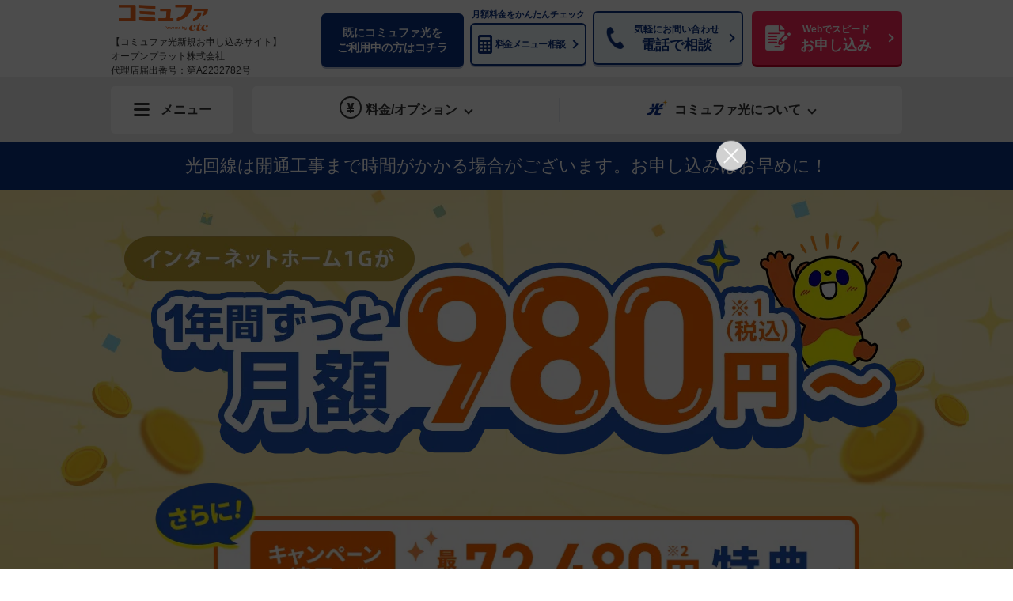

--- FILE ---
content_type: text/html; charset=UTF-8
request_url: https://cm-net.jp/?utm_source=dkn&utm_medium=affiliate&ac_source=dkn&ac_medium=affiliate&fpc=28.4.3.2515502076b0c8aO.1695857189000
body_size: 9123
content:
<!DOCTYPE html>
<html lang="ja">
<head>
<!-- ABTastyタグ -->
<script type="text/javascript" src="https://try.abtasty.com/e5f6d153d0b64a1dce977bbf8a053148.js"></script><!-- Page hiding snippet (recommended) -->
<style>.async-hide { opacity: 0 !important} </style>
<script>
(function(a,s,y,n,c,h,i,d,e){s.className+=' '+y;
h.end=i=function(){s.className=s.className.replace(RegExp(' ?'+y),'')};
(a[n]=a[n]||[]).hide=h;setTimeout(function(){i();h.end=null},c);
})(window,document.documentElement,'async-hide','dataLayer',4000,{'GTM-MW4824':true});
</script><!-- Google Tag Manager -->
<script>(function(w,d,s,l,i){w[l]=w[l]||[];w[l].push({'gtm.start':
new Date().getTime(),event:'gtm.js'});var f=d.getElementsByTagName(s)[0],
j=d.createElement(s),dl=l!='dataLayer'?'&l='+l:'';j.async=true;j.src=
'https://www.googletagmanager.com/gtm.js?id='+i+dl;f.parentNode.insertBefore(j,f);
})(window,document,'script','dataLayer','GTM-MW4824');</script>
<!-- End Google Tag Manager -->
<meta charset="UTF-8">
<meta name="keywords" content="コミュファ光,commufa光,インターネット,プロバイダ">
<meta name="description" content="コミュファ光の新規お申し込みサイト。初期費用無料、月額割引など特典満載。インターネット光回線コミュファ光。コミュファ光(commufa)の新規お申込みなら、コミュファ正規取扱代理店オープンプラット">
<meta property="og:url" content="https://cm-net.jp">
<meta property="og:type" content="website">
<meta property="og:title" content="コミュファ光 | 光インターネット">
<meta property="og:description" content="コミュファ光の新規お申し込みサイト。初期費用無料、月額割引など特典満載。インターネット光回線コミュファ光。コミュファ光(commufa)の新規お申込みなら、コミュファ正規取扱代理店オープンプラット">
<meta property="og:image" content="">
<meta name="viewport" content="width=1080px">
<link rel="canonical" href="https://cm-net.jp"><link rel="alternate" media="only screen and (max-width: 640px)" href="https://cm-net.jp/sp/"><title>コミュファ光 | 光インターネット</title>
<!-- CSS -->
<link rel="stylesheet" href="/css/pc/../plugin/fancybox/jquery.fancybox.min.css?cashe_file=20260113">
<link rel="stylesheet" href="/css/pc/header.css?cashe_file=20260113">
<link rel="stylesheet" href="/css/pc/footer.css?cashe_file=20260113">
<link rel="stylesheet" href="/css/pc/common.css?cashe_file=20260113">
<!-- js -->
<script src="/js/plugin/jquery/jquery-3.5.1.min.js?cache_file=?cashe_file=20260113"></script>
<script src="/js/pc/../plugin/fancybox/jquery.fancybox.min.js?cashe_file=20260113" defer></script>
<script src="/js/pc/common.js?cashe_file=20260113" defer></script>
<script>
	if ((navigator.userAgent.indexOf('iPhone') > 0) || (navigator.userAgent.indexOf('iPod') > 0) || (navigator.userAgent.indexOf('Android') > 0)) {      
		document.write('<meta name="viewport" content="width=device-width,initial-scale=1.0">');    
	} else {      
		document.write('<meta name="viewport" content="width=1040">');    
	}

</script>
<script src="/js/plugin/slick/slick.min.js?cashe_file=20260113" defer></script>
<script src="/js/pc/home.js?cashe_file=20260113" defer></script>
<link rel="stylesheet" href="/css/plugin/slick/slick.css?cashe_file=20260113">
<link rel="stylesheet" href="/css/pc/page/index.css?cashe_file=20260113">
<script>
						var _CIDN = "cid";
						var _PMTN = "p";
						var _param = location.search.substring(1).split("&");
						var _ulp = "", _ulcid = "";
						for(var i = 0; _param[i]; i++){ var kv = _param[i].split("="); if(kv[0] == _PMTN && kv[1].length > 1){ _ulp = kv[1]; } if(kv[0] == _CIDN && kv[1].length > 1){ _ulcid = kv[1]; }}
						if(_ulp && _ulcid){ document.cookie = "CL_" + _ulp + "=" + decodeURIComponent(_ulcid) + "; expires=" + new Date(new Date().getTime() + (259200 * 1000)).toUTCString() + "; path=/;"; }
						</script></head>
<body id = "PC_TOP">
<!-- Google Tag Manager (noscript) -->
<noscript><iframe src="https://www.googletagmanager.com/ns.html?id=GTM-MW4824"
height="0" width="0" style="display:none;visibility:hidden"></iframe></noscript>
<!-- End Google Tag Manager (noscript) -->
<header class="gHeadContensWrap">
	<div class="gHeadContens">
		<div class="gHeadContens_inner u-inner">
			<div class="gHeader u-fit">
				<div class="gHeader_cols">
					<div class="gHeader_col gHeader_col-no1">
						<h1 class="gHeader_title"><a href="/"><img src="/img/pc/cmlogo-pc.png?cashe_file=20260113" alt="コミュファ光"></a></h1>
						<p class="gHeader_text">【コミュファ光新規お申し込みサイト】<br>オープンプラット株式会社<br>代理店届出番号：第A2232782号</p>
					</div>
					<div class="gHeader_col gHeader_col-no2 gHeader_col-top">
						<dl class="gHeader_dList gHeader_dList-area">
							<dt></dt>
							<dd><a href="/faq/support/" class="u-btn02">既にコミュファ光を<br>ご利用中の方はコチラ</a></dd>
						</dl>
						<dl class="gHeader_dList">
							<dt>月額料金をかんたんチェック</dt>
							<dd><a href="/form-plan/" class="u-btn02" target="_blank"><img src="/img/pc/header-icon-calculator.png?cashe_file=20260113"  alt="電卓アイコン"><span class="-em"><span class="-small">料金メニュー 相談</span></span></a></dd>
						</dl>
					</div>
					<div class="gHeader_col gHeader_col-no3 gHeader_col-top">
						<ul class="gHeader_list">
							<li>
								<a src="/form-appoint-easy/" class="u-btn02 u-btn02-large js-appoint-popup appoint_btn-cursor"><img src="/img/pc/header-icon-tel.png?cashe_file=20260113" alt="電話アイコン"><span class="-em"><span class="-small">気軽にお問い合わせ</span>電話で相談</span></a>
							</li>
							<li>
								<a href="/form-entry/" class="u-btn01 u-btn01-orange" target="_blank"><img class="entry-img" src="/img/pc/icon_contect.png?cashe_file=20260113"  alt="お申し込みアイコン"><span class="-em"><span class="-small">Webでスピード</span>お申し込み</span></a>
							</li>
						</ul>
					</div>
				</div>
			</div>
		</div>
	</div>
	<nav class="gNav">
		<div class="gNav_inner u-inner">
	<div class="gNav_cols">
		<div class="gNav_col gNav_col-no1">
			<div class="gNav_link"><a href="javascript:;" positionData="73" data-target_name="menu_content"><img src="/img/pc/header-icon-menu.png?cashe_file=20260113" alt="メニューアイコン">メニュー</a>

			</div>
		</div>
		<div class="gNav_col gNav_col-no2">
			<ul class="gNav_list">
				<li><a href="javascript:;" positionData="100" data-target_name="price_content"><img src="/img/pc/logo-plan.png?cashe_file=20260113" alt="料金メニューアイコン">料金/オプション</a>
				</li>
				<!--
				<li><a href="javascript:;" positionData="100" data-target_name="campaign_content"><img src="/img/pc/logo-campaign.png?cashe_file=20260113" alt="キャンペーンアイコン">特典･特集一覧</a>
				</li>
				-->
				<li><a href="javascript:;" positionData="100" data-target_name="charm_content"><img src="/img/pc/logo-charm.png?cashe_file=20260113" alt="光アイコン">コミュファ光について</a>
				</li>
			</ul>
		</div>
	</div>

</div>


<div class="hide_contents">

	<div class="gMegaMenu" data-name="menu_content">
		<div class="gMegaMenu_inner u-inner">
			<div class="gMegaMenu_box gMegaMenu_box-no0">
				<div class="gMenu">
					<div class="gMenu_cols">
						<div class="gMenu_col gMenu_col-no2">
							<h4 class="gMenu_title"><span class="gMenu_title_img gMenu_title_img-plan"><img src="/img/pc/logo-plan.png?cashe_file=20260113" alt="料金メニュー・オプションアイコン"></span><span class="-em">料金メニュー・オプション</span></h4>
							<ul class="gMenu_list">
								<li><a href="/price/">料金メニュー</a></li>
								<li><a href="/price/service/">オプションサービス</a></li>
							</ul>
						</div>
						<div class="gMenu_col gMenu_col-no3">
							<h4 class="gMenu_title"><span class="gMenu_title_img gMenu_title_img-campaign"><img src="/img/pc/logo-campaign.png?cashe_file=20260113" alt="キャンペーンアイコン"></span><span class="-em">実施中のキャンペーン</span></h4>
							<ul class="gMenu_list">
								<li><a href="/campaign/">キャンペーン一覧</a></li>
							</ul>
							<!--
							<h4 class="gMenu_title"><span class="gMenu_title_img gMenu_title_img-feature"><img src="/img/pc/logo-feature.png?cashe_file=20260113" alt="特集アイコン"></span><span class="-em">特集</span></h4>
							<ul class="gMenu_list">
								<li><a href="/feature/">特集一覧</a></li>
							</ul>
							-->
						</div>
						<div class="gMenu_col gMenu_col-no1">
							<h4 class="gMenu_title"><span class="gMenu_title_img gMenu_title_img-charm"><img src="/img/pc/logo-charm.png?cashe_file=20260113" alt="光アイコン"></span><span class="-em">「コミュファ光」について</span></h4>
							<ul class="gMenu_list">
								<li><a href="/charm/">コミュファ光の魅力</a></li>
								<li><a href="/charm/area/">サービス提供エリア</a></li>
							</ul>
						</div>
						<div class="gMenu_col gMenu_col-no4">
							<h4 class="gMenu_title"><span class="gMenu_title_img gMenu_title_img-faq"><img src="/img/pc/logo-faq.png?cashe_file=20260113" alt="質問アイコン"></span><span class="-em">よくある質問</span></h4>
							<ul class="gMenu_list">
								<li><a href="/faq/">新規・乗りかえについてのお問い合わせ</a></li>
								<li>
																			<a href="/faq/support/">
																			ご利用中の<br>コミュファ光に関する<br>お問い合わせ
									</a>
								</li>
							</ul>
						</div>
					</div>
					<div class="gHeader_cols gHeader_cols-mega">
						<div class="gHeader_col gHeader_col-no1 gHeader_col-use">
							<dl class="gHeader_dList gHeader_dList-menuUse gHeader_dList-use">
								<dt>コミュファ光をご利用中でお困りの方</dt>
								<dd>
																			<a href="/faq/support/" class="u-btn02">
																			<img src="/img/pc/icon-user.png?cashe_file=20260113" alt="ユーザーアイコン">
										ご利用中の方はコチラ
									</a>
								</dd>
							</dl>
						</div>
						<div class="gHeader_col gHeader_col-no2">
							<dl class="gHeader_dList gHeader_dList-area">
								<dt>専門スタッフがお調べします</dt>
																<dd><a href="#Area" class="u-btn02"><img src="/img/pc/header-icon-marker.png?cashe_file=20260113" alt="マップピンアイコン">エリア確認</a></dd>
							</dl>
							<dl class="gHeader_dList">
								<dt>月額料金をかんたんチェック</dt>
								<dd><a href="/simulation/" class="u-btn02" target="_blank"><img src="/img/pc/header-icon-calculator.png?cashe_file=20260113" alt="電卓アイコン"><span class="-em">料金<span class="-small">メニュー相談</span></span></a></dd>
							</dl>
						</div>
						<div class="gHeader_col gHeader_col-no3">
							<ul class="gHeader_list">
								<li><a src="/form-appoint-easy/" class="u-btn02 u-btn02-large js-appoint-popup appoint_btn-cursor"><img src="/img/pc/header-icon-tel.png?cashe_file=20260113" alt="電話アイコン"><span class="-em"><span class="-small">気軽にお問い合わせ</span>電話で相談</span></a></li>
																<li><a href="/form-entry/" class="u-btn01 u-btn01-orange" target="_blank"><img src="/img/pc/header-icon-contact.png?cashe_file=20260113" alt="申し込みアイコン"><span class="-em"><span class="-small">特典実施中</span>お申し込み</span></a></li>
							</ul>
						</div>
					</div>
				</div>
			</div>
		</div>
	</div>

	<div data-name="charm_content" class="gMegaMenu">
		<div class="gMegaMenu_inner u-inner">
			<div class="gMegaMenu_box gMegaMenu_box-no1">
				<ul class="gMegaMenu_list">
					<li>
						<a href="/charm/">
							<div class="gMegaMenu_image"><img src="/img/pc/header-menu-charm.png?cashe_file=20260113" alt="コミュファ光で快適ネット生活3つの魅力"></div>
						</a>
					</li>
					<li>
						<a href="/charm/area/">
							<div class="gMegaMenu_image"><img src="/img/pc/header-menu-area.png?cashe_file=20260113" alt="あなたの街でも使える？サービス提供エリア"></div>
						</a>
					</li>
				</ul>
			</div>
		</div>
	</div>

	<div data-name="price_content" class="gMegaMenu">
		<div class="gMegaMenu_inner u-inner">
			<div class="gMegaMenu_box gMegaMenu_box-no2">
				<ul class="gMegaMenu_list">
					<li>
						<a href="/price/">
							<div class="gMegaMenu_image"><img src="/img/pc/header-menu-plan.png?cashe_file=20260113" alt="おトクなコミュファの料金メニュー"></div>
						</a>
					</li>
					<li>
						<a href="/price/service/">
							<div class="gMegaMenu_image"><img src="/img/pc/header-menu-option.png?cashe_file=20260113" alt="豊富なオプションサービス一覧"></div>
						</a>
					</li>
				</ul>
			</div>
		</div>
	</div>

	<div data-name="campaign_content" class="gMegaMenu">
		<div class="gMegaMenu_inner u-inner">
			<div class="gMegaMenu_box gMegaMenu_box-no3">
				<ul class="gMegaMenu_list">
					<li>
						<a href="/feature/norikae/">
							<div class="gMegaMenu_image"><img src="/img/pc/header-menu-norikae.png?cashe_file=20260113" alt="のりかえでおトク！"></div>
						</a>
					</li>
				</ul>
			</div>
		</div>
	</div>
</div>
	</nav>
</header>
<div class="head-band">
	<p>光回線は開通工事まで時間がかかる場合がございます。お申し込みはお早めに！</p>
</div>
<div id="popup-bg">
	<div class="js-popup-overlay"></div>
	<div class="popup-cont">
		<dl class="popup-category">
			<iframe id="form-appoint-popup" src="/form-appoint-easy/" frameborder="0" style="vertical-align:bottom; height: 794px; width: 960px;"></iframe>
		</dl>
	</div>
</div><main class="gBody">
			<div class="vis">
			<div class="MV-content-title">
				<img class="MV-img" src="/img/pc/index/mv_price.png?cashe_file=20260113" alt="月額実質　980円（税込）～">
				<div class="MV">
					<div class="MV-content-menu">
						<img class="MV-content-menu_img" src="/img/pc/index/link_banner01.png?cashe_file=20260113" alt="最大72,480円特典">
											</div>
				</div>
			</div>
		</div>
		<div class="subtext_banner">
		<div class="subtext">
							<p>※1 コミュファ光1年間980円キャンペーンを適用した場合の1年目月額料金です。</p>
				<p>※2 72,480円は、「WEB限定キャッシュバックキャンペーン（3,000円）」、「当サイト限定キャッシュバックキャンペーン（5,000円）」、「オプションスタートキャンペーン 特典B：ファストコネクトオプション(ゲーミングカスタム)（3500円分） + 特典C：コミュファ光メッシュWi-Fi（4000円分）」、「光電話特別割引キャンペーン（1年間割引総額2,640円）」、「初期費用工事費割引（最大54,340円）」の合計金額です。各種割引/キャンペーンの適用には条件があります。当社が指定する窓口からNetflixパック(10ギガメニュー/一体型/スタート割)、光電話、光テレビ、安心サポートPlus、Netflixパックプレミアムプランオプションをお申し込みいただく必要があります。</p>
					</div>
	</div>

			<div id="Area" class="gAreaIframe">
									<iframe class="js-form-iframe " src="/form-area/" scrolling="no"></iframe>
						</div>
	<!-- ------------------------------------------------------------------------------------------------------------ -->
<div class="gContact">
	<div class="gContact-bg">
		<div class="gContact-title">
			<img src="/img/pc/cta_cashback_140760.png?cashe_file=20260113" alt="最大140,760円特典！">
		</div>

		<div class="gContact-content u-inner">
			<div class="gContact-content-left">
				<a href="/form-entry/" class="g-btn g-btn-left" target="_blank">
					<img src="/img/pc/header-icon-contact.png?cashe_file=20260113" alt="申し込みアイコン" class="g-btn-img g-btn-img-apply">
					<div>
						<p><span class="g-text-lage">今すぐお申し込みする</span></p>
					</div>
				</a>
			</div>
			<div class="gContact-content-right">
				<p class="g-title"><span class="gContact-content-title2">＼ご相談や不明点がある方はこちら／</span></p>
				<div class="gContact-content-button2">
					<a href="/form-plan/" class="g-btn g-btn-right" target="_blank">
						<img src="/img/pc/footer-icon-plan.png?cashe_file=20260113" alt="電話" class="g-btn-img g-btn-img-plan">
						<p>料金メニュー相談</p>
					</a>
					<a src="/form-appoint-easy/" class="g-btn g-btn-right js-appoint-popup appoint_btn-cursor" target="_blank">
						<img src="/img/pc/cta_tel.png?cashe_file=20260113" alt="電話" class="g-btn-img g-btn-img-tell">
						<p class="g-btn-pTell">電話相談する</p>
					</a>
				</div>
			</div>
			
		</div>
		<div class="u-inner">
			<p class="subtext">
				※表記の特典は、コミュファ光1年間980円キャンペーン割引額：1年間割引総額税込50,280円（月額税込4,190円割引×12カ月）、WEB限定キャッシュバックキャンペーン3：最大10,000円分還元、当サイト限定キャッシュバックキャンペーン：5,000円分還元、オプションスタートキャンペーン　特典A 10ギガメニュー(スタート割)＋Netflixパックプレミアムプランオプション：11,000円分・特典B：ファストコネクトオプション(ゲーミングカスタム)：3,500円分・特典C：コミュファ光メッシュWi-Fi：4,000円分、光電話特別割引キャンペーン：1年間割引総額2,640円（月額税込220円x12カ月）、初期費用工事費割引：最大税込54,340円割引を合計した特典総額となります。各種割引/キャンペーンの適用には条件があります。
			</p>
		</div>
	</div>

	<div class="gContact-bg--feq">
		<div class="gContact-bg--feq--link">
						<a href="/faq/support/" class="link_btn" target="_blank" rel="noopener">
							<p class="content_underP">ご利用中のお客さまはこちら ></p>
			</a>
		</div>
	</div>
</div>
<!-- -----------------------------------------------共通エントリー↑---------------------------------------------------------- -->
	<div class="sect_wrap">
	<section class="sect sect-charm">
		<div class="sect_inner u-inner u-inner-charm">
			<section class="charm">
				<h3 class="charm_title sect_areaTitle">
					<p>「快適」「安心」「おトク」な</p>
					<p><span class="charm_title-nomal">コミュファ光<span class="charm_title-lage">3</span>つの魅力</span></p>
				</h3>
				<div class="charm_itemWrap">
					<a href="/charm/#Point01" target="_blank">
						<section class="charm_item">
							<div class="charm_image"><img src="/img/pc/index/charm_point1.png?cashe_file=20260113" alt=""></div>
							<h4 class="charm_headline"><span class="-em">通信速度最大10Gbps※！<br><span class="charm-em2">快速インターネット！</span></span></h4>
							<img class="charm_arrow lazyload" data-src="/img/pc/index/charm_arrow.png?cashe_file=20260113" alt="">
						</section>
					</a>
					<a href="/charm/#Point02" target="_blank">
						<section class="charm_item">
							<div class="charm_image"><img class="lazyload" data-src="/img/pc/index/charm_point4.png?cashe_file=20260113" alt=""></div>
							<h4 class="charm_headline"><span class="-em">安心&おトクに使える！<br><span class="charm-em2">Wi-Fi</span>が<span class="charm-em2">無料！</span></span></h4>
							<img class="charm_arrow lazyload" data-src="/img/pc/index/charm_arrow.png?cashe_file=20260113" alt="">
						</section>
					</a>
					<a href="/campaign/smartvalue.php" target="_blank">
						<section class="charm_item">
							<div class="charm_image"><img class="lazyload" data-src="/img/pc/index/charm_point5.png?cashe_file=20260113" alt=""></div>
							<h4 class="charm_headline"><span class="-em">auスマホとセット申込みで<br><span class="charm-em2">料金が割引！</span></span></h4>
							<img class="charm_arrow lazyload" data-src="/img/pc/index/charm_arrow.png?cashe_file=20260113" alt="">
						</section>
					</a>
				</div>
			</section>

			<section class="no1">
				<span class="sect_bg sect_bg-chno1"></span>
				<img class="panda_no2 lazyload" data-src="/img/pc/index/charm-panda.png?cashe_file=20260113" alt="パンダのキャラクター">
			</section>
			<ul class="sect_list">
				<li><a href="charm/" class="u-btn03 u-btn03-s u-btn03-blue">コミュファ光の魅力はコチラ</a></li>
			</ul>
		</div>
	</section>
	<section class="sect sect-price sect-bgOrange patturn2">
		<div class="sect_inner u-inner">
			<section class="sect-kouji">
				<div class="sect_inner u-inner">
					<div class="sect_areaTitle">
						<p class="sect_subTitle">コミュファは光ネット工事費無料！</p>
						<h2 class="sect_title sect_title-kouji">「コミュファ光ネット」をお申し込みのお客さまは、<br>安心サポートPlusと同時申込で<br>光ネット工事費（27,500円）が無料となります。</h2>
					</div>
					<div class="sect_bnr">
						<img class="lazyload" data-src="/img/pc/index/koujihi_banner_pc.png?cashe_file=20260113"  alt="コミュファは光ネット工事費無料！">
					</div>
					<p class="sect_note">※1 スタート割対象メニューのご契約かつ「安心サポートPlus」の同時申込で光ネット工事費が無料となります。<br>
					※契約事務手数料（770円）が別途必要です。<br>
					※工事費無料は、12月29日から1月3日までの間は対象外となります。また、午前9時から午後5時の間に工事を行う必要があります。追加工事が必要な場合には、別途工事費が必要です。<br>
					※土日祝日および年末年始（12月29日～1月3日）に光ネット新規開通工事を実施の場合、土日祝工事派遣料(3,300円)を光ネットサービス開始翌月に請求いたします。<br>　キャンペーン等で光ネット工事費が無料になった場合も、土日祝工事派遣料は発生いたします。<br>
					※過去3カ月以内にコミュファ光サービスを解約された方が、同一設置場所で新規申込をした場合は、対象外です。<br>
					※表記の金額は、一部を除きすべて税込価格です。消費税計算の都合上、実際の請求額とは異なる場合があります。<br>
					※スタート割期間満了前に光ネットを解約された際は光ネットの工事費から契約期間に応じて低減した額を解約日翌月に一括で請求いたします。</p>
				</div>
			</section>

			<section class="ac">
				<h3 class="ac_title">さらにauスマホをお持ちならおトク！</h3>
				<div class="ac_bnr u-mbXS"><a href="campaign/smartvalue.php"><img src="/img/pc/index/bn-sumabari.png?cashe_file=20260113" alt="auスマホのご利用料金が「光ネット＋光電話」セットで割引！"></a>
					<span class="sect_bg sect_bg-prno1"></span>
					<span class="sect_bg sect_bg-prno2"></span>
				</div>
			</section>
		</div>
	</section>

	<div class="form_plan_area">
		<img class="top_txt lazyload" data-src="/img/pc/index/form_plan_area_top_txt.png?cashe_file=20260113" alt="料金メニュー相談">
		<a class="link_btn" href="/form-plan/" target="_blank">
			<p class="link_btn_position">
				<img class="link_btn_img lazyload" data-src="/img/pc/index/price_logo.png?cashe_file=20260113" alt="料金メニュー相談">
				<div>気軽に料金相談してみる</div>
			</p>
		</a>
	</div>

	<!--
	<section class="sect sect-pickup">
		<div class="sect_inner u-inner mb_100">
			<div class="sect_areaTitle">
				<p class="sect_subTitle sect_subTitle-blue">ご契約前に知っておトク！</p>
				<h2 class="sect_title">他社からコミュファ光に<br>乗りかえでとってもおトク！</h2>
			</div>
			<div class="sect_bnr u-mbXS"><a href="/feature/norikae/"><img class="lazyload" data-src="/img/pc/index/bn_feature.png?cashe_file=20260113"  alt="のりかえでおトク！"></a>
				<div class="sect_bg sect_bg-no9"><img class="panda_no3 lazyload" data-src="/img/pc/index/pickup_panda.png?cashe_file=20260113" alt="パンダのキャラクター"></div>
			</div>
		</div>
	</section>
	-->

	<section class="sect sect-otoku sect-bgOrange patturn2">
		<div class="sect_char sect_char-no3"><img class="lazyload" data-src="/img/pc/index/otoku_panda.png?cashe_file=20260113" alt="パンダのキャラクター"></div>
		<div class="sect_inner u-inner">
			<div class="sect_areaTitle">
				<p class="sect_subTitle sect_subTitle-blue">せっかく申し込むのなら、おトクに申し込み！</p>
				<h2 class="sect_title">あなたにとっておトクな<br>特典がきっと見つかる！</h2>
			</div>
			<div class="cpSlide">
				<div class="sect_bg sect_bg-no8"></div>
				<div class="cpSlide_inner">
				<div class="sect_bg sect_bg-no11"></div>
					<h4 class="cpSlide_title">＼豊富な特典が勢ぞろい！あなたにピッタリな特典がきっと見つかる！／</h4>
					<div class="cpSlide_slide">
												<div class="cpSlide_image"><a href="campaign/smartvalue.php"><img class="lazyload" data-src="/img/pc/index/bn-cp-campaign-au.png?cashe_file=20260113" alt="auスマホの利用料金「光ネット＋光電話」セットで割引！"></a></div>
						<div class="cpSlide_image"><a href="campaign/koujihi.php"><img class="lazyload" data-src="/img/pc/index/bn-cp-koujihi.png?cashe_file=20260113" alt="初期費用0円キャンペーン"></a></div>
						<div class="cpSlide_image"><a href="campaign/gigadebut.php"><img class="lazyload" data-src="/img/pc/index/bn-cp-gigadebut.png?cashe_file=20260113" alt="光割引キャンペーン"></a></div>
												<div class="cpSlide_image"><a href="campaign/norikae.php"><img class="lazyload" data-src="/img/pc/index/bn-cp-norikae.png?cashe_file=20260113" alt="他社回線からのお乗り換えでキャッシュバック"></a></div>
																	</div>
				</div>
			</div>
			
			<div class="subtext_banner">
				<p class="sect_note center">
					※キャンペーンの適用には条件がございます。詳細はキャンペーンページをご確認ください
				</p>
			</div>
			<ul class="sect_list">
				<li><a href="campaign/" class="u-btn03 u-btn03-s u-btn03-blue">特典一覧はコチラ</a></li>
			</ul>
		</div>
	</section>
	<section class="sect sect-service">
		<div class="sect_areaTitle">
			<p class="sect_subTitle sect_subTitle-blue">あなたにピッタリ！</p>
			<h2 class="sect_title">便利でおトクな<br>オプションサービスを多数ご用意！</h2>
		</div>
		<div class="TOPpage-service">
			<div class="sect_bg sect_bg-no12"><img class="panda_no4 lazyload" data-src="/img/pc/index/option_panda.png?cashe_file=20260113" alt="パンダのキャラクター"></div>
			<ul class="u-2cList u-2cList-s u-mbM">
				<li class="m-indexLink-top">
					<div class="m-indexLink">
						<a href="/price/service/denwa.php">
							<div class="m-indexLink_image"><img class="lazyload" data-src="/img/pc/service/bn-otoku.png?cashe_file=20260113" alt="月額料金も通話料もおトク！"></div>
							<div class="m-indexLink_in">
								<h3 class="m-indexLink_title">コミュファ光電話</h3>
								<p class="m-indexLink_text">月額550円(税込)！auまとめトークでコミュファ光電話同士・au携帯へのやり取りも国内通話24時間無料！また、充実の電話オプションで安心･便利にお使い頂けます！</p>
							</div>
						</a>
					</div>
				</li>
				<li class="m-indexLink-top">
					<div class="m-indexLink">
						<a href="/price/service/tv.php">
							<div class="m-indexLink_image"><img class="lazyload" data-src="/img/pc/service/bn-hikari.png?cashe_file=20260113" alt="戸建メニュー月額506円(税込)〜"></div>
							<div class="m-indexLink_in">
								<h3 class="m-indexLink_title">コミュファ光テレビ</h3>
								<p class="m-indexLink_text">月額506円(税込)！アンテナ不要で地デジ・BSデジタル・BS4K8Kを観られます。さらにテレビが何台増えても、BSパススルー®方式で追加料金はなんと0円！</p>
							</div>
						</a>
					</div>
				</li>
				<li class="m-indexLink-top">
					<div class="m-indexLink">
						<a href="/campaign/gaming.php">
							<div class="m-indexLink_image"><img src="/img/pc/service/bn-gaming.png?cashe_file=20260113" alt="オンラインゲームに特化した最強の光回線！"></div>
							<div class="m-indexLink_in">
								<h3 class="m-indexLink_title">ゲーミングカスタム（ファストコネクト）</h3>
								<p class="m-indexLink_text">高速・高品質のコミュファ10ギガメニューに、ファストコネクトオプションを適用したサービス！eスポーツやオンラインゲームに大敵な遅延時間を最小限に抑え、回線が混雑する時間帯においてもより快適にお楽しみいただけます！</p>
							</div>
						</a>
					</div>
				</li>
			</ul>
		</div>
	</section>

	</div>
</main>

<!-- --------------------------------------共通エントリー↓------------------------------------------------------ -->
			<div id="Area" class="gAreaIframe">
						<iframe class="js-form-iframe " src="/form-area/" scrolling="no"></iframe>
			</div>
<!-- ------------------------------------------------------------------------------------------------------------ -->
<!-- ------------------------------------------------------------------------------------------------------------ -->
<div class="gContact">
	<div class="gContact-bg">
		<div class="gContact-title">
			<img src="/img/pc/cta_cashback_140760.png?cashe_file=20260113" alt="最大140,760円特典！">
		</div>

		<div class="gContact-content u-inner">
			<div class="gContact-content-left">
				<a href="/form-entry/" class="g-btn g-btn-left" target="_blank">
					<img src="/img/pc/header-icon-contact.png?cashe_file=20260113" alt="申し込みアイコン" class="g-btn-img g-btn-img-apply">
					<div>
						<p><span class="g-text-lage">今すぐお申し込みする</span></p>
					</div>
				</a>
			</div>
			<div class="gContact-content-right">
				<p class="g-title"><span class="gContact-content-title2">＼ご相談や不明点がある方はこちら／</span></p>
				<div class="gContact-content-button2">
					<a href="/form-plan/" class="g-btn g-btn-right" target="_blank">
						<img src="/img/pc/footer-icon-plan.png?cashe_file=20260113" alt="電話" class="g-btn-img g-btn-img-plan">
						<p>料金メニュー相談</p>
					</a>
					<a src="/form-appoint-easy/" class="g-btn g-btn-right js-appoint-popup appoint_btn-cursor" target="_blank">
						<img src="/img/pc/cta_tel.png?cashe_file=20260113" alt="電話" class="g-btn-img g-btn-img-tell">
						<p class="g-btn-pTell">電話相談する</p>
					</a>
				</div>
			</div>
			
		</div>
		<div class="u-inner">
			<p class="subtext">
				※表記の特典は、コミュファ光1年間980円キャンペーン割引額：1年間割引総額税込50,280円（月額税込4,190円割引×12カ月）、WEB限定キャッシュバックキャンペーン3：最大10,000円分還元、当サイト限定キャッシュバックキャンペーン：5,000円分還元、オプションスタートキャンペーン　特典A 10ギガメニュー(スタート割)＋Netflixパックプレミアムプランオプション：11,000円分・特典B：ファストコネクトオプション(ゲーミングカスタム)：3,500円分・特典C：コミュファ光メッシュWi-Fi：4,000円分、光電話特別割引キャンペーン：1年間割引総額2,640円（月額税込220円x12カ月）、初期費用工事費割引：最大税込54,340円割引を合計した特典総額となります。各種割引/キャンペーンの適用には条件があります。
			</p>
		</div>
	</div>

	<div class="gContact-bg--feq">
		<div class="gContact-bg--feq--link">
						<a href="/faq/support/" class="link_btn" target="_blank" rel="noopener">
							<p class="content_underP">ご利用中のお客さまはこちら ></p>
			</a>
		</div>
	</div>
</div>
<!-- -----------------------------------------------共通エントリー↑---------------------------------------------------------- -->
<nav class="gFNav">
	<div class="gFNav_inner u-inner">
		<div class="gFNav_dListWrap">
			<dl class="gFNav_dList">
				<dt>月額料金を<br>かんたんチェック</dt>
				<dd><a href="/simulation/" class="u-btn02" target="_blank"><img src="/img/pc/footer-cta-icon-simulation.png?cashe_file=20260113" alt="電卓アイコン">シミュレーション</a></dd>
			</dl>
			<dl class="gFNav_dList gFNav_dList-area">
				<dt><br><br></dt>
								<dd><a href="#Area" class="u-btn02"><img src="/img/pc/footer-cta-icon-area.png?cashe_file=20260113" alt="マップピンアイコン">エリア確認</a></dd>
			</dl>
			<dl class="gFNav_dList gFNav_dList-faq">
				<dt>コミュファ光に関する<br>疑問・質問をお答えします</dt>
				<dd><a href="/form-inquiry/" class="u-btn02" target="_blank"><img src="/img/pc/footer-cta-icon-inq.png?cashe_file=20260113"  alt="メールアイコン">お問い合わせ</a></dd>
			</dl>
			<dl class="gFNav_dList gFNav_dList-support">
				<dt>ご利用中のコミュファ光に<br>関するお問い合わせ</dt>
				<dd>
											<a href="/faq/support/" class="u-btn02">
											<img src="/img/pc/footer-cta-icon-user.png?cashe_file=20260113"  alt="ユーザーアイコン">
						ご利用中の方はコチラ
					</a>
				</dd>
			</dl>
		</div>
	</div>
</nav>
<nav class="gFNav_note">
	<div class="gFNav_inner u-inner">※当サイト表記の金額につきましては一部を除き全て税込価格になります</div>
</nav>
<footer class="gFooter follow_footer_top">
	<div class="gFooter_inner u-inner">
		<nav class="gFootNav">
			<div class="gFootNav_cols">
				<div class="gFootNav_col gFootNav_col-no1">
					<h5 class="gFootNav_title gFootNav_title-plan"><img src="/img/pc/footer-icon-plan.png?cashe_file=20260113" alt="料金メニュー・オプションアイコン">料金メニュー・オプション</h5>
					<ul class="gFootNav_list">
						<li><a href="/price/">料金メニュー</a></li>
						<li><a href="/price/service/">オプションサービス一覧</a></li>
					</ul>
				</div>
				<div class="gFootNav_col gFootNav_col-no2">
					<h5 class="gFootNav_title gFootNav_title-campaign"><img src="/img/pc/footer-icon-campaign.png?cashe_file=20260113" alt="キャンペーンアイコン">実施中の特典</h5>
					<ul class="gFootNav_list">
						<li><a href="/campaign/">特典一覧</a>
							<ul class="gFootNav_cList">
								
								<li><a href="/campaign/cp-cashback.php">当サイト限定キャッシュバックキャンペーン</a></li>
								<li><a href="/campaign/norikae.php">光乗りかえキャンペーン</a></li>
								<li><a href="/campaign/optionstart.php">オプションスタートキャンペーン</a></li>
																<li><a href="/campaign/webcashback3.php">WEB限定キャッシュバックキャンペーン3</a></li>
								<li><a href="/campaign/cashback.php">50,000円還元キャンペーン</a></li>
								<li><a href="/campaign/cashback_30000.php">25,000円還元キャンペーン</a></li>
								<li><a href="/campaign/koujihi.php">初期費用0円キャンペーン</a></li>
								<li><a href="/campaign/getugaku.php">コミュファ光1年間980円キャンペーン</a></li>
								<li><a href="/campaign/gigadebut.php">コミュファ光1年割引キャンペーン</a></li>
								<li><a href="/campaign/hikari-denwa.php">光電話特別割引キャンペーン</a></li>
								<!-- <li><a href="/campaign/dazn.php">DAZNオプション</a></li> -->
							</ul>
						</li>
					</ul>
				</div>
				<div class="gFootNav_col gFootNav_col-no3">
					<h5 class="gFootNav_title"><img src="/img/pc/footer-icon-about.png?cashe_file=20260113" alt="光アイコン">コミュファ光について</h5>
					<ul class="gFootNav_list">
						<li><a href="/charm/">コミュファ光の魅力</a></li>
						<li><a href="/charm/area/">サービス提供エリア</a></li>
					</ul>
					<!--
					<h5 class="gFootNav_title gFootNav_title-feature"><img src="/img/pc/footer-icon-feature.png?cashe_file=20260113" alt="特集アイコン">特集</h5>
					<ul class="gFootNav_list">
						<li><a href="/feature/">特集一覧</a></li>
					</ul>
					-->
				</div>
				<div class="gFootNav_col gFootNav_col-no4">
					<h5 class="gFootNav_title gFootNav_title-faq"><img src="/img/pc/footer-icon-faq.png?cashe_file=20260113" alt="よくある質問アイコン">よくある質問</h5>
					<ul class="gFootNav_list">
						<li><a href="/faq/">よくある質問一覧</a></li>
						<li><a href="/form-inquiry/" target="_blank">新規契約についての<br>お問い合わせ</a></li>

						<li>
															<a href="/faq/support/">
															ご利用中のコミュファ光に<br>関するお問い合わせ
							</a>
						</li>
						<li>
							<a href="https://www.commufa.jp/policy/agreement.html">契約約款</a>
						</li>
					</ul>
				</div>
			</div>
		</nav>
		<div class="gFootInfo u-fit">
			<h5 class="gFootInfo_title"><a href="/"><img src="/img/pc/cmlogo-pc.png?cashe_file=20260113" alt="コミュファ光"></a></h5>
			<p class="gFootInfo_text">【コミュファ光新規お申し込みサイト】<br>オープンプラット株式会社<br>代理店届出番号：第A2232782号</p>
			<ul class="gFootInfo_list">
				<li><a href="/company/">会社概要</a></li>
				<li><a href="/company/privacy.php">プライバシーポリシー</a></li>
				<li><a href="/company/sitepolicy.php">サイトポリシー・推奨動作環境</a></li>
			</ul>
		</div>
	</div>
			<p class="gFooter_copyright">Copyright© cm-net.jp All Rights Reserved.</p>
	</footer>

<div class="bn-youtube" style="display:none;">
	<div>
		<a href="javascript:void(0)" class="close">
			<img src="/img/icon/close.svg?cashe_file=20260113" alt="閉じる">
		</a>
		<div class="js-popup">
			<p>ひろゆきも納得！<br>詳しくはこちらの動画をチェック！</p>
			<img src="/img/pc/bn_youtube.jpg?cashe_file=20260113" alt="ひろゆきの仕事環境YouTube">
		</div>
	</div>
</div>
<div class="popup-youtube" style="display:none;">
	<div class="popup-bg">
		<div class="popup-contents">
			<div>
				<a href="javascript:void(0)" class="close">
					<img src="/img/icon/close.svg?cashe_file=20260113" alt="閉じる">
				</a>
				<div>
					<iframe class="iframe-youtube" width="560" height="315" 
						src="https://www.youtube.com/embed/sjHTRA4JL_o?si=m5qgyCApq_LjZLXi&amp;start=805&amp;autoplay=1&amp;mute=1&amp;enablejsapi=1&amp;rel=0"
						title="YouTube video player" frameborder="0" 
						allow="accelerometer; autoplay; clipboard-write; encrypted-media; gyroscope; picture-in-picture; web-share"
						allowfullscreen>
					</iframe>
				</div>
			</div>
		</div>
	</div>
</div>

<div class="bn-wifi" style="display:none;">
	<div>
		<a href="javascript:void(0)" class="close">
			<img src="/img/icon/close.svg?cashe_file=20260113" alt="閉じる">
		</a>
		<div>
			<img src="/img/pc/bn_wifi.png?cashe_file=20260113" alt="急なお引越しでもすぐにWi-Fi開通!開通前モバイルルーター無料レンタル">
		</div>
	</div>
</div>

	<div class="follow_footer">
		<div class="inner">
			<div class="follow_footer-margin">
				<a href="/form-entry/" target="_blank">
					<img class="btn_entry" src="/img/pc/btn_entry.png?cashe_file=20260113" alt="当サイトからの申込みで最大106,900円還元、今すぐスピードお申込み">
				</a>
			</div>

			<div class="follow_footer-1 follow_footer-margin">
			<a src="/form-appoint-easy/" class="u-btn02 u-btn02-large F-u-btn02 js-appoint-popup appoint_btn-cursor">
				<img src="/img/pc/header-icon-tel.png?cashe_file=20260113" alt="電話アイコン"><span class="-em F-position"><span class="F-small">気軽にお問い合わせ</span><span class="F-lage">電話で相談</span></span>
			</a>

			</div>

			<div class="follow_footer-2 follow_footer-margin">
				<p>月額料金をかんたんチェック</p>
				<a href="/simulation/" class="u-btn02 F-u-btn02" target="_blank">
					<img src="/img/pc/footer-cta-icon-simulation.png?cashe_file=20260113" alt="電卓アイコン"><span class="-em  F-position"><span class="F-lage">料金メニュー相談</span></span>
				</a>
			</div>

			<div class="follow_footer-2 follow_footer-margin">
				<p>専門スタッフがお調べします</p>
								<a href="#Area" class="u-btn02 F-u-btn02">
					<img src="/img/pc/footer-cta-icon-area.png?cashe_file=20260113" alt="エリアアイコン"><span class="-em F-lage">エリア確認</span>
				</a>
			</div>
		</div>
	</div>
</body>
<script src="/js/plugin/lazysizes/lazysizes.min.js?cashe_file=20260113"></script>
</html>


--- FILE ---
content_type: text/html; charset=UTF-8
request_url: https://cm-net.jp/form-appoint-easy/
body_size: 3125
content:
<!DOCTYPE html>
<html lang="ja" class="p-appoint scroll-none">
<head>
<meta charset="UTF-8">
<!-- CSS -->
<link rel="stylesheet" href="/css/pc/../plugin/fancybox/jquery.fancybox.min.css?cashe_file=20260113">
<link rel="stylesheet" href="/css/pc/header.css?cashe_file=20260113">
<link rel="stylesheet" href="/css/pc/footer.css?cashe_file=20260113">
<link rel="stylesheet" href="/css/pc/common.css?cashe_file=20260113">
<!-- js -->
<script src="/js/plugin/jquery/jquery-3.5.1.min.js?cache_file=?cashe_file=20260113"></script>
<script src="/js/pc/../plugin/fancybox/jquery.fancybox.min.js?cashe_file=20260113" defer></script>
<script src="/js/pc/common.js?cashe_file=20260113" defer></script>
<script>
	if ((navigator.userAgent.indexOf('iPhone') > 0) || (navigator.userAgent.indexOf('iPod') > 0) || (navigator.userAgent.indexOf('Android') > 0)) {      
		document.write('<meta name="viewport" content="width=device-width,initial-scale=1.0">');    
	} else {      
		document.write('<meta name="viewport" content="width=1040">');    
	}

</script>
<link rel="stylesheet" href="/css/pc//form/common.css?cashe_file=20260113">
</head>
<body class="p-appoint">
<main class="gPopup">
	<div class="gPopup_titleWrap">
		<h1 class="gPopup_title"><img src="/img/pc/form/appoint-easy/ttl.png?cashe_file=20260113" alt="電話アイコン">折り返し電話予約</h1>
		<button type="button" class="gPopup_closeBtn"></button>
	</div>
	<div class="user_explain_area">
		<p>すでにコミュファ光をご利用中のお客さまは、お手数ですがお客さまサポート窓口までお問い合わせください。</p>
		<div class="user_explain_button">		
			<a href="/faq/support/" target="_blank">コミュファ光をご利用中の方はこちら</a>
		</div>
	</div>

	<div class="gPopup_inner">
		<div class="gPopup_areaTop">
			<div class="gPopup_image"><img src="/img/pc/form/appoint-easy/popup.png?cashe_file=20260113" alt="パンダのキャラクター"></div>
			<div class="gPopup_areaText">
				<h2 class="gPopup_headline">専用オペレーターよりお電話させていただきます。</h2>
				<p class="gPopup_msg">専用オペレーターに繋ぐ、下記項目をご記入ください。</p>
			</div>
		</div>
		<div class="gPopup_areaBottom">
			<form action="finish.php" method="post" id="form1" class="h-adr" target="_blank">
				<span class="p-country-name" style="display:none;">Japan</span>
				<div class="form">
					<div class="form_rows">
						<div class="form_cRow">
							<div class="form_col form_col-full">
								<div class="form_labelWrap">
									<p class="form_label">お問い合わせ内容</p>
									<p class="form_require">必須</p>
								</div>
								<div class="form_inputBox">
																	<label class="form_rdoLbl"><input type="radio" name="i_inquiryStatus" value="コミュファ光をご利用中の方" ><span></span>コミュファ光をご利用中の方</label>
																	<label class="form_rdoLbl"><input type="radio" name="i_inquiryStatus" value="他社からのお乗換え" ><span></span>他社からのお乗換え</label>
																	<label class="form_rdoLbl"><input type="radio" name="i_inquiryStatus" value="新規契約について" ><span></span>新規契約について</label>
																</div>
							</div>
						</div>
						<div class="form_cRow js-contact-form">
							<div class="form_col">
								<div class="form_labelWrap">
									<p class="form_label">お名前（漢字）</p>
									<p class="form_require">必須</p>
								</div>
								<div class="form_inputBox input-box">
									<input type="text" placeholder="例）田中　太郎" required name="i_name" maxlength="30" value="">
									<p class="form_error pop-require">入力されていません</p>
								</div>
							</div>
							<div class="form_col">
								<div class="form_labelWrap">
									<p class="form_label">携帯電話番号</p>
									<p class="form_require">必須</p>
								</div>
								<div class="form_inputBox input-box">
									<input type="text" placeholder="例）09012345678" required name="i_tel" maxlength="11" value="">
									<p class="form_error pop-require">入力されていません</p>
								</div>
							</div>
						</div>
						<div class="form_cRow js-contact-form">
							<div class="form_col">
								<div class="form_labelWrap">
									<p class="form_label">都道府県</p>
									<p class="form_require">必須</p>
								</div>
								<div class="gArea_selWrap u-selWrap input-box">
									<select name="i_pref" class="p-region" aria-label="都道府県">
										<option value="">--- 選択 ---</option>
																					<option value="北海道">北海道</option>
																					<option value="青森県">青森県</option>
																					<option value="岩手県">岩手県</option>
																					<option value="宮城県">宮城県</option>
																					<option value="秋田県">秋田県</option>
																					<option value="山形県">山形県</option>
																					<option value="福島県">福島県</option>
																					<option value="茨城県">茨城県</option>
																					<option value="栃木県">栃木県</option>
																					<option value="群馬県">群馬県</option>
																					<option value="埼玉県">埼玉県</option>
																					<option value="千葉県">千葉県</option>
																					<option value="東京都">東京都</option>
																					<option value="神奈川県">神奈川県</option>
																					<option value="新潟県">新潟県</option>
																					<option value="富山県">富山県</option>
																					<option value="石川県">石川県</option>
																					<option value="福井県">福井県</option>
																					<option value="山梨県">山梨県</option>
																					<option value="長野県">長野県</option>
																					<option value="岐阜県">岐阜県</option>
																					<option value="静岡県">静岡県</option>
																					<option value="愛知県">愛知県</option>
																					<option value="三重県">三重県</option>
																					<option value="滋賀県">滋賀県</option>
																					<option value="京都府">京都府</option>
																					<option value="大阪府">大阪府</option>
																					<option value="兵庫県">兵庫県</option>
																					<option value="奈良県">奈良県</option>
																					<option value="和歌山県">和歌山県</option>
																					<option value="鳥取県">鳥取県</option>
																					<option value="島根県">島根県</option>
																					<option value="岡山県">岡山県</option>
																					<option value="広島県">広島県</option>
																					<option value="山口県">山口県</option>
																					<option value="徳島県">徳島県</option>
																					<option value="香川県">香川県</option>
																					<option value="愛媛県">愛媛県</option>
																					<option value="高知県">高知県</option>
																					<option value="福岡県">福岡県</option>
																					<option value="佐賀県">佐賀県</option>
																					<option value="長崎県">長崎県</option>
																					<option value="熊本県">熊本県</option>
																					<option value="大分県">大分県</option>
																					<option value="宮崎県">宮崎県</option>
																					<option value="鹿児島県">鹿児島県</option>
																					<option value="沖縄県">沖縄県</option>
																			</select>
									<p class="form_error pop-require">選択されていません</p>
								</div>
							</div>
						</div>
						<div class="form_cRow">
							<div class="form_col form_col-full">
								<div class="form_labelWrap">
									<p class="form_label">対応が難しいお時間</p>
									<p class="form_require">必須</p>
								</div>
								<div class="form_inputBox">
									<div class="form_selWrap">
										<select class="p-region" name="i_difficultTime">
										<option value="">--- 選択 ---</option>
																					<option value="9:00～13:00">9:00～13:00</option>
																					<option value="13:00～17:00">13:00～17:00</option>
																					<option value="17:00～21:00">17:00～21:00</option>
																					<option value="特になし">特になし</option>
																				</select>
									</div>
								</div>
							</div>
						</div>
						<div class="form_cRow">
							<div class="form_col form_col-full">
								<div class="form_labelWrap">
									<p class="form_label">コミュファ光を<br>知ったきっかけを<br>教えてください</p>
									<p class="form_require form_require-any">任意</p>
								</div>
								<div class="form_inputBox">
									<div class="form_selWrap">
										<select class="p-region" name="i_askReason">
										<option value="">未選択</option>
																					<option value="TVでCMを見て興味を持った">TVでCMを見て興味を持った</option>
																					<option value="SNSでコミュファ光の広告をみた">SNSでコミュファ光の広告をみた</option>
																					<option value="ネットでコミュファ光を知った">ネットでコミュファ光を知った</option>
																					<option value="知人・友人からの紹介してもらった">知人・友人からの紹介してもらった</option>
																				</select>
									</div>
								</div>
							</div>
						</div>
						<!-- <div class="form_cRow">
							<div class="form_col">
								<div class="form_labelWrap">
									<p class="form_label">郵便番号</p>
									<p class="form_require form_require-any">任意</p>
								</div>
								<div class="form_inputBox">
									<input type="text" class="p-postal-code" placeholder="例）1234567" name="i_zip" maxlength="7" value="">
								</div>
							</div>
							<div class="form_col">
								<div class="form_labelWrap">
									<p class="form_label">都道府県</p>
									<p class="form_require form_require-any">任意</p>
								</div>
								<div class="form_inputBox">
									<div class="form_selWrap">
										<select class="p-region" name="i_pref">
										<option value="">-- 選択 --</option>
																					<option value="北海道">北海道</option>
																					<option value="青森県">青森県</option>
																					<option value="岩手県">岩手県</option>
																					<option value="宮城県">宮城県</option>
																					<option value="秋田県">秋田県</option>
																					<option value="山形県">山形県</option>
																					<option value="福島県">福島県</option>
																					<option value="茨城県">茨城県</option>
																					<option value="栃木県">栃木県</option>
																					<option value="群馬県">群馬県</option>
																					<option value="埼玉県">埼玉県</option>
																					<option value="千葉県">千葉県</option>
																					<option value="東京都">東京都</option>
																					<option value="神奈川県">神奈川県</option>
																					<option value="新潟県">新潟県</option>
																					<option value="富山県">富山県</option>
																					<option value="石川県">石川県</option>
																					<option value="福井県">福井県</option>
																					<option value="山梨県">山梨県</option>
																					<option value="長野県">長野県</option>
																					<option value="岐阜県">岐阜県</option>
																					<option value="静岡県">静岡県</option>
																					<option value="愛知県">愛知県</option>
																					<option value="三重県">三重県</option>
																					<option value="滋賀県">滋賀県</option>
																					<option value="京都府">京都府</option>
																					<option value="大阪府">大阪府</option>
																					<option value="兵庫県">兵庫県</option>
																					<option value="奈良県">奈良県</option>
																					<option value="和歌山県">和歌山県</option>
																					<option value="鳥取県">鳥取県</option>
																					<option value="島根県">島根県</option>
																					<option value="岡山県">岡山県</option>
																					<option value="広島県">広島県</option>
																					<option value="山口県">山口県</option>
																					<option value="徳島県">徳島県</option>
																					<option value="香川県">香川県</option>
																					<option value="愛媛県">愛媛県</option>
																					<option value="高知県">高知県</option>
																					<option value="福岡県">福岡県</option>
																					<option value="佐賀県">佐賀県</option>
																					<option value="長崎県">長崎県</option>
																					<option value="熊本県">熊本県</option>
																					<option value="大分県">大分県</option>
																					<option value="宮崎県">宮崎県</option>
																					<option value="鹿児島県">鹿児島県</option>
																					<option value="沖縄県">沖縄県</option>
																				</select>
									</div>
								</div>
							</div>
						</div>
						<div class="form_cRow">
							<div class="form_col">
								<div class="form_labelWrap">
									<p class="form_label">市区町村</p>
									<p class="form_require form_require-any">任意</p>
								</div>
								<div class="form_inputBox">
									<input type="text" placeholder="例）○○市○○町" class="p-locality p-street-address" name="i_add1" maxlength="40" value="">
								</div>
							</div>
							<div class="form_col">
								<div class="form_labelWrap">
									<p class="form_label">丁目・番地</p>
									<p class="form_require form_require-any">任意</p>
								</div>
								<div class="form_inputBox">
									<input type="text" placeholder="例）1丁目1-1" name="i_add2" maxlength="40" value="">
								</div>
							</div>
						</div>
						<div class="form_cRow">
							<div class="form_col form_col-middle">
								<div class="form_labelWrap">
									<p class="form_label">建物名</p>
									<p class="form_require form_require-any">任意</p>
								</div>
								<div class="form_inputBox">
									<input type="text" placeholder="例）○○マンション 101号室" name="i_add3" maxlength="40" value="">
								</div>
							</div>
						</div> -->
					</div>

					<p class="form_privacy_link"><a href="https://cm-net.jp/company/privacy.php" target="_brank">プライバシーポリシー</a>をご確認頂き、同意の上でお進みください。</p>

					
					<div id="input-btn" class="form_btnList js-contact-form">
						<button type="submit" class="form_btn">この内容でお申し込み</button>
					</div>
					<input type="hidden" name="token" value="9b1b02158e789ec1618811a0a72e23ed">

					<!-- ご利用中のご相談コンテンツ -->
					<div class="js-contact-inuse" style="display:none;">
						<div class="contract-tel">
							<dl>
								<dt>ご相談内容に応じて、下記窓口までお問い合わせください</dt>
								<dd>
									<div class="tel-box left">
										<p class="tel-ttl">＼コミュファ光をご利用中の方はこちら／</p>
										<div class="tel-fd">
											<a href="tel:0120-218-919">
												<p class="fd"><span>0120-218-919</span></p>
												<p class="time">【受付時間】9:00～18:00（年中無休）</p>
											</a>
										</div>
									</div>
									<div class="tel-box">
										<p class="tel-ttl">＼トラブルに関するご相談はこちら／</p>
										<div class="tel-fd">
											<a href="tel:0120-086-538">
												<p class="fd"><span>0120-086-538</span></p>
												<p class="time">【受付時間】24時間（年中無休）</p>
											</a>
										</div>
									</div>
								</dd>
							</dl>
						</div>
					</div>

				</div>
			</form>
		</div>
	</div>
</main>

<script src="/js/front/general/common.js?cache_file=?cashe_file=20260113"></script>
<script src="/js/front/form/common.js?cache_file=?cashe_file=20260113"></script>
<script type="text/javascript" charset="UTF-8">
	// チェック項目の<input>タグのnameプロパティ指定 //
	var requires = new Array("i_inquiryStatus","i_name","i_tel","i_pref","i_difficultTime");
	var submit_btn_str = "お電話で相談を予約する";
</script>
<script src="/js/pc/form/system/form-appoint-easy.js?cashe_file=20260113"></script>
<!--漢字かな変換-->
<script src="/js/system/plugin/autoKana/jquery.autoKana.js?cache_file=?cashe_file=20260113"></script>
<!--漢字かな変換-->
</body>
</html>


--- FILE ---
content_type: text/html; charset=UTF-8
request_url: https://cm-net.jp/form-area/
body_size: 2719
content:
<!DOCTYPE html>
<html lang="ja" class="p-area">
<head>
<meta charset="UTF-8">
<meta name="keywords" content="">
<meta name="description" content="">
<meta property="og:url" content="">
<meta property="og:type" content="website">
<meta property="og:title" content="">
<meta property="og:description" content="">
<meta property="og:image" content="">
<meta name="viewport" content="width=1080px">
<title></title>
<!-- CSS -->
<link rel="stylesheet" href="/css/pc/../plugin/fancybox/jquery.fancybox.min.css?cashe_file=20260113">
<link rel="stylesheet" href="/css/pc/header.css?cashe_file=20260113">
<link rel="stylesheet" href="/css/pc/footer.css?cashe_file=20260113">
<link rel="stylesheet" href="/css/pc/common.css?cashe_file=20260113">
<!-- js -->
<script src="/js/plugin/jquery/jquery-3.5.1.min.js?cache_file=?cashe_file=20260113"></script>
<script src="/js/pc/../plugin/fancybox/jquery.fancybox.min.js?cashe_file=20260113" defer></script>
<script src="/js/pc/common.js?cashe_file=20260113" defer></script>
<script>
	if ((navigator.userAgent.indexOf('iPhone') > 0) || (navigator.userAgent.indexOf('iPod') > 0) || (navigator.userAgent.indexOf('Android') > 0)) {      
		document.write('<meta name="viewport" content="width=device-width,initial-scale=1.0">');    
	} else {      
		document.write('<meta name="viewport" content="width=1040">');    
	}

</script>
</head>
<body class="p-area">
<div class="gAreaWrap">
	<aside class="gArea">
		<div class="gArea_inner u-inner">
			<div class="gArea_titleWrap">
				<h2 class="gArea_title">
					<span class="-large"><img src="/img/pc/area_ribon.png?cashe_file=20260113" alt="まずは無料で提供エリア確認！"></span>
					<span class="-small">専門スタッフがお電話にて、提供可能なエリアかご確認・ご案内いたします。</span>
					<div class="-subtitle"><span class="strong">そのままお申し込みで特典充実！</span></div>
				</h2>
				
				<div class="gArea_image"><img src="/img/pc/footer_icon_panda.png?cashe_file=20260113" alt="パンダのキャラクター"></div>
			</div>
			<div class="gArea_box">
				<form action="finish.php" method="post" id="form1" class="h-adr" target="_blank">
					<span class="p-country-name" style="display:none;">Japan</span>
					<div class="gArea_cols">
						<div class="gArea_col gArea_col-no1">
							<div class="gArea_inputWrap">
								<p class="gArea_name"><span class="small">コミュファ光</span><br>ご利用状況</p>
								<label class="gArea_rdoLbl">
									<input name="i_use" type="radio" value="未利用">
									<span class="gArea_rdoLbl_in">
										<span class="-em">未利用</span>
									</span>
								</label>
								<label class="gArea_rdoLbl">
									<input name="i_use" type="radio" value="その他光回線">
									<span class="gArea_rdoLbl_in">
										<span class="-em">その他光回線</span>
									</span>
								</label>
							</div>
							<div class="gArea_inputWrap">
								<p class="gArea_name"></p>
								<label class="gArea_rdoLbl">
									<input name="i_use" type="radio" value="既にコミュファ光を利用中">
									<span class="gArea_rdoLbl_in">
										<span class="-em">既にコミュファ光を利用中</span>
									</span>
								</label>
							</div>
							<div class="gArea_inputWrap">
								<p class="gArea_name">お名前</p>
								<input type="text" placeholder="例：山田 太郎" name="i_name" maxlength="30" value="" aria-label="お名前">
							</div>
																					<div class="gArea_inputWrap">
								<p class="gArea_name">対応可能な<br>時間</p>
								<div class="gArea_selWrap u-selWrap">
									<select name="i_availableTime" aria-label="対応可能な時間">
									<option value="">--- 選択 ---</option>
																			<option value="9:00～11:00">9:00～11:00</option>
																			<option value="11:00～13:00">11:00～13:00</option>
																			<option value="13:00～15:00">13:00～15:00</option>
																			<option value="15:00～17:00">15:00～17:00</option>
																			<option value="17:00～19:00">17:00～19:00</option>
																			<option value="19:00～21:00">19:00～21:00</option>
																			<option value="特になし">特になし</option>
																		</select>
								</div>
							</div>
													</div>
						<div class="gArea_col gArea_col-no2">
																					<div class="gArea_inputWrap">
								<p class="gArea_name">郵便番号<br>都道府県</p>
								<input type="text" class="p-postal-code" placeholder="例：0000000" name="i_zip" maxlength="7" value="" aria-label="郵便番号">
								<div class="gArea_selWrap u-selWrap prefectures_selWrap">
									<select name="i_pref" class="p-region" aria-label="都道府県">
									<option value="">--- 選択 ---</option>
																			<option value="北海道">北海道</option>
																			<option value="青森県">青森県</option>
																			<option value="岩手県">岩手県</option>
																			<option value="宮城県">宮城県</option>
																			<option value="秋田県">秋田県</option>
																			<option value="山形県">山形県</option>
																			<option value="福島県">福島県</option>
																			<option value="茨城県">茨城県</option>
																			<option value="栃木県">栃木県</option>
																			<option value="群馬県">群馬県</option>
																			<option value="埼玉県">埼玉県</option>
																			<option value="千葉県">千葉県</option>
																			<option value="東京都">東京都</option>
																			<option value="神奈川県">神奈川県</option>
																			<option value="新潟県">新潟県</option>
																			<option value="富山県">富山県</option>
																			<option value="石川県">石川県</option>
																			<option value="福井県">福井県</option>
																			<option value="山梨県">山梨県</option>
																			<option value="長野県">長野県</option>
																			<option value="岐阜県">岐阜県</option>
																			<option value="静岡県">静岡県</option>
																			<option value="愛知県">愛知県</option>
																			<option value="三重県">三重県</option>
																			<option value="滋賀県">滋賀県</option>
																			<option value="京都府">京都府</option>
																			<option value="大阪府">大阪府</option>
																			<option value="兵庫県">兵庫県</option>
																			<option value="奈良県">奈良県</option>
																			<option value="和歌山県">和歌山県</option>
																			<option value="鳥取県">鳥取県</option>
																			<option value="島根県">島根県</option>
																			<option value="岡山県">岡山県</option>
																			<option value="広島県">広島県</option>
																			<option value="山口県">山口県</option>
																			<option value="徳島県">徳島県</option>
																			<option value="香川県">香川県</option>
																			<option value="愛媛県">愛媛県</option>
																			<option value="高知県">高知県</option>
																			<option value="福岡県">福岡県</option>
																			<option value="佐賀県">佐賀県</option>
																			<option value="長崎県">長崎県</option>
																			<option value="熊本県">熊本県</option>
																			<option value="大分県">大分県</option>
																			<option value="宮崎県">宮崎県</option>
																			<option value="鹿児島県">鹿児島県</option>
																			<option value="沖縄県">沖縄県</option>
																		</select>
								</div>
							</div>
							<div class="gArea_inputWrap">
								<p class="gArea_name">市区町村</p>
								<input type="text" placeholder="例：○○市○○村" class="p-locality p-street-address" name="i_add1" maxlength="40" value="" aria-label="市区町村">
							</div>
														<div class="gArea_inputWrap">
								<p class="gArea_name">電話番号</p>
								<input type="text" placeholder="例：09012345678" name="i_tel" maxlength="11" value="" aria-label="電話番号">
							</div>
																				</div>
						<div class="gArea_col gArea_col-no3">
																					<div class="gArea_inputWrap">
								<p class="gArea_name">住居<br>タイプ</p>
																<label class="gArea_rdoLbl">
									<input name="i_house" type="radio" value="戸建て">
									<span class="gArea_rdoLbl_in ">
										<span class="-icon"><img src="/img/pc/area-icon-home-active.png?cashe_file=20260113" alt="戸建てアイコン　オン"><img src="/img/pc/area-icon-home-disable.png?cashe_file=20260113" alt="戸建てアイコン　オフ"></span>
										<span class="-em">戸建て</span>
									</span>
								</label>
																<label class="gArea_rdoLbl">
									<input name="i_house" type="radio" value="マンション">
									<span class="gArea_rdoLbl_in gArea_rdoLbl_in-mansion">
										<span class="-icon"><img src="/img/pc/area-icon-mansion-active.png?cashe_file=20260113" alt="マンションアイコン　オン"><img src="/img/pc/area-icon-mansion-disable.png?cashe_file=20260113" alt="マンションアイコン　オフ"></span>
										<span class="-em">マンション</span>
									</span>
								</label>
															</div>
														<dl class="gArea_dList">
								<dd id="js-btn-submit" class="top"><a href="javascript:void(0);" class="u-btn01">
									<span class="-circle">無料</span>
									<span class="-text">エリア確認<b class="-em">スタート!</b></span>
									</a>
								</dd>
							</dl>
						</div>
						<input type="hidden" name="token" value="9b1b02158e789ec1618811a0a72e23ed">
						<!--簡易フォームリダイレクト処理-->
						<input type="hidden" name="page_type" value=""/>
					</div>
					<p class="form_privacy_link"><a href="https://cm-net.jp/company/privacy.php" target="_brank">プライバシーポリシー</a>をご確認頂き、同意の上でお進みください。</p>
				</form>
			</div>
		</div>
	</aside>
</div>

	<script src="//yubinbango.github.io/yubinbango/yubinbango.js?cashe_file=20260113" charset="UTF-8"></script>

<script src="/js/front/general/common.js?cashe_file=20260113"></script>
<script src="/js/front/form/common.js?cashe_file=20260113"></script>
<script type="text/javascript" charset="UTF-8">
	// チェック項目の<input>タグのnameプロパティ指定 //
				var requires = new Array("i_use", "i_name", "i_availableTime", "i_zip", "i_pref", "i_add1", "i_tel", "i_house");
		var submit_btn_str = "確認ページに進む";
</script>

<!-- form_area.jsは/form/charm/index.phpと共通で使用 -->
<script src="/js/pc/form/system/form_area.js?cashe_file=20260113"></script>

<!--漢字かな変換-->
<script src="/js/system/plugin/autoKana/jquery.autoKana.js?cashe_file=20260113"></script>
<!--漢字かな変換-->
</body>
</html>


--- FILE ---
content_type: text/html; charset=UTF-8
request_url: https://cm-net.jp/form-area/
body_size: 2715
content:
<!DOCTYPE html>
<html lang="ja" class="p-area">
<head>
<meta charset="UTF-8">
<meta name="keywords" content="">
<meta name="description" content="">
<meta property="og:url" content="">
<meta property="og:type" content="website">
<meta property="og:title" content="">
<meta property="og:description" content="">
<meta property="og:image" content="">
<meta name="viewport" content="width=1080px">
<title></title>
<!-- CSS -->
<link rel="stylesheet" href="/css/pc/../plugin/fancybox/jquery.fancybox.min.css?cashe_file=20260113">
<link rel="stylesheet" href="/css/pc/header.css?cashe_file=20260113">
<link rel="stylesheet" href="/css/pc/footer.css?cashe_file=20260113">
<link rel="stylesheet" href="/css/pc/common.css?cashe_file=20260113">
<!-- js -->
<script src="/js/plugin/jquery/jquery-3.5.1.min.js?cache_file=?cashe_file=20260113"></script>
<script src="/js/pc/../plugin/fancybox/jquery.fancybox.min.js?cashe_file=20260113" defer></script>
<script src="/js/pc/common.js?cashe_file=20260113" defer></script>
<script>
	if ((navigator.userAgent.indexOf('iPhone') > 0) || (navigator.userAgent.indexOf('iPod') > 0) || (navigator.userAgent.indexOf('Android') > 0)) {      
		document.write('<meta name="viewport" content="width=device-width,initial-scale=1.0">');    
	} else {      
		document.write('<meta name="viewport" content="width=1040">');    
	}

</script>
</head>
<body class="p-area">
<div class="gAreaWrap">
	<aside class="gArea">
		<div class="gArea_inner u-inner">
			<div class="gArea_titleWrap">
				<h2 class="gArea_title">
					<span class="-large"><img src="/img/pc/area_ribon.png?cashe_file=20260113" alt="まずは無料で提供エリア確認！"></span>
					<span class="-small">専門スタッフがお電話にて、提供可能なエリアかご確認・ご案内いたします。</span>
					<div class="-subtitle"><span class="strong">そのままお申し込みで特典充実！</span></div>
				</h2>
				
				<div class="gArea_image"><img src="/img/pc/footer_icon_panda.png?cashe_file=20260113" alt="パンダのキャラクター"></div>
			</div>
			<div class="gArea_box">
				<form action="finish.php" method="post" id="form1" class="h-adr" target="_blank">
					<span class="p-country-name" style="display:none;">Japan</span>
					<div class="gArea_cols">
						<div class="gArea_col gArea_col-no1">
							<div class="gArea_inputWrap">
								<p class="gArea_name"><span class="small">コミュファ光</span><br>ご利用状況</p>
								<label class="gArea_rdoLbl">
									<input name="i_use" type="radio" value="未利用">
									<span class="gArea_rdoLbl_in">
										<span class="-em">未利用</span>
									</span>
								</label>
								<label class="gArea_rdoLbl">
									<input name="i_use" type="radio" value="その他光回線">
									<span class="gArea_rdoLbl_in">
										<span class="-em">その他光回線</span>
									</span>
								</label>
							</div>
							<div class="gArea_inputWrap">
								<p class="gArea_name"></p>
								<label class="gArea_rdoLbl">
									<input name="i_use" type="radio" value="既にコミュファ光を利用中">
									<span class="gArea_rdoLbl_in">
										<span class="-em">既にコミュファ光を利用中</span>
									</span>
								</label>
							</div>
							<div class="gArea_inputWrap">
								<p class="gArea_name">お名前</p>
								<input type="text" placeholder="例：山田 太郎" name="i_name" maxlength="30" value="" aria-label="お名前">
							</div>
																					<div class="gArea_inputWrap">
								<p class="gArea_name">対応可能な<br>時間</p>
								<div class="gArea_selWrap u-selWrap">
									<select name="i_availableTime" aria-label="対応可能な時間">
									<option value="">--- 選択 ---</option>
																			<option value="9:00～11:00">9:00～11:00</option>
																			<option value="11:00～13:00">11:00～13:00</option>
																			<option value="13:00～15:00">13:00～15:00</option>
																			<option value="15:00～17:00">15:00～17:00</option>
																			<option value="17:00～19:00">17:00～19:00</option>
																			<option value="19:00～21:00">19:00～21:00</option>
																			<option value="特になし">特になし</option>
																		</select>
								</div>
							</div>
													</div>
						<div class="gArea_col gArea_col-no2">
																					<div class="gArea_inputWrap">
								<p class="gArea_name">郵便番号<br>都道府県</p>
								<input type="text" class="p-postal-code" placeholder="例：0000000" name="i_zip" maxlength="7" value="" aria-label="郵便番号">
								<div class="gArea_selWrap u-selWrap prefectures_selWrap">
									<select name="i_pref" class="p-region" aria-label="都道府県">
									<option value="">--- 選択 ---</option>
																			<option value="北海道">北海道</option>
																			<option value="青森県">青森県</option>
																			<option value="岩手県">岩手県</option>
																			<option value="宮城県">宮城県</option>
																			<option value="秋田県">秋田県</option>
																			<option value="山形県">山形県</option>
																			<option value="福島県">福島県</option>
																			<option value="茨城県">茨城県</option>
																			<option value="栃木県">栃木県</option>
																			<option value="群馬県">群馬県</option>
																			<option value="埼玉県">埼玉県</option>
																			<option value="千葉県">千葉県</option>
																			<option value="東京都">東京都</option>
																			<option value="神奈川県">神奈川県</option>
																			<option value="新潟県">新潟県</option>
																			<option value="富山県">富山県</option>
																			<option value="石川県">石川県</option>
																			<option value="福井県">福井県</option>
																			<option value="山梨県">山梨県</option>
																			<option value="長野県">長野県</option>
																			<option value="岐阜県">岐阜県</option>
																			<option value="静岡県">静岡県</option>
																			<option value="愛知県">愛知県</option>
																			<option value="三重県">三重県</option>
																			<option value="滋賀県">滋賀県</option>
																			<option value="京都府">京都府</option>
																			<option value="大阪府">大阪府</option>
																			<option value="兵庫県">兵庫県</option>
																			<option value="奈良県">奈良県</option>
																			<option value="和歌山県">和歌山県</option>
																			<option value="鳥取県">鳥取県</option>
																			<option value="島根県">島根県</option>
																			<option value="岡山県">岡山県</option>
																			<option value="広島県">広島県</option>
																			<option value="山口県">山口県</option>
																			<option value="徳島県">徳島県</option>
																			<option value="香川県">香川県</option>
																			<option value="愛媛県">愛媛県</option>
																			<option value="高知県">高知県</option>
																			<option value="福岡県">福岡県</option>
																			<option value="佐賀県">佐賀県</option>
																			<option value="長崎県">長崎県</option>
																			<option value="熊本県">熊本県</option>
																			<option value="大分県">大分県</option>
																			<option value="宮崎県">宮崎県</option>
																			<option value="鹿児島県">鹿児島県</option>
																			<option value="沖縄県">沖縄県</option>
																		</select>
								</div>
							</div>
							<div class="gArea_inputWrap">
								<p class="gArea_name">市区町村</p>
								<input type="text" placeholder="例：○○市○○村" class="p-locality p-street-address" name="i_add1" maxlength="40" value="" aria-label="市区町村">
							</div>
														<div class="gArea_inputWrap">
								<p class="gArea_name">電話番号</p>
								<input type="text" placeholder="例：09012345678" name="i_tel" maxlength="11" value="" aria-label="電話番号">
							</div>
																				</div>
						<div class="gArea_col gArea_col-no3">
																					<div class="gArea_inputWrap">
								<p class="gArea_name">住居<br>タイプ</p>
																<label class="gArea_rdoLbl">
									<input name="i_house" type="radio" value="戸建て">
									<span class="gArea_rdoLbl_in ">
										<span class="-icon"><img src="/img/pc/area-icon-home-active.png?cashe_file=20260113" alt="戸建てアイコン　オン"><img src="/img/pc/area-icon-home-disable.png?cashe_file=20260113" alt="戸建てアイコン　オフ"></span>
										<span class="-em">戸建て</span>
									</span>
								</label>
																<label class="gArea_rdoLbl">
									<input name="i_house" type="radio" value="マンション">
									<span class="gArea_rdoLbl_in gArea_rdoLbl_in-mansion">
										<span class="-icon"><img src="/img/pc/area-icon-mansion-active.png?cashe_file=20260113" alt="マンションアイコン　オン"><img src="/img/pc/area-icon-mansion-disable.png?cashe_file=20260113" alt="マンションアイコン　オフ"></span>
										<span class="-em">マンション</span>
									</span>
								</label>
															</div>
														<dl class="gArea_dList">
								<dd id="js-btn-submit" class="top"><a href="javascript:void(0);" class="u-btn01">
									<span class="-circle">無料</span>
									<span class="-text">エリア確認<b class="-em">スタート!</b></span>
									</a>
								</dd>
							</dl>
						</div>
						<input type="hidden" name="token" value="9b1b02158e789ec1618811a0a72e23ed">
						<!--簡易フォームリダイレクト処理-->
						<input type="hidden" name="page_type" value=""/>
					</div>
					<p class="form_privacy_link"><a href="https://cm-net.jp/company/privacy.php" target="_brank">プライバシーポリシー</a>をご確認頂き、同意の上でお進みください。</p>
				</form>
			</div>
		</div>
	</aside>
</div>

	<script src="//yubinbango.github.io/yubinbango/yubinbango.js?cashe_file=20260113" charset="UTF-8"></script>

<script src="/js/front/general/common.js?cashe_file=20260113"></script>
<script src="/js/front/form/common.js?cashe_file=20260113"></script>
<script type="text/javascript" charset="UTF-8">
	// チェック項目の<input>タグのnameプロパティ指定 //
				var requires = new Array("i_use", "i_name", "i_availableTime", "i_zip", "i_pref", "i_add1", "i_tel", "i_house");
		var submit_btn_str = "確認ページに進む";
</script>

<!-- form_area.jsは/form/charm/index.phpと共通で使用 -->
<script src="/js/pc/form/system/form_area.js?cashe_file=20260113"></script>

<!--漢字かな変換-->
<script src="/js/system/plugin/autoKana/jquery.autoKana.js?cashe_file=20260113"></script>
<!--漢字かな変換-->
</body>
</html>


--- FILE ---
content_type: text/css
request_url: https://cm-net.jp/css/pc/header.css?cashe_file=20260113
body_size: 4033
content:
.gHeadContensWrap{position:relative;z-index:10}.gHeadContens{overflow:hidden}.gHeadInfo{background:#0b3182;display:flex;align-items:flex-start;justify-content:space-between;align-items:center;font-size:16px;letter-spacing:1px}.gHeadInfo_text{display:flex;height:40px;line-height:1;color:#fff;align-items:center;font-size:16px}.gHeadInfo_text .yellow{color:#fff100}.gHeadInfo_text .big{font-size:26px}.gHeadInfo_link{width:197px}.gHeadInfo_link>a{display:flex;text-decoration:none;color:inherit;height:30px;background:#fff;border-radius:5px;align-items:center;justify-content:center;font-size:14px;font-weight:bold;position:relative;z-index:1;box-sizing:border-box;border-top:none;transition-duration:.3s;transition-property:color,background-color;padding:0 10px}.gHeadInfo_link>a:hover{background-color:rgba(242,251,255,.95)}.gHeadInfo_link>a::before{content:""}.gHeadInfo_link>a::after{content:"";display:block;position:absolute;z-index:1;top:0;bottom:0;right:10px;margin-top:auto;margin-bottom:auto;border:2px solid #333;width:6px;height:6px;transform:rotate(45deg);border-bottom:none;border-left:none;transition-duration:.3s;transition-property:border-color,color}.gHeadInfo_link>a>img{display:block;margin-right:7px}.gHeader{background-color:#fff}.gHeader_cols{display:-webkit-flex;display:flex;-webkit-justify-content:center;justify-content:center;-webkit-align-items:center;align-items:center;height:96px;padding-bottom:2px}.gHeader_cols-mega{height:auto;margin-top:30px}.gHeader_cols-mega .gHeader_col-no1{width:222px}.gHeader_cols-mega .gHeader_col-no2{width:306px}.gHeader_cols-mega .gHeader_col-no3{width:396px}.gHeader_cols-mega .gHeader_col-no3 li{width:193px}.gHeader_cols-mega .gHeader_col-no3 li a{padding-left:0}.gHeader_cols-mega .gHeader_col-no3 li img{width:23px !important;height:auto !important;position:relative !important;display:inline-block !important;top:auto !important;left:auto !important;right:auto !important;bottom:auto !important;margin:0 5px 0 0 !important}.gHeader_cols-mega .gHeader_col-no3 li:last-child img{width:26px !important}.gHeader_cols-mega .gHeader_col-no3 li .-em{font-size:18px}.gHeader_col-no1{width:250px;line-height:1.5}.gHeader_col-no1 span{font-size:11px;font-weight:bold}.gHeader_col-no1 .gHeader_text{font-size:12px}.gHeader_col-no1.gHeader_col-fixed{width:50px;flex-grow:0}.gHeader_col-no1.gHeader_col-fixed .gNav_link-fixed>a{display:block;width:100%;height:auto;background:none;border-radius:0;transform:translateY(7px)}.gHeader_col-no1.gHeader_col-fixed .gNav_link-fixed>a::after,.gHeader_col-no1.gHeader_col-fixed .gNav_link-fixed>a::before{content:none}.gHeader_col-no1.gHeader_col-fixed .gNav_link-fixed>a>img{width:100%;height:auto;vertical-align:bottom}.gHeader_col-use{margin-right:8px}.gHeader_title>a{display:block;text-decoration:none;color:inherit;transition-duration:.3s;transition-property:opacity;margin-top:3px;margin-left:5px}.gHeader_title>a:hover{opacity:.7}.gHeader_title>a::before{content:""}.gHeader_title>a::after{content:""}.gHeader_title>a>img{width:46%;margin:5px}.gHeader_col-no2{display:-webkit-flex;display:flex;-webkit-justify-content:space-between;justify-content:space-between;-webkit-align-items:center;align-items:center;-webkit-flex-wrap:nowrap;flex-wrap:nowrap}.gHeader_col-no2.gHeader_col-top{width:335px;margin-left:auto}.gHeader_col-no2.gHeader_col-top .gHeader_dList{width:calc(45% - 4px)}.gHeader_col-no2.gHeader_col-top .gHeader_dList-area{width:calc(55% - 4px)}.gHeader_col-no2.gHeader_col-top .gHeader_dList-area .u-btn02{color:#fff;background-color:#0b3182;height:68px;border:none;text-align:center;line-height:1.4;padding-right:0}.gHeader_col-no2.gHeader_col-top .gHeader_dList-area .u-btn02::after{content:none}.gHeader_col-no2.gHeader_col-fixed{margin-left:40px;width:370px}.gHeader_dList{width:calc(50% - 4px);list-style:none;margin-left:8px}.gHeader_dList-use{width:auto}.gHeader_dList:first-child{margin-left:0}.gHeader_dList>dt{color:#0b3182;font-size:11px;font-weight:bold;text-align:center;white-space:nowrap;line-height:1;margin-bottom:5px}.gHeader_dList>dd>a::before{content:""}.gHeader_dList>dd>a::after{content:""}.gHeader_dList>dd>a>img{display:block;margin-right:4px;transition-duration:.3s;transition-property:fill;width:18px;height:24px}.gHeader_dList-menuUse>dd>a>img{width:25px}.gHeader_dList-area>dd>a>img{width:17px;height:24px}.gHeader_col-no3{margin-left:8px}.gHeader_col-no3.gHeader_col-top .gHeader_list{width:391px}.gHeader_col-no3.gHeader_col-top .gHeader_list li{width:193px}.gHeader_col-no3.gHeader_col-top .gHeader_list li img{width:23px;height:auto;left:15px}.gHeader_col-no3.gHeader_col-top .gHeader_list li .entry-img{width:32px;height:auto;left:15px}.gHeader_col-no3.gHeader_col-top .gHeader_list li .-em{font-size:18px}.gHeader_dList>dd>a>.-em{display:block;text-align:center}.gHeader_dList>dd>a>.-em>.-small{display:block;font-size:12px;letter-spacing:-0.1em}.gHeader_list{display:-webkit-flex;display:flex;-webkit-justify-content:center;justify-content:center;-webkit-align-items:center;align-items:center;-webkit-flex-wrap:nowrap;flex-wrap:nowrap;list-style:none}.gHeader_list>li{width:260px;margin-left:11px}.gHeader_list>li:first-child{margin-left:0}.gHeader_list>li>a{display:-webkit-flex;display:flex;-webkit-justify-content:center;justify-content:center;-webkit-align-items:center;align-items:center;box-sizing:border-box;font-size:16px;position:relative;text-align:center;padding-left:40px}.gHeader_list>li>a::after{content:"";display:block;position:absolute;z-index:1;top:0;bottom:0;right:10px;margin-top:auto;margin-bottom:auto;border:2px solid #0b3182;width:6px;height:6px;transform:rotate(45deg);border-bottom:none;border-left:none;transition-duration:.3s;transition-property:border-color,color}.gHeader_list>li>a>.-em{display:block;font-size:24px;font-weight:bold}.gHeader_list>li>a>.-em>.-small{display:block;margin-bottom:5px;font-size:12px}.gHeader_list>li>a::before{content:""}.gHeader_list>li>a::after{content:"";display:block;position:absolute;z-index:1;top:0;bottom:0;right:10px;margin-top:auto;margin-bottom:auto;border:2px solid #fff;width:6px;height:6px;transform:rotate(45deg);border-bottom:none;border-left:none}.gHeader_list>li:nth-child(1)>a::after{border-color:#0b3182}.gHeader_list>li>a>img{display:block;margin-right:6px;width:28px;height:36px;position:absolute;top:0;left:20px;bottom:0;margin:auto}.gHeader_list>li:last-child>a>img{width:36px;height:36px}.gNav{background:#eee;position:relative}.gNav_cols{display:flex;height:81px;justify-content:space-between;align-items:center}.gNav_col-no1{width:155px}.gNav_link>a{display:flex;text-decoration:none;color:inherit;align-items:center;justify-content:center;height:60px;background:#fff;border-radius:5px;font-size:16px;font-weight:bold;transition-duration:.3s;transition-property:background-color,color}.gNav_link>a:hover{background-color:#f8f8f8}.gNav_link>a::before{content:""}.gNav_link>a::after{content:""}.gNav_link>a>img{display:block;margin-right:14px;width:20px;height:17px}.gNav_col-no2{width:821px}.gNav_list{list-style:none;display:flex}.gNav_list>li{flex-grow:1}.gNav_list>li>a{display:flex;text-decoration:none;color:inherit;align-items:center;justify-content:center;height:60px;background-color:#fff;position:relative;z-index:1;font-size:16px;font-weight:bold;transition-duration:.3s;transition-property:background-color,color}.gNav_list>li:first-child>a{border-top-left-radius:5px;border-bottom-left-radius:5px}.gNav_list>li:last-child>a{border-top-right-radius:5px;border-bottom-right-radius:5px}.gNav_list>li>a:hover{background-color:#f8f8f8}.gNav_list>li>a::before{content:"";display:block;width:1px;height:30px;background:#e8ebf1;position:absolute;z-index:1;top:0;bottom:0;margin:auto;left:0}.gNav_list>li:first-child>a::before{display:none}.gNav_list>li>a::after{content:"";display:block;width:8px;height:8px;border:2px solid #333;transform:rotate(45deg);border-left:none;border-top:none;box-sizing:border-box;margin-left:10px}.gNav_list>li>a>img{display:block;margin-bottom:5px;margin-right:5px;width:28px;width:28px}.gNav_list>li:nth-child(2)>a>img{margin-bottom:5px;margin-right:8px;width:28px}.gNav_list>li:nth-child(3)>a>img{margin-right:6px;width:27px;height:19px}.gPankuzu{margin:11px 0}.breadcrumb_ul{list-style:none;font-size:11px;display:flex}.breadcrumb_ul>li{display:flex;align-items:center;font-size:13px}.breadcrumb_ul>li:not(:first-child)::before{content:">";display:block;margin:0 6px}.breadcrumb>li>a{display:block;color:#0b3182;padding:16px 0}.breadcrumb_ul>li>a:hover{text-decoration:none}.breadcrumb_ul>li>a::before{content:""}.breadcrumb_ul>li>a::after{content:""}.gBody{overflow:hidden;padding-bottom:120px;position:relative;z-index:1}.gBody_cols{display:flex;justify-content:space-between;flex-direction:row-reverse}.gBody_col-sub{width:220px}.gBody_col-main{width:740px;padding-top:5px}.gSideNav{border:3px solid #0b3182;border-radius:6px;margin-bottom:20px}.gSideNav_title{background:#0b3182;display:flex;height:92px;color:#fff;align-items:center;border-top-left-radius:2px;border-top-right-radius:2px;font-size:18px;line-height:1.2;padding-left:21px;position:relative;z-index:1;overflow:hidden}.gSideNav_title::after{content:"";display:block;position:absolute;z-index:1;top:0;right:-1px;width:2px;height:100%;background:#0b3182}.gSideNav_title>.-icon{display:flex;width:35px;height:35px;background:#fff;border-radius:50%;align-items:center;justify-content:center;min-width:35px;margin-right:11px}.gSideNav_title>.-icon>img{display:block;width:16px;height:auto}.gSideNav_title-campaign>.-icon>img{width:19px;height:18px}.gSideNav_title-feature>.-icon>img{display:block;position:relative;top:1px;left:0px;width:16px;height:15px}.gSideNav_title-charm>.-icon>img{display:block;position:relative;top:1px;left:-1px;width:24px;height:17px}.gSideNav_title-faq>.-icon>img{width:22px;position:relative;z-index:1;top:1px;left:-1px;height:19px}.gSideNav_title-plan>.-icon>img{width:27px;height:27px}.gSideNav_list{list-style:none}.gSideNav_list>li{position:relative;z-index:1}.gSideNav_list>li.-parent{display:block}.gSideNav_list>li>a{display:block;text-decoration:none;color:inherit;font-size:13px;line-height:1.46;padding:16px 25px;position:relative;z-index:1;padding-left:31px;transition-duration:.3s;transition-property:background-color,color}.gSideNav_list>li>a.-list{background-color:#f6f7fa;color:#0b3182;font-weight:bold;padding-top:27px;padding-bottom:27px;font-size:15px}.gSideNav_list>li.-current>a{background-color:#e1ebff;color:#0b3182;font-weight:bold}.gSideNav_list>li:last-child>a{border-bottom-left-radius:2px;border-bottom-right-radius:2px}.gSideNav_list>li.-current::after{content:"";display:block;border:8px solid #0b3182;position:absolute;z-index:10;right:-10px;border-top-color:rgba(0,0,0,0);border-bottom-color:rgba(0,0,0,0);border-right:none;top:0;bottom:0;margin:auto;height:0}.gSideNav_list>li>a.-list::before{top:34px}.gSideNav_list>li>a:hover{background-color:#e1ebff;color:#0b3182}.gSideNav_list>li>a::before{content:"";display:block;position:absolute;z-index:1;top:20px;left:15px;border:2px solid #0b3182;width:5px;height:5px;transform:rotate(45deg);border-bottom:none;border-left:none;transition-duration:.3s;transition-property:border-color,color}.gSideNav_list>li:not(:last-child)>a::after{content:"";display:block;width:180px;height:1px;background:#e9ebf0;position:absolute;z-index:1;left:0;right:0;margin:auto;bottom:0}.gNav-fixed{position:fixed;z-index:1000;top:0;left:0;width:100%;transition-duration:.6s;transition-property:margin-top;margin-top:-100%;background-color:hsla(0,0%,100%,.8)}.gNav-fixed .gHeader_cols{width:1000px;margin:0 auto}.gNav-fixed .gNav_cols{height:100px}.gNav-fixed .gNav_cols .gNav_list>li>a{font-size:12px}.gNav-fixed .gMegaMenu_box-no3::before{margin-left:-34px}.gNav-fixed .gMegaMenu_box-no2::before{margin-left:-200px}.gNav-fixed .gMegaMenu_box-no1::before{margin-left:-390px}.gNav-fixed .gHeader_col-no3.gHeader_col-top .gHeader_list li .-em{font-size:22px}.gNav-fixed .u-btn02-large{height:62px;padding-left:34px}.gNav-fixed .gHeader_col-no3.gHeader_col-top .gHeader_list li img{width:23px;height:auto;left:28px}.gNav-fixed .gHeader_list>li>a.u-btn01-orange{padding-left:16px;height:62px}.gNav-fixed .gHeader_col-no3.gHeader_col-top .gHeader_list{width:450px}.gNav-fixed .gHeader_col-no3.gHeader_col-top .gHeader_list li{width:220px}.gNav-fixed.isFixed{margin-top:0}.gNav_inner{position:static}.gMegaMenu{position:absolute;z-index:1;top:98px;width:100%;left:0;background:#eee;padding-top:20px;padding-bottom:40px;-webkit-transform:scale(1, 0);transform:scale(1, 0);-webkit-transform-origin:center top;transform-origin:center top;opacity:0;transition-property:opacity,transform,-webkit-transform;transition-duration:.3s,0s,0s;transition-delay:.2s,.5s,.5s}.gMegaMenu-active{-webkit-transform:scale(1);transform:scale(1);opacity:1;transition-delay:0s,0s,0s}.gMegaMenu:hover{-webkit-transform:scale(1);transform:scale(1);opacity:1;transition-delay:0s,0s,0s}.gMegaMenu_box{background:#fff;border-radius:5px;padding:20px 20px;position:relative;z-index:1}.gMegaMenu_box::before{content:"";border:14px solid #fff;position:absolute;z-index:1;top:-14px;right:0;display:block;width:0;height:0;border-left-color:rgba(0,0,0,0);border-right-color:rgba(0,0,0,0);border-top-width:0;left:50%;transform:translateX(-50%)}.gMegaMenu_box-no0::before{margin-left:-474px;top:-9px}.gMegaMenu_box-no1::before{margin-left:360px}.gMegaMenu_box-no2::before{margin-left:-200px}.gMegaMenu_box-no3::before{margin-left:65px}.gMegaMenu_list{list-style:none;display:flex;justify-content:space-between}.gMegaMenu_list>li{width:470px}.gMegaMenu_list>li>a{display:block;text-decoration:none;color:inherit}.gMegaMenu_list>li>a::before{content:""}.gMegaMenu_list>li>a::after{content:""}.gMegaMenu_image{background-color:#fff;transition-duration:.3s;transition-property:opacity}a:hover .gMegaMenu_image{opacity:.7}.gMegaMenu_image>img{display:block;width:470px;height:180px}.gMegaMenu_text{color:#0b3182;display:flex;align-items:center;justify-content:center;height:48px;font-weight:bold;font-size:19px}.gMegaMenu_text::after{content:"";display:block;width:10px;height:10px;border:2px solid #0b3182;transform:rotate(45deg);border-left:none;border-bottom:none;box-sizing:border-box;margin-left:5px}.gMenu_cols{display:flex;justify-content:space-between;margin-bottom:30px}.gMenu_col{width:220px}.gMenu_title{border-bottom:3px solid #eee;line-height:1;padding-bottom:10px;position:relative;z-index:1}.gMenu_title_img{display:flex;justify-content:center;height:40px;align-items:center}.gMenu_title_img>img{display:block;width:32px}.gMenu_title_img-plan>img{width:28px;height:28px}.gMenu_title_img-campaign>img{width:28px;height:27px}.gMenu_title_img-feature>img{width:30px;height:29px}.gMenu_title_img-faq>img{width:28px;height:24px}.gMenu_title>.-em{display:block;font-size:16px;text-align:center}.gMenu_list{list-style:none;margin-bottom:9px}.gMenu_list:last-child{margin-bottom:0}.gMenu_list>li>a{text-decoration:none;color:inherit;line-height:26px;font-size:16px;display:block;text-align:center;padding:14px 10px 14px 32px;border-bottom:1px solid #eee;transition-duration:.3s;transition-property:background-color,color;position:relative;box-sizing:border-box}.gMenu_col-no4 .gMenu_list>li>a{text-align:left}.gMenu_list>li>a:hover{background-color:#f2fbff;color:#0b3182}.gMenu_list>li>a::before{position:absolute;top:0;left:12px;bottom:0;margin:auto;display:block;content:"";width:8px;height:8px;border:2px solid #333;transform:rotate(45deg);border-left:none;border-bottom:none;box-sizing:border-box;transition-duration:.3s;transition-property:border-color,color}.gMenu_list>li>a:hover::before{border-color:#0b3182}.gMenu_list>li>a::after{content:""}.gSideNav_title-norikae{font-size:16px;text-align:center;height:80px}.gSideNav_in{padding:20px 12px;background-color:#f6f7fa;overflow:hidden}.gSideNav:last-child{margin-bottom:0}.gSideNav_conList{list-style:none;margin-top:20px}.gSideNav_conList>li{margin-top:10px}.gSideNav_conList>li:first-child{margin-top:0}.gSideNav_conList>li>a{height:70px;border-radius:4px}.gSideNav_conList>li>a::before{content:""}.gSideNav_conList>li>a::after{content:""}.gSideNav_conList>li>a>img{display:block;margin-right:9px;width:23px;height:28px}.gSideNav_conList>li:nth-child(2)>a>img{width:35px;height:36px}.gSideNav_conList_text{display:block;text-align:center}.gSideNav_conList_text_small{display:block;font-size:12px;margin-bottom:5px}.gSideNav_conList_text_large{font-size:18px;display:block}.gSideNav_conList>li:last-child>a{background-color:#fff}.gSideNav_entryLink{margin-bottom:20px}.gSideNav_entryLink>a::before{content:""}.gSideNav_entryLink>a::after{content:""}.gSideNav_entryLink>a>img{display:block;margin-right:10px;width:26px;height:26px}.gSideNav_entryLink_text{display:block;font-size:18px;font-weight:bold;text-align:center}.gSideNav_entryLink_small{display:block;font-size:12px;margin-bottom:3px}.gSideNav_area{background:#fff8ca;margin-left:-20px;margin-right:-20px;padding:20px 20px}.gSideNav_area_text{display:flex}.gSideNav_area_text>img{display:block;width:57px;margin-right:9px}.gSideNav_area_text_in{display:block;color:#0b3182;font-weight:bold;font-size:19px;letter-spacing:0;line-height:1.3}.gSideNav_area_link{position:relative;z-index:2;margin-top:-29px}.gSideNav_area_link>a{border:2px solid #009888;height:85px;box-sizing:border-box;margin-top:20px}.gSideNav_area_link>a::before{content:""}.gSideNav_area_link>a::after{content:""}.gSideNav_area_link_small{display:flex;width:54px;height:55px;font-size:18px;align-items:center;justify-content:center;background:#fff;border-radius:50%;white-space:nowrap;color:#04c6b2;font-weight:bold;margin-right:10px}.gSideNav_area_link_text{font-size:17px;font-style:italic;font-weight:bold;display:block}.gSideNav_area_link_large{display:block;font-size:22px}.gSideSimBnr{margin-bottom:20px}.gSideSimBnr>a{display:block;text-decoration:none;color:inherit;transition-duration:.3s;transition-property:opacity}.gSideSimBnr>a:hover{opacity:.7}.gSideSimBnr>a::before{content:""}.gSideSimBnr>a::after{content:""}.gSideSimBnr>a>img{display:block;width:220px;height:175px}.gSideBnrList{list-style:none}.gSideBnrList>li{margin-top:10px}.gSideBnrList>li:first-child{margin-top:0}.gSideBnrList>li>a{display:block;text-decoration:none;color:inherit;transition-duration:.3s;transition-property:opacity}.gSideBnrList>li>a:hover{opacity:.7}.gSideBnrList>li>a::before{content:""}.gSideBnrList>li>a::after{content:""}.gSideBnrList>li>a>img{display:block;width:220px;height:120px}.gSideNav_cList{list-style:none;display:none}.gSideNav_cList>li>a{display:block;text-decoration:none;color:inherit;font-size:13px;line-height:1.46;padding:16px 25px;position:relative;z-index:1;padding-left:31px;transition-duration:.3s;transition-property:background-color,color}.gSideNav_cList>li>a::before{content:"";display:block;position:absolute;z-index:1;top:20px;left:15px;border:2px solid #0b3182;width:5px;height:5px;transform:rotate(45deg);border-bottom:none;border-left:none;transition-duration:.3s;transition-property:border-color,color}.gSideNav_cList>li>a::after{content:"";display:block;width:180px;height:1px;background:#e9ebf0;position:absolute;z-index:1;left:0;right:0;margin:auto;bottom:0}.p-feature .gSideNav_cList-feature{display:block}.p-campaign .gSideNav_cList-campaign{display:block}.p-charm .gSideNav_cList-charm{display:block}.p-service .gSideNav_cList-service{display:block}.p-faq .gSideNav_cList-faq{display:block}.p-faq-support .gSideNav_cList>li>a.-support,.p-service-wi-fi .gSideNav_cList>li>a.-wi-fi,.p-service-denwa .gSideNav_cList>li>a.-denwa,.p-service-tv .gSideNav_cList>li>a.-tv,.p-service-security .gSideNav_cList>li>a.-security,.p-service-sonet-support .gSideNav_cList>li>a.-sonet-support,.p-charm-area .gSideNav_cList>li>a.-area,.p-feature-norikae .gSideNav_cList>li>a.-norikae,.p-campaign-cashback .gSideNav_cList>li>a.-cashback,.p-campaign-cashback_30000 .gSideNav_cList>li>a.-cashback_30000,.p-campaign-norikae .gSideNav_cList>li>a.-norikae,.p-campaign-shinkizougaku .gSideNav_cList>li>a.-shinkizougaku,.p-campaign-koujihi .gSideNav_cList>li>a.-koujihi,.p-campaign-gigadebut .gSideNav_cList>li>a.-gigadebut,.p-campaign-securitypack .gSideNav_cList>li>a.-securitypack,.p-campaign-gigatriple .gSideNav_cList>li>a.-gigatriple,.p-campaign-smartvalue .gSideNav_cList>li>a.-smartvalue,.p-campaign-chowari .gSideNav_cList>li>a.-chowari,.p-campaign-4klink .gSideNav_cList>li>a.-c_4klink,.p-campaign-optionstart .gSideNav_cList>li>a.-optionstart,.p-campaign-senior .gSideNav_cList>li>a.-senior,.p-campaign-gaming .gSideNav_cList>li>a.-gaming,.p-campaign-dazn .gSideNav_cList>li>a.-dazn,.p-campaign-webcashback .gSideNav_cList>li>a.-webcashback,.p-campaign-march_cashback .gSideNav_cList>li>a.-march_cashback{display:block;background-color:#e1ebff;color:#0b3182}#scroll_section_1{position:absolute;top:430px}#scroll_section_2{position:absolute;top:1480px}.side_campaign_area .info{border:3px solid #0b3182;border-radius:6px;margin-bottom:15px;background-color:#fff8ca}.side_campaign_area .info .top_info{padding:10px 15px 0px 15px}.side_campaign_area .info .top_info img{display:block;width:100%}.side_campaign_area .info .links{text-align:center;margin:10px 0px 15px}.side_campaign_area .info .links .plus{margin:2px 0px}.side_campaign_area .list_link{border:2px solid #0b3182;border-radius:6px;display:block;text-align:center;text-decoration:none;font-weight:bold;padding:4px 0px;position:relative}.side_campaign_area .list_link::after{content:"";display:block;position:absolute;z-index:1;top:0;bottom:0;right:10px;margin-top:auto;margin-bottom:auto;border:2px solid #0b3182;width:6px;height:6px;transform:rotate(45deg);border-bottom:none;border-left:none;transition-duration:.3s;transition-property:border-color,color}


--- FILE ---
content_type: text/css
request_url: https://cm-net.jp/css/pc/footer.css?cashe_file=20260113
body_size: 5133
content:
.gArea{padding:24px 0 53px}.gArea_title{line-height:1;padding-top:10px}.gArea_titleWrap{display:flex;align-items:flex-start;justify-content:center;position:relative;z-index:1;padding-bottom:20px}.gArea_image{position:relative;right:60px;bottom:0}.gArea_image>img{display:block;width:138px;position:absolute;top:0;right:-230px}.gArea_title>.-large{display:block;font-size:35px;font-weight:bold}.gArea_title>.-small{display:block;text-align:center;font-size:16px;margin-top:12px}.gArea_title .-subtitle{text-align:center;margin-top:6px}.gArea_title .-subtitle .strong{font-weight:bold;text-align:center;font-size:18px;text-shadow:2px 2px 0 #fff;color:#fe2d5e;background:linear-gradient(transparent 60%, #A4E8AF 60%);line-height:1.3}.gArea_box{position:relative;z-index:2;background:#fff;border-radius:5px;padding:15px;border:4px solid #13b5a4}.gArea_box .form_privacy_link{font-size:12px;text-align:right;margin-top:15px}.gArea_cols{display:flex}.gArea_cols-inpage{flex-wrap:wrap}.gArea_col-no1{width:310px}.gArea_col-no1.lp{width:350px}.gArea_col-no1Inpage{width:49%}.gArea_inputWrap{display:flex;align-items:center;margin-bottom:8px}.gArea_inputWrap:last-child{margin-bottom:0}.gArea_inputWrap>input{background:#f9f9f9;border-radius:3px;border:1px solid #ccc;font-size:15px;padding:9px 10px;line-height:1;box-sizing:border-box;width:100%}.gArea_inputWrap>input.js_is_error{background:#fdcad1}.gArea_name{font-size:15px;font-weight:bold;white-space:nowrap;min-width:5em;margin-right:10px;text-align:right;line-height:1.3}.smf_lptxt{margin-left:-10px;margin-right:6px}.smf_txt{margin-left:-10px;margin-right:20px}.gArea_col-no2{width:330px;margin-left:15px}.gArea_col-no2.lp{width:250px}.gArea_col-no2 .p-postal-code{width:40%;margin-right:10px}.gArea_col-no2Inpage{width:49%;margin-left:2%}.gArea_rdoLbl{position:relative;z-index:1;margin-right:10px;flex-grow:1}.gArea_rdoLbl:last-child{margin-right:0}.gArea_rdoLbl>input{display:block;position:absolute;z-index:1;top:0;left:0;opacity:0}.gArea_rdoLbl_in{display:flex;align-items:center;background:#eaeaea;border:2px solid #ccc;box-sizing:border-box;border-radius:3px;height:42px;width:100%;justify-content:center;cursor:pointer}.gArea_rdoLbl_in:hover{transform:translateY(2px)}[type=radio]:checked+.gArea_rdoLbl_in{background-color:#0b3182;border-color:#0b3182;color:#fff}.gArea_rdoLbl_in>.-icon{display:block;width:20px;height:20px;margin-right:6px;fill:#333}.gArea_rdoLbl_in>.-icon>img{width:20px;height:18px}.gArea_rdoLbl_in-mansion>.-icon>img{width:17px;height:18px}.gArea_rdoLbl_in>.-icon>img:first-child{display:none}.gArea_rdoLbl_in>.-icon>img:nth-child(2){display:block}[type=radio]:checked+.gArea_rdoLbl_in>.-icon>img:first-child{display:block}[type=radio]:checked+.gArea_rdoLbl_in>.-icon>img:nth-child(2){display:none}.gArea_rdoLbl_in>.-em{display:block;font-size:13px}.gArea_col-no3{flex-grow:1;margin-left:30px;display:flex;align-items:center}.gArea_col-no3Inpage{width:100%;margin:20px 0 0}.gArea_dList{list-style:none;float:right}.gArea_dList>dt{color:#04c6b2;font-size:16px;font-weight:bold;display:flex;justify-content:center;align-items:center;margin-bottom:9px;line-height:1}.gArea_dList-inpage>dt{color:#04c6b2}.gArea_dList>dt::before{content:"";display:block;background:#04c6b2;width:2px;height:16px;transform:rotate(-25deg);margin-right:5px}.gArea_dList>dt::after{content:"";display:block;background:#04c6b2;width:2px;height:16px;transform:rotate(25deg);margin-left:5px}.gArea_dList-inpage>dt::before{background:#04c6b2}.gArea_dList-inpage>dt::after{background:#04c6b2}.gArea_dList-inpage>dd{max-width:500px;margin-left:auto;margin-right:auto}.gArea_dList>dd>a{font-size:28px;height:105px;border:2px solid #009888;box-shadow:0 4px 0 #18776d}.gArea_dList-inpage>dd>a{box-shadow:0 4px 0 #009888}.gArea_dList>dd>a::before{content:""}.gArea_dList>dd>a::after{content:""}.gArea_dList>dd>a>.-circle{display:flex;width:62px;height:62px;font-size:70%;align-items:center;justify-content:center;background:#fff;border-radius:50%;white-space:nowrap;color:#04c6b2;font-weight:bold;margin-right:10px}.gArea_dList-inpage>dd>a>.-circle{color:#04c6b2}.gArea_dList>dd>a>.-text{font-size:70%;font-style:italic;font-weight:bold}.gArea_dList>dd>a>.-text>.-em{font-size:28px;display:block}.gCont{background:#0b3182;padding:38px 0}.gCont_cols{display:flex;justify-content:space-between}.gCont_col-no1{width:319px}.gCont_list{list-style:none}.gCont_list>li{margin-top:11px}.gCont_list>li:first-child{margin-top:0}.gCont_list>li>a{height:56px;border:none;justify-content:space-between;padding-left:23px;padding-right:34px;box-shadow:none}.gCont_list>li>a>img{display:block}.gCont_list>li>a>.-em{font-size:17px;flex-grow:1;text-align:center}.gCont_col-no2{width:657px;border-radius:6px;background:#fff;display:flex;justify-content:space-between;padding:0 30px;align-items:center;box-sizing:border-box}.gCont_sect{width:289px;height:142px;background-color:#13b5a4;border-radius:6px;justify-content:center;align-items:center;display:flex;flex-direction:column}.gCont_title{display:flex;justify-content:center;align-items:center;color:#fff;font-size:21px;text-align:center;line-height:1.2}.gCont_title_circle{display:flex;width:50px;height:50px;background:#fff;border-radius:50%;align-items:center;justify-content:center;margin-right:12px}.gCont_title_circle>img{display:block}.gCont_link{width:230px;margin-top:17px}.gCont_link>a{background:#67cfc4;border:1px solid #67cfc4;height:43px;color:#fff;box-shadow:none}.gCont_link-no1>a:hover{background-color:#13b5a4;border-color:#fff}.gCont_link-no1>a::before{content:""}.gCont_link>a::after{content:"";border-color:#fff}.gCont_sect-no2{background-color:#fe6900}.gCont_link-no2>a{background-color:#ff8f40;border-color:#ff8f40}.gCont_link-no2>a:hover{background-color:#fe6900;border-color:#fff}.gCont_link-no2>a::before{content:""}.gCont_link-no2>a::after{content:""}.gFooter{position:relative;z-index:10;overflow:hidden;margin-top:0}.gFootCont{display:flex;height:82px;align-items:center}.gFootCont>img{margin:0 auto}.gFootCont_title{font-size:20px;color:#0b3182;padding-left:120px}.gFootCont_title>img{position:absolute;z-index:1;top:-15px;left:0;display:block}.gFootCont_link{width:319px}.gFootCont_link>a{background-color:#fff;color:inherit}.gFootCont_link>a::before{content:""}.gFootCont_link>a::after{content:"";right:14px;width:7px;height:7px}.gFootCont_link>a>img{display:block;margin-right:10px;position:absolute;z-index:1;top:0;bottom:0;margin:auto;left:23px}.gFooter_copyright{display:flex;height:45px;background:#0b3182;align-items:center;justify-content:center;font-size:10px;color:#fff}.gFootInfo{position:relative;z-index:2;background:#fff;display:flex;height:83px;align-items:center}.gFootInfo_title{margin-right:15px}.gFootInfo_title>a{display:block;text-decoration:none;color:inherit;transition-duration:.3s;transition-property:opacity}.gFootInfo_title>a:hover{opacity:.7}.gFootInfo_title>a::before{content:""}.gFootInfo_title>a::after{content:""}.gFootInfo_title>a>img{display:block;width:182px}.gFootInfo_text{font-size:12px;line-height:1.6}.gFootInfo_text>span{font-weight:bold}.gFootInfo_list{width:420px;list-style:none;margin-left:auto;display:flex;align-items:center}.gFootInfo_list>li:first-child{margin-left:0}.gFootInfo_list>li>a{display:block;text-decoration:none;color:inherit;font-size:14px;position:relative;z-index:1;padding:0 5px}.gFootInfo_list>li:last-child>a{padding-right:0}.gFootInfo_list>li>a:hover{text-decoration:underline}.gFootInfo_list>li>a::before{content:"";display:block;width:1px;height:19px;background:#ccc;position:absolute;z-index:1;top:0;bottom:0;margin:auto;left:0}.gFootInfo_list>li:first-child>a::before{display:none}.gFootInfo_list>li>a::after{content:""}.gFootNav{position:relative;z-index:2;padding-top:23px;padding-bottom:0;margin-bottom:59px}.gFootNav_cols{display:flex;justify-content:space-between}.gFootNav_title{font-size:16px;display:flex;align-items:center;margin-bottom:13px;margin-top:50px}.gFootNav_title:first-child{margin-top:0}.gFootNav_title>img{display:block;margin-right:10px;width:32px}.gFootNav_title-feature>img{width:23px;height:22px}.gFootNav_title-plan>img{width:28px;height:28px}.gFootNav_title-campaign>img{width:28px;height:27px}.gFootNav_title-faq>img{width:22px;height:19px}.gFootNav_list{list-style:none}.gFootNav_list>li>a{display:flex;text-decoration:none;color:inherit;font-size:14px;padding:4px 0px}.gFootNav_list>li>a:hover{color:#0b3182;text-decoration:underline}.gFootNav_list>li>a::before{content:"";display:block;width:7px;height:7px;border:1px solid #0b3182;box-sizing:border-box;transform:rotate(45deg);border-left:none;border-bottom:none;margin-right:7px;position:relative;z-index:1;top:9px}.gFootNav_list>li>a::after{content:""}.gFootNav_cList{list-style:none;padding-left:17px;margin-top:5px}.gFootNav_cList>li>a{display:flex;text-decoration:none;align-items:center;color:#7c7c7c;padding:2px 0}.gFootNav_cList>li>a:hover{color:#0b3182;text-decoration:underline}.gFootNav_cList>li>a::before{content:"";display:block;width:6px;height:6px;border:1px solid #0b3182;box-sizing:border-box;transform:rotate(45deg);border-left:none;border-bottom:none;margin-right:7px}.gFootNav_cList>li>a::after{content:""}.gContact{overflow:hidden}.gContact_cols{display:flex;height:210px}.gContact_col{width:50%;position:relative;z-index:1;display:flex;align-items:center}.gContact_col-no1::after{content:"";width:50vw;right:0;height:100%;background:#fff100;display:block;top:0;position:absolute;z-index:0}.gContact_col-no2::after{content:"";width:50vw;left:0;height:100%;background:#fb8735;display:block;top:0;position:absolute;z-index:0}.gContact_dList{list-style:none;position:relative;z-index:2;width:470px}.gContact_dList>dt{text-align:center;color:#0b3182;line-height:30px;letter-spacing:1px;font-size:26px;font-weight:bold}.gContact_dList>dt span{font-size:22px}.gContact__cashback__contact{display:flex}.gContact__cashback__contact--apply{padding:20px 20px 24px 20px;position:relative}.gContact__cashback__contact--apply .g-img{width:70px;position:absolute;top:13px;left:50px}.gContact-title{padding-top:10px}.gContact-bg{background-color:#3f3e44;text-align:center}.gContact-bg--feq{background-color:#f6f6f6;text-align:center}.gContact-bg--feq--link{display:inline-block;padding:20px 0}.gContact-bg--feq--link a{text-decoration:none}.gContact-bg--feq--link a p{color:#3f3f3f;font-size:20px;border-bottom:solid 1px;line-height:23px}.gContact-bg .content{padding:20px 0;display:inline-block}.gContact-bg .content a{text-decoration:none}.gContact-bg .gCon-title{padding:9px 0}.gContact-bg .g-title-left{margin-left:90px}.gContact-bg p{color:#fff;font-size:18px}.gContact-bg p .gContact-title{font-size:30px;font-weight:bold}.gContact-bg p .gContact-content-title2{font-size:18px;color:#fff;font-weight:bold}.gContact-bg p .g-text-small{font-size:17px}.gContact-bg p .g-text-lage{font-size:25px}.gContact-bg p.subtext{font-size:12px;color:#fff;line-height:1.2;text-align:left;padding:0 70px 20px 90px}.gContact-bg .content_underP{border-bottom:solid 1px;line-height:23px}.gContact-bg .g-text-top{margin-bottom:8px}.gContact-bg .gContact-content{display:flex;display:fixed;justify-content:center;align-items:center;border-radius:6px;padding-bottom:10px}.gContact-bg .gContact-content .gContact-content-left{padding:20px 0 9px 20px;position:relative}.gContact-bg .gContact-content .gContact-content-left .g-img{width:70px;position:absolute;top:13px;left:50px}.gContact-bg .gContact-content .gContact-content-right{padding:20px 0 9px 15px}.gContact-bg .gContact-content .gContact-content-button2{display:flex}.gContact-bg .gContact-content .g-btn{display:flex;text-decoration:none;height:50px;width:200px;border-radius:10px;align-items:center;justify-content:center;color:#fff;font-size:16px;font-weight:bold;position:relative;z-index:1;transition-duration:.3s;transition-property:background-color,color,border-color;line-height:1;padding-right:18px}.gContact-bg .gContact-content .g-btn-right{padding:0 10px;margin:0 5px;background-color:#3f3e44;border:1px solid #fff}.gContact-bg .gContact-content .g-btn-right:hover{transform:translateY(2px)}.gContact-bg .gContact-content .g-btn::after{content:"";display:block;position:absolute;z-index:1;top:0;bottom:0;right:20px;margin-top:auto;margin-bottom:auto;border:2px solid #fff;width:12px;height:12px;transform:rotate(45deg);border-bottom:none;border-left:none;transition-duration:.3s;transition-property:border-color,color}.gContact-bg .gContact-content .g-btn-img{padding-left:24px;padding-bottom:3px}.gContact-bg .gContact-content .g-btn-img-apply{margin-left:-25px;margin-right:15px;height:30px}.gContact-bg .gContact-content .g-btn-img-plan{margin-left:-48px;margin-right:10px}.gContact-bg .gContact-content .g-btn-img-tell{margin-left:-50px;margin-right:15px;height:25px}.gContact-bg .gContact-content .g-btn-left{width:340px;height:85px;background-image:linear-gradient(90deg, #fc7f99, #ea1c48)}.gContact-bg .gContact-content .g-btn-left:hover{transform:translateY(2px)}.gContact_dList>dd{max-width:470px;margin-top:10px}.gContact_dList>dd>a{height:90px;background-color:#fff;font-size:32px;box-shadow:0 3px 0 #0b3182;position:relative;z-index:10}.gContact_dList>dd>a::before{content:""}.gContact_dList>dd>a::after{content:"";width:9px;height:9px;right:18px}.gContact_dList>dd>a>img{display:block;position:absolute;z-index:1;top:50%;transform:translateY(-50%);left:30px;width:37px;height:48px}.gContact_dList-entry>dd>a>img{width:48px;height:48px}.gContact_image{position:absolute;z-index:2;bottom:77px}.gContact_image-no1{left:20px}.gContact_image-no2{right:20px;bottom:87px}.gContact_image-no1>img{display:block;width:101px}.gContact_image-no2>img{display:block;width:88px}.gContact_col-no2{justify-content:flex-end}.gContact_image-no1-b{left:-8px}.gContact_image-no2-b{right:-25px}.gContact_image-no1-b>img{display:block;width:150px}.gContact_image-no2-b>img{display:block;width:160px}.gContact_col-no2-b{justify-content:flex-end}.gFNav{background-color:#f9f9f9;padding:26px 0 40px}.gFNav_note{color:red;font-size:12px;background-color:#f9f9f9;padding:0 0 14px 0}.gFNav_dListWrap{display:flex}.gFNav_dList{list-style:none;margin-left:10px;width:230px}.gFNav_dList:first-child{margin-left:0}.gFNav_dList:last-child{flex-grow:1}.gFNav_dList>dt{color:#0b3182;font-size:16px;text-align:center;line-height:20px;margin-bottom:10px}.gFNav_dList>dd>a{font-size:17px;box-shadow:0 3px 0 #0b3182;height:55px}.gFNav_dList>dd>a::before{content:""}.gFNav_dList>dd>a::after{content:""}.gFNav_dList>dd>a>img{display:block;margin-right:12px;width:22px;height:29px}.gFNav_dList-area>dd>a>img{width:21px}.gFNav_dList-faq>dd>a>img{width:27px;height:20px}.gFNav_dList-support>dd>a>img{width:28px;height:auto}.CpPopupBox{display:flex;flex-wrap:wrap;position:fixed;bottom:5px;right:5px;z-index:1000;background:#fff;border:solid 2px #0b3182;border-radius:8px;width:230px}.CpPopupBox .CpPopupBox-head{width:100%;color:#fff;background:#0b3182;padding:10px;text-align:center;border-radius:5px 5px 0 0;font-size:18px;font-weight:bold}.CpPopupBox .CpPopupBox-head .panda-chan{position:absolute;top:-119px;left:13px}.CpPopupBox .CpPopupBox-head .open-btn,.CpPopupBox .CpPopupBox-head .close-btn{position:absolute;right:-5px;top:-20px}.CpPopupBox .CpPopupBox-head .open-btn{display:none}.CpPopupBox .CpPopupBox-contents{width:100%;padding:10px;text-align:center;display:flex;flex-wrap:wrap;justify-content:center}.CpPopupBox .CpPopupBox-contents .CpPopupBox-ttl{color:#0b3182;font-weight:bold;font-size:16px}.CpPopupBox .CpPopupBox-contents .CpPopupBox-detail{margin:10px}.CpPopupBox .CpPopupBox-contents .CpPopupBox-limit{font-weight:bold;color:#0b3182;margin:10px 0}.CpPopupBox .CpPopupBox-contents .CpPopupBox-btn{box-sizing:border-box;width:200px;display:flex;justify-content:center;align-items:center;border:solid 2px;border-radius:3px;padding:10px;padding-right:36px;text-decoration:none;font-size:21px;font-weight:bold;background:#f2fbff;box-shadow:0 2px 0 rgba(11,49,130,.3);transition:.5s}.CpPopupBox .CpPopupBox-contents .CpPopupBox-btn:hover{background:#fff}.CpPopupBox .CpPopupBox-contents .CpPopupBox-btn .btn-txt{line-height:1.2;padding-left:8px;position:relative}.CpPopupBox .CpPopupBox-contents .CpPopupBox-btn .btn-txt .small{font-size:11px}.CpPopupBox .CpPopupBox-contents .CpPopupBox-btn .btn-txt:after{content:"";display:block;position:absolute;z-index:100000;top:0;bottom:0;right:-20px;margin-top:auto;margin-bottom:auto;border:2px solid #0b3182;width:6px;height:6px;transform:rotate(45deg);border-bottom:none;border-left:none}.CpPopupBox.close{bottom:100px}.CpPopupBox.close .CpPopupBox-contents{display:none}.follow_footer_top{margin-bottom:110px}.follow_footer{bottom:0;position:fixed;z-index:1000;width:100%;background-color:#fff;filter:drop-shadow(0 0px 3px rgba(0, 0, 0, 0.2))}.follow_footer .inner{display:flex;justify-content:center;padding:8px 0px;align-items:center}.follow_footer .inner .link_btn{margin-left:10px}.follow_footer .inner .link_btn a{height:84px;line-height:84px;width:230px;font-size:18px;font-weight:bold;background:#f2fbff;background-color:#04c6b2;position:relative;z-index:1;display:block;align-self:center;text-decoration:none;color:#fff;border-radius:6px;box-sizing:border-box;text-align:center;padding-left:10px;margin-bottom:2px}.follow_footer .inner .link_btn a::after{content:"";display:block;position:absolute;z-index:1;top:0;bottom:0;right:18px;margin-top:auto;margin-bottom:auto;border:2px solid #fff;width:8px;height:8px;transform:rotate(45deg);border-bottom:none;border-left:none}.follow_footer .inner .link_btn a:hover{transform:translateY(3px);box-shadow:0 3px 0 rgba(255,255,255,0)}.follow_footer .inner .link_btn a img{position:absolute;top:0;bottom:0;margin:auto;left:18px}.follow_footer .inner .link_btn.form_area_link a{background-color:#04c6b2;box-shadow:0 3px 0 #18776d}.follow_footer .inner .link_btn.form_area_link a:hover{transform:translateY(3px);box-shadow:0 3px 0 rgba(255,255,255,0)}.follow_footer .inner .link_btn.form_plan_link a{background-color:#2a59be;box-shadow:0 3px 0 #0b3182}.follow_footer .inner .link_btn.form_plan_link a:hover{transform:translateY(3px);box-shadow:0 3px 0 rgba(255,255,255,0)}.gContact_bottom{background-color:#434343;color:#fff}.gArea_box .gArea_name{font-size:14px;line-height:1.3}.gArea_box .gArea_name .small{font-size:13px;letter-spacing:-1px}.gArea_box .gArea_col-no2{margin-left:0px}.gArea_box .gArea_rdoLbl{width:100%;letter-spacing:-1px}.gArea_box .gArea_col-no3{display:block;margin-left:15px}.gArea_box .gArea_dList{float:right}.gArea_box .gArea_dList>dd>a{height:95px;width:227px;padding:0}.gArea_box .gArea_dList>dd>a>.-circle{width:60px;height:60px;font-size:65%;margin-right:5px}.gArea_box .gArea_dList>dd>a>.-text{font-size:60%;line-height:1.3}.gArea_box .gArea_dList>dd>a>.-text>.-em{font-size:24px}.gArea_box_lp{position:relative;z-index:2;background:#fff;border-radius:5px;padding:25px 15px}.gArea_box_lp .gArea_name{font-size:14px;line-height:1.3}.gArea_box_lp .gArea_name .small{font-size:13px;letter-spacing:-1px}.gArea_box_lp .gArea_col-no1 .gArea_inputWrap{width:350px;margin-bottom:0}.gArea_box_lp .gArea_col-no1 .gArea_selWra{display:flex;justify-content:space-between;flex-wrap:wrap}.gArea_box_lp .gArea_col-no1 .gArea_rdoLbl_in{margin-bottom:10px}.gArea_box_lp .gArea_col-no1 .gArea_rdoLbl_in>.-em{padding-left:20px}.gArea_box_lp .gArea_col-no1 .gArea_rdoLbl:nth-child(even){margin-right:5px}.gArea_box_lp .gArea_col-no2{margin-left:15px}.gArea_box_lp .gArea_col-no2 .gArea_inputWrap>input{border-radius:3px;border:1px solid #ccc;font-size:15px;padding:9px 10px;line-height:1;box-sizing:border-box;width:170px}.gArea_box_lp .gArea_rdoLbl{width:45%;letter-spacing:-1px}.gArea_box_lp .gArea_name{text-align:left}.gArea_box_lp .gArea_rdoLbl_in>.-em{display:block;font-size:13px;line-height:15px}.gArea_box_lp .gArea_rdoLbl_in{width:130px;background-color:#f9f9f9;position:relative;border:1px solid #ccc}.gArea_box_lp .gArea_rdoLbl_in::before{content:"";display:inline-block;width:12px;height:12px;background-color:#fff;border:1px solid #c2c2c2;border-radius:50%;position:absolute;top:0;left:4px;bottom:0;margin:auto}.gArea_box_lp .gArea_rdoLbl_in:hover{border:1px solid #1e51ae;color:#1e51ae;transform:translateY(0px)}.gArea_box_lp [type=radio]:checked+.gArea_rdoLbl_in{background-color:#f9f9f9;border-color:#0b3182;color:#000}.gArea_box_lp [type=radio]:checked+.gArea_rdoLbl_in::after{background-color:#1e51ae;content:"";display:inline-block;width:8px;height:8px;border-radius:50%;position:absolute;top:0;left:7px;bottom:0;margin:auto}.gArea_box_lp .gArea_col-no3{display:block;margin-left:15px}.gArea_box_lp .gArea_col-no3 .gArea_domicile{display:flex;margin-bottom:10px}.gArea_box_lp .gArea_col-no3 .gArea_domicile .gArea_inputWrap{width:145px;margin-bottom:0px}.gArea_box_lp .gArea_col-no3 .gArea_domicile .gArea_inputWrap .gArea_name{margin-right:-35px}.gArea_box_lp .gArea_col-no3 .gArea_domicile .gArea_inputWrap>input{border-radius:3px;border:1px solid #ccc;font-size:15px;padding:9px 10px;line-height:1;box-sizing:border-box;width:190px}.gArea_box_lp .gArea_dList{float:none}.gArea_box_lp .gArea_dList>dd>a>.-circle{width:60px;height:60px;font-size:65%;margin-right:5px}.gArea_box_lp .gArea_dList>dt{color:#04c6b2;font-size:16px;font-weight:bold;display:flex;justify-content:center;align-items:center;margin-bottom:9px;line-height:1}.gArea_box_lp .gArea_dList-inpage>dt{color:#04c6b2}.gArea_box_lp .gArea_dList>dt::before{content:"";display:block;background:#04c6b2;width:2px;height:16px;transform:rotate(-25deg);margin-right:5px}.gArea_box_lp .gArea_dList>dt::after{content:"";display:block;background:#04c6b2;width:2px;height:16px;transform:rotate(25deg);margin-left:5px}.gArea_box_lp .gArea_dList-inpage>dd{max-width:500px;margin-left:auto;margin-right:auto}.gArea_box_lp .gArea_dList>dd>a{font-size:28px;height:90px;width:100%;border:none;box-shadow:0 4px 0 #0088d6;padding:0;border-radius:50px}.gArea_box_lp .gArea_dList-inpage>dd>a{box-shadow:0 4px 0 #009888}.gArea_box_lp .gArea_dList>dd>a::before{content:""}.gArea_box_lp .gArea_dList>dd>a::after{content:""}.gArea_box_lp .gArea_dList>dd>a>.-circle{display:flex;width:62px;height:62px;font-size:70%;align-items:center;justify-content:center;background:#fff100;border-radius:50%;white-space:nowrap;color:#59b2e4;font-weight:bold;margin-right:10px}.gArea_box_lp .gArea_dList-inpage>dd>a>.-circle{color:#04c6b2}.gArea_box_lp .gArea_dList>dd>a>.-text{font-size:70%;font-style:normal;font-weight:bold;line-height:1.3}.gArea_box_lp .gArea_dList>dd>a>.-text>.-em{font-size:24px;display:block}.area-553 .gArea_box{padding:25px 20px;border-width:2px}.area-553 .gArea_col{width:325px}.area-553 .gArea_col-no1 .gArea_name{margin-right:20px}.area-553 .gArea_col-no2{margin-left:10px}.area-553 .gArea_col-no2 .p-postal-code{width:40%;margin-right:10px}.area-553 .gArea_col-no3 .gArea_selWrap{width:70%}.area-553 .gArea_col-no3 .notes{font-size:11px;color:#707070;margin-left:100px;margin-top:-5px}.area-553 .gArea_col-no3 .gArea_dList{margin-top:10px}.area-553 .gArea_col-no3 .gArea_dList>dt{font-size:20px;margin-bottom:12px;line-height:1}.area-553 .gArea_col-no3 .gArea_dList>dt::before{display:none}.area-553 .gArea_col-no3 .gArea_dList>dt::after{display:none}.area-553 .gArea_col-no3 .gArea_dList>.btn-pop{text-align:center;color:#eb6000;font-size:14px;font-weight:bold;position:relative}.area-553 .gArea_col-no3 .gArea_dList>.btn-pop::before{content:"";width:2px;height:16px;background-color:#eb6000;position:absolute;bottom:3px;left:60px;-webkit-transform:rotate(-45deg);transform:rotate(-45deg)}.area-553 .gArea_col-no3 .gArea_dList>.btn-pop::after{content:"";width:2px;height:16px;background-color:#eb6000;position:absolute;bottom:3px;right:60px;-webkit-transform:rotate(45deg);transform:rotate(45deg)}.area-553 .gArea_col-no3 .gArea_dList>dd>a{height:98px;width:300px;padding:0}.area-553 .gArea_col-no3 .gArea_dList>dd>a::after{position:absolute;top:0;bottom:0;right:10px;content:"";width:7px;height:7px;border-top:3px solid;border-right:3px solid;-webkit-transform:rotate(45deg);transform:rotate(45deg);margin:auto 0}.area-553 .gArea_col-no3 .gArea_dList>dd>a>.-circle{width:45px;height:45px;font-size:60%;margin-right:25px;margin-left:-40px}.area-553 .gArea_col-no3 .gArea_dList>dd>a>.-text{font-size:65%;line-height:1;font-style:normal}.area-553 .gArea_col-no3 .gArea_dList>dd>a>.-text .normal_text{font-weight:normal;font-size:70%}.gFooter_copyright-553{display:flex;height:45px;background:#0b3182;align-items:center;justify-content:center;font-size:10px;color:#fff;padding-bottom:20px}.follow_footer_553{bottom:0;position:fixed;z-index:1000;width:100%;background-color:#0b3182;filter:drop-shadow(0 0px 3px rgba(0, 0, 0, 0.2))}.follow_footer_553 .inner{display:flex;justify-content:center;padding:20px 0px;align-items:center}.follow_footer_553 .inner .follow_footer-margin .btn-entry{display:inline-block;background-color:#ff295b;height:78px;width:510px;box-shadow:0 5px 0 #c8002a;border-radius:4px;text-align:center;text-decoration:none}.follow_footer_553 .inner .follow_footer-margin .btn-entry img{margin-top:-35px}.follow_footer_553 .inner .follow_footer-margin .btn-entry .btn-entry-text{display:flex;flex-wrap:wrap;justify-content:space-between;align-items:center;margin-top:-5px;padding:0 20px}.follow_footer_553 .inner .follow_footer-margin .btn-entry .btn-entry-text .text-pop{background-color:#ffef48;color:#282728;font-size:16px;font-weight:bold;border-radius:4px;padding:8px 15px}.follow_footer_553 .inner .follow_footer-margin .btn-entry .btn-entry-text .text-entry{font-size:24px;font-weight:bold;color:#fff;padding:0 25px 0 45px;position:relative}.follow_footer_553 .inner .follow_footer-margin .btn-entry .btn-entry-text .text-entry::before{content:"";width:34px;height:34px;display:inline-block;background-image:url("/img/pc/footer-b/footer-icon-entry-b.png");position:absolute;top:4px;left:0}.follow_footer_553 .inner .follow_footer-margin .btn-entry .btn-entry-text .text-entry::after{content:"";display:block;position:absolute;z-index:1;top:0;bottom:0;right:0;margin-top:auto;margin-bottom:auto;border:4px solid #fff;width:8px;height:8px;transform:rotate(45deg);border-bottom:none;border-left:none;transition-duration:.3s;transition-property:border-color,color}.follow_footer_553 .inner .follow_footer-margin .btn-entry:hover{transform:translate(0, 4px);box-shadow:none}.follow_footer_553 .inner .follow_footer-margin .btn-appoint{width:170px;background-color:#fff;box-shadow:0 5px 0 #8f8d8e;border:none;margin-right:5px;font-size:23px;color:#3d3c42}.follow_footer_553 .inner .follow_footer-margin .btn-appoint::after{content:"";display:block;position:absolute;z-index:1;top:0;bottom:0;right:13px;margin-top:auto;margin-bottom:auto;border:4px solid #3d3c42;width:8px;height:8px;transform:rotate(45deg);border-bottom:none;border-left:none;transition-duration:.3s;transition-property:border-color,color}.follow_footer_553 .inner .follow_footer-margin .btn-appoint:hover{transform:translate(0, 4px);box-shadow:none}.follow_footer_553 .inner .follow_footer_2_box{padding-left:5px;border-left:2px solid #fff}.follow_footer_553 .inner .follow_footer_2_box .follow_footer-2{height:35px}.follow_footer_553 .inner .follow_footer_2_box .follow_footer-2 .u-btn02{display:flex;justify-content:flex-start;align-items:center;height:30px;background-color:#0b3182;border:2px solid #fff;color:#fff;width:160px}.follow_footer_553 .inner .follow_footer_2_box .follow_footer-2 .u-btn02 .F-lage{font-size:14px}.follow_footer_553 .inner .follow_footer_2_box .follow_footer-2 .u-btn02 img{margin-left:14px}.follow_footer_553 .inner .follow_footer_2_box .follow_footer-2 .u-btn02::after{content:"";display:block;position:absolute;z-index:1;top:0;bottom:0;right:8px;margin-top:auto;margin-bottom:auto;border:2px solid #fff;width:6px;height:6px;transform:rotate(45deg);border-bottom:none;border-left:none;transition-duration:.3s;transition-property:border-color,color}.follow_footer_553 .inner .follow_footer_2_box .follow_footer-2 .u-btn02:hover{opacity:.8;transform:translate(0)}.follow_footer_553 .inner .follow_footer_2_box .follow_footer-2 .F-u-btn02{padding:0}.follow_footer_553 .inner .follow_footer_2_box .follow_footer-2:nth-child(2){margin-top:10px}


--- FILE ---
content_type: text/css
request_url: https://cm-net.jp/css/pc/common.css?cashe_file=20260113
body_size: 8340
content:
::-webkit-file-upload-button{-webkit-appearance:button;font:inherit}[hidden]{display:none}[type=button]:-moz-focusring{outline:1px dotted ButtonText}[type=button]::-moz-focus-inner{border-style:none;padding:0}[type=checkbox]{box-sizing:border-box;padding:0}[type=number]::-webkit-inner-spin-button{height:auto}[type=number]::-webkit-outer-spin-button{height:auto}[type=radio]{box-sizing:border-box;padding:0}[type=reset]{-webkit-appearance:button}[type=reset]:-moz-focusring{outline:1px dotted ButtonText}[type=reset]::-moz-focus-inner{border-style:none;padding:0}[type=search]{-webkit-appearance:textfield;outline-offset:-2px}[type=search]::-webkit-search-cancel-button{-webkit-appearance:none}[type=search]::-webkit-search-decoration{-webkit-appearance:none}[type=submit]{-webkit-appearance:button}[type=submit]:-moz-focusring{outline:1px dotted ButtonText}[type=submit]::-moz-focus-inner{border-style:none;padding:0}a{background-color:rgba(0,0,0,0);margin:0;padding:0}abbr[title]{border-bottom:none;text-decoration:underline dotted}acronym{margin:0;padding:0}address{margin:0;padding:0}applet{margin:0;padding:0}article{display:block;margin:0;padding:0}aside{display:block;margin:0;padding:0}audio{display:inline-block;margin:0;padding:0}audio:not([controls]){display:none;height:0}b{font-weight:bolder;margin:0;padding:0}big{margin:0;padding:0}blockquote{margin:0;padding:0}body{margin:0;padding:0}button{border-radius:0;font:inherit;margin:0;padding:0;overflow:visible;text-transform:none;-webkit-appearance:button;outline:none;cursor:pointer;border:none;background:none}button:-moz-focusring{outline:1px dotted ButtonText}button::-moz-focus-inner{border-style:none;padding:0}canvas{display:inline-block;margin:0;padding:0}caption{margin:0;padding:0}center{margin:0;padding:0}cite{margin:0;padding:0}code{font-family:monospace,monospace;font-size:1em;margin:0;padding:0}dd{margin:0;padding:0}del{margin:0;padding:0}details{display:block;margin:0;padding:0}dfn{font-style:italic;margin:0;padding:0}dl{margin:0;padding:0}dt{margin:0;padding:0}em{margin:0;padding:0}embed{margin:0;padding:0}fieldset{margin:0;padding:0}figcaption{display:block;margin:0;padding:0}figure{display:block;margin:0;padding:0}footer{display:block;margin:0;padding:0}h1{font-size:2em;margin:0;padding:0}h2{margin:0;padding:0}h3{margin:0;padding:0}h4{margin:0;padding:0}h5{margin:0;padding:0}h6{margin:0;padding:0}header{display:block;margin:0;padding:0}hr{box-sizing:content-box;height:0;overflow:visible;margin:0;padding:0}html{line-height:1.15;-ms-text-size-adjust:100%;-webkit-text-size-adjust:100%;-webkit-font-smoothing:antialiased;-moz-osx-font-smoothing:grayscale;overflow-y:scroll}l{margin:0;padding:0}iframe{margin:0;padding:0}img{border-style:none;margin:0;padding:0;vertical-align:top}input{font-family:sans-serif;font-size:100%;line-height:1.15;margin:0;padding:0;overflow:visible}ins{margin:0;padding:0}kbd{font-family:monospace,monospace;font-size:1em;margin:0;padding:0}legend{box-sizing:border-box;color:inherit;display:table;max-width:100%;margin:0;padding:0;white-space:normal}main{display:block;margin:0;padding:0}mark{background-color:#ff0;color:#000;margin:0;padding:0}menu{display:block;margin:0;padding:0}nav{display:block;margin:0;padding:0}object{margin:0;padding:0}ol{margin:0;padding:0}optgroup{font-family:sans-serif;font-size:100%;line-height:1.15;margin:0;padding:0}p{margin:0;padding:0}pre{font-family:monospace,monospace;font-size:1em;margin:0;padding:0}progress{display:inline-block;vertical-align:baseline;margin:0;padding:0}q{margin:0;padding:0}ruby{margin:0;padding:0}s{margin:0;padding:0}samp{font-family:monospace,monospace;font-size:1em}section{display:block;margin:0;padding:0}select{font-family:sans-serif;font-size:100%;line-height:1.15;margin:0;padding:0;text-transform:none}small{font-size:80%;margin:0;padding:0}span{margin:0;padding:0}strike{margin:0;padding:0}strong{font-weight:bolder;margin:0;padding:0}sub{font-size:75%;line-height:0;position:relative;vertical-align:baseline;bottom:-0.25em;margin:0;padding:0}summary{display:list-item;margin:0;padding:0}sup{font-size:75%;line-height:0;position:relative;vertical-align:baseline;top:-0.5em;margin:0;padding:0}svg:not(:root){overflow:hidden}table{border-collapse:collapse;border-spacing:0;margin:0;padding:0}tbody{margin:0;padding:0}td{margin:0;padding:0}template{display:none}textarea{font:inherit;font-size:100%;margin:0;padding:0;overflow:auto}tfoot{margin:0;padding:0}th{margin:0;padding:0}thead{margin:0;padding:0}time{margin:0;padding:0}tr{margin:0;padding:0}tt{margin:0;padding:0}u{margin:0;padding:0}ul{margin:0;padding:0}var{margin:0;padding:0}video{display:inline-block}body{background:#fff;font-family:"ヒラギノ角ゴ Pro W3","Hiragino Kaku Gothic Pro","メイリオ",Meiryo,"游ゴシック Medium","Yu Gothic Medium","游ゴシック体",YuGothic,Osaka,"ＭＳ Ｐゴシック","MS PGothic",sans-serif;font-size:14px;color:#333;line-height:1.8}a{color:#0b3182;text-decoration:underline}a:hover{text-decoration:none}.u-ttl00{font-weight:inherit;font-size:inherit}.u-ttl01{font-size:40px;color:#0b3182;line-height:1.2;display:flex;margin-bottom:41px;padding-top:10px}.u-ttl01>.-icon{display:flex;width:70px;height:70px;min-width:70px;border:2px solid #0b3182;box-sizing:border-box;border-radius:50%;align-items:center;justify-content:center;margin-right:19px;margin-top:-10px}.u-ttl01>.-icon>img{display:block;position:relative;z-index:1}.u-ttl01>.-icon-feature>img{width:39px;height:38px;left:1px;top:2px}.u-ttl01>.-icon-charm>img{width:45px;height:32px;left:-1px}.u-ttl01>.-icon-support>img{width:32px;height:33px;left:0px}.u-ttl01>.-icon-marker>img{width:28px;height:42px;top:1px}.u-ttl01>.-icon-yen>img{width:23px;height:33px;left:0;top:1px}.u-ttl01>.-icon-coin>img{width:45px;height:45px}.u-ttl01>.-icon-option>img{width:45px;height:45px;left:0;top:0}.u-ttl01>.-icon-wifi>img{width:47px;height:33px;left:0;top:0}.u-ttl01>.-icon-campaign>img{width:33px;height:30px;left:0px;top:0}.u-ttl01>.-icon-security>img{width:33px;height:40px;left:1px;top:-1px}.u-ttl01>.-icon-rotate>img{width:39px;height:50px;left:0px;top:-1px}.u-ttl01-comment>.-icon>img{position:relative;z-index:1;top:3px;left:0}.u-ttl01-comment>.-icon>img{position:relative;z-index:1;top:3px;left:0;width:37px;height:34px}.u-ttl02{color:#0b3182;line-height:1.35;font-size:34px;text-align:center;margin-bottom:32px}.u-ttl02.fs24{font-size:24px}.u-ttl02>.-em{color:#fe6900;font-weight:bold}.u-ttl02>.-em .-small{font-size:60%}.u-ttl02>.-em .icon-r{font-size:1.3em}.u-ttl02>.-small{font-size:80%}.u-ttl03{color:#0b3182;font-size:18px;text-align:center;line-height:1.2;margin-bottom:15px}.u-ttl03.long{line-height:1.5}.u-ttl03-number{text-align:left;display:flex;align-items:center}.u-ttl03-number>.-number{display:flex;width:33px;height:33px;background:#0b3182;border-radius:50%;color:#fff;align-items:center;justify-content:center;margin-right:10px;min-width:33px}.u-ttl03-left{text-align:left}.u-ttl04{font-size:inherit}.u-ttl04.sec-ttl-txt{letter-spacing:1px}.u-fit{margin-left:-50vw;margin-right:-50vw;padding-left:50vw;padding-right:50vw}.u-inner{width:1000px;position:relative;z-index:1;margin-left:auto;margin-right:auto}.u-btn01{background:#f2fbff;height:68px;display:flex;align-items:center;justify-content:center;background-color:#04c6b2;position:relative;z-index:1;line-height:1;text-decoration:none;color:#fff;border-radius:6px;border:2px solid #30afa2;box-sizing:border-box;box-shadow:0 3px 0 #18776d;text-align:center;padding-right:18px}.u-btn01-orange{background-color:#ff295b;border-color:#ff295b;box-shadow:0 3px 0 #c8002a}.u-btn01:hover{transform:translateY(3px);box-shadow:0 3px 0 rgba(255,255,255,0)}.u-btn02{background-color:#f2fbff;display:flex;text-decoration:none;height:50px;border:2px solid #0b3182;border-radius:6px;align-items:center;justify-content:center;color:#0b3182;font-size:14px;font-weight:bold;position:relative;z-index:1;box-shadow:0 2px 0 rgba(11,49,130,.3);transition-duration:.3s;transition-property:background-color,color,border-color;line-height:1;padding-right:18px}.u-btn02-large{height:68px;box-shadow:0 3px 0 rgba(11,49,130,.3)}.u-btn02:hover{background-color:#fff;box-shadow:0 2px 0 rgba(11,49,130,0);transform:translateY(2px)}.u-btn02::after{content:"";display:block;position:absolute;z-index:1;top:0;bottom:0;right:10px;margin-top:auto;margin-bottom:auto;border:2px solid #0b3182;width:6px;height:6px;transform:rotate(45deg);border-bottom:none;border-left:none;transition-duration:.3s;transition-property:border-color,color}.u-selWrap{display:block;border:1px solid #ccc;position:relative;z-index:1;border-radius:3px;background:#f9f9f9;width:100%}.prefectures_selWrap{width:40%}.btn_entry{width:470px;border-radius:4px;box-shadow:0 3px 0 #c8002a}.btn_entry:hover{box-shadow:0 2px 0 rgba(11,49,130,0);transform:translateY(2px)}.follow_footer-2{height:94px}.follow_footer-margin{margin:0 10px}.follow_footer-margin p{color:#0b3182;font-weight:bold}.F-u-btn02{padding:5px 40px 5px 20px}.F-u-btn02 .F-small{display:block;font-size:12px;margin-bottom:8px}.F-u-btn02 .F-lage{font-size:21px}.F-u-btn02 .F-position{text-align:center}.F-u-btn02 img{margin-right:14px}.u-selWrap::before{content:"";display:block;position:absolute;z-index:2;top:0;bottom:0;right:9px;margin-top:auto;margin-bottom:auto;border:6px solid #333;width:0;height:0;border-left-color:rgba(0,0,0,0);border-right-color:rgba(0,0,0,0);border-bottom-color:rgba(0,0,0,0);border-top-width:8px;border-bottom-width:0}.u-selWrap>select{margin:0;padding:0;-webkit-appearance:none;-moz-appearance:none;background:0 0;outline:0;border:0;line-height:41px;width:100%;border-right:25px solid rgba(0,0,0,0);border-radius:0;cursor:pointer;position:relative;z-index:2;display:block;padding-left:10px}.u-selWrap>select.js_is_error{background-color:#fdcad1}.u-selWrap>select::-ms-expand{display:none}.u-box01{background-color:#f3f3f3;padding:40px 40px;border-radius:3px}.u-box01.sec-box{padding:0}.u-box01 .u-box-annotation{padding-bottom:10px}.u-box01-b{background-color:#f3f3f3;padding:0 25px;border-radius:3px}.u-box01-white{background-color:#fff}.u-box01-orange{background-color:#fff9e5}.u-box01-blue{background-color:#eef1f9;border:2px solid #0b3182;padding:30px 30px}.sec-feature-ttl{display:flex;gap:10px;margin-top:30px}.sec-feature-ttl img{width:20px}.sec-feature-detail{display:flex;gap:35px;align-items:center}.sec-feature-detail.first{margin-top:15px}.sec-feature-detail p{width:440px}.sec-feature-detail img{width:166px;border-radius:10px;margin-right:25px;height:90px}.inner_table{background-color:#fff}.inner_table th,.inner_table td{font-weight:normal;padding:15px;border:6px solid #f3f3f3;text-align:left}.inner_table th{width:45%}.inner_table .red{color:red}.u-center{text-align:center}.u-textM{font-size:16px}.u-textM>.-em{color:#fe6900;font-weight:bold}.u-textL{font-size:20px;font-weight:bold;line-height:1.6}.u-textL>.-em{color:#fe6900;font-weight:bold}.u-textL>.-em>.-large{font-size:130%}.u-mbXL{margin-bottom:120px}.u-mbL{margin-bottom:70px}.u-mbM{margin-bottom:40px}.u-mbS{margin-bottom:20px}.u-mtS{margin-top:20px}.u-mbXS{margin-bottom:10px}.u-bold-underline{text-decoration:underline;font-weight:bold}.u-color-red{color:red}.u-list{list-style:outside disc;padding-left:1.5em}.u-list.num{list-style-type:decimal}.u-list.sec-at{margin-bottom:50px}.u-list-m{font-size:16px}.u-list>li{margin-top:10px}.u-list-m>li{margin-top:5px}.u-list>li:first-child{margin-top:0}.annotation{margin-top:10px}.u-oList{padding-left:1.5em}.u-oList-m{font-size:16px}.u-oList .u-oList{list-style:none;padding-left:0;counter-reset:number}.u-oList>li{margin-top:6px}.u-oList-m>li{margin-top:4px}.u-oList .u-oList>li{text-indent:-1.5em;padding-left:1.5em}.u-oList .u-oList>li::before{content:"(" counter(number) ")";counter-increment:number}.u-oList>li:first-child{margin-top:0}.u-wHr{width:100%;height:2px;background:#fff;border:none;padding:0;margin:31px 0}.u-cList{list-style:none}.u-cList-m{font-size:16px}.u-cList-s{font-size:12px;color:#666}.u-cList>li{text-indent:-1em;padding-left:1em}.u-cList>li.caution{color:red}.u-cList>li.no-indent{text-indent:0}.toggle_switch{text-decoration:underline;cursor:pointer;font-size:22px;font-weight:bold}.toggle_contents{font-size:12px;color:#666;list-style:none}.u-cList>li:first-child{margin-top:0}.u-tbl01{width:100%}.u-tbl01>thead>tr>th{white-space:nowrap;background:#0b3182;color:#fff;border-left:1px solid #fff;padding:16px 10px;line-height:1.2;font-size:16px;text-align:center;vertical-align:middle}.u-tbl01-lightBlue>thead>tr>th{background-color:#fafbfe;color:inherit;border-left:1px solid #e9e9e9}.u-tbl01-lightBlue>thead>tr>th>.-small{font-size:80%}.u-tbl01>thead>tr>th:first-child{border-left:none}.u-tbl01>tbody>tr>th{white-space:nowrap;background:#fafbfe;line-height:1.5;border:1px solid #e9e9e9;border-left:none;padding:18px}.u-tbl01>tbody>tr>th.sec-th{padding:0}.u-tbl01-thLeft>tbody>tr>th{text-align:left}.u-tbl01>tbody>tr>td{padding:18px;background:#fff;text-align:center;vertical-align:middle;font-size:14px;font-weight:bold;line-height:1.5;border:1px solid #e9e9e9}.u-tbl01>tbody>tr>td.-light{font-weight:normal}.u-tbl01-text>tbody>tr>td{font-weight:normal;text-align:left;line-height:1.71}.u-tbl01>tbody>tr:first-child>th{border-top:none}.u-tbl01>tbody>tr:last-child>th{border-bottom:none}.u-tbl01>tbody>tr>td>.-em{color:#fe6900;font-size:130%;font-weight:bold}.u-tbl01>tbody>tr>td>.-nonColor{color:inherit}.u-tbl01>tbody>tr:first-child>td{border-top:none}.u-tbl01>tbody>tr>td:first-child{border-left:none}.u-tbl01>tbody>tr:last-child>td{border-bottom:none}.u-tbl01>tbody>tr>td:last-child{border-right:none}.u-tbl02-m{font-size:16px}.u-tbl02>tbody>tr>th{white-space:nowrap;text-align:left;padding-right:1em;vertical-align:top}.u-tbl02>tbody>tr>td{vertical-align:top}.u-textS{font-size:12px}.u-oListNone{list-style:none}.u-oListNone>li{text-indent:-1em;padding-left:1em}.u-number{background-color:#0b3182;width:90px;height:90px;border-radius:50%;display:flex;align-items:center;justify-content:center;flex-direction:column;color:#fff;line-height:1;box-sizing:border-box;padding-top:12px;margin-left:auto;margin-right:auto;margin-bottom:16px}.u-number_number{display:block;font-size:30px;font-weight:bold;margin-top:2px}.u-number_text{display:block;font-size:13px;font-weight:bold}.m-imgSect{background:#fff;border-radius:3px;padding:25px 27px 39px;box-sizing:border-box;height:100%}.m-imgSect_image{display:flex;align-items:center}.m-imgSect_image-h130{height:130px}.m-imgSect_image>img{display:block;margin:0 auto}.m-imgSect_image-protect01>img{width:177px;height:112px}.m-imgSect_image-protect02>img{width:89px;height:130px}.m-imgSect_image-protect03>img{width:80px;height:108px}.m-imgSect_image-protect04>img{width:103px;height:116px}.m-imgSect_title{color:#0b3182;font-size:24px;text-align:center;line-height:1.33;margin-top:13px;margin-bottom:12px}.u-2cList{list-style:none;display:flex;flex-wrap:wrap}.u-2cList>li{width:49%;margin-left:2%}.u-2cList-s>li{width:47.3%;margin-left:5.4%}.u-2cList>li:nth-child(2n+1){margin-left:0}.u-2cList>li:nth-child(n+3){margin-top:2%}.u-2cList-s>li:nth-child(n+3){margin-top:5.4%}.m-contBox{border:2px solid #0b3182;background:#fff;border-radius:6px;overflow:hidden;height:100%;box-sizing:border-box}.m-contBox_title{display:flex;background:#0b3182;color:#fff;font-size:14px;line-height:1.5;justify-content:center;align-items:center;padding:18px 10px}.m-contBox_title>img{display:block;margin-right:10px;width:38px;height:29px}.m-contBox_title-smart>img{width:18px;height:25px}.m-contBox_in{text-align:center;padding:25px 20px 19px}.m-contBox_headline{font-size:16px;color:#0b3182;font-weight:normal;line-height:1.5;margin-bottom:19px}.m-contBox_telLink>a{display:flex;text-decoration:none;color:inherit;align-items:center;justify-content:center}.m-contBox_telLink>a::before{content:""}.m-contBox_telLink>a::after{content:""}.m-contBox_telLink>a>img{display:block;margin-right:6px;width:160px;height:22px}.m-contBox_telLink-no2>a>img{width:164px;height:21px}.m-contBox_telLink-no3>a>img{width:165px;height:22px}.m-contBox_telLink>a>img:first-child{width:15px;height:19px}.m-contBox_telLink>a>img:last-child{margin-right:0}.m-contBox_text{margin:5px 0}.m-contBox_dList{list-style:none;margin-top:16px;display:flex;flex-wrap:wrap;justify-content:center}.m-contBox_dList>dt{border:1px solid #0b3182;color:#0b3182;font-weight:bold;line-height:1;padding:6px 6px;margin-bottom:7px}.m-contBox_dList>dd{width:100%}.m-indexLink{position:relative;z-index:1;max-width:350px;border-radius:6px;overflow:hidden;height:100%}.m-indexLink>a::after{content:"";display:block;border:2px solid #ccc;width:100%;height:100%;position:absolute;z-index:2;top:0;left:0;box-sizing:border-box;border-radius:6px}.m-indexLink>a{display:block;text-decoration:none;color:inherit;transition-duration:.3s;transition-property:opacity}.m-indexLink>a:hover{opacity:.7}.m-indexLink>a::before{content:"";border:9px solid #0b3182;display:block;position:absolute;z-index:1;bottom:0;right:0;border-left-color:rgba(0,0,0,0);border-top-color:rgba(0,0,0,0)}.m-indexLink_image>img{display:block;width:350px;height:180px}.m-indexLink_in{padding:20px 20px 30px}.m-indexLink_title{color:#0b3182;font-size:20px;line-height:1.5;margin-bottom:7px}.m-indexLink_text{font-size:15px}.m-indexLink_cList{list-style:none}.m-sptBox{border:2px solid #0b3182;border-radius:6px;background-color:#eef1f9;padding:50px 33px 25px;position:relative;z-index:1}.m-sptBox_title{display:flex;align-items:center;justify-content:center;height:49px;background:#0b3182;border-radius:25px;color:#fff;position:absolute;z-index:1;top:-25px;left:0;width:calc(100% - 66px);right:0;margin:auto}.m-sptBox_title>img{display:block;margin-right:10px;width:23px;height:26px}.m-sptBox_title-support>img{width:24px;height:24px}.m-sptBox_openList{list-style:none;display:flex;align-items:center;margin-bottom:20px}.m-sptBox_openList>dt{line-height:24px;border:2px solid #0b3182;color:#0b3182;font-weight:bold;padding:0 7px}.m-sptBox_openList>dd{font-size:15px;margin-left:8px}.m-sptBox_in{background:#fff;padding:20px 20px;overflow:hidden}.m-sptBox_dList{list-style:none}.m-sptBox_dList>dt{line-height:1;text-align:center;color:#0b3182;font-size:20px;font-weight:bold;margin-bottom:10px}.m-sptBox_dList>dd{text-align:center;color:#fe6900;font-size:30px;font-weight:bold;font-family:Arial}.m-sptBox_dList>dd>img{vertical-align:middle;width:45px;height:24px}.m-sptBox_dList-no3>dd>img{width:44px;height:24px}.m-sptBox_dList>dd>img:first-child{width:15px;height:19px}.m-sptBox_dList>dd>a{display:block;text-decoration:none;color:inherit;text-align:center}.m-sptBox_dList>dd>a::before{content:""}.m-sptBox_dList>dd>a::after{content:""}.m-sptBox_dList>dd>a>img{vertical-align:middle;width:188px;height:24px}.m-sptBox_dList-no4>dd>a>img{width:189px;height:24px}.m-sptBox_dList>dd>a>img:first-child{margin-right:4px;width:26px;height:17px}.m-sptBox_hr{width:auto;border:none;height:1px;background:#0b3182;margin:20px -20px}.m-sptBox_text{text-align:center;font-size:15px}.u-btn03{height:80px;display:flex;align-items:center;justify-content:center;background:#fe6900;position:relative;z-index:1;line-height:1;text-decoration:none;color:#fff;border-radius:6px;border:none;box-sizing:border-box;box-shadow:0 3px 0 rgba(51,51,51,.17);text-align:center;padding-right:18px;font-size:28px;font-weight:bold;transition-duration:.3s;transition-property:background-color,color}.u-btn03[disabled]{border:3px solid #ccc;background-color:#fff;color:#ccc;box-shadow:0 3px 0 #ccc;cursor:default}.u-btn03-blue{background-color:#adb7c0}.u-btn03-s{font-size:22px;height:60px}.u-btn03-multi{font-size:18px;height:90px;flex-direction:column}.u-btn03-multi>.-small{font-size:16px;display:block}.u-btn03-multi>.-em{margin-top:5px;display:block;font-weight:bold}.u-btn03-cancel{background-color:#a0a0a0}.u-btn03::after{content:"";display:block;position:absolute;z-index:1;top:0;bottom:0;right:20px;margin-top:auto;margin-bottom:auto;border:3px solid #fff;width:12px;height:12px;transform:rotate(45deg);border-bottom:none;border-left:none}.u-btn03-cancel::after{right:auto;left:20px;border:3px solid #fff;border-right:none;border-top:none}.u-btn03-s::after{width:11px;height:11px;right:14px;border-width:2px}.u-btn03-multi::after{width:11px;height:11px;right:14px;border-width:2px}.u-btn03[disabled]::after{border-top-color:#ccc;border-right-color:#ccc}a:hover .u-btn03,.u-btn03:not([disabled]):hover{box-shadow:none;transform:translateY(3px)}.u-w500a{max-width:500px;margin-left:auto;margin-right:auto}.u-w440a{max-width:440px;margin-left:auto;margin-right:auto}.m-planBox{border:2px solid #0b3182;background:#fff;border-radius:6px;overflow:hidden}.m-planBox_title{background:#0b3182;color:#fff;padding:16px 10px;text-align:center;font-size:19px;font-weight:bold;line-height:1.2}.m-planBox_list{list-style:none;display:flex;justify-content:center;padding:15px 0px}.m-planBox_list>li{flex-grow:1;width:33.3%;border-left:1px solid #ddd;box-sizing:border-box}.m-planBox_list>li:first-child{border-left:none}.m-planBox_fig{display:flex;flex-direction:column;justify-content:flex-end;height:100%}.m-planBox_fig>img{display:block;margin:3px auto 7px}.m-planBox_fig-no1>img{width:48px;height:44px}.m-planBox_fig-no2>img{width:74px;height:47px}.m-planBox_fig-no3>img{width:50px;height:50px}.m-planBox_fig>figcaption{font-size:16px;font-weight:bold;line-height:1.5;text-align:center;min-height:3em}.m-cntBnr{border:4px solid #0b3182;border-radius:6px;background-color:#edf3fe;display:flex;align-items:center;padding:20px 20px;position:relative;z-index:1;padding-left:116px;overflow:hidden}.m-cntBnr_title{font-size:20px;color:#0b3182;line-height:1.5}.m-cntBnr_image{position:absolute;z-index:1;top:10px;left:13px}.m-cntBnr_image>img{width:86px}.m-cntBnr_arrow{margin:0 auto}.m-cntBnr_arrow>img{width:45px;height:37px}.m-cntBnr_link{width:280px}.m-cntBnr_link>a{background-color:#fff;font-size:16px;color:#333;box-shadow:0 5px 0 #0b3182;height:57px}.m-cntBnr_link>a::before{content:""}.m-cntBnr_link>a::after{content:""}.m-cntBnr_link>a>img{display:block;margin-right:14px;width:35px;height:36px}.u-3cList{list-style:none;display:flex;flex-wrap:wrap}.u-3cList>li{width:32%;margin-left:2%}.u-3cList>li:nth-child(3n+1){margin-left:0}.u-3cList>li:nth-child(n+4){margin-top:2%}.u-btn04{border:3px solid #bfbfbf;border-radius:6px;height:120px;display:flex;align-items:center;color:#000;text-decoration:none;padding:0 15px;line-height:1.6;position:relative;z-index:1;overflow:hidden;padding-bottom:18px;box-sizing:border-box;width:100%;font-size:0;white-space:nowrap;text-align:left;transition-duration:.3s;transition-property:border-color,color}button.u-btn04{display:block}.u-btn04.isCurrent{border-color:#0b3182}.u-btn04::before{content:"";display:block;position:absolute;z-index:1;bottom:0;width:100%;height:18px;background:#bfbfbf;left:0;transition-duration:.3s;transition-property:background-color,color}.u-btn04.isCurrent::before{background:#0b3182}.u-btn04:hover::before{background:#0b3182}.u-btn04::after{content:"";display:block;position:absolute;z-index:3;left:0;bottom:4px;right:0;margin:auto;border:2px solid #fff;width:6px;height:6px;transform:rotate(45deg);border-top:none;border-left:none}.u-btn04>.-icon{border-radius:50%;background:#bfbfbf;width:50px;height:50px;display:inline-flex;align-items:center;justify-content:center;margin-right:7px;min-width:50px;vertical-align:middle;transition-duration:.3s;transition-property:background-color,color}.u-btn04.isCurrent>.-icon{background:#0b3182}.u-btn04:hover>.-icon{background:#0b3182}.u-btn04>.-icon>img{display:block;position:relative;z-index:1;width:27px;height:27px}.u-btn04>.-icon-entry>img{left:2px;width:26px;height:26px}.u-btn04>.-icon-tv>img{width:29px;height:23px}.u-btn04>.-icon-net>img{width:29px;height:24px}.u-btn04>.-icon-setting>img{width:26px;height:26px}.u-btn04>.-icon-comment>img{width:31px;height:27px}.u-btn04>.-em{white-space:nowrap;flex-grow:1;display:inline-block;vertical-align:middle;font-size:18px;font-weight:bold}.u-btn04:hover{border-color:#0b3182}.m-toggleBox{margin-bottom:20px}.m-toggleBox:last-child{margin-bottom:0}.m-toggleBox_title>button{display:block;font-size:24px;line-height:1.4;background:#edf3fe;width:100%;border-radius:8px;padding:24px 10px;position:relative;z-index:1;text-align:left;padding-left:90px;transition-duration:.3s;transition-property:opacity,border-radius,background-color;padding-right:60px}.m-toggleBox_title>button.isShow{background-color:#0b3182;color:#fff;border-bottom-left-radius:0;border-bottom-right-radius:0}.m-toggleBox_title>button:hover{opacity:.8}.m-toggleBox_title>button::before{content:"";width:30px;height:4px;display:block;background:#0b3182;position:absolute;z-index:1;top:0;bottom:0;margin:auto;border-radius:2px;right:20px;transition-duration:.3s;transition-property:background-color,color}.m-toggleBox_title>button.isShow::before{background-color:#fff}.m-toggleBox_title>button::after{content:"";width:30px;height:4px;display:block;background:#0b3182;position:absolute;z-index:1;top:0;bottom:0;margin:auto;border-radius:2px;right:20px;transform:rotate(90deg);transition-duration:.3s;transition-property:background-color,color,transf}.m-toggleBox_title>button.isShow::after{background-color:#fff;transform:rotate(0)}.m-toggleBox_sign{width:52px;height:52px;background:#0b3182;border-radius:50%;display:flex;align-items:center;justify-content:center;position:absolute;z-index:1;top:0;left:20px;transition-duration:.3s;transition-property:background-color,color}.isShow .m-toggleBox_sign{background-color:#fff}.m-toggleBox_sign-q{top:0;bottom:0;margin:auto}.m-toggleBox_sign-q>img{display:block;width:18px;height:21px}.m-toggleBox_sign-q>img:nth-child(1){display:none}.m-toggleBox_sign-q>img:nth-child(2){display:block}.isShow .m-toggleBox_sign-q>img:nth-child(1){display:block}.isShow .m-toggleBox_sign-q>img:nth-child(2){display:none}.m-toggleBox_areaText{position:relative;z-index:1;background:#edf3fe;border-bottom-left-radius:8px;border-bottom-right-radius:8px;padding:30px 30px 30px;padding-left:90px;display:none}.m-toggleBox_sign-a{top:30px}.m-toggleBox_sign-a>img{display:block;width:18px;height:21px}.m-toggleBox_text{margin-bottom:10px}.m-toggleBox_text:last-child{margin-bottom:0}.m-toggleBox_cList{list-style:none}.m-toggleArea{overflow:hidden;max-height:0;opacity:0;transition-duration:.5s;transition-property:opacity}.m-toggleArea.isCurrent{max-height:100000px;opacity:1}.u-imgBtn{display:block;transition-duration:.3s;transition-property:opacity}.u-imgBtn:hover{opacity:.7}.m-toggle_link>button{display:block;text-decoration:none;color:#777;align-items:center;font-size:12px;transition-duration:.3s;transition-property:margin}.m-toggle_link>button.isShow{margin-bottom:10px}.m-toggle_link>button:hover>span{text-decoration:none}.m-toggle_link>button::before{content:"";border:5px solid #777;border-left-color:rgba(0,0,0,0);border-right-color:rgba(0,0,0,0);border-top-width:0;border-bottom-width:7px;margin-right:10px;display:inline-block;transform:rotate(180deg);transition-duration:.3s;transition-property:transform;vertical-align:middle}.m-toggle_link>button.isShow::before{transform:rotate(0deg)}.m-toggle_link>button::after{content:""}.m-toggle_link>button>span{display:inline-block;text-decoration:underline}.m-toggle_link>button>.-close{display:none}.m-toggle_link>button.isShow>.-open{display:none}.m-toggle_link>button.isShow>.-close{display:inline-block}.m-toggle_box{display:none;font-size:12px;color:#666}.m-anchorList{list-style:none;display:flex}.m-anchorList>li{margin-left:10px;flex:1 1 auto;width:calc((100% - 20px)/3)}.m-anchorList>li:first-child{margin-left:0}.m-anchorList>li>a{display:block;text-decoration:none;color:inherit;border:2px solid #0b3182;border-radius:6px;overflow:hidden;height:100%;box-sizing:border-box;padding-bottom:38px;position:relative;z-index:1;box-shadow:0 4px 0 rgba(11,49,130,.2)}.m-anchorList>li>a:hover{transform:translateY(3px);box-shadow:0 4px 0 rgba(11,49,130,0)}.m-anchorList>li>a::before{content:""}.m-anchorList>li>a::after{content:"";display:block;position:absolute;z-index:1;bottom:16px;border:2px solid #0b3182;width:10px;height:10px;transform:rotate(45deg);border-left:none;border-top:none;left:0;right:0;margin:auto}.m-anchorList_image{background-color:#fff9e2;height:100px;display:flex;align-items:center;justify-content:center}.m-anchorList_image>img{display:block}.m-anchorList_image-rocket>img{width:39px;height:60px}.m-anchorList_image-wallet>img{width:54px;height:54px}.m-anchorList_image-router>img{width:56px;height:35px}.m-anchorList_image-wifi>img{width:62px;height:46px}.m-anchorList_image-coin>img{width:51px;height:45px}.m-anchorList_image-smart>img{width:34px;height:55px}.m-anchorList_image-tel>img{width:44px;height:44px}.m-anchorList_image-alert>img{width:49px;height:44px}.m-anchorList_image-set>img{width:45px;height:45px}.m-anchorList_image-antenna>img{width:63px;height:50px}.m-anchorList_image-pc>img{width:59px;height:49px}.m-anchorList_image-setting>img{width:41px;height:41px}.m-anchorList_image-piggy>img{width:56px;height:56px}.m-anchorList_image-coin2>img{width:62px;height:54px}.m-anchorList_image-wallet2>img{width:74px;height:74px}.m-anchorList_image-support>img{width:49px;height:49px}.m-anchorList_text{color:#0b3182;font-weight:bold;line-height:1.35;text-align:center;margin-top:23px}.m-anchorList_text>.-em{background-image:linear-gradient(0deg, #fff100 10px, #fff 10px);font-weight:bold}.u-sect{padding-top:90px;margin-top:-90px}.u-dList{display:flex}.u-dList>dt{color:#0b3182;font-weight:bold;white-space:nowrap;margin-right:1em}.u-dList>dd{flex-grow:1}.m-confirmBox{border:4px solid #0b3182;background:#edf3fe;border-radius:6px;overflow:hidden;display:flex;justify-content:space-between;padding:20px 20px;align-items:center}.m-confirmBox>img{display:block;width:47px;height:37px}.m-confirmBox_title{font-size:20px;color:#0b3182;position:relative;z-index:1;padding-left:100px;line-height:1.5}.m-confirmBox_title>img{display:block;position:absolute;z-index:1;top:-8px;width:86px;left:-2px}.m-confirmBox_link{width:280px}.m-confirmBox_link>a{background-color:#fff;box-shadow:0 4px 0 #0b3182}.m-confirmBox_link>a::before{content:""}.m-confirmBox_link>a::after{content:""}.m-confirmBox_link>a>img{display:block;margin-right:10px;width:35px;height:36px}.m-pImgList{list-style:none;display:flex;justify-content:space-between}.m-pImgList>li{width:49%}.m-pImgList>li>a{display:block;text-decoration:none;color:inherit;border:3px solid #0b3182;border-radius:6px;position:relative;z-index:1;box-sizing:border-box;height:100%;padding:30px 0 38px;transition-duration:.3s;transition-property:background-color,color;padding-top:20px}.m-pImgList>li>a:hover{background-color:#fff100}.m-pImgList>li>a::before{content:"";display:block;position:absolute;z-index:1;bottom:23px;right:0;margin-top:auto;margin-bottom:auto;border:2px solid #0b3182;width:6px;height:6px;transform:rotate(135deg);border-bottom:none;border-left:none;left:0;margin:auto}.m-pImgList>li>a::after{content:""}.m-pImgList_title{height:38px;background:#0b3182;display:flex;align-items:center;justify-content:center;color:#fff;font-size:18px;font-weight:bold;position:absolute;z-index:1;width:250px;left:0;right:0;margin:auto;border-radius:40px;transform:translateY(-50%);top:0}.m-pImgList_title>.-em{color:#fff100;font-weight:bold}.m-pImgList_image{height:120px;display:flex;align-items:center;justify-content:center}.m-pImgList_image>img{display:block;width:94px;height:87px}.m-pImgList_caption{color:#0b3182;font-size:24px;text-align:center;font-weight:bold}.m-iconSect{display:flex}.m-iconSect_image{min-width:120px;height:120px;background:#fff;border-radius:50%;width:120px;display:flex;align-items:center;justify-content:center;margin-right:30px}.m-iconSect_image-speed>img{display:block;width:67px;height:68px}.m-iconSect_image-wifi>img{display:block;width:88px;height:66px}.m-iconSect_image-security>img{display:block;width:90px;height:90px}.m-iconSect_areaText{flex-grow:1}.m-iconSect_title{font-size:20px;text-align:left}.m-iconSect_text>a::before{content:""}.m-iconSect_text>a::after{content:""}.m-simBnr>a{text-decoration:none;color:inherit;height:260px;box-sizing:border-box;border:4px solid #fe6900;border-radius:6px;background-color:#fff8ca;position:relative;z-index:1;display:flex;flex-direction:column;align-items:center;justify-content:center}.m-simBnr>a::before{content:""}.m-simBnr>a::after{content:""}.m-simBnr_search{position:absolute;z-index:1;top:-40px;left:-40px}.m-simBnr_search>img{display:block;width:128px;height:137px}.m-simBnr_text{margin-bottom:2px;position:relative;z-index:1}.m-simBnr_text>img{display:block;margin:0 auto;width:594px;height:130px}.m-simBnr_link{height:65px;font-size:23px;font-style:italic;width:420px;position:relative;z-index:1}.m-simBnr_link:after{width:8px;height:8px;right:16px;border-width:2px}.m-simBnr_image{position:absolute;z-index:2;right:-30px;bottom:-30px}.m-simBnr_image>img{display:block;width:165px;height:168px}.m-simBnr_bg{position:absolute;z-index:0;top:0;left:0;width:100%;height:100%}.m-simBnr_bg>img{display:block;max-width:100%;height:auto}.u-mainV>img{display:block;width:740px;height:auto;margin:0 auto}.u-mainV744>img{width:744px}.u-img>img{display:block;margin:0 auto}.u-img-charmPrice>img{width:591px}.u-img-charmRental>img{width:480px;height:218px}.u-img-charmWifi>img{width:595px;height:158px}.u-img-charmAu>img{width:660px;height:280px}.u-img-area img{width:740px;height:230px;display:block;margin:0 auto}.u-img-planGiga>img{width:569px;height:227px}.u-img-planCampaign>img{width:545px;height:188px}.u-img-denwaOtoku>img{width:592px;height:359px}.u-img-denwaImg>img{width:418px;height:254px}.u-img-denwaCost>img{width:599px;height:172px}.u-img-denwaAu>img{width:486px;height:167px}.u-img-denwaDisaster>img{width:660px;height:260px}.u-img-denwaService>img{width:591px;height:449px}.u-img-denwaService>img.sec-img{width:100%;height:auto}.u-img-denwaCall01>img{width:512px;height:139px}.u-img-denwaCall02>img{width:522px;height:137px}.u-img-denwaCall03>img{width:523px;height:153px}.u-img-denwaCall04>img{width:537px;height:130px}.u-img-tvAntenna>img{width:598px;height:422px}.u-img-tvBs4k>img{width:481px;height:252px}.u-img-tvBs>img{width:509px;height:314px}.u-img-tvPrice>img{width:599px}.u-img-tvCs>img{width:564px;height:331px}.u-img-securityCloud>img{display:block;width:467px;height:187px}.u-img-securityInstall>img{width:235px;height:156px}.u-img-smartValueText>img{width:535px;height:24px}.u-img-smartValue>img{width:552px;height:141px}.u-img-featureSecond img{width:660px;height:234px}.u-img-norikaePrice>img{width:592px}.u-img-norikaeBack>img{width:660px}.u-img-norikaeBn>img{width:320px;height:230px}html.p-appoint{overflow:auto}html.scroll-none{overflow:hidden}html.p-area{overflow:auto}body.p-appoint{background:none}body.p-area{background:none}body.form-finish{background:#fff}.fancybox-slide--iframe .fancybox-content{background-color:rgba(0,0,0,0)}.fancybox-close-small{display:none}.gAreaIframe{position:relative;z-index:1;background:url("../../img/pc/area-bg.png") repeat center;background-size:cover}.gBody_col>.gAreaIframe{box-shadow:none}.gAreaIframe>iframe{max-width:1000px;margin-left:auto;margin-right:auto;display:block;border:none;width:100%;height:490px;margin-bottom:-14px}.gAreaIframe>iframe.form-iframe-5942{height:440px}.gAreaIframe-charm{background:#ffe673;padding-left:25px;padding-right:25px}.gAreaIframe-charm>iframe{height:527px}.no1_headline{text-align:center;font-size:15px;margin:12px 0 12px}.no1_text{color:#666;font-size:12px;text-align:center}.txt-center{text-align:center}.feature-btn{height:60px;margin-top:40px}.bnr_wrap{margin-top:40px}.form_plan_content{position:relative;background-color:#f3f3f3}.form_plan_content .mainv{position:absolute;top:66px;left:24px;right:0;margin:auto}.form_plan_content .button{position:absolute;bottom:105px;left:0;right:0;color:#333;margin:auto;display:inline;width:440px;line-height:52px;text-align:center;background-color:#fff;border-radius:5px;font-size:22px;font-weight:bold;box-shadow:0 3px 0 #aaa;text-decoration:none;cursor:pointer}.form_plan_content .button:after{content:"";display:block;position:absolute;z-index:1;top:0;bottom:0;right:10px;margin-top:auto;margin-bottom:auto;border:2px solid #333;width:8px;height:8px;transform:rotate(45deg);border-bottom:none;border-left:none;transition-duration:.3s;transition-property:border-color,color}.form_plan_content .button:hover{background-color:#fff;box-shadow:0 2px 0 rgba(11,49,130,0);transform:translateY(2px)}.p-l_5{padding-left:5px}.cta{display:flex;margin-bottom:10%}.cta .cta_btn{margin:auto}.accordion-check{display:none}.accordion-check:checked+.accordion-label+.accordion-content{height:auto;opacity:1;visibility:visible;padding:10px}.accordion-check:checked+.accordion-label span::before{top:-16px;transform:rotate(180deg)}.accordion-label{display:block}.accordion-label span{position:relative;padding-left:25px}.accordion-label span::before{display:block;content:"";width:0;height:0;margin:auto;position:absolute;top:8px;bottom:0;left:0;border:10px solid;border-color:#000 rgba(0,0,0,0) rgba(0,0,0,0) rgba(0,0,0,0)}.accordion-content{height:0;opacity:0;padding:0 10px;transition:.5s;visibility:hidden;overflow:hidden}.gArea_lpIframe{position:relative;z-index:1;background:#fdde00;box-shadow:none}.gBody_col>.gArea_lpIframe{box-shadow:none}.gArea_lpIframe>iframe{max-width:1000px;margin-left:auto;margin-right:auto;display:block;border:none;width:100%;height:395px}.gArea_lpIframe-charm{background:#ffe673;padding-left:25px;padding-right:25px}.gArea_lpIframe-charm>iframe{height:527px}.-large{width:560px}.-large img{width:100%}.gArea_box_lp .gArea_col-no3 .u-selWrap{width:115px;margin-right:15px}.gArea_box_lp .gArea_col-no3 .u-selWrap>select{line-height:40px}.gArea_box_lp .u-btn01{background:#f2fbff;height:68px;display:flex;align-items:center;justify-content:center;background-color:#59b2e4;position:relative;z-index:1;line-height:1;text-decoration:none;color:#fff;border-radius:6px;box-sizing:border-box;text-align:center}.gArea_box_lp .u-btn01:hover{margin-top:5px;box-shadow:none}.gAreaIframe-553{background-color:#fff9cd;background-image:none}.gigadebut-menu{width:100%}.gigadebut-menu td{padding-bottom:15px}div.head-band{font-size:22px;background-color:#0b3182;width:100%;padding:.5em 0}div.head-band>p{display:grid;justify-items:center;align-items:center;max-width:983px;margin:0 auto;color:#fff}div.bn-wifi{position:fixed;width:max-content;height:max-content;top:0;right:0;z-index:15}div.bn-wifi>div{display:grid;justify-items:right}div.bn-wifi>div>a.close{grid-column:1/2;grid-row:1/2;z-index:1;display:block;width:max-content;height:max-content}div.bn-wifi>div>a.close>img{width:3em}div.bn-wifi>div>div{grid-column:1/2;grid-row:1/2;width:max-content;height:max-content;padding-top:1.25em}div.bn-youtube{position:fixed;width:max-content;height:max-content;top:0;right:0;z-index:15}div.bn-youtube>div{display:grid;justify-items:right}div.bn-youtube>div>a.close{grid-column:1/2;grid-row:1/2;z-index:1;display:block;width:max-content;height:max-content}div.bn-youtube>div>a.close>img{width:3em}div.bn-youtube>div>div{grid-column:1/2;grid-row:1/2;width:max-content;height:max-content;margin:1.25em 1.25em 0 0;cursor:pointer}div.bn-youtube>div>div p{background:#f60;padding:.5em 0;color:#fff;text-align:center}div.bn-youtube>div>div img{width:280px}div.popup-youtube .popup-contents{position:fixed;width:max-content;height:max-content;top:50%;left:50%;transform:translate(-50%, -50%);-webkit-transform:translate(-50%, -50%);-ms-transform:translate(-50%, -50%);z-index:15}div.popup-youtube .popup-contents>div>a.close{position:absolute;z-index:1;display:block;width:max-content;height:max-content;top:-1em;right:-1.8em}div.popup-youtube .popup-contents>div>a.close>img{width:3em}div.popup-youtube .popup-contents>div>div{grid-column:1/2;grid-row:1/2;width:max-content;height:max-content;padding-top:1.25em}div.popup-youtube .popup-bg{display:block;position:fixed;z-index:1001;top:0;left:0;height:100vh;width:100%;background-color:rgba(0,0,0,.7)}#popup-bg{display:none;position:fixed;top:0;left:0;width:100%;height:100%;z-index:1000000000000;background-color:rgba(0,0,0,.7);overflow:auto}#popup-bg .js-popup-overlay{position:absolute;top:0;left:0;right:0;bottom:0}#popup-bg .popup-cont{position:absolute;top:6%;width:100%;height:auto;padding:0;text-align:center}.appoint_btn-cursor{cursor:pointer}


--- FILE ---
content_type: text/css
request_url: https://cm-net.jp/css/pc/page/index.css?cashe_file=20260113
body_size: 2869
content:
.gBody{z-index:1;padding-bottom:0px;max-width:100%}.mainv{width:100%;display:flex;justify-content:center}.mainv img{display:block;width:100%;min-width:1200px}.vis{padding-top:53px;padding-bottom:27px;position:relative;z-index:2;box-sizing:border-box;background:url("/img/pc/index/mv_bg.png") center top no-repeat}.vis .MV-content-title{text-align:center}.vis .MV-content-title .MV-img{width:1000px;max-width:100%}.vis .MV{display:block;margin-top:-88px}.vis .MV .MV-content-menu{margin:0 auto;max-width:1000px;display:flex;justify-content:center}.vis .MV .MV-content-menu_img{width:890px;box-sizing:border-box}.subtext_banner{padding:18px 0;background-color:#fff}.subtext_banner .subtext{width:983px;margin:0 auto}.subtext_banner .subtext p{font-size:13px;color:#9a9a9a;line-height:1.2}.MV_toggle_wrap{width:1000px;margin:0 auto}.sect{background-image:url("/img/pc/index/bg-text-charm.png");padding:105px 0 129px;position:relative;z-index:1;background-position:center 100px;background-repeat:no-repeat;overflow:hidden}.sect-charm{overflow:visible}.sect_bg{display:block;position:absolute;z-index:0}.panda_no2{position:absolute;top:40px;right:-220px}.sect_char{position:absolute;z-index:10}.sect_areaTitle{line-height:1;margin-bottom:29px;position:relative;z-index:10}.sect_areaTitle::before{content:"";background-image:url("/img/pc/index/bg-title.png");width:113px;height:6px;display:block;margin:0 auto 41px}.sect_subTitle{font-size:30px;font-weight:bold;display:flex;align-items:center;justify-content:center;margin-bottom:24px}.sect_subTitle::before{content:"";background-image:url("/img/pc/index/bg-title-left.png");width:20px;height:32px;display:block;margin-right:10px}.sect_subTitle::after{content:"";background-image:url("/img/pc/index/bg-title-right.png");width:20px;height:31px;display:block;margin-left:10px}.sect_subTitle-blue{color:#0b3182}.sect_subTitle-blue::before{background-image:url("/img/pc/index/bg-title-left-blue.png")}.sect_subTitle-blue::after{background-image:url("/img/pc/index/bg-title-right-blue.png")}.sect_title{text-align:center;font-size:50px;color:#0b3182;line-height:60px}.sect_title-campaign{font-size:30px;font-weight:bold;line-height:40px;margin-bottom:24px}.sect_title-kouji{font-size:40px}.sect_text{position:relative;z-index:10}.sect_note{color:#666;font-size:12px}.sect_note.center{text-align:center}.sect_bg-cano1{background:url("/img/pc/index/bg_pipie_l_campaign.png") no-repeat;width:469px;height:311px;right:99%;top:-50px;background-size:contain}.charm{position:relative;z-index:10}.charm_title{text-align:center;margin-bottom:80px;position:relative}.charm_title img{position:absolute;top:44px;left:28px;width:270px}.charm_title p{color:#0b3182;font-size:25px}.charm_title p .charm_title-lage{font-size:85px}.charm_title p .charm_title-nomal{font-size:55px;background:linear-gradient(transparent 70%, #fff100 30%)}.charm_itemWrap{display:flex;justify-content:center;margin-bottom:30px;align-items:flex-end}.charm_itemWrap a{text-decoration:none}.charm_itemWrap section{margin:0px 8px;position:relative}.charm_itemWrap section .charm_arrow{position:absolute;right:0;bottom:0;width:35px}.charm_item{border:3px solid #0b3182;width:326px;height:230px;background-color:#f2f2f2;border-radius:9px;box-sizing:border-box;padding-top:30px;padding-bottom:30px;box-shadow:0 4px rgba(11,49,130,.19)}.charm_item:hover{transform:translateY(4px);box-shadow:0 4px rgba(11,49,130,0)}.charm_image{margin-bottom:30px}.charm_image>img{width:97px;margin:0 auto 0;display:block;margin-top:-10px}.charm_headline{margin-bottom:21px}.charm_headline>.-em{display:block;color:#0b3182;font-size:16px;line-height:32px;text-align:center;margin:-10px 0 0}.charm-em2{font-size:22px}.no1{position:relative;z-index:1;margin-top:-37px}.sect_bg-chno1{background:url("/img/pc/index/bg_pipie_l_charm.png") no-repeat;width:174px;height:513px;top:-136px;right:92%;background-size:contain}.sect_list{list-style:none;max-width:440px;margin:60px auto 0}.sect_list>li>a::before{content:""}.sect_list>li>a::after{content:""}.sect-price{background-image:url("/img/pc/index/bg-text-price.png");padding-bottom:200px;margin-bottom:-160px}.sect-bgOrange{background-color:#fff9e2}.sect-bgOrange.patturn2{background-color:#f3f3f3}.sect_bg-prno1{background:url("/img/pc/index/bg-line-otoku-top.png") no-repeat;width:96px;height:1640px;left:-94px;bottom:1925px;background-size:cover}.sect_bg-prno2{background:url("/img/pc/index/bg_pipie_r_price.png") no-repeat;width:100px;height:1950px;left:100%;top:1356px;background-size:contain}.form_plan_area{background:url("/img/pc/index/form_plan_area_bg.png") center center no-repeat #fff;position:relative;height:530px;z-index:1;background-color:rgba(0,0,0,0)}.form_plan_area .top_txt{position:absolute;left:-110px;right:0;margin:auto;bottom:0px}.form_plan_area .link_btn{position:absolute;right:0;left:0;bottom:60px;margin:auto;height:64px;line-height:70px;width:444px;font-size:24px;letter-spacing:2px;font-weight:bold;background-color:#1e51ae;z-index:1;display:block;text-decoration:none;color:#fff;border-radius:6px;text-align:center;padding-left:10px;box-shadow:0 4px 0 #09327c}.form_plan_area .link_btn div{position:relative;margin-left:20px}.form_plan_area .link_btn div::after{content:"";display:block;position:absolute;z-index:1;top:0;bottom:0;right:20px;margin-top:auto;margin-bottom:auto;border:2px solid #fff;width:8px;height:8px;transform:rotate(45deg);border-bottom:none;border-left:none}.form_plan_area .link_btn:hover{transform:translateY(3px);box-shadow:0 3px 0 rgba(255,255,255,0)}.form_plan_area .link_btn .link_btn_position{position:relative}.form_plan_area .link_btn .link_btn_position .link_btn_img{position:absolute;top:11px;left:43px;width:25px}.price_top{position:relative}.price_top:not(:first-child){padding-top:35px}.price_title{display:block;position:relative;font-size:1.5em;color:#0b3a86;padding-left:13px;margin-bottom:10px}.price_title::before{content:"";display:inline-block;width:6px;height:23px;background-color:#ff6800;position:absolute;top:47%;transform:translateY(-50%);left:0px}.price_title>img{display:block;margin:0 auto;animation:0}.price_bottom{background:#f5f7fa;margin-left:-100px;margin-right:-100px;padding:44px 100px 51px}.price_annotation{margin-bottom:30px}.price_image>img{display:block;margin:0 auto;width:739px;height:417px}.sect-kouji .sect_bnr{margin-bottom:35px}.ac{margin-top:100px}.ac_title{font-size:50px;text-align:center;color:#0b3182;line-height:1.4;margin-bottom:20px}.ac_bnr>a{display:block;text-decoration:none;color:inherit;transition-duration:.3s;transition-property:opacity}.ac_bnr>a:hover{opacity:.7}.ac_bnr>a::before{content:""}.ac_bnr>a::after{content:""}.ac_bnr>a>img{display:block;width:1000px}.sect-otoku{background-image:url("/img/pc/index/bg-confetti.png"),url("/img/pc/index/bg-text-otoku.png");background-position:center center,center 260px}.sect_bg-no7{background-image:url("/img/pc/index/bg-line-otoku-top.png");width:91px;height:1500px;bottom:563px;left:-91px;margin-right:-1px}.sect_bg-no8{background:url("/img/pc/index/bg_pipie_r_otoku.png") no-repeat;width:86px;height:1026px;left:100%;top:-406px;background-size:contain}.sect_char-no3{left:calc(50% - 710px);bottom:0}.sect_char-no3>img{display:block;height:148px;margin-left:80px;margin-bottom:10px}.sect_bnr{position:relative;z-index:1}.sect_bnr>a{display:block;text-decoration:none;color:inherit;position:relative;z-index:2;transition-duration:.3s;transition-property:opacity}.sect_bnr>a:hover{opacity:.7}.sect_bnr>a::before{content:""}.sect_bnr>a::after{content:""}.sect_bnr>a>img{display:block;width:1000px;height:auto}.cpSlide{background:#fff;padding:39px 38px;position:relative;z-index:1}.cpSlide_title{color:#0b3182;text-align:center;font-size:20px;margin-bottom:19px}.cpSlide_slide{font-size:0;margin-right:-10px;opacity:0;transition-duration:.3s;transition-property:opacity}.cpSlide_slide.slick-initialized{opacity:1}.cpSlide_image>a{display:block;text-decoration:none;color:inherit;transition-duration:.3s;transition-property:opacity;outline:none}.cpSlide_image>a:hover{opacity:.7}.cpSlide_image>a::before{content:""}.cpSlide_image>a::after{content:""}.cpSlide_image>a>img{display:block;width:220px;height:120px}.sect-pickup{padding-bottom:0;background-image:url("/img/pc/index/bg-text-pickup.png");background-color:#fff;background-position:center 205px}.sect-service{padding-bottom:0;background-image:url("/img/pc/index/bg-text-option.png");background-color:#fff;background-position:center 205px}.sect_bg-no9{background:url("/img/pc/index/bg-line-pickup-top.png") no-repeat;width:90px;height:691px;left:100%;bottom:9px;background-size:contain}.panda_no3{width:100px;position:absolute;bottom:-85px;right:-50px}.sect_bg-no10{background:url("/img/pc/index/bg-line-pickup-bottom.png") no-repeat;width:94px;height:623px;right:100%;top:107px;margin-right:-3px;background-size:contain}.sect_bg-no11{background:url("/img/pc/index/bg_pipie_l2_otoku.png") no-repeat;width:94px;height:623px;right:100%;top:107px;margin-right:-3px;background-size:contain}.sect_bg-no12{background:url("/img/pc/index/bg_pipie_l_option.png") no-repeat;width:223px;height:700px;left:-87px;top:-458px;margin-right:-3px;background-size:contain}.panda_no4{position:absolute;bottom:-179px;right:-1020px;width:130px}.gBody+.gAreaWrap{padding:0}.gBody+.gAreaWrap .gArea_inner::before{content:"";background-image:url("/img/pc/index/bg-line-pickup-bottom.png");width:92px;height:623px;display:block;position:absolute;z-index:1;right:100%;bottom:90px;margin-right:-3px}.cpSlide_btn{width:44px;height:44px;border:3px solid #0b3182;border-radius:50%;background:#fff100;box-sizing:border-box;position:absolute;z-index:10;top:0;bottom:0;margin:auto;left:50%;transform:translateX(-50%);transition-duration:.3s;transition-property:background-color,color;opacity:.9}.cpSlide_btn-prev{margin-left:-466px}.cpSlide_btn-next{margin-left:451px}.cpSlide_btn::after{content:"";display:block;position:absolute;z-index:1;top:0;bottom:0;right:0;border:2px solid #0b3182;width:8px;height:8px;transform:rotate(45deg);border-bottom:none;border-left:none;left:0;margin:auto;transition-duration:.3s;transition-property:border-color,color}.cpSlide_btn:hover::after{border-color:#fff}.cpSlide_btn-prev::after{border:2px solid #0b3182;border-top:none;border-right:none;transform:translateX(2px) rotate(45deg)}.cpSlide_btn-next::after{transform:translateX(-2px) rotate(45deg)}.cpSlide_btn:hover{background-color:#0b3182}.mb_100{margin-bottom:100px}.toggle_wrap{margin:10px 0 20px}.TOPpage-service{position:relative;padding-left:10px;width:1000px;margin:0 auto;margin-bottom:90px}.TOPpage-service .m-indexLink-top{padding-top:40px}.TOPpage-service .m-indexLink_image img{width:305px;height:160px}.TOPpage-service .m-indexLink{position:relative;z-index:1;max-width:305px;border-radius:6px;overflow:hidden;height:100%}.TOPpage-service .u-2cList{justify-content:center}.TOPpage-service .u-2cList>li{width:49%;margin-left:0}.TOPpage-service .u-2cList-s>li{width:32%;margin-left:12px}.TOPpage-service .u-2cList>li:nth-child(2n+1){margin-left:12px}.TOPpage-service .u-2cList>li:nth-child(n+3){margin-top:0px}.TOPpage-service .u-2cList-s>li:nth-child(n+3){margin-top:0px}


--- FILE ---
content_type: text/css
request_url: https://cm-net.jp/css/pc/header.css?cashe_file=20260113
body_size: 4033
content:
.gHeadContensWrap{position:relative;z-index:10}.gHeadContens{overflow:hidden}.gHeadInfo{background:#0b3182;display:flex;align-items:flex-start;justify-content:space-between;align-items:center;font-size:16px;letter-spacing:1px}.gHeadInfo_text{display:flex;height:40px;line-height:1;color:#fff;align-items:center;font-size:16px}.gHeadInfo_text .yellow{color:#fff100}.gHeadInfo_text .big{font-size:26px}.gHeadInfo_link{width:197px}.gHeadInfo_link>a{display:flex;text-decoration:none;color:inherit;height:30px;background:#fff;border-radius:5px;align-items:center;justify-content:center;font-size:14px;font-weight:bold;position:relative;z-index:1;box-sizing:border-box;border-top:none;transition-duration:.3s;transition-property:color,background-color;padding:0 10px}.gHeadInfo_link>a:hover{background-color:rgba(242,251,255,.95)}.gHeadInfo_link>a::before{content:""}.gHeadInfo_link>a::after{content:"";display:block;position:absolute;z-index:1;top:0;bottom:0;right:10px;margin-top:auto;margin-bottom:auto;border:2px solid #333;width:6px;height:6px;transform:rotate(45deg);border-bottom:none;border-left:none;transition-duration:.3s;transition-property:border-color,color}.gHeadInfo_link>a>img{display:block;margin-right:7px}.gHeader{background-color:#fff}.gHeader_cols{display:-webkit-flex;display:flex;-webkit-justify-content:center;justify-content:center;-webkit-align-items:center;align-items:center;height:96px;padding-bottom:2px}.gHeader_cols-mega{height:auto;margin-top:30px}.gHeader_cols-mega .gHeader_col-no1{width:222px}.gHeader_cols-mega .gHeader_col-no2{width:306px}.gHeader_cols-mega .gHeader_col-no3{width:396px}.gHeader_cols-mega .gHeader_col-no3 li{width:193px}.gHeader_cols-mega .gHeader_col-no3 li a{padding-left:0}.gHeader_cols-mega .gHeader_col-no3 li img{width:23px !important;height:auto !important;position:relative !important;display:inline-block !important;top:auto !important;left:auto !important;right:auto !important;bottom:auto !important;margin:0 5px 0 0 !important}.gHeader_cols-mega .gHeader_col-no3 li:last-child img{width:26px !important}.gHeader_cols-mega .gHeader_col-no3 li .-em{font-size:18px}.gHeader_col-no1{width:250px;line-height:1.5}.gHeader_col-no1 span{font-size:11px;font-weight:bold}.gHeader_col-no1 .gHeader_text{font-size:12px}.gHeader_col-no1.gHeader_col-fixed{width:50px;flex-grow:0}.gHeader_col-no1.gHeader_col-fixed .gNav_link-fixed>a{display:block;width:100%;height:auto;background:none;border-radius:0;transform:translateY(7px)}.gHeader_col-no1.gHeader_col-fixed .gNav_link-fixed>a::after,.gHeader_col-no1.gHeader_col-fixed .gNav_link-fixed>a::before{content:none}.gHeader_col-no1.gHeader_col-fixed .gNav_link-fixed>a>img{width:100%;height:auto;vertical-align:bottom}.gHeader_col-use{margin-right:8px}.gHeader_title>a{display:block;text-decoration:none;color:inherit;transition-duration:.3s;transition-property:opacity;margin-top:3px;margin-left:5px}.gHeader_title>a:hover{opacity:.7}.gHeader_title>a::before{content:""}.gHeader_title>a::after{content:""}.gHeader_title>a>img{width:46%;margin:5px}.gHeader_col-no2{display:-webkit-flex;display:flex;-webkit-justify-content:space-between;justify-content:space-between;-webkit-align-items:center;align-items:center;-webkit-flex-wrap:nowrap;flex-wrap:nowrap}.gHeader_col-no2.gHeader_col-top{width:335px;margin-left:auto}.gHeader_col-no2.gHeader_col-top .gHeader_dList{width:calc(45% - 4px)}.gHeader_col-no2.gHeader_col-top .gHeader_dList-area{width:calc(55% - 4px)}.gHeader_col-no2.gHeader_col-top .gHeader_dList-area .u-btn02{color:#fff;background-color:#0b3182;height:68px;border:none;text-align:center;line-height:1.4;padding-right:0}.gHeader_col-no2.gHeader_col-top .gHeader_dList-area .u-btn02::after{content:none}.gHeader_col-no2.gHeader_col-fixed{margin-left:40px;width:370px}.gHeader_dList{width:calc(50% - 4px);list-style:none;margin-left:8px}.gHeader_dList-use{width:auto}.gHeader_dList:first-child{margin-left:0}.gHeader_dList>dt{color:#0b3182;font-size:11px;font-weight:bold;text-align:center;white-space:nowrap;line-height:1;margin-bottom:5px}.gHeader_dList>dd>a::before{content:""}.gHeader_dList>dd>a::after{content:""}.gHeader_dList>dd>a>img{display:block;margin-right:4px;transition-duration:.3s;transition-property:fill;width:18px;height:24px}.gHeader_dList-menuUse>dd>a>img{width:25px}.gHeader_dList-area>dd>a>img{width:17px;height:24px}.gHeader_col-no3{margin-left:8px}.gHeader_col-no3.gHeader_col-top .gHeader_list{width:391px}.gHeader_col-no3.gHeader_col-top .gHeader_list li{width:193px}.gHeader_col-no3.gHeader_col-top .gHeader_list li img{width:23px;height:auto;left:15px}.gHeader_col-no3.gHeader_col-top .gHeader_list li .entry-img{width:32px;height:auto;left:15px}.gHeader_col-no3.gHeader_col-top .gHeader_list li .-em{font-size:18px}.gHeader_dList>dd>a>.-em{display:block;text-align:center}.gHeader_dList>dd>a>.-em>.-small{display:block;font-size:12px;letter-spacing:-0.1em}.gHeader_list{display:-webkit-flex;display:flex;-webkit-justify-content:center;justify-content:center;-webkit-align-items:center;align-items:center;-webkit-flex-wrap:nowrap;flex-wrap:nowrap;list-style:none}.gHeader_list>li{width:260px;margin-left:11px}.gHeader_list>li:first-child{margin-left:0}.gHeader_list>li>a{display:-webkit-flex;display:flex;-webkit-justify-content:center;justify-content:center;-webkit-align-items:center;align-items:center;box-sizing:border-box;font-size:16px;position:relative;text-align:center;padding-left:40px}.gHeader_list>li>a::after{content:"";display:block;position:absolute;z-index:1;top:0;bottom:0;right:10px;margin-top:auto;margin-bottom:auto;border:2px solid #0b3182;width:6px;height:6px;transform:rotate(45deg);border-bottom:none;border-left:none;transition-duration:.3s;transition-property:border-color,color}.gHeader_list>li>a>.-em{display:block;font-size:24px;font-weight:bold}.gHeader_list>li>a>.-em>.-small{display:block;margin-bottom:5px;font-size:12px}.gHeader_list>li>a::before{content:""}.gHeader_list>li>a::after{content:"";display:block;position:absolute;z-index:1;top:0;bottom:0;right:10px;margin-top:auto;margin-bottom:auto;border:2px solid #fff;width:6px;height:6px;transform:rotate(45deg);border-bottom:none;border-left:none}.gHeader_list>li:nth-child(1)>a::after{border-color:#0b3182}.gHeader_list>li>a>img{display:block;margin-right:6px;width:28px;height:36px;position:absolute;top:0;left:20px;bottom:0;margin:auto}.gHeader_list>li:last-child>a>img{width:36px;height:36px}.gNav{background:#eee;position:relative}.gNav_cols{display:flex;height:81px;justify-content:space-between;align-items:center}.gNav_col-no1{width:155px}.gNav_link>a{display:flex;text-decoration:none;color:inherit;align-items:center;justify-content:center;height:60px;background:#fff;border-radius:5px;font-size:16px;font-weight:bold;transition-duration:.3s;transition-property:background-color,color}.gNav_link>a:hover{background-color:#f8f8f8}.gNav_link>a::before{content:""}.gNav_link>a::after{content:""}.gNav_link>a>img{display:block;margin-right:14px;width:20px;height:17px}.gNav_col-no2{width:821px}.gNav_list{list-style:none;display:flex}.gNav_list>li{flex-grow:1}.gNav_list>li>a{display:flex;text-decoration:none;color:inherit;align-items:center;justify-content:center;height:60px;background-color:#fff;position:relative;z-index:1;font-size:16px;font-weight:bold;transition-duration:.3s;transition-property:background-color,color}.gNav_list>li:first-child>a{border-top-left-radius:5px;border-bottom-left-radius:5px}.gNav_list>li:last-child>a{border-top-right-radius:5px;border-bottom-right-radius:5px}.gNav_list>li>a:hover{background-color:#f8f8f8}.gNav_list>li>a::before{content:"";display:block;width:1px;height:30px;background:#e8ebf1;position:absolute;z-index:1;top:0;bottom:0;margin:auto;left:0}.gNav_list>li:first-child>a::before{display:none}.gNav_list>li>a::after{content:"";display:block;width:8px;height:8px;border:2px solid #333;transform:rotate(45deg);border-left:none;border-top:none;box-sizing:border-box;margin-left:10px}.gNav_list>li>a>img{display:block;margin-bottom:5px;margin-right:5px;width:28px;width:28px}.gNav_list>li:nth-child(2)>a>img{margin-bottom:5px;margin-right:8px;width:28px}.gNav_list>li:nth-child(3)>a>img{margin-right:6px;width:27px;height:19px}.gPankuzu{margin:11px 0}.breadcrumb_ul{list-style:none;font-size:11px;display:flex}.breadcrumb_ul>li{display:flex;align-items:center;font-size:13px}.breadcrumb_ul>li:not(:first-child)::before{content:">";display:block;margin:0 6px}.breadcrumb>li>a{display:block;color:#0b3182;padding:16px 0}.breadcrumb_ul>li>a:hover{text-decoration:none}.breadcrumb_ul>li>a::before{content:""}.breadcrumb_ul>li>a::after{content:""}.gBody{overflow:hidden;padding-bottom:120px;position:relative;z-index:1}.gBody_cols{display:flex;justify-content:space-between;flex-direction:row-reverse}.gBody_col-sub{width:220px}.gBody_col-main{width:740px;padding-top:5px}.gSideNav{border:3px solid #0b3182;border-radius:6px;margin-bottom:20px}.gSideNav_title{background:#0b3182;display:flex;height:92px;color:#fff;align-items:center;border-top-left-radius:2px;border-top-right-radius:2px;font-size:18px;line-height:1.2;padding-left:21px;position:relative;z-index:1;overflow:hidden}.gSideNav_title::after{content:"";display:block;position:absolute;z-index:1;top:0;right:-1px;width:2px;height:100%;background:#0b3182}.gSideNav_title>.-icon{display:flex;width:35px;height:35px;background:#fff;border-radius:50%;align-items:center;justify-content:center;min-width:35px;margin-right:11px}.gSideNav_title>.-icon>img{display:block;width:16px;height:auto}.gSideNav_title-campaign>.-icon>img{width:19px;height:18px}.gSideNav_title-feature>.-icon>img{display:block;position:relative;top:1px;left:0px;width:16px;height:15px}.gSideNav_title-charm>.-icon>img{display:block;position:relative;top:1px;left:-1px;width:24px;height:17px}.gSideNav_title-faq>.-icon>img{width:22px;position:relative;z-index:1;top:1px;left:-1px;height:19px}.gSideNav_title-plan>.-icon>img{width:27px;height:27px}.gSideNav_list{list-style:none}.gSideNav_list>li{position:relative;z-index:1}.gSideNav_list>li.-parent{display:block}.gSideNav_list>li>a{display:block;text-decoration:none;color:inherit;font-size:13px;line-height:1.46;padding:16px 25px;position:relative;z-index:1;padding-left:31px;transition-duration:.3s;transition-property:background-color,color}.gSideNav_list>li>a.-list{background-color:#f6f7fa;color:#0b3182;font-weight:bold;padding-top:27px;padding-bottom:27px;font-size:15px}.gSideNav_list>li.-current>a{background-color:#e1ebff;color:#0b3182;font-weight:bold}.gSideNav_list>li:last-child>a{border-bottom-left-radius:2px;border-bottom-right-radius:2px}.gSideNav_list>li.-current::after{content:"";display:block;border:8px solid #0b3182;position:absolute;z-index:10;right:-10px;border-top-color:rgba(0,0,0,0);border-bottom-color:rgba(0,0,0,0);border-right:none;top:0;bottom:0;margin:auto;height:0}.gSideNav_list>li>a.-list::before{top:34px}.gSideNav_list>li>a:hover{background-color:#e1ebff;color:#0b3182}.gSideNav_list>li>a::before{content:"";display:block;position:absolute;z-index:1;top:20px;left:15px;border:2px solid #0b3182;width:5px;height:5px;transform:rotate(45deg);border-bottom:none;border-left:none;transition-duration:.3s;transition-property:border-color,color}.gSideNav_list>li:not(:last-child)>a::after{content:"";display:block;width:180px;height:1px;background:#e9ebf0;position:absolute;z-index:1;left:0;right:0;margin:auto;bottom:0}.gNav-fixed{position:fixed;z-index:1000;top:0;left:0;width:100%;transition-duration:.6s;transition-property:margin-top;margin-top:-100%;background-color:hsla(0,0%,100%,.8)}.gNav-fixed .gHeader_cols{width:1000px;margin:0 auto}.gNav-fixed .gNav_cols{height:100px}.gNav-fixed .gNav_cols .gNav_list>li>a{font-size:12px}.gNav-fixed .gMegaMenu_box-no3::before{margin-left:-34px}.gNav-fixed .gMegaMenu_box-no2::before{margin-left:-200px}.gNav-fixed .gMegaMenu_box-no1::before{margin-left:-390px}.gNav-fixed .gHeader_col-no3.gHeader_col-top .gHeader_list li .-em{font-size:22px}.gNav-fixed .u-btn02-large{height:62px;padding-left:34px}.gNav-fixed .gHeader_col-no3.gHeader_col-top .gHeader_list li img{width:23px;height:auto;left:28px}.gNav-fixed .gHeader_list>li>a.u-btn01-orange{padding-left:16px;height:62px}.gNav-fixed .gHeader_col-no3.gHeader_col-top .gHeader_list{width:450px}.gNav-fixed .gHeader_col-no3.gHeader_col-top .gHeader_list li{width:220px}.gNav-fixed.isFixed{margin-top:0}.gNav_inner{position:static}.gMegaMenu{position:absolute;z-index:1;top:98px;width:100%;left:0;background:#eee;padding-top:20px;padding-bottom:40px;-webkit-transform:scale(1, 0);transform:scale(1, 0);-webkit-transform-origin:center top;transform-origin:center top;opacity:0;transition-property:opacity,transform,-webkit-transform;transition-duration:.3s,0s,0s;transition-delay:.2s,.5s,.5s}.gMegaMenu-active{-webkit-transform:scale(1);transform:scale(1);opacity:1;transition-delay:0s,0s,0s}.gMegaMenu:hover{-webkit-transform:scale(1);transform:scale(1);opacity:1;transition-delay:0s,0s,0s}.gMegaMenu_box{background:#fff;border-radius:5px;padding:20px 20px;position:relative;z-index:1}.gMegaMenu_box::before{content:"";border:14px solid #fff;position:absolute;z-index:1;top:-14px;right:0;display:block;width:0;height:0;border-left-color:rgba(0,0,0,0);border-right-color:rgba(0,0,0,0);border-top-width:0;left:50%;transform:translateX(-50%)}.gMegaMenu_box-no0::before{margin-left:-474px;top:-9px}.gMegaMenu_box-no1::before{margin-left:360px}.gMegaMenu_box-no2::before{margin-left:-200px}.gMegaMenu_box-no3::before{margin-left:65px}.gMegaMenu_list{list-style:none;display:flex;justify-content:space-between}.gMegaMenu_list>li{width:470px}.gMegaMenu_list>li>a{display:block;text-decoration:none;color:inherit}.gMegaMenu_list>li>a::before{content:""}.gMegaMenu_list>li>a::after{content:""}.gMegaMenu_image{background-color:#fff;transition-duration:.3s;transition-property:opacity}a:hover .gMegaMenu_image{opacity:.7}.gMegaMenu_image>img{display:block;width:470px;height:180px}.gMegaMenu_text{color:#0b3182;display:flex;align-items:center;justify-content:center;height:48px;font-weight:bold;font-size:19px}.gMegaMenu_text::after{content:"";display:block;width:10px;height:10px;border:2px solid #0b3182;transform:rotate(45deg);border-left:none;border-bottom:none;box-sizing:border-box;margin-left:5px}.gMenu_cols{display:flex;justify-content:space-between;margin-bottom:30px}.gMenu_col{width:220px}.gMenu_title{border-bottom:3px solid #eee;line-height:1;padding-bottom:10px;position:relative;z-index:1}.gMenu_title_img{display:flex;justify-content:center;height:40px;align-items:center}.gMenu_title_img>img{display:block;width:32px}.gMenu_title_img-plan>img{width:28px;height:28px}.gMenu_title_img-campaign>img{width:28px;height:27px}.gMenu_title_img-feature>img{width:30px;height:29px}.gMenu_title_img-faq>img{width:28px;height:24px}.gMenu_title>.-em{display:block;font-size:16px;text-align:center}.gMenu_list{list-style:none;margin-bottom:9px}.gMenu_list:last-child{margin-bottom:0}.gMenu_list>li>a{text-decoration:none;color:inherit;line-height:26px;font-size:16px;display:block;text-align:center;padding:14px 10px 14px 32px;border-bottom:1px solid #eee;transition-duration:.3s;transition-property:background-color,color;position:relative;box-sizing:border-box}.gMenu_col-no4 .gMenu_list>li>a{text-align:left}.gMenu_list>li>a:hover{background-color:#f2fbff;color:#0b3182}.gMenu_list>li>a::before{position:absolute;top:0;left:12px;bottom:0;margin:auto;display:block;content:"";width:8px;height:8px;border:2px solid #333;transform:rotate(45deg);border-left:none;border-bottom:none;box-sizing:border-box;transition-duration:.3s;transition-property:border-color,color}.gMenu_list>li>a:hover::before{border-color:#0b3182}.gMenu_list>li>a::after{content:""}.gSideNav_title-norikae{font-size:16px;text-align:center;height:80px}.gSideNav_in{padding:20px 12px;background-color:#f6f7fa;overflow:hidden}.gSideNav:last-child{margin-bottom:0}.gSideNav_conList{list-style:none;margin-top:20px}.gSideNav_conList>li{margin-top:10px}.gSideNav_conList>li:first-child{margin-top:0}.gSideNav_conList>li>a{height:70px;border-radius:4px}.gSideNav_conList>li>a::before{content:""}.gSideNav_conList>li>a::after{content:""}.gSideNav_conList>li>a>img{display:block;margin-right:9px;width:23px;height:28px}.gSideNav_conList>li:nth-child(2)>a>img{width:35px;height:36px}.gSideNav_conList_text{display:block;text-align:center}.gSideNav_conList_text_small{display:block;font-size:12px;margin-bottom:5px}.gSideNav_conList_text_large{font-size:18px;display:block}.gSideNav_conList>li:last-child>a{background-color:#fff}.gSideNav_entryLink{margin-bottom:20px}.gSideNav_entryLink>a::before{content:""}.gSideNav_entryLink>a::after{content:""}.gSideNav_entryLink>a>img{display:block;margin-right:10px;width:26px;height:26px}.gSideNav_entryLink_text{display:block;font-size:18px;font-weight:bold;text-align:center}.gSideNav_entryLink_small{display:block;font-size:12px;margin-bottom:3px}.gSideNav_area{background:#fff8ca;margin-left:-20px;margin-right:-20px;padding:20px 20px}.gSideNav_area_text{display:flex}.gSideNav_area_text>img{display:block;width:57px;margin-right:9px}.gSideNav_area_text_in{display:block;color:#0b3182;font-weight:bold;font-size:19px;letter-spacing:0;line-height:1.3}.gSideNav_area_link{position:relative;z-index:2;margin-top:-29px}.gSideNav_area_link>a{border:2px solid #009888;height:85px;box-sizing:border-box;margin-top:20px}.gSideNav_area_link>a::before{content:""}.gSideNav_area_link>a::after{content:""}.gSideNav_area_link_small{display:flex;width:54px;height:55px;font-size:18px;align-items:center;justify-content:center;background:#fff;border-radius:50%;white-space:nowrap;color:#04c6b2;font-weight:bold;margin-right:10px}.gSideNav_area_link_text{font-size:17px;font-style:italic;font-weight:bold;display:block}.gSideNav_area_link_large{display:block;font-size:22px}.gSideSimBnr{margin-bottom:20px}.gSideSimBnr>a{display:block;text-decoration:none;color:inherit;transition-duration:.3s;transition-property:opacity}.gSideSimBnr>a:hover{opacity:.7}.gSideSimBnr>a::before{content:""}.gSideSimBnr>a::after{content:""}.gSideSimBnr>a>img{display:block;width:220px;height:175px}.gSideBnrList{list-style:none}.gSideBnrList>li{margin-top:10px}.gSideBnrList>li:first-child{margin-top:0}.gSideBnrList>li>a{display:block;text-decoration:none;color:inherit;transition-duration:.3s;transition-property:opacity}.gSideBnrList>li>a:hover{opacity:.7}.gSideBnrList>li>a::before{content:""}.gSideBnrList>li>a::after{content:""}.gSideBnrList>li>a>img{display:block;width:220px;height:120px}.gSideNav_cList{list-style:none;display:none}.gSideNav_cList>li>a{display:block;text-decoration:none;color:inherit;font-size:13px;line-height:1.46;padding:16px 25px;position:relative;z-index:1;padding-left:31px;transition-duration:.3s;transition-property:background-color,color}.gSideNav_cList>li>a::before{content:"";display:block;position:absolute;z-index:1;top:20px;left:15px;border:2px solid #0b3182;width:5px;height:5px;transform:rotate(45deg);border-bottom:none;border-left:none;transition-duration:.3s;transition-property:border-color,color}.gSideNav_cList>li>a::after{content:"";display:block;width:180px;height:1px;background:#e9ebf0;position:absolute;z-index:1;left:0;right:0;margin:auto;bottom:0}.p-feature .gSideNav_cList-feature{display:block}.p-campaign .gSideNav_cList-campaign{display:block}.p-charm .gSideNav_cList-charm{display:block}.p-service .gSideNav_cList-service{display:block}.p-faq .gSideNav_cList-faq{display:block}.p-faq-support .gSideNav_cList>li>a.-support,.p-service-wi-fi .gSideNav_cList>li>a.-wi-fi,.p-service-denwa .gSideNav_cList>li>a.-denwa,.p-service-tv .gSideNav_cList>li>a.-tv,.p-service-security .gSideNav_cList>li>a.-security,.p-service-sonet-support .gSideNav_cList>li>a.-sonet-support,.p-charm-area .gSideNav_cList>li>a.-area,.p-feature-norikae .gSideNav_cList>li>a.-norikae,.p-campaign-cashback .gSideNav_cList>li>a.-cashback,.p-campaign-cashback_30000 .gSideNav_cList>li>a.-cashback_30000,.p-campaign-norikae .gSideNav_cList>li>a.-norikae,.p-campaign-shinkizougaku .gSideNav_cList>li>a.-shinkizougaku,.p-campaign-koujihi .gSideNav_cList>li>a.-koujihi,.p-campaign-gigadebut .gSideNav_cList>li>a.-gigadebut,.p-campaign-securitypack .gSideNav_cList>li>a.-securitypack,.p-campaign-gigatriple .gSideNav_cList>li>a.-gigatriple,.p-campaign-smartvalue .gSideNav_cList>li>a.-smartvalue,.p-campaign-chowari .gSideNav_cList>li>a.-chowari,.p-campaign-4klink .gSideNav_cList>li>a.-c_4klink,.p-campaign-optionstart .gSideNav_cList>li>a.-optionstart,.p-campaign-senior .gSideNav_cList>li>a.-senior,.p-campaign-gaming .gSideNav_cList>li>a.-gaming,.p-campaign-dazn .gSideNav_cList>li>a.-dazn,.p-campaign-webcashback .gSideNav_cList>li>a.-webcashback,.p-campaign-march_cashback .gSideNav_cList>li>a.-march_cashback{display:block;background-color:#e1ebff;color:#0b3182}#scroll_section_1{position:absolute;top:430px}#scroll_section_2{position:absolute;top:1480px}.side_campaign_area .info{border:3px solid #0b3182;border-radius:6px;margin-bottom:15px;background-color:#fff8ca}.side_campaign_area .info .top_info{padding:10px 15px 0px 15px}.side_campaign_area .info .top_info img{display:block;width:100%}.side_campaign_area .info .links{text-align:center;margin:10px 0px 15px}.side_campaign_area .info .links .plus{margin:2px 0px}.side_campaign_area .list_link{border:2px solid #0b3182;border-radius:6px;display:block;text-align:center;text-decoration:none;font-weight:bold;padding:4px 0px;position:relative}.side_campaign_area .list_link::after{content:"";display:block;position:absolute;z-index:1;top:0;bottom:0;right:10px;margin-top:auto;margin-bottom:auto;border:2px solid #0b3182;width:6px;height:6px;transform:rotate(45deg);border-bottom:none;border-left:none;transition-duration:.3s;transition-property:border-color,color}


--- FILE ---
content_type: text/css
request_url: https://cm-net.jp/css/pc/footer.css?cashe_file=20260113
body_size: 5130
content:
.gArea{padding:24px 0 53px}.gArea_title{line-height:1;padding-top:10px}.gArea_titleWrap{display:flex;align-items:flex-start;justify-content:center;position:relative;z-index:1;padding-bottom:20px}.gArea_image{position:relative;right:60px;bottom:0}.gArea_image>img{display:block;width:138px;position:absolute;top:0;right:-230px}.gArea_title>.-large{display:block;font-size:35px;font-weight:bold}.gArea_title>.-small{display:block;text-align:center;font-size:16px;margin-top:12px}.gArea_title .-subtitle{text-align:center;margin-top:6px}.gArea_title .-subtitle .strong{font-weight:bold;text-align:center;font-size:18px;text-shadow:2px 2px 0 #fff;color:#fe2d5e;background:linear-gradient(transparent 60%, #A4E8AF 60%);line-height:1.3}.gArea_box{position:relative;z-index:2;background:#fff;border-radius:5px;padding:15px;border:4px solid #13b5a4}.gArea_box .form_privacy_link{font-size:12px;text-align:right;margin-top:15px}.gArea_cols{display:flex}.gArea_cols-inpage{flex-wrap:wrap}.gArea_col-no1{width:310px}.gArea_col-no1.lp{width:350px}.gArea_col-no1Inpage{width:49%}.gArea_inputWrap{display:flex;align-items:center;margin-bottom:8px}.gArea_inputWrap:last-child{margin-bottom:0}.gArea_inputWrap>input{background:#f9f9f9;border-radius:3px;border:1px solid #ccc;font-size:15px;padding:9px 10px;line-height:1;box-sizing:border-box;width:100%}.gArea_inputWrap>input.js_is_error{background:#fdcad1}.gArea_name{font-size:15px;font-weight:bold;white-space:nowrap;min-width:5em;margin-right:10px;text-align:right;line-height:1.3}.smf_lptxt{margin-left:-10px;margin-right:6px}.smf_txt{margin-left:-10px;margin-right:20px}.gArea_col-no2{width:330px;margin-left:15px}.gArea_col-no2.lp{width:250px}.gArea_col-no2 .p-postal-code{width:40%;margin-right:10px}.gArea_col-no2Inpage{width:49%;margin-left:2%}.gArea_rdoLbl{position:relative;z-index:1;margin-right:10px;flex-grow:1}.gArea_rdoLbl:last-child{margin-right:0}.gArea_rdoLbl>input{display:block;position:absolute;z-index:1;top:0;left:0;opacity:0}.gArea_rdoLbl_in{display:flex;align-items:center;background:#eaeaea;border:2px solid #ccc;box-sizing:border-box;border-radius:3px;height:42px;width:100%;justify-content:center;cursor:pointer}.gArea_rdoLbl_in:hover{transform:translateY(2px)}[type=radio]:checked+.gArea_rdoLbl_in{background-color:#0b3182;border-color:#0b3182;color:#fff}.gArea_rdoLbl_in>.-icon{display:block;width:20px;height:20px;margin-right:6px;fill:#333}.gArea_rdoLbl_in>.-icon>img{width:20px;height:18px}.gArea_rdoLbl_in-mansion>.-icon>img{width:17px;height:18px}.gArea_rdoLbl_in>.-icon>img:first-child{display:none}.gArea_rdoLbl_in>.-icon>img:nth-child(2){display:block}[type=radio]:checked+.gArea_rdoLbl_in>.-icon>img:first-child{display:block}[type=radio]:checked+.gArea_rdoLbl_in>.-icon>img:nth-child(2){display:none}.gArea_rdoLbl_in>.-em{display:block;font-size:13px}.gArea_col-no3{flex-grow:1;margin-left:30px;display:flex;align-items:center}.gArea_col-no3Inpage{width:100%;margin:20px 0 0}.gArea_dList{list-style:none;float:right}.gArea_dList>dt{color:#04c6b2;font-size:16px;font-weight:bold;display:flex;justify-content:center;align-items:center;margin-bottom:9px;line-height:1}.gArea_dList-inpage>dt{color:#04c6b2}.gArea_dList>dt::before{content:"";display:block;background:#04c6b2;width:2px;height:16px;transform:rotate(-25deg);margin-right:5px}.gArea_dList>dt::after{content:"";display:block;background:#04c6b2;width:2px;height:16px;transform:rotate(25deg);margin-left:5px}.gArea_dList-inpage>dt::before{background:#04c6b2}.gArea_dList-inpage>dt::after{background:#04c6b2}.gArea_dList-inpage>dd{max-width:500px;margin-left:auto;margin-right:auto}.gArea_dList>dd>a{font-size:28px;height:105px;border:2px solid #009888;box-shadow:0 4px 0 #18776d}.gArea_dList-inpage>dd>a{box-shadow:0 4px 0 #009888}.gArea_dList>dd>a::before{content:""}.gArea_dList>dd>a::after{content:""}.gArea_dList>dd>a>.-circle{display:flex;width:62px;height:62px;font-size:70%;align-items:center;justify-content:center;background:#fff;border-radius:50%;white-space:nowrap;color:#04c6b2;font-weight:bold;margin-right:10px}.gArea_dList-inpage>dd>a>.-circle{color:#04c6b2}.gArea_dList>dd>a>.-text{font-size:70%;font-style:italic;font-weight:bold}.gArea_dList>dd>a>.-text>.-em{font-size:28px;display:block}.gCont{background:#0b3182;padding:38px 0}.gCont_cols{display:flex;justify-content:space-between}.gCont_col-no1{width:319px}.gCont_list{list-style:none}.gCont_list>li{margin-top:11px}.gCont_list>li:first-child{margin-top:0}.gCont_list>li>a{height:56px;border:none;justify-content:space-between;padding-left:23px;padding-right:34px;box-shadow:none}.gCont_list>li>a>img{display:block}.gCont_list>li>a>.-em{font-size:17px;flex-grow:1;text-align:center}.gCont_col-no2{width:657px;border-radius:6px;background:#fff;display:flex;justify-content:space-between;padding:0 30px;align-items:center;box-sizing:border-box}.gCont_sect{width:289px;height:142px;background-color:#13b5a4;border-radius:6px;justify-content:center;align-items:center;display:flex;flex-direction:column}.gCont_title{display:flex;justify-content:center;align-items:center;color:#fff;font-size:21px;text-align:center;line-height:1.2}.gCont_title_circle{display:flex;width:50px;height:50px;background:#fff;border-radius:50%;align-items:center;justify-content:center;margin-right:12px}.gCont_title_circle>img{display:block}.gCont_link{width:230px;margin-top:17px}.gCont_link>a{background:#67cfc4;border:1px solid #67cfc4;height:43px;color:#fff;box-shadow:none}.gCont_link-no1>a:hover{background-color:#13b5a4;border-color:#fff}.gCont_link-no1>a::before{content:""}.gCont_link>a::after{content:"";border-color:#fff}.gCont_sect-no2{background-color:#fe6900}.gCont_link-no2>a{background-color:#ff8f40;border-color:#ff8f40}.gCont_link-no2>a:hover{background-color:#fe6900;border-color:#fff}.gCont_link-no2>a::before{content:""}.gCont_link-no2>a::after{content:""}.gFooter{position:relative;z-index:10;overflow:hidden;margin-top:0}.gFootCont{display:flex;height:82px;align-items:center}.gFootCont>img{margin:0 auto}.gFootCont_title{font-size:20px;color:#0b3182;padding-left:120px}.gFootCont_title>img{position:absolute;z-index:1;top:-15px;left:0;display:block}.gFootCont_link{width:319px}.gFootCont_link>a{background-color:#fff;color:inherit}.gFootCont_link>a::before{content:""}.gFootCont_link>a::after{content:"";right:14px;width:7px;height:7px}.gFootCont_link>a>img{display:block;margin-right:10px;position:absolute;z-index:1;top:0;bottom:0;margin:auto;left:23px}.gFooter_copyright{display:flex;height:45px;background:#0b3182;align-items:center;justify-content:center;font-size:10px;color:#fff}.gFootInfo{position:relative;z-index:2;background:#fff;display:flex;height:83px;align-items:center}.gFootInfo_title{margin-right:15px}.gFootInfo_title>a{display:block;text-decoration:none;color:inherit;transition-duration:.3s;transition-property:opacity}.gFootInfo_title>a:hover{opacity:.7}.gFootInfo_title>a::before{content:""}.gFootInfo_title>a::after{content:""}.gFootInfo_title>a>img{display:block;width:182px}.gFootInfo_text{font-size:12px;line-height:1.6}.gFootInfo_text>span{font-weight:bold}.gFootInfo_list{width:420px;list-style:none;margin-left:auto;display:flex;align-items:center}.gFootInfo_list>li:first-child{margin-left:0}.gFootInfo_list>li>a{display:block;text-decoration:none;color:inherit;font-size:14px;position:relative;z-index:1;padding:0 5px}.gFootInfo_list>li:last-child>a{padding-right:0}.gFootInfo_list>li>a:hover{text-decoration:underline}.gFootInfo_list>li>a::before{content:"";display:block;width:1px;height:19px;background:#ccc;position:absolute;z-index:1;top:0;bottom:0;margin:auto;left:0}.gFootInfo_list>li:first-child>a::before{display:none}.gFootInfo_list>li>a::after{content:""}.gFootNav{position:relative;z-index:2;padding-top:23px;padding-bottom:0;margin-bottom:59px}.gFootNav_cols{display:flex;justify-content:space-between}.gFootNav_title{font-size:16px;display:flex;align-items:center;margin-bottom:13px;margin-top:50px}.gFootNav_title:first-child{margin-top:0}.gFootNav_title>img{display:block;margin-right:10px;width:32px}.gFootNav_title-feature>img{width:23px;height:22px}.gFootNav_title-plan>img{width:28px;height:28px}.gFootNav_title-campaign>img{width:28px;height:27px}.gFootNav_title-faq>img{width:22px;height:19px}.gFootNav_list{list-style:none}.gFootNav_list>li>a{display:flex;text-decoration:none;color:inherit;font-size:14px;padding:4px 0px}.gFootNav_list>li>a:hover{color:#0b3182;text-decoration:underline}.gFootNav_list>li>a::before{content:"";display:block;width:7px;height:7px;border:1px solid #0b3182;box-sizing:border-box;transform:rotate(45deg);border-left:none;border-bottom:none;margin-right:7px;position:relative;z-index:1;top:9px}.gFootNav_list>li>a::after{content:""}.gFootNav_cList{list-style:none;padding-left:17px;margin-top:5px}.gFootNav_cList>li>a{display:flex;text-decoration:none;align-items:center;color:#7c7c7c;padding:2px 0}.gFootNav_cList>li>a:hover{color:#0b3182;text-decoration:underline}.gFootNav_cList>li>a::before{content:"";display:block;width:6px;height:6px;border:1px solid #0b3182;box-sizing:border-box;transform:rotate(45deg);border-left:none;border-bottom:none;margin-right:7px}.gFootNav_cList>li>a::after{content:""}.gContact{overflow:hidden}.gContact_cols{display:flex;height:210px}.gContact_col{width:50%;position:relative;z-index:1;display:flex;align-items:center}.gContact_col-no1::after{content:"";width:50vw;right:0;height:100%;background:#fff100;display:block;top:0;position:absolute;z-index:0}.gContact_col-no2::after{content:"";width:50vw;left:0;height:100%;background:#fb8735;display:block;top:0;position:absolute;z-index:0}.gContact_dList{list-style:none;position:relative;z-index:2;width:470px}.gContact_dList>dt{text-align:center;color:#0b3182;line-height:30px;letter-spacing:1px;font-size:26px;font-weight:bold}.gContact_dList>dt span{font-size:22px}.gContact__cashback__contact{display:flex}.gContact__cashback__contact--apply{padding:20px 20px 24px 20px;position:relative}.gContact__cashback__contact--apply .g-img{width:70px;position:absolute;top:13px;left:50px}.gContact-title{padding-top:10px}.gContact-bg{background-color:#3f3e44;text-align:center}.gContact-bg--feq{background-color:#f6f6f6;text-align:center}.gContact-bg--feq--link{display:inline-block;padding:20px 0}.gContact-bg--feq--link a{text-decoration:none}.gContact-bg--feq--link a p{color:#3f3f3f;font-size:20px;border-bottom:solid 1px;line-height:23px}.gContact-bg .content{padding:20px 0;display:inline-block}.gContact-bg .content a{text-decoration:none}.gContact-bg .gCon-title{padding:9px 0}.gContact-bg .g-title-left{margin-left:90px}.gContact-bg p{color:#fff;font-size:18px}.gContact-bg p .gContact-title{font-size:30px;font-weight:bold}.gContact-bg p .gContact-content-title2{font-size:18px;color:#fff;font-weight:bold}.gContact-bg p .g-text-small{font-size:17px}.gContact-bg p .g-text-lage{font-size:25px}.gContact-bg p.subtext{font-size:12px;color:#fff;line-height:1.2;text-align:left;padding:0 70px 20px 90px}.gContact-bg .content_underP{border-bottom:solid 1px;line-height:23px}.gContact-bg .g-text-top{margin-bottom:8px}.gContact-bg .gContact-content{display:flex;display:fixed;justify-content:center;align-items:center;border-radius:6px;padding-bottom:10px}.gContact-bg .gContact-content .gContact-content-left{padding:20px 0 9px 20px;position:relative}.gContact-bg .gContact-content .gContact-content-left .g-img{width:70px;position:absolute;top:13px;left:50px}.gContact-bg .gContact-content .gContact-content-right{padding:20px 0 9px 15px}.gContact-bg .gContact-content .gContact-content-button2{display:flex}.gContact-bg .gContact-content .g-btn{display:flex;text-decoration:none;height:50px;width:200px;border-radius:10px;align-items:center;justify-content:center;color:#fff;font-size:16px;font-weight:bold;position:relative;z-index:1;transition-duration:.3s;transition-property:background-color,color,border-color;line-height:1;padding-right:18px}.gContact-bg .gContact-content .g-btn-right{padding:0 10px;margin:0 5px;background-color:#3f3e44;border:1px solid #fff}.gContact-bg .gContact-content .g-btn-right:hover{transform:translateY(2px)}.gContact-bg .gContact-content .g-btn::after{content:"";display:block;position:absolute;z-index:1;top:0;bottom:0;right:20px;margin-top:auto;margin-bottom:auto;border:2px solid #fff;width:12px;height:12px;transform:rotate(45deg);border-bottom:none;border-left:none;transition-duration:.3s;transition-property:border-color,color}.gContact-bg .gContact-content .g-btn-img{padding-left:24px;padding-bottom:3px}.gContact-bg .gContact-content .g-btn-img-apply{margin-left:-25px;margin-right:15px;height:30px}.gContact-bg .gContact-content .g-btn-img-plan{margin-left:-48px;margin-right:10px}.gContact-bg .gContact-content .g-btn-img-tell{margin-left:-50px;margin-right:15px;height:25px}.gContact-bg .gContact-content .g-btn-left{width:340px;height:85px;background-image:linear-gradient(90deg, #fc7f99, #ea1c48)}.gContact-bg .gContact-content .g-btn-left:hover{transform:translateY(2px)}.gContact_dList>dd{max-width:470px;margin-top:10px}.gContact_dList>dd>a{height:90px;background-color:#fff;font-size:32px;box-shadow:0 3px 0 #0b3182;position:relative;z-index:10}.gContact_dList>dd>a::before{content:""}.gContact_dList>dd>a::after{content:"";width:9px;height:9px;right:18px}.gContact_dList>dd>a>img{display:block;position:absolute;z-index:1;top:50%;transform:translateY(-50%);left:30px;width:37px;height:48px}.gContact_dList-entry>dd>a>img{width:48px;height:48px}.gContact_image{position:absolute;z-index:2;bottom:77px}.gContact_image-no1{left:20px}.gContact_image-no2{right:20px;bottom:87px}.gContact_image-no1>img{display:block;width:101px}.gContact_image-no2>img{display:block;width:88px}.gContact_col-no2{justify-content:flex-end}.gContact_image-no1-b{left:-8px}.gContact_image-no2-b{right:-25px}.gContact_image-no1-b>img{display:block;width:150px}.gContact_image-no2-b>img{display:block;width:160px}.gContact_col-no2-b{justify-content:flex-end}.gFNav{background-color:#f9f9f9;padding:26px 0 40px}.gFNav_note{color:red;font-size:12px;background-color:#f9f9f9;padding:0 0 14px 0}.gFNav_dListWrap{display:flex}.gFNav_dList{list-style:none;margin-left:10px;width:230px}.gFNav_dList:first-child{margin-left:0}.gFNav_dList:last-child{flex-grow:1}.gFNav_dList>dt{color:#0b3182;font-size:16px;text-align:center;line-height:20px;margin-bottom:10px}.gFNav_dList>dd>a{font-size:17px;box-shadow:0 3px 0 #0b3182;height:55px}.gFNav_dList>dd>a::before{content:""}.gFNav_dList>dd>a::after{content:""}.gFNav_dList>dd>a>img{display:block;margin-right:12px;width:22px;height:29px}.gFNav_dList-area>dd>a>img{width:21px}.gFNav_dList-faq>dd>a>img{width:27px;height:20px}.gFNav_dList-support>dd>a>img{width:28px;height:auto}.CpPopupBox{display:flex;flex-wrap:wrap;position:fixed;bottom:5px;right:5px;z-index:1000;background:#fff;border:solid 2px #0b3182;border-radius:8px;width:230px}.CpPopupBox .CpPopupBox-head{width:100%;color:#fff;background:#0b3182;padding:10px;text-align:center;border-radius:5px 5px 0 0;font-size:18px;font-weight:bold}.CpPopupBox .CpPopupBox-head .panda-chan{position:absolute;top:-119px;left:13px}.CpPopupBox .CpPopupBox-head .open-btn,.CpPopupBox .CpPopupBox-head .close-btn{position:absolute;right:-5px;top:-20px}.CpPopupBox .CpPopupBox-head .open-btn{display:none}.CpPopupBox .CpPopupBox-contents{width:100%;padding:10px;text-align:center;display:flex;flex-wrap:wrap;justify-content:center}.CpPopupBox .CpPopupBox-contents .CpPopupBox-ttl{color:#0b3182;font-weight:bold;font-size:16px}.CpPopupBox .CpPopupBox-contents .CpPopupBox-detail{margin:10px}.CpPopupBox .CpPopupBox-contents .CpPopupBox-limit{font-weight:bold;color:#0b3182;margin:10px 0}.CpPopupBox .CpPopupBox-contents .CpPopupBox-btn{box-sizing:border-box;width:200px;display:flex;justify-content:center;align-items:center;border:solid 2px;border-radius:3px;padding:10px;padding-right:36px;text-decoration:none;font-size:21px;font-weight:bold;background:#f2fbff;box-shadow:0 2px 0 rgba(11,49,130,.3);transition:.5s}.CpPopupBox .CpPopupBox-contents .CpPopupBox-btn:hover{background:#fff}.CpPopupBox .CpPopupBox-contents .CpPopupBox-btn .btn-txt{line-height:1.2;padding-left:8px;position:relative}.CpPopupBox .CpPopupBox-contents .CpPopupBox-btn .btn-txt .small{font-size:11px}.CpPopupBox .CpPopupBox-contents .CpPopupBox-btn .btn-txt:after{content:"";display:block;position:absolute;z-index:100000;top:0;bottom:0;right:-20px;margin-top:auto;margin-bottom:auto;border:2px solid #0b3182;width:6px;height:6px;transform:rotate(45deg);border-bottom:none;border-left:none}.CpPopupBox.close{bottom:100px}.CpPopupBox.close .CpPopupBox-contents{display:none}.follow_footer_top{margin-bottom:110px}.follow_footer{bottom:0;position:fixed;z-index:1000;width:100%;background-color:#fff;filter:drop-shadow(0 0px 3px rgba(0, 0, 0, 0.2))}.follow_footer .inner{display:flex;justify-content:center;padding:8px 0px;align-items:center}.follow_footer .inner .link_btn{margin-left:10px}.follow_footer .inner .link_btn a{height:84px;line-height:84px;width:230px;font-size:18px;font-weight:bold;background:#f2fbff;background-color:#04c6b2;position:relative;z-index:1;display:block;align-self:center;text-decoration:none;color:#fff;border-radius:6px;box-sizing:border-box;text-align:center;padding-left:10px;margin-bottom:2px}.follow_footer .inner .link_btn a::after{content:"";display:block;position:absolute;z-index:1;top:0;bottom:0;right:18px;margin-top:auto;margin-bottom:auto;border:2px solid #fff;width:8px;height:8px;transform:rotate(45deg);border-bottom:none;border-left:none}.follow_footer .inner .link_btn a:hover{transform:translateY(3px);box-shadow:0 3px 0 rgba(255,255,255,0)}.follow_footer .inner .link_btn a img{position:absolute;top:0;bottom:0;margin:auto;left:18px}.follow_footer .inner .link_btn.form_area_link a{background-color:#04c6b2;box-shadow:0 3px 0 #18776d}.follow_footer .inner .link_btn.form_area_link a:hover{transform:translateY(3px);box-shadow:0 3px 0 rgba(255,255,255,0)}.follow_footer .inner .link_btn.form_plan_link a{background-color:#2a59be;box-shadow:0 3px 0 #0b3182}.follow_footer .inner .link_btn.form_plan_link a:hover{transform:translateY(3px);box-shadow:0 3px 0 rgba(255,255,255,0)}.gContact_bottom{background-color:#434343;color:#fff}.gArea_box .gArea_name{font-size:14px;line-height:1.3}.gArea_box .gArea_name .small{font-size:13px;letter-spacing:-1px}.gArea_box .gArea_col-no2{margin-left:0px}.gArea_box .gArea_rdoLbl{width:100%;letter-spacing:-1px}.gArea_box .gArea_col-no3{display:block;margin-left:15px}.gArea_box .gArea_dList{float:right}.gArea_box .gArea_dList>dd>a{height:95px;width:227px;padding:0}.gArea_box .gArea_dList>dd>a>.-circle{width:60px;height:60px;font-size:65%;margin-right:5px}.gArea_box .gArea_dList>dd>a>.-text{font-size:60%;line-height:1.3}.gArea_box .gArea_dList>dd>a>.-text>.-em{font-size:24px}.gArea_box_lp{position:relative;z-index:2;background:#fff;border-radius:5px;padding:25px 15px}.gArea_box_lp .gArea_name{font-size:14px;line-height:1.3}.gArea_box_lp .gArea_name .small{font-size:13px;letter-spacing:-1px}.gArea_box_lp .gArea_col-no1 .gArea_inputWrap{width:350px;margin-bottom:0}.gArea_box_lp .gArea_col-no1 .gArea_selWra{display:flex;justify-content:space-between;flex-wrap:wrap}.gArea_box_lp .gArea_col-no1 .gArea_rdoLbl_in{margin-bottom:10px}.gArea_box_lp .gArea_col-no1 .gArea_rdoLbl_in>.-em{padding-left:20px}.gArea_box_lp .gArea_col-no1 .gArea_rdoLbl:nth-child(even){margin-right:5px}.gArea_box_lp .gArea_col-no2{margin-left:15px}.gArea_box_lp .gArea_col-no2 .gArea_inputWrap>input{border-radius:3px;border:1px solid #ccc;font-size:15px;padding:9px 10px;line-height:1;box-sizing:border-box;width:170px}.gArea_box_lp .gArea_rdoLbl{width:45%;letter-spacing:-1px}.gArea_box_lp .gArea_name{text-align:left}.gArea_box_lp .gArea_rdoLbl_in>.-em{display:block;font-size:13px;line-height:15px}.gArea_box_lp .gArea_rdoLbl_in{width:130px;background-color:#f9f9f9;position:relative;border:1px solid #ccc}.gArea_box_lp .gArea_rdoLbl_in::before{content:"";display:inline-block;width:12px;height:12px;background-color:#fff;border:1px solid #c2c2c2;border-radius:50%;position:absolute;top:0;left:4px;bottom:0;margin:auto}.gArea_box_lp .gArea_rdoLbl_in:hover{border:1px solid #1e51ae;color:#1e51ae;transform:translateY(0px)}.gArea_box_lp [type=radio]:checked+.gArea_rdoLbl_in{background-color:#f9f9f9;border-color:#0b3182;color:#000}.gArea_box_lp [type=radio]:checked+.gArea_rdoLbl_in::after{background-color:#1e51ae;content:"";display:inline-block;width:8px;height:8px;border-radius:50%;position:absolute;top:0;left:7px;bottom:0;margin:auto}.gArea_box_lp .gArea_col-no3{display:block;margin-left:15px}.gArea_box_lp .gArea_col-no3 .gArea_domicile{display:flex;margin-bottom:10px}.gArea_box_lp .gArea_col-no3 .gArea_domicile .gArea_inputWrap{width:145px;margin-bottom:0px}.gArea_box_lp .gArea_col-no3 .gArea_domicile .gArea_inputWrap .gArea_name{margin-right:-35px}.gArea_box_lp .gArea_col-no3 .gArea_domicile .gArea_inputWrap>input{border-radius:3px;border:1px solid #ccc;font-size:15px;padding:9px 10px;line-height:1;box-sizing:border-box;width:190px}.gArea_box_lp .gArea_dList{float:none}.gArea_box_lp .gArea_dList>dd>a>.-circle{width:60px;height:60px;font-size:65%;margin-right:5px}.gArea_box_lp .gArea_dList>dt{color:#04c6b2;font-size:16px;font-weight:bold;display:flex;justify-content:center;align-items:center;margin-bottom:9px;line-height:1}.gArea_box_lp .gArea_dList-inpage>dt{color:#04c6b2}.gArea_box_lp .gArea_dList>dt::before{content:"";display:block;background:#04c6b2;width:2px;height:16px;transform:rotate(-25deg);margin-right:5px}.gArea_box_lp .gArea_dList>dt::after{content:"";display:block;background:#04c6b2;width:2px;height:16px;transform:rotate(25deg);margin-left:5px}.gArea_box_lp .gArea_dList-inpage>dd{max-width:500px;margin-left:auto;margin-right:auto}.gArea_box_lp .gArea_dList>dd>a{font-size:28px;height:90px;width:100%;border:none;box-shadow:0 4px 0 #0088d6;padding:0;border-radius:50px}.gArea_box_lp .gArea_dList-inpage>dd>a{box-shadow:0 4px 0 #009888}.gArea_box_lp .gArea_dList>dd>a::before{content:""}.gArea_box_lp .gArea_dList>dd>a::after{content:""}.gArea_box_lp .gArea_dList>dd>a>.-circle{display:flex;width:62px;height:62px;font-size:70%;align-items:center;justify-content:center;background:#fff100;border-radius:50%;white-space:nowrap;color:#59b2e4;font-weight:bold;margin-right:10px}.gArea_box_lp .gArea_dList-inpage>dd>a>.-circle{color:#04c6b2}.gArea_box_lp .gArea_dList>dd>a>.-text{font-size:70%;font-style:normal;font-weight:bold;line-height:1.3}.gArea_box_lp .gArea_dList>dd>a>.-text>.-em{font-size:24px;display:block}.area-553 .gArea_box{padding:25px 20px;border-width:2px}.area-553 .gArea_col{width:325px}.area-553 .gArea_col-no1 .gArea_name{margin-right:20px}.area-553 .gArea_col-no2{margin-left:10px}.area-553 .gArea_col-no2 .p-postal-code{width:40%;margin-right:10px}.area-553 .gArea_col-no3 .gArea_selWrap{width:70%}.area-553 .gArea_col-no3 .notes{font-size:11px;color:#707070;margin-left:100px;margin-top:-5px}.area-553 .gArea_col-no3 .gArea_dList{margin-top:10px}.area-553 .gArea_col-no3 .gArea_dList>dt{font-size:20px;margin-bottom:12px;line-height:1}.area-553 .gArea_col-no3 .gArea_dList>dt::before{display:none}.area-553 .gArea_col-no3 .gArea_dList>dt::after{display:none}.area-553 .gArea_col-no3 .gArea_dList>.btn-pop{text-align:center;color:#eb6000;font-size:14px;font-weight:bold;position:relative}.area-553 .gArea_col-no3 .gArea_dList>.btn-pop::before{content:"";width:2px;height:16px;background-color:#eb6000;position:absolute;bottom:3px;left:60px;-webkit-transform:rotate(-45deg);transform:rotate(-45deg)}.area-553 .gArea_col-no3 .gArea_dList>.btn-pop::after{content:"";width:2px;height:16px;background-color:#eb6000;position:absolute;bottom:3px;right:60px;-webkit-transform:rotate(45deg);transform:rotate(45deg)}.area-553 .gArea_col-no3 .gArea_dList>dd>a{height:98px;width:300px;padding:0}.area-553 .gArea_col-no3 .gArea_dList>dd>a::after{position:absolute;top:0;bottom:0;right:10px;content:"";width:7px;height:7px;border-top:3px solid;border-right:3px solid;-webkit-transform:rotate(45deg);transform:rotate(45deg);margin:auto 0}.area-553 .gArea_col-no3 .gArea_dList>dd>a>.-circle{width:45px;height:45px;font-size:60%;margin-right:25px;margin-left:-40px}.area-553 .gArea_col-no3 .gArea_dList>dd>a>.-text{font-size:65%;line-height:1;font-style:normal}.area-553 .gArea_col-no3 .gArea_dList>dd>a>.-text .normal_text{font-weight:normal;font-size:70%}.gFooter_copyright-553{display:flex;height:45px;background:#0b3182;align-items:center;justify-content:center;font-size:10px;color:#fff;padding-bottom:20px}.follow_footer_553{bottom:0;position:fixed;z-index:1000;width:100%;background-color:#0b3182;filter:drop-shadow(0 0px 3px rgba(0, 0, 0, 0.2))}.follow_footer_553 .inner{display:flex;justify-content:center;padding:20px 0px;align-items:center}.follow_footer_553 .inner .follow_footer-margin .btn-entry{display:inline-block;background-color:#ff295b;height:78px;width:510px;box-shadow:0 5px 0 #c8002a;border-radius:4px;text-align:center;text-decoration:none}.follow_footer_553 .inner .follow_footer-margin .btn-entry img{margin-top:-35px}.follow_footer_553 .inner .follow_footer-margin .btn-entry .btn-entry-text{display:flex;flex-wrap:wrap;justify-content:space-between;align-items:center;margin-top:-5px;padding:0 20px}.follow_footer_553 .inner .follow_footer-margin .btn-entry .btn-entry-text .text-pop{background-color:#ffef48;color:#282728;font-size:16px;font-weight:bold;border-radius:4px;padding:8px 15px}.follow_footer_553 .inner .follow_footer-margin .btn-entry .btn-entry-text .text-entry{font-size:24px;font-weight:bold;color:#fff;padding:0 25px 0 45px;position:relative}.follow_footer_553 .inner .follow_footer-margin .btn-entry .btn-entry-text .text-entry::before{content:"";width:34px;height:34px;display:inline-block;background-image:url("/img/pc/footer-b/footer-icon-entry-b.png");position:absolute;top:4px;left:0}.follow_footer_553 .inner .follow_footer-margin .btn-entry .btn-entry-text .text-entry::after{content:"";display:block;position:absolute;z-index:1;top:0;bottom:0;right:0;margin-top:auto;margin-bottom:auto;border:4px solid #fff;width:8px;height:8px;transform:rotate(45deg);border-bottom:none;border-left:none;transition-duration:.3s;transition-property:border-color,color}.follow_footer_553 .inner .follow_footer-margin .btn-entry:hover{transform:translate(0, 4px);box-shadow:none}.follow_footer_553 .inner .follow_footer-margin .btn-appoint{width:170px;background-color:#fff;box-shadow:0 5px 0 #8f8d8e;border:none;margin-right:5px;font-size:23px;color:#3d3c42}.follow_footer_553 .inner .follow_footer-margin .btn-appoint::after{content:"";display:block;position:absolute;z-index:1;top:0;bottom:0;right:13px;margin-top:auto;margin-bottom:auto;border:4px solid #3d3c42;width:8px;height:8px;transform:rotate(45deg);border-bottom:none;border-left:none;transition-duration:.3s;transition-property:border-color,color}.follow_footer_553 .inner .follow_footer-margin .btn-appoint:hover{transform:translate(0, 4px);box-shadow:none}.follow_footer_553 .inner .follow_footer_2_box{padding-left:5px;border-left:2px solid #fff}.follow_footer_553 .inner .follow_footer_2_box .follow_footer-2{height:35px}.follow_footer_553 .inner .follow_footer_2_box .follow_footer-2 .u-btn02{display:flex;justify-content:flex-start;align-items:center;height:30px;background-color:#0b3182;border:2px solid #fff;color:#fff;width:160px}.follow_footer_553 .inner .follow_footer_2_box .follow_footer-2 .u-btn02 .F-lage{font-size:14px}.follow_footer_553 .inner .follow_footer_2_box .follow_footer-2 .u-btn02 img{margin-left:14px}.follow_footer_553 .inner .follow_footer_2_box .follow_footer-2 .u-btn02::after{content:"";display:block;position:absolute;z-index:1;top:0;bottom:0;right:8px;margin-top:auto;margin-bottom:auto;border:2px solid #fff;width:6px;height:6px;transform:rotate(45deg);border-bottom:none;border-left:none;transition-duration:.3s;transition-property:border-color,color}.follow_footer_553 .inner .follow_footer_2_box .follow_footer-2 .u-btn02:hover{opacity:.8;transform:translate(0)}.follow_footer_553 .inner .follow_footer_2_box .follow_footer-2 .F-u-btn02{padding:0}.follow_footer_553 .inner .follow_footer_2_box .follow_footer-2:nth-child(2){margin-top:10px}


--- FILE ---
content_type: text/css
request_url: https://cm-net.jp/css/pc/common.css?cashe_file=20260113
body_size: 8338
content:
::-webkit-file-upload-button{-webkit-appearance:button;font:inherit}[hidden]{display:none}[type=button]:-moz-focusring{outline:1px dotted ButtonText}[type=button]::-moz-focus-inner{border-style:none;padding:0}[type=checkbox]{box-sizing:border-box;padding:0}[type=number]::-webkit-inner-spin-button{height:auto}[type=number]::-webkit-outer-spin-button{height:auto}[type=radio]{box-sizing:border-box;padding:0}[type=reset]{-webkit-appearance:button}[type=reset]:-moz-focusring{outline:1px dotted ButtonText}[type=reset]::-moz-focus-inner{border-style:none;padding:0}[type=search]{-webkit-appearance:textfield;outline-offset:-2px}[type=search]::-webkit-search-cancel-button{-webkit-appearance:none}[type=search]::-webkit-search-decoration{-webkit-appearance:none}[type=submit]{-webkit-appearance:button}[type=submit]:-moz-focusring{outline:1px dotted ButtonText}[type=submit]::-moz-focus-inner{border-style:none;padding:0}a{background-color:rgba(0,0,0,0);margin:0;padding:0}abbr[title]{border-bottom:none;text-decoration:underline dotted}acronym{margin:0;padding:0}address{margin:0;padding:0}applet{margin:0;padding:0}article{display:block;margin:0;padding:0}aside{display:block;margin:0;padding:0}audio{display:inline-block;margin:0;padding:0}audio:not([controls]){display:none;height:0}b{font-weight:bolder;margin:0;padding:0}big{margin:0;padding:0}blockquote{margin:0;padding:0}body{margin:0;padding:0}button{border-radius:0;font:inherit;margin:0;padding:0;overflow:visible;text-transform:none;-webkit-appearance:button;outline:none;cursor:pointer;border:none;background:none}button:-moz-focusring{outline:1px dotted ButtonText}button::-moz-focus-inner{border-style:none;padding:0}canvas{display:inline-block;margin:0;padding:0}caption{margin:0;padding:0}center{margin:0;padding:0}cite{margin:0;padding:0}code{font-family:monospace,monospace;font-size:1em;margin:0;padding:0}dd{margin:0;padding:0}del{margin:0;padding:0}details{display:block;margin:0;padding:0}dfn{font-style:italic;margin:0;padding:0}dl{margin:0;padding:0}dt{margin:0;padding:0}em{margin:0;padding:0}embed{margin:0;padding:0}fieldset{margin:0;padding:0}figcaption{display:block;margin:0;padding:0}figure{display:block;margin:0;padding:0}footer{display:block;margin:0;padding:0}h1{font-size:2em;margin:0;padding:0}h2{margin:0;padding:0}h3{margin:0;padding:0}h4{margin:0;padding:0}h5{margin:0;padding:0}h6{margin:0;padding:0}header{display:block;margin:0;padding:0}hr{box-sizing:content-box;height:0;overflow:visible;margin:0;padding:0}html{line-height:1.15;-ms-text-size-adjust:100%;-webkit-text-size-adjust:100%;-webkit-font-smoothing:antialiased;-moz-osx-font-smoothing:grayscale;overflow-y:scroll}l{margin:0;padding:0}iframe{margin:0;padding:0}img{border-style:none;margin:0;padding:0;vertical-align:top}input{font-family:sans-serif;font-size:100%;line-height:1.15;margin:0;padding:0;overflow:visible}ins{margin:0;padding:0}kbd{font-family:monospace,monospace;font-size:1em;margin:0;padding:0}legend{box-sizing:border-box;color:inherit;display:table;max-width:100%;margin:0;padding:0;white-space:normal}main{display:block;margin:0;padding:0}mark{background-color:#ff0;color:#000;margin:0;padding:0}menu{display:block;margin:0;padding:0}nav{display:block;margin:0;padding:0}object{margin:0;padding:0}ol{margin:0;padding:0}optgroup{font-family:sans-serif;font-size:100%;line-height:1.15;margin:0;padding:0}p{margin:0;padding:0}pre{font-family:monospace,monospace;font-size:1em;margin:0;padding:0}progress{display:inline-block;vertical-align:baseline;margin:0;padding:0}q{margin:0;padding:0}ruby{margin:0;padding:0}s{margin:0;padding:0}samp{font-family:monospace,monospace;font-size:1em}section{display:block;margin:0;padding:0}select{font-family:sans-serif;font-size:100%;line-height:1.15;margin:0;padding:0;text-transform:none}small{font-size:80%;margin:0;padding:0}span{margin:0;padding:0}strike{margin:0;padding:0}strong{font-weight:bolder;margin:0;padding:0}sub{font-size:75%;line-height:0;position:relative;vertical-align:baseline;bottom:-0.25em;margin:0;padding:0}summary{display:list-item;margin:0;padding:0}sup{font-size:75%;line-height:0;position:relative;vertical-align:baseline;top:-0.5em;margin:0;padding:0}svg:not(:root){overflow:hidden}table{border-collapse:collapse;border-spacing:0;margin:0;padding:0}tbody{margin:0;padding:0}td{margin:0;padding:0}template{display:none}textarea{font:inherit;font-size:100%;margin:0;padding:0;overflow:auto}tfoot{margin:0;padding:0}th{margin:0;padding:0}thead{margin:0;padding:0}time{margin:0;padding:0}tr{margin:0;padding:0}tt{margin:0;padding:0}u{margin:0;padding:0}ul{margin:0;padding:0}var{margin:0;padding:0}video{display:inline-block}body{background:#fff;font-family:"ヒラギノ角ゴ Pro W3","Hiragino Kaku Gothic Pro","メイリオ",Meiryo,"游ゴシック Medium","Yu Gothic Medium","游ゴシック体",YuGothic,Osaka,"ＭＳ Ｐゴシック","MS PGothic",sans-serif;font-size:14px;color:#333;line-height:1.8}a{color:#0b3182;text-decoration:underline}a:hover{text-decoration:none}.u-ttl00{font-weight:inherit;font-size:inherit}.u-ttl01{font-size:40px;color:#0b3182;line-height:1.2;display:flex;margin-bottom:41px;padding-top:10px}.u-ttl01>.-icon{display:flex;width:70px;height:70px;min-width:70px;border:2px solid #0b3182;box-sizing:border-box;border-radius:50%;align-items:center;justify-content:center;margin-right:19px;margin-top:-10px}.u-ttl01>.-icon>img{display:block;position:relative;z-index:1}.u-ttl01>.-icon-feature>img{width:39px;height:38px;left:1px;top:2px}.u-ttl01>.-icon-charm>img{width:45px;height:32px;left:-1px}.u-ttl01>.-icon-support>img{width:32px;height:33px;left:0px}.u-ttl01>.-icon-marker>img{width:28px;height:42px;top:1px}.u-ttl01>.-icon-yen>img{width:23px;height:33px;left:0;top:1px}.u-ttl01>.-icon-coin>img{width:45px;height:45px}.u-ttl01>.-icon-option>img{width:45px;height:45px;left:0;top:0}.u-ttl01>.-icon-wifi>img{width:47px;height:33px;left:0;top:0}.u-ttl01>.-icon-campaign>img{width:33px;height:30px;left:0px;top:0}.u-ttl01>.-icon-security>img{width:33px;height:40px;left:1px;top:-1px}.u-ttl01>.-icon-rotate>img{width:39px;height:50px;left:0px;top:-1px}.u-ttl01-comment>.-icon>img{position:relative;z-index:1;top:3px;left:0}.u-ttl01-comment>.-icon>img{position:relative;z-index:1;top:3px;left:0;width:37px;height:34px}.u-ttl02{color:#0b3182;line-height:1.35;font-size:34px;text-align:center;margin-bottom:32px}.u-ttl02.fs24{font-size:24px}.u-ttl02>.-em{color:#fe6900;font-weight:bold}.u-ttl02>.-em .-small{font-size:60%}.u-ttl02>.-em .icon-r{font-size:1.3em}.u-ttl02>.-small{font-size:80%}.u-ttl03{color:#0b3182;font-size:18px;text-align:center;line-height:1.2;margin-bottom:15px}.u-ttl03.long{line-height:1.5}.u-ttl03-number{text-align:left;display:flex;align-items:center}.u-ttl03-number>.-number{display:flex;width:33px;height:33px;background:#0b3182;border-radius:50%;color:#fff;align-items:center;justify-content:center;margin-right:10px;min-width:33px}.u-ttl03-left{text-align:left}.u-ttl04{font-size:inherit}.u-ttl04.sec-ttl-txt{letter-spacing:1px}.u-fit{margin-left:-50vw;margin-right:-50vw;padding-left:50vw;padding-right:50vw}.u-inner{width:1000px;position:relative;z-index:1;margin-left:auto;margin-right:auto}.u-btn01{background:#f2fbff;height:68px;display:flex;align-items:center;justify-content:center;background-color:#04c6b2;position:relative;z-index:1;line-height:1;text-decoration:none;color:#fff;border-radius:6px;border:2px solid #30afa2;box-sizing:border-box;box-shadow:0 3px 0 #18776d;text-align:center;padding-right:18px}.u-btn01-orange{background-color:#ff295b;border-color:#ff295b;box-shadow:0 3px 0 #c8002a}.u-btn01:hover{transform:translateY(3px);box-shadow:0 3px 0 rgba(255,255,255,0)}.u-btn02{background-color:#f2fbff;display:flex;text-decoration:none;height:50px;border:2px solid #0b3182;border-radius:6px;align-items:center;justify-content:center;color:#0b3182;font-size:14px;font-weight:bold;position:relative;z-index:1;box-shadow:0 2px 0 rgba(11,49,130,.3);transition-duration:.3s;transition-property:background-color,color,border-color;line-height:1;padding-right:18px}.u-btn02-large{height:68px;box-shadow:0 3px 0 rgba(11,49,130,.3)}.u-btn02:hover{background-color:#fff;box-shadow:0 2px 0 rgba(11,49,130,0);transform:translateY(2px)}.u-btn02::after{content:"";display:block;position:absolute;z-index:1;top:0;bottom:0;right:10px;margin-top:auto;margin-bottom:auto;border:2px solid #0b3182;width:6px;height:6px;transform:rotate(45deg);border-bottom:none;border-left:none;transition-duration:.3s;transition-property:border-color,color}.u-selWrap{display:block;border:1px solid #ccc;position:relative;z-index:1;border-radius:3px;background:#f9f9f9;width:100%}.prefectures_selWrap{width:40%}.btn_entry{width:470px;border-radius:4px;box-shadow:0 3px 0 #c8002a}.btn_entry:hover{box-shadow:0 2px 0 rgba(11,49,130,0);transform:translateY(2px)}.follow_footer-2{height:94px}.follow_footer-margin{margin:0 10px}.follow_footer-margin p{color:#0b3182;font-weight:bold}.F-u-btn02{padding:5px 40px 5px 20px}.F-u-btn02 .F-small{display:block;font-size:12px;margin-bottom:8px}.F-u-btn02 .F-lage{font-size:21px}.F-u-btn02 .F-position{text-align:center}.F-u-btn02 img{margin-right:14px}.u-selWrap::before{content:"";display:block;position:absolute;z-index:2;top:0;bottom:0;right:9px;margin-top:auto;margin-bottom:auto;border:6px solid #333;width:0;height:0;border-left-color:rgba(0,0,0,0);border-right-color:rgba(0,0,0,0);border-bottom-color:rgba(0,0,0,0);border-top-width:8px;border-bottom-width:0}.u-selWrap>select{margin:0;padding:0;-webkit-appearance:none;-moz-appearance:none;background:0 0;outline:0;border:0;line-height:41px;width:100%;border-right:25px solid rgba(0,0,0,0);border-radius:0;cursor:pointer;position:relative;z-index:2;display:block;padding-left:10px}.u-selWrap>select.js_is_error{background-color:#fdcad1}.u-selWrap>select::-ms-expand{display:none}.u-box01{background-color:#f3f3f3;padding:40px 40px;border-radius:3px}.u-box01.sec-box{padding:0}.u-box01 .u-box-annotation{padding-bottom:10px}.u-box01-b{background-color:#f3f3f3;padding:0 25px;border-radius:3px}.u-box01-white{background-color:#fff}.u-box01-orange{background-color:#fff9e5}.u-box01-blue{background-color:#eef1f9;border:2px solid #0b3182;padding:30px 30px}.sec-feature-ttl{display:flex;gap:10px;margin-top:30px}.sec-feature-ttl img{width:20px}.sec-feature-detail{display:flex;gap:35px;align-items:center}.sec-feature-detail.first{margin-top:15px}.sec-feature-detail p{width:440px}.sec-feature-detail img{width:166px;border-radius:10px;margin-right:25px;height:90px}.inner_table{background-color:#fff}.inner_table th,.inner_table td{font-weight:normal;padding:15px;border:6px solid #f3f3f3;text-align:left}.inner_table th{width:45%}.inner_table .red{color:red}.u-center{text-align:center}.u-textM{font-size:16px}.u-textM>.-em{color:#fe6900;font-weight:bold}.u-textL{font-size:20px;font-weight:bold;line-height:1.6}.u-textL>.-em{color:#fe6900;font-weight:bold}.u-textL>.-em>.-large{font-size:130%}.u-mbXL{margin-bottom:120px}.u-mbL{margin-bottom:70px}.u-mbM{margin-bottom:40px}.u-mbS{margin-bottom:20px}.u-mtS{margin-top:20px}.u-mbXS{margin-bottom:10px}.u-bold-underline{text-decoration:underline;font-weight:bold}.u-color-red{color:red}.u-list{list-style:outside disc;padding-left:1.5em}.u-list.num{list-style-type:decimal}.u-list.sec-at{margin-bottom:50px}.u-list-m{font-size:16px}.u-list>li{margin-top:10px}.u-list-m>li{margin-top:5px}.u-list>li:first-child{margin-top:0}.annotation{margin-top:10px}.u-oList{padding-left:1.5em}.u-oList-m{font-size:16px}.u-oList .u-oList{list-style:none;padding-left:0;counter-reset:number}.u-oList>li{margin-top:6px}.u-oList-m>li{margin-top:4px}.u-oList .u-oList>li{text-indent:-1.5em;padding-left:1.5em}.u-oList .u-oList>li::before{content:"(" counter(number) ")";counter-increment:number}.u-oList>li:first-child{margin-top:0}.u-wHr{width:100%;height:2px;background:#fff;border:none;padding:0;margin:31px 0}.u-cList{list-style:none}.u-cList-m{font-size:16px}.u-cList-s{font-size:12px;color:#666}.u-cList>li{text-indent:-1em;padding-left:1em}.u-cList>li.caution{color:red}.u-cList>li.no-indent{text-indent:0}.toggle_switch{text-decoration:underline;cursor:pointer;font-size:22px;font-weight:bold}.toggle_contents{font-size:12px;color:#666;list-style:none}.u-cList>li:first-child{margin-top:0}.u-tbl01{width:100%}.u-tbl01>thead>tr>th{white-space:nowrap;background:#0b3182;color:#fff;border-left:1px solid #fff;padding:16px 10px;line-height:1.2;font-size:16px;text-align:center;vertical-align:middle}.u-tbl01-lightBlue>thead>tr>th{background-color:#fafbfe;color:inherit;border-left:1px solid #e9e9e9}.u-tbl01-lightBlue>thead>tr>th>.-small{font-size:80%}.u-tbl01>thead>tr>th:first-child{border-left:none}.u-tbl01>tbody>tr>th{white-space:nowrap;background:#fafbfe;line-height:1.5;border:1px solid #e9e9e9;border-left:none;padding:18px}.u-tbl01>tbody>tr>th.sec-th{padding:0}.u-tbl01-thLeft>tbody>tr>th{text-align:left}.u-tbl01>tbody>tr>td{padding:18px;background:#fff;text-align:center;vertical-align:middle;font-size:14px;font-weight:bold;line-height:1.5;border:1px solid #e9e9e9}.u-tbl01>tbody>tr>td.-light{font-weight:normal}.u-tbl01-text>tbody>tr>td{font-weight:normal;text-align:left;line-height:1.71}.u-tbl01>tbody>tr:first-child>th{border-top:none}.u-tbl01>tbody>tr:last-child>th{border-bottom:none}.u-tbl01>tbody>tr>td>.-em{color:#fe6900;font-size:130%;font-weight:bold}.u-tbl01>tbody>tr>td>.-nonColor{color:inherit}.u-tbl01>tbody>tr:first-child>td{border-top:none}.u-tbl01>tbody>tr>td:first-child{border-left:none}.u-tbl01>tbody>tr:last-child>td{border-bottom:none}.u-tbl01>tbody>tr>td:last-child{border-right:none}.u-tbl02-m{font-size:16px}.u-tbl02>tbody>tr>th{white-space:nowrap;text-align:left;padding-right:1em;vertical-align:top}.u-tbl02>tbody>tr>td{vertical-align:top}.u-textS{font-size:12px}.u-oListNone{list-style:none}.u-oListNone>li{text-indent:-1em;padding-left:1em}.u-number{background-color:#0b3182;width:90px;height:90px;border-radius:50%;display:flex;align-items:center;justify-content:center;flex-direction:column;color:#fff;line-height:1;box-sizing:border-box;padding-top:12px;margin-left:auto;margin-right:auto;margin-bottom:16px}.u-number_number{display:block;font-size:30px;font-weight:bold;margin-top:2px}.u-number_text{display:block;font-size:13px;font-weight:bold}.m-imgSect{background:#fff;border-radius:3px;padding:25px 27px 39px;box-sizing:border-box;height:100%}.m-imgSect_image{display:flex;align-items:center}.m-imgSect_image-h130{height:130px}.m-imgSect_image>img{display:block;margin:0 auto}.m-imgSect_image-protect01>img{width:177px;height:112px}.m-imgSect_image-protect02>img{width:89px;height:130px}.m-imgSect_image-protect03>img{width:80px;height:108px}.m-imgSect_image-protect04>img{width:103px;height:116px}.m-imgSect_title{color:#0b3182;font-size:24px;text-align:center;line-height:1.33;margin-top:13px;margin-bottom:12px}.u-2cList{list-style:none;display:flex;flex-wrap:wrap}.u-2cList>li{width:49%;margin-left:2%}.u-2cList-s>li{width:47.3%;margin-left:5.4%}.u-2cList>li:nth-child(2n+1){margin-left:0}.u-2cList>li:nth-child(n+3){margin-top:2%}.u-2cList-s>li:nth-child(n+3){margin-top:5.4%}.m-contBox{border:2px solid #0b3182;background:#fff;border-radius:6px;overflow:hidden;height:100%;box-sizing:border-box}.m-contBox_title{display:flex;background:#0b3182;color:#fff;font-size:14px;line-height:1.5;justify-content:center;align-items:center;padding:18px 10px}.m-contBox_title>img{display:block;margin-right:10px;width:38px;height:29px}.m-contBox_title-smart>img{width:18px;height:25px}.m-contBox_in{text-align:center;padding:25px 20px 19px}.m-contBox_headline{font-size:16px;color:#0b3182;font-weight:normal;line-height:1.5;margin-bottom:19px}.m-contBox_telLink>a{display:flex;text-decoration:none;color:inherit;align-items:center;justify-content:center}.m-contBox_telLink>a::before{content:""}.m-contBox_telLink>a::after{content:""}.m-contBox_telLink>a>img{display:block;margin-right:6px;width:160px;height:22px}.m-contBox_telLink-no2>a>img{width:164px;height:21px}.m-contBox_telLink-no3>a>img{width:165px;height:22px}.m-contBox_telLink>a>img:first-child{width:15px;height:19px}.m-contBox_telLink>a>img:last-child{margin-right:0}.m-contBox_text{margin:5px 0}.m-contBox_dList{list-style:none;margin-top:16px;display:flex;flex-wrap:wrap;justify-content:center}.m-contBox_dList>dt{border:1px solid #0b3182;color:#0b3182;font-weight:bold;line-height:1;padding:6px 6px;margin-bottom:7px}.m-contBox_dList>dd{width:100%}.m-indexLink{position:relative;z-index:1;max-width:350px;border-radius:6px;overflow:hidden;height:100%}.m-indexLink>a::after{content:"";display:block;border:2px solid #ccc;width:100%;height:100%;position:absolute;z-index:2;top:0;left:0;box-sizing:border-box;border-radius:6px}.m-indexLink>a{display:block;text-decoration:none;color:inherit;transition-duration:.3s;transition-property:opacity}.m-indexLink>a:hover{opacity:.7}.m-indexLink>a::before{content:"";border:9px solid #0b3182;display:block;position:absolute;z-index:1;bottom:0;right:0;border-left-color:rgba(0,0,0,0);border-top-color:rgba(0,0,0,0)}.m-indexLink_image>img{display:block;width:350px;height:180px}.m-indexLink_in{padding:20px 20px 30px}.m-indexLink_title{color:#0b3182;font-size:20px;line-height:1.5;margin-bottom:7px}.m-indexLink_text{font-size:15px}.m-indexLink_cList{list-style:none}.m-sptBox{border:2px solid #0b3182;border-radius:6px;background-color:#eef1f9;padding:50px 33px 25px;position:relative;z-index:1}.m-sptBox_title{display:flex;align-items:center;justify-content:center;height:49px;background:#0b3182;border-radius:25px;color:#fff;position:absolute;z-index:1;top:-25px;left:0;width:calc(100% - 66px);right:0;margin:auto}.m-sptBox_title>img{display:block;margin-right:10px;width:23px;height:26px}.m-sptBox_title-support>img{width:24px;height:24px}.m-sptBox_openList{list-style:none;display:flex;align-items:center;margin-bottom:20px}.m-sptBox_openList>dt{line-height:24px;border:2px solid #0b3182;color:#0b3182;font-weight:bold;padding:0 7px}.m-sptBox_openList>dd{font-size:15px;margin-left:8px}.m-sptBox_in{background:#fff;padding:20px 20px;overflow:hidden}.m-sptBox_dList{list-style:none}.m-sptBox_dList>dt{line-height:1;text-align:center;color:#0b3182;font-size:20px;font-weight:bold;margin-bottom:10px}.m-sptBox_dList>dd{text-align:center;color:#fe6900;font-size:30px;font-weight:bold;font-family:Arial}.m-sptBox_dList>dd>img{vertical-align:middle;width:45px;height:24px}.m-sptBox_dList-no3>dd>img{width:44px;height:24px}.m-sptBox_dList>dd>img:first-child{width:15px;height:19px}.m-sptBox_dList>dd>a{display:block;text-decoration:none;color:inherit;text-align:center}.m-sptBox_dList>dd>a::before{content:""}.m-sptBox_dList>dd>a::after{content:""}.m-sptBox_dList>dd>a>img{vertical-align:middle;width:188px;height:24px}.m-sptBox_dList-no4>dd>a>img{width:189px;height:24px}.m-sptBox_dList>dd>a>img:first-child{margin-right:4px;width:26px;height:17px}.m-sptBox_hr{width:auto;border:none;height:1px;background:#0b3182;margin:20px -20px}.m-sptBox_text{text-align:center;font-size:15px}.u-btn03{height:80px;display:flex;align-items:center;justify-content:center;background:#fe6900;position:relative;z-index:1;line-height:1;text-decoration:none;color:#fff;border-radius:6px;border:none;box-sizing:border-box;box-shadow:0 3px 0 rgba(51,51,51,.17);text-align:center;padding-right:18px;font-size:28px;font-weight:bold;transition-duration:.3s;transition-property:background-color,color}.u-btn03[disabled]{border:3px solid #ccc;background-color:#fff;color:#ccc;box-shadow:0 3px 0 #ccc;cursor:default}.u-btn03-blue{background-color:#adb7c0}.u-btn03-s{font-size:22px;height:60px}.u-btn03-multi{font-size:18px;height:90px;flex-direction:column}.u-btn03-multi>.-small{font-size:16px;display:block}.u-btn03-multi>.-em{margin-top:5px;display:block;font-weight:bold}.u-btn03-cancel{background-color:#a0a0a0}.u-btn03::after{content:"";display:block;position:absolute;z-index:1;top:0;bottom:0;right:20px;margin-top:auto;margin-bottom:auto;border:3px solid #fff;width:12px;height:12px;transform:rotate(45deg);border-bottom:none;border-left:none}.u-btn03-cancel::after{right:auto;left:20px;border:3px solid #fff;border-right:none;border-top:none}.u-btn03-s::after{width:11px;height:11px;right:14px;border-width:2px}.u-btn03-multi::after{width:11px;height:11px;right:14px;border-width:2px}.u-btn03[disabled]::after{border-top-color:#ccc;border-right-color:#ccc}a:hover .u-btn03,.u-btn03:not([disabled]):hover{box-shadow:none;transform:translateY(3px)}.u-w500a{max-width:500px;margin-left:auto;margin-right:auto}.u-w440a{max-width:440px;margin-left:auto;margin-right:auto}.m-planBox{border:2px solid #0b3182;background:#fff;border-radius:6px;overflow:hidden}.m-planBox_title{background:#0b3182;color:#fff;padding:16px 10px;text-align:center;font-size:19px;font-weight:bold;line-height:1.2}.m-planBox_list{list-style:none;display:flex;justify-content:center;padding:15px 0px}.m-planBox_list>li{flex-grow:1;width:33.3%;border-left:1px solid #ddd;box-sizing:border-box}.m-planBox_list>li:first-child{border-left:none}.m-planBox_fig{display:flex;flex-direction:column;justify-content:flex-end;height:100%}.m-planBox_fig>img{display:block;margin:3px auto 7px}.m-planBox_fig-no1>img{width:48px;height:44px}.m-planBox_fig-no2>img{width:74px;height:47px}.m-planBox_fig-no3>img{width:50px;height:50px}.m-planBox_fig>figcaption{font-size:16px;font-weight:bold;line-height:1.5;text-align:center;min-height:3em}.m-cntBnr{border:4px solid #0b3182;border-radius:6px;background-color:#edf3fe;display:flex;align-items:center;padding:20px 20px;position:relative;z-index:1;padding-left:116px;overflow:hidden}.m-cntBnr_title{font-size:20px;color:#0b3182;line-height:1.5}.m-cntBnr_image{position:absolute;z-index:1;top:10px;left:13px}.m-cntBnr_image>img{width:86px}.m-cntBnr_arrow{margin:0 auto}.m-cntBnr_arrow>img{width:45px;height:37px}.m-cntBnr_link{width:280px}.m-cntBnr_link>a{background-color:#fff;font-size:16px;color:#333;box-shadow:0 5px 0 #0b3182;height:57px}.m-cntBnr_link>a::before{content:""}.m-cntBnr_link>a::after{content:""}.m-cntBnr_link>a>img{display:block;margin-right:14px;width:35px;height:36px}.u-3cList{list-style:none;display:flex;flex-wrap:wrap}.u-3cList>li{width:32%;margin-left:2%}.u-3cList>li:nth-child(3n+1){margin-left:0}.u-3cList>li:nth-child(n+4){margin-top:2%}.u-btn04{border:3px solid #bfbfbf;border-radius:6px;height:120px;display:flex;align-items:center;color:#000;text-decoration:none;padding:0 15px;line-height:1.6;position:relative;z-index:1;overflow:hidden;padding-bottom:18px;box-sizing:border-box;width:100%;font-size:0;white-space:nowrap;text-align:left;transition-duration:.3s;transition-property:border-color,color}button.u-btn04{display:block}.u-btn04.isCurrent{border-color:#0b3182}.u-btn04::before{content:"";display:block;position:absolute;z-index:1;bottom:0;width:100%;height:18px;background:#bfbfbf;left:0;transition-duration:.3s;transition-property:background-color,color}.u-btn04.isCurrent::before{background:#0b3182}.u-btn04:hover::before{background:#0b3182}.u-btn04::after{content:"";display:block;position:absolute;z-index:3;left:0;bottom:4px;right:0;margin:auto;border:2px solid #fff;width:6px;height:6px;transform:rotate(45deg);border-top:none;border-left:none}.u-btn04>.-icon{border-radius:50%;background:#bfbfbf;width:50px;height:50px;display:inline-flex;align-items:center;justify-content:center;margin-right:7px;min-width:50px;vertical-align:middle;transition-duration:.3s;transition-property:background-color,color}.u-btn04.isCurrent>.-icon{background:#0b3182}.u-btn04:hover>.-icon{background:#0b3182}.u-btn04>.-icon>img{display:block;position:relative;z-index:1;width:27px;height:27px}.u-btn04>.-icon-entry>img{left:2px;width:26px;height:26px}.u-btn04>.-icon-tv>img{width:29px;height:23px}.u-btn04>.-icon-net>img{width:29px;height:24px}.u-btn04>.-icon-setting>img{width:26px;height:26px}.u-btn04>.-icon-comment>img{width:31px;height:27px}.u-btn04>.-em{white-space:nowrap;flex-grow:1;display:inline-block;vertical-align:middle;font-size:18px;font-weight:bold}.u-btn04:hover{border-color:#0b3182}.m-toggleBox{margin-bottom:20px}.m-toggleBox:last-child{margin-bottom:0}.m-toggleBox_title>button{display:block;font-size:24px;line-height:1.4;background:#edf3fe;width:100%;border-radius:8px;padding:24px 10px;position:relative;z-index:1;text-align:left;padding-left:90px;transition-duration:.3s;transition-property:opacity,border-radius,background-color;padding-right:60px}.m-toggleBox_title>button.isShow{background-color:#0b3182;color:#fff;border-bottom-left-radius:0;border-bottom-right-radius:0}.m-toggleBox_title>button:hover{opacity:.8}.m-toggleBox_title>button::before{content:"";width:30px;height:4px;display:block;background:#0b3182;position:absolute;z-index:1;top:0;bottom:0;margin:auto;border-radius:2px;right:20px;transition-duration:.3s;transition-property:background-color,color}.m-toggleBox_title>button.isShow::before{background-color:#fff}.m-toggleBox_title>button::after{content:"";width:30px;height:4px;display:block;background:#0b3182;position:absolute;z-index:1;top:0;bottom:0;margin:auto;border-radius:2px;right:20px;transform:rotate(90deg);transition-duration:.3s;transition-property:background-color,color,transf}.m-toggleBox_title>button.isShow::after{background-color:#fff;transform:rotate(0)}.m-toggleBox_sign{width:52px;height:52px;background:#0b3182;border-radius:50%;display:flex;align-items:center;justify-content:center;position:absolute;z-index:1;top:0;left:20px;transition-duration:.3s;transition-property:background-color,color}.isShow .m-toggleBox_sign{background-color:#fff}.m-toggleBox_sign-q{top:0;bottom:0;margin:auto}.m-toggleBox_sign-q>img{display:block;width:18px;height:21px}.m-toggleBox_sign-q>img:nth-child(1){display:none}.m-toggleBox_sign-q>img:nth-child(2){display:block}.isShow .m-toggleBox_sign-q>img:nth-child(1){display:block}.isShow .m-toggleBox_sign-q>img:nth-child(2){display:none}.m-toggleBox_areaText{position:relative;z-index:1;background:#edf3fe;border-bottom-left-radius:8px;border-bottom-right-radius:8px;padding:30px 30px 30px;padding-left:90px;display:none}.m-toggleBox_sign-a{top:30px}.m-toggleBox_sign-a>img{display:block;width:18px;height:21px}.m-toggleBox_text{margin-bottom:10px}.m-toggleBox_text:last-child{margin-bottom:0}.m-toggleBox_cList{list-style:none}.m-toggleArea{overflow:hidden;max-height:0;opacity:0;transition-duration:.5s;transition-property:opacity}.m-toggleArea.isCurrent{max-height:100000px;opacity:1}.u-imgBtn{display:block;transition-duration:.3s;transition-property:opacity}.u-imgBtn:hover{opacity:.7}.m-toggle_link>button{display:block;text-decoration:none;color:#777;align-items:center;font-size:12px;transition-duration:.3s;transition-property:margin}.m-toggle_link>button.isShow{margin-bottom:10px}.m-toggle_link>button:hover>span{text-decoration:none}.m-toggle_link>button::before{content:"";border:5px solid #777;border-left-color:rgba(0,0,0,0);border-right-color:rgba(0,0,0,0);border-top-width:0;border-bottom-width:7px;margin-right:10px;display:inline-block;transform:rotate(180deg);transition-duration:.3s;transition-property:transform;vertical-align:middle}.m-toggle_link>button.isShow::before{transform:rotate(0deg)}.m-toggle_link>button::after{content:""}.m-toggle_link>button>span{display:inline-block;text-decoration:underline}.m-toggle_link>button>.-close{display:none}.m-toggle_link>button.isShow>.-open{display:none}.m-toggle_link>button.isShow>.-close{display:inline-block}.m-toggle_box{display:none;font-size:12px;color:#666}.m-anchorList{list-style:none;display:flex}.m-anchorList>li{margin-left:10px;flex:1 1 auto;width:calc((100% - 20px)/3)}.m-anchorList>li:first-child{margin-left:0}.m-anchorList>li>a{display:block;text-decoration:none;color:inherit;border:2px solid #0b3182;border-radius:6px;overflow:hidden;height:100%;box-sizing:border-box;padding-bottom:38px;position:relative;z-index:1;box-shadow:0 4px 0 rgba(11,49,130,.2)}.m-anchorList>li>a:hover{transform:translateY(3px);box-shadow:0 4px 0 rgba(11,49,130,0)}.m-anchorList>li>a::before{content:""}.m-anchorList>li>a::after{content:"";display:block;position:absolute;z-index:1;bottom:16px;border:2px solid #0b3182;width:10px;height:10px;transform:rotate(45deg);border-left:none;border-top:none;left:0;right:0;margin:auto}.m-anchorList_image{background-color:#fff9e2;height:100px;display:flex;align-items:center;justify-content:center}.m-anchorList_image>img{display:block}.m-anchorList_image-rocket>img{width:39px;height:60px}.m-anchorList_image-wallet>img{width:54px;height:54px}.m-anchorList_image-router>img{width:56px;height:35px}.m-anchorList_image-wifi>img{width:62px;height:46px}.m-anchorList_image-coin>img{width:51px;height:45px}.m-anchorList_image-smart>img{width:34px;height:55px}.m-anchorList_image-tel>img{width:44px;height:44px}.m-anchorList_image-alert>img{width:49px;height:44px}.m-anchorList_image-set>img{width:45px;height:45px}.m-anchorList_image-antenna>img{width:63px;height:50px}.m-anchorList_image-pc>img{width:59px;height:49px}.m-anchorList_image-setting>img{width:41px;height:41px}.m-anchorList_image-piggy>img{width:56px;height:56px}.m-anchorList_image-coin2>img{width:62px;height:54px}.m-anchorList_image-wallet2>img{width:74px;height:74px}.m-anchorList_image-support>img{width:49px;height:49px}.m-anchorList_text{color:#0b3182;font-weight:bold;line-height:1.35;text-align:center;margin-top:23px}.m-anchorList_text>.-em{background-image:linear-gradient(0deg, #fff100 10px, #fff 10px);font-weight:bold}.u-sect{padding-top:90px;margin-top:-90px}.u-dList{display:flex}.u-dList>dt{color:#0b3182;font-weight:bold;white-space:nowrap;margin-right:1em}.u-dList>dd{flex-grow:1}.m-confirmBox{border:4px solid #0b3182;background:#edf3fe;border-radius:6px;overflow:hidden;display:flex;justify-content:space-between;padding:20px 20px;align-items:center}.m-confirmBox>img{display:block;width:47px;height:37px}.m-confirmBox_title{font-size:20px;color:#0b3182;position:relative;z-index:1;padding-left:100px;line-height:1.5}.m-confirmBox_title>img{display:block;position:absolute;z-index:1;top:-8px;width:86px;left:-2px}.m-confirmBox_link{width:280px}.m-confirmBox_link>a{background-color:#fff;box-shadow:0 4px 0 #0b3182}.m-confirmBox_link>a::before{content:""}.m-confirmBox_link>a::after{content:""}.m-confirmBox_link>a>img{display:block;margin-right:10px;width:35px;height:36px}.m-pImgList{list-style:none;display:flex;justify-content:space-between}.m-pImgList>li{width:49%}.m-pImgList>li>a{display:block;text-decoration:none;color:inherit;border:3px solid #0b3182;border-radius:6px;position:relative;z-index:1;box-sizing:border-box;height:100%;padding:30px 0 38px;transition-duration:.3s;transition-property:background-color,color;padding-top:20px}.m-pImgList>li>a:hover{background-color:#fff100}.m-pImgList>li>a::before{content:"";display:block;position:absolute;z-index:1;bottom:23px;right:0;margin-top:auto;margin-bottom:auto;border:2px solid #0b3182;width:6px;height:6px;transform:rotate(135deg);border-bottom:none;border-left:none;left:0;margin:auto}.m-pImgList>li>a::after{content:""}.m-pImgList_title{height:38px;background:#0b3182;display:flex;align-items:center;justify-content:center;color:#fff;font-size:18px;font-weight:bold;position:absolute;z-index:1;width:250px;left:0;right:0;margin:auto;border-radius:40px;transform:translateY(-50%);top:0}.m-pImgList_title>.-em{color:#fff100;font-weight:bold}.m-pImgList_image{height:120px;display:flex;align-items:center;justify-content:center}.m-pImgList_image>img{display:block;width:94px;height:87px}.m-pImgList_caption{color:#0b3182;font-size:24px;text-align:center;font-weight:bold}.m-iconSect{display:flex}.m-iconSect_image{min-width:120px;height:120px;background:#fff;border-radius:50%;width:120px;display:flex;align-items:center;justify-content:center;margin-right:30px}.m-iconSect_image-speed>img{display:block;width:67px;height:68px}.m-iconSect_image-wifi>img{display:block;width:88px;height:66px}.m-iconSect_image-security>img{display:block;width:90px;height:90px}.m-iconSect_areaText{flex-grow:1}.m-iconSect_title{font-size:20px;text-align:left}.m-iconSect_text>a::before{content:""}.m-iconSect_text>a::after{content:""}.m-simBnr>a{text-decoration:none;color:inherit;height:260px;box-sizing:border-box;border:4px solid #fe6900;border-radius:6px;background-color:#fff8ca;position:relative;z-index:1;display:flex;flex-direction:column;align-items:center;justify-content:center}.m-simBnr>a::before{content:""}.m-simBnr>a::after{content:""}.m-simBnr_search{position:absolute;z-index:1;top:-40px;left:-40px}.m-simBnr_search>img{display:block;width:128px;height:137px}.m-simBnr_text{margin-bottom:2px;position:relative;z-index:1}.m-simBnr_text>img{display:block;margin:0 auto;width:594px;height:130px}.m-simBnr_link{height:65px;font-size:23px;font-style:italic;width:420px;position:relative;z-index:1}.m-simBnr_link:after{width:8px;height:8px;right:16px;border-width:2px}.m-simBnr_image{position:absolute;z-index:2;right:-30px;bottom:-30px}.m-simBnr_image>img{display:block;width:165px;height:168px}.m-simBnr_bg{position:absolute;z-index:0;top:0;left:0;width:100%;height:100%}.m-simBnr_bg>img{display:block;max-width:100%;height:auto}.u-mainV>img{display:block;width:740px;height:auto;margin:0 auto}.u-mainV744>img{width:744px}.u-img>img{display:block;margin:0 auto}.u-img-charmPrice>img{width:591px}.u-img-charmRental>img{width:480px;height:218px}.u-img-charmWifi>img{width:595px;height:158px}.u-img-charmAu>img{width:660px;height:280px}.u-img-area img{width:740px;height:230px;display:block;margin:0 auto}.u-img-planGiga>img{width:569px;height:227px}.u-img-planCampaign>img{width:545px;height:188px}.u-img-denwaOtoku>img{width:592px;height:359px}.u-img-denwaImg>img{width:418px;height:254px}.u-img-denwaCost>img{width:599px;height:172px}.u-img-denwaAu>img{width:486px;height:167px}.u-img-denwaDisaster>img{width:660px;height:260px}.u-img-denwaService>img{width:591px;height:449px}.u-img-denwaService>img.sec-img{width:100%;height:auto}.u-img-denwaCall01>img{width:512px;height:139px}.u-img-denwaCall02>img{width:522px;height:137px}.u-img-denwaCall03>img{width:523px;height:153px}.u-img-denwaCall04>img{width:537px;height:130px}.u-img-tvAntenna>img{width:598px;height:422px}.u-img-tvBs4k>img{width:481px;height:252px}.u-img-tvBs>img{width:509px;height:314px}.u-img-tvPrice>img{width:599px}.u-img-tvCs>img{width:564px;height:331px}.u-img-securityCloud>img{display:block;width:467px;height:187px}.u-img-securityInstall>img{width:235px;height:156px}.u-img-smartValueText>img{width:535px;height:24px}.u-img-smartValue>img{width:552px;height:141px}.u-img-featureSecond img{width:660px;height:234px}.u-img-norikaePrice>img{width:592px}.u-img-norikaeBack>img{width:660px}.u-img-norikaeBn>img{width:320px;height:230px}html.p-appoint{overflow:auto}html.scroll-none{overflow:hidden}html.p-area{overflow:auto}body.p-appoint{background:none}body.p-area{background:none}body.form-finish{background:#fff}.fancybox-slide--iframe .fancybox-content{background-color:rgba(0,0,0,0)}.fancybox-close-small{display:none}.gAreaIframe{position:relative;z-index:1;background:url("../../img/pc/area-bg.png") repeat center;background-size:cover}.gBody_col>.gAreaIframe{box-shadow:none}.gAreaIframe>iframe{max-width:1000px;margin-left:auto;margin-right:auto;display:block;border:none;width:100%;height:490px;margin-bottom:-14px}.gAreaIframe>iframe.form-iframe-5942{height:440px}.gAreaIframe-charm{background:#ffe673;padding-left:25px;padding-right:25px}.gAreaIframe-charm>iframe{height:527px}.no1_headline{text-align:center;font-size:15px;margin:12px 0 12px}.no1_text{color:#666;font-size:12px;text-align:center}.txt-center{text-align:center}.feature-btn{height:60px;margin-top:40px}.bnr_wrap{margin-top:40px}.form_plan_content{position:relative;background-color:#f3f3f3}.form_plan_content .mainv{position:absolute;top:66px;left:24px;right:0;margin:auto}.form_plan_content .button{position:absolute;bottom:105px;left:0;right:0;color:#333;margin:auto;display:inline;width:440px;line-height:52px;text-align:center;background-color:#fff;border-radius:5px;font-size:22px;font-weight:bold;box-shadow:0 3px 0 #aaa;text-decoration:none;cursor:pointer}.form_plan_content .button:after{content:"";display:block;position:absolute;z-index:1;top:0;bottom:0;right:10px;margin-top:auto;margin-bottom:auto;border:2px solid #333;width:8px;height:8px;transform:rotate(45deg);border-bottom:none;border-left:none;transition-duration:.3s;transition-property:border-color,color}.form_plan_content .button:hover{background-color:#fff;box-shadow:0 2px 0 rgba(11,49,130,0);transform:translateY(2px)}.p-l_5{padding-left:5px}.cta{display:flex;margin-bottom:10%}.cta .cta_btn{margin:auto}.accordion-check{display:none}.accordion-check:checked+.accordion-label+.accordion-content{height:auto;opacity:1;visibility:visible;padding:10px}.accordion-check:checked+.accordion-label span::before{top:-16px;transform:rotate(180deg)}.accordion-label{display:block}.accordion-label span{position:relative;padding-left:25px}.accordion-label span::before{display:block;content:"";width:0;height:0;margin:auto;position:absolute;top:8px;bottom:0;left:0;border:10px solid;border-color:#000 rgba(0,0,0,0) rgba(0,0,0,0) rgba(0,0,0,0)}.accordion-content{height:0;opacity:0;padding:0 10px;transition:.5s;visibility:hidden;overflow:hidden}.gArea_lpIframe{position:relative;z-index:1;background:#fdde00;box-shadow:none}.gBody_col>.gArea_lpIframe{box-shadow:none}.gArea_lpIframe>iframe{max-width:1000px;margin-left:auto;margin-right:auto;display:block;border:none;width:100%;height:395px}.gArea_lpIframe-charm{background:#ffe673;padding-left:25px;padding-right:25px}.gArea_lpIframe-charm>iframe{height:527px}.-large{width:560px}.-large img{width:100%}.gArea_box_lp .gArea_col-no3 .u-selWrap{width:115px;margin-right:15px}.gArea_box_lp .gArea_col-no3 .u-selWrap>select{line-height:40px}.gArea_box_lp .u-btn01{background:#f2fbff;height:68px;display:flex;align-items:center;justify-content:center;background-color:#59b2e4;position:relative;z-index:1;line-height:1;text-decoration:none;color:#fff;border-radius:6px;box-sizing:border-box;text-align:center}.gArea_box_lp .u-btn01:hover{margin-top:5px;box-shadow:none}.gAreaIframe-553{background-color:#fff9cd;background-image:none}.gigadebut-menu{width:100%}.gigadebut-menu td{padding-bottom:15px}div.head-band{font-size:22px;background-color:#0b3182;width:100%;padding:.5em 0}div.head-band>p{display:grid;justify-items:center;align-items:center;max-width:983px;margin:0 auto;color:#fff}div.bn-wifi{position:fixed;width:max-content;height:max-content;top:0;right:0;z-index:15}div.bn-wifi>div{display:grid;justify-items:right}div.bn-wifi>div>a.close{grid-column:1/2;grid-row:1/2;z-index:1;display:block;width:max-content;height:max-content}div.bn-wifi>div>a.close>img{width:3em}div.bn-wifi>div>div{grid-column:1/2;grid-row:1/2;width:max-content;height:max-content;padding-top:1.25em}div.bn-youtube{position:fixed;width:max-content;height:max-content;top:0;right:0;z-index:15}div.bn-youtube>div{display:grid;justify-items:right}div.bn-youtube>div>a.close{grid-column:1/2;grid-row:1/2;z-index:1;display:block;width:max-content;height:max-content}div.bn-youtube>div>a.close>img{width:3em}div.bn-youtube>div>div{grid-column:1/2;grid-row:1/2;width:max-content;height:max-content;margin:1.25em 1.25em 0 0;cursor:pointer}div.bn-youtube>div>div p{background:#f60;padding:.5em 0;color:#fff;text-align:center}div.bn-youtube>div>div img{width:280px}div.popup-youtube .popup-contents{position:fixed;width:max-content;height:max-content;top:50%;left:50%;transform:translate(-50%, -50%);-webkit-transform:translate(-50%, -50%);-ms-transform:translate(-50%, -50%);z-index:15}div.popup-youtube .popup-contents>div>a.close{position:absolute;z-index:1;display:block;width:max-content;height:max-content;top:-1em;right:-1.8em}div.popup-youtube .popup-contents>div>a.close>img{width:3em}div.popup-youtube .popup-contents>div>div{grid-column:1/2;grid-row:1/2;width:max-content;height:max-content;padding-top:1.25em}div.popup-youtube .popup-bg{display:block;position:fixed;z-index:1001;top:0;left:0;height:100vh;width:100%;background-color:rgba(0,0,0,.7)}#popup-bg{display:none;position:fixed;top:0;left:0;width:100%;height:100%;z-index:1000000000000;background-color:rgba(0,0,0,.7);overflow:auto}#popup-bg .js-popup-overlay{position:absolute;top:0;left:0;right:0;bottom:0}#popup-bg .popup-cont{position:absolute;top:6%;width:100%;height:auto;padding:0;text-align:center}.appoint_btn-cursor{cursor:pointer}


--- FILE ---
content_type: text/css
request_url: https://cm-net.jp/css/pc/header.css?cashe_file=20260113
body_size: 4033
content:
.gHeadContensWrap{position:relative;z-index:10}.gHeadContens{overflow:hidden}.gHeadInfo{background:#0b3182;display:flex;align-items:flex-start;justify-content:space-between;align-items:center;font-size:16px;letter-spacing:1px}.gHeadInfo_text{display:flex;height:40px;line-height:1;color:#fff;align-items:center;font-size:16px}.gHeadInfo_text .yellow{color:#fff100}.gHeadInfo_text .big{font-size:26px}.gHeadInfo_link{width:197px}.gHeadInfo_link>a{display:flex;text-decoration:none;color:inherit;height:30px;background:#fff;border-radius:5px;align-items:center;justify-content:center;font-size:14px;font-weight:bold;position:relative;z-index:1;box-sizing:border-box;border-top:none;transition-duration:.3s;transition-property:color,background-color;padding:0 10px}.gHeadInfo_link>a:hover{background-color:rgba(242,251,255,.95)}.gHeadInfo_link>a::before{content:""}.gHeadInfo_link>a::after{content:"";display:block;position:absolute;z-index:1;top:0;bottom:0;right:10px;margin-top:auto;margin-bottom:auto;border:2px solid #333;width:6px;height:6px;transform:rotate(45deg);border-bottom:none;border-left:none;transition-duration:.3s;transition-property:border-color,color}.gHeadInfo_link>a>img{display:block;margin-right:7px}.gHeader{background-color:#fff}.gHeader_cols{display:-webkit-flex;display:flex;-webkit-justify-content:center;justify-content:center;-webkit-align-items:center;align-items:center;height:96px;padding-bottom:2px}.gHeader_cols-mega{height:auto;margin-top:30px}.gHeader_cols-mega .gHeader_col-no1{width:222px}.gHeader_cols-mega .gHeader_col-no2{width:306px}.gHeader_cols-mega .gHeader_col-no3{width:396px}.gHeader_cols-mega .gHeader_col-no3 li{width:193px}.gHeader_cols-mega .gHeader_col-no3 li a{padding-left:0}.gHeader_cols-mega .gHeader_col-no3 li img{width:23px !important;height:auto !important;position:relative !important;display:inline-block !important;top:auto !important;left:auto !important;right:auto !important;bottom:auto !important;margin:0 5px 0 0 !important}.gHeader_cols-mega .gHeader_col-no3 li:last-child img{width:26px !important}.gHeader_cols-mega .gHeader_col-no3 li .-em{font-size:18px}.gHeader_col-no1{width:250px;line-height:1.5}.gHeader_col-no1 span{font-size:11px;font-weight:bold}.gHeader_col-no1 .gHeader_text{font-size:12px}.gHeader_col-no1.gHeader_col-fixed{width:50px;flex-grow:0}.gHeader_col-no1.gHeader_col-fixed .gNav_link-fixed>a{display:block;width:100%;height:auto;background:none;border-radius:0;transform:translateY(7px)}.gHeader_col-no1.gHeader_col-fixed .gNav_link-fixed>a::after,.gHeader_col-no1.gHeader_col-fixed .gNav_link-fixed>a::before{content:none}.gHeader_col-no1.gHeader_col-fixed .gNav_link-fixed>a>img{width:100%;height:auto;vertical-align:bottom}.gHeader_col-use{margin-right:8px}.gHeader_title>a{display:block;text-decoration:none;color:inherit;transition-duration:.3s;transition-property:opacity;margin-top:3px;margin-left:5px}.gHeader_title>a:hover{opacity:.7}.gHeader_title>a::before{content:""}.gHeader_title>a::after{content:""}.gHeader_title>a>img{width:46%;margin:5px}.gHeader_col-no2{display:-webkit-flex;display:flex;-webkit-justify-content:space-between;justify-content:space-between;-webkit-align-items:center;align-items:center;-webkit-flex-wrap:nowrap;flex-wrap:nowrap}.gHeader_col-no2.gHeader_col-top{width:335px;margin-left:auto}.gHeader_col-no2.gHeader_col-top .gHeader_dList{width:calc(45% - 4px)}.gHeader_col-no2.gHeader_col-top .gHeader_dList-area{width:calc(55% - 4px)}.gHeader_col-no2.gHeader_col-top .gHeader_dList-area .u-btn02{color:#fff;background-color:#0b3182;height:68px;border:none;text-align:center;line-height:1.4;padding-right:0}.gHeader_col-no2.gHeader_col-top .gHeader_dList-area .u-btn02::after{content:none}.gHeader_col-no2.gHeader_col-fixed{margin-left:40px;width:370px}.gHeader_dList{width:calc(50% - 4px);list-style:none;margin-left:8px}.gHeader_dList-use{width:auto}.gHeader_dList:first-child{margin-left:0}.gHeader_dList>dt{color:#0b3182;font-size:11px;font-weight:bold;text-align:center;white-space:nowrap;line-height:1;margin-bottom:5px}.gHeader_dList>dd>a::before{content:""}.gHeader_dList>dd>a::after{content:""}.gHeader_dList>dd>a>img{display:block;margin-right:4px;transition-duration:.3s;transition-property:fill;width:18px;height:24px}.gHeader_dList-menuUse>dd>a>img{width:25px}.gHeader_dList-area>dd>a>img{width:17px;height:24px}.gHeader_col-no3{margin-left:8px}.gHeader_col-no3.gHeader_col-top .gHeader_list{width:391px}.gHeader_col-no3.gHeader_col-top .gHeader_list li{width:193px}.gHeader_col-no3.gHeader_col-top .gHeader_list li img{width:23px;height:auto;left:15px}.gHeader_col-no3.gHeader_col-top .gHeader_list li .entry-img{width:32px;height:auto;left:15px}.gHeader_col-no3.gHeader_col-top .gHeader_list li .-em{font-size:18px}.gHeader_dList>dd>a>.-em{display:block;text-align:center}.gHeader_dList>dd>a>.-em>.-small{display:block;font-size:12px;letter-spacing:-0.1em}.gHeader_list{display:-webkit-flex;display:flex;-webkit-justify-content:center;justify-content:center;-webkit-align-items:center;align-items:center;-webkit-flex-wrap:nowrap;flex-wrap:nowrap;list-style:none}.gHeader_list>li{width:260px;margin-left:11px}.gHeader_list>li:first-child{margin-left:0}.gHeader_list>li>a{display:-webkit-flex;display:flex;-webkit-justify-content:center;justify-content:center;-webkit-align-items:center;align-items:center;box-sizing:border-box;font-size:16px;position:relative;text-align:center;padding-left:40px}.gHeader_list>li>a::after{content:"";display:block;position:absolute;z-index:1;top:0;bottom:0;right:10px;margin-top:auto;margin-bottom:auto;border:2px solid #0b3182;width:6px;height:6px;transform:rotate(45deg);border-bottom:none;border-left:none;transition-duration:.3s;transition-property:border-color,color}.gHeader_list>li>a>.-em{display:block;font-size:24px;font-weight:bold}.gHeader_list>li>a>.-em>.-small{display:block;margin-bottom:5px;font-size:12px}.gHeader_list>li>a::before{content:""}.gHeader_list>li>a::after{content:"";display:block;position:absolute;z-index:1;top:0;bottom:0;right:10px;margin-top:auto;margin-bottom:auto;border:2px solid #fff;width:6px;height:6px;transform:rotate(45deg);border-bottom:none;border-left:none}.gHeader_list>li:nth-child(1)>a::after{border-color:#0b3182}.gHeader_list>li>a>img{display:block;margin-right:6px;width:28px;height:36px;position:absolute;top:0;left:20px;bottom:0;margin:auto}.gHeader_list>li:last-child>a>img{width:36px;height:36px}.gNav{background:#eee;position:relative}.gNav_cols{display:flex;height:81px;justify-content:space-between;align-items:center}.gNav_col-no1{width:155px}.gNav_link>a{display:flex;text-decoration:none;color:inherit;align-items:center;justify-content:center;height:60px;background:#fff;border-radius:5px;font-size:16px;font-weight:bold;transition-duration:.3s;transition-property:background-color,color}.gNav_link>a:hover{background-color:#f8f8f8}.gNav_link>a::before{content:""}.gNav_link>a::after{content:""}.gNav_link>a>img{display:block;margin-right:14px;width:20px;height:17px}.gNav_col-no2{width:821px}.gNav_list{list-style:none;display:flex}.gNav_list>li{flex-grow:1}.gNav_list>li>a{display:flex;text-decoration:none;color:inherit;align-items:center;justify-content:center;height:60px;background-color:#fff;position:relative;z-index:1;font-size:16px;font-weight:bold;transition-duration:.3s;transition-property:background-color,color}.gNav_list>li:first-child>a{border-top-left-radius:5px;border-bottom-left-radius:5px}.gNav_list>li:last-child>a{border-top-right-radius:5px;border-bottom-right-radius:5px}.gNav_list>li>a:hover{background-color:#f8f8f8}.gNav_list>li>a::before{content:"";display:block;width:1px;height:30px;background:#e8ebf1;position:absolute;z-index:1;top:0;bottom:0;margin:auto;left:0}.gNav_list>li:first-child>a::before{display:none}.gNav_list>li>a::after{content:"";display:block;width:8px;height:8px;border:2px solid #333;transform:rotate(45deg);border-left:none;border-top:none;box-sizing:border-box;margin-left:10px}.gNav_list>li>a>img{display:block;margin-bottom:5px;margin-right:5px;width:28px;width:28px}.gNav_list>li:nth-child(2)>a>img{margin-bottom:5px;margin-right:8px;width:28px}.gNav_list>li:nth-child(3)>a>img{margin-right:6px;width:27px;height:19px}.gPankuzu{margin:11px 0}.breadcrumb_ul{list-style:none;font-size:11px;display:flex}.breadcrumb_ul>li{display:flex;align-items:center;font-size:13px}.breadcrumb_ul>li:not(:first-child)::before{content:">";display:block;margin:0 6px}.breadcrumb>li>a{display:block;color:#0b3182;padding:16px 0}.breadcrumb_ul>li>a:hover{text-decoration:none}.breadcrumb_ul>li>a::before{content:""}.breadcrumb_ul>li>a::after{content:""}.gBody{overflow:hidden;padding-bottom:120px;position:relative;z-index:1}.gBody_cols{display:flex;justify-content:space-between;flex-direction:row-reverse}.gBody_col-sub{width:220px}.gBody_col-main{width:740px;padding-top:5px}.gSideNav{border:3px solid #0b3182;border-radius:6px;margin-bottom:20px}.gSideNav_title{background:#0b3182;display:flex;height:92px;color:#fff;align-items:center;border-top-left-radius:2px;border-top-right-radius:2px;font-size:18px;line-height:1.2;padding-left:21px;position:relative;z-index:1;overflow:hidden}.gSideNav_title::after{content:"";display:block;position:absolute;z-index:1;top:0;right:-1px;width:2px;height:100%;background:#0b3182}.gSideNav_title>.-icon{display:flex;width:35px;height:35px;background:#fff;border-radius:50%;align-items:center;justify-content:center;min-width:35px;margin-right:11px}.gSideNav_title>.-icon>img{display:block;width:16px;height:auto}.gSideNav_title-campaign>.-icon>img{width:19px;height:18px}.gSideNav_title-feature>.-icon>img{display:block;position:relative;top:1px;left:0px;width:16px;height:15px}.gSideNav_title-charm>.-icon>img{display:block;position:relative;top:1px;left:-1px;width:24px;height:17px}.gSideNav_title-faq>.-icon>img{width:22px;position:relative;z-index:1;top:1px;left:-1px;height:19px}.gSideNav_title-plan>.-icon>img{width:27px;height:27px}.gSideNav_list{list-style:none}.gSideNav_list>li{position:relative;z-index:1}.gSideNav_list>li.-parent{display:block}.gSideNav_list>li>a{display:block;text-decoration:none;color:inherit;font-size:13px;line-height:1.46;padding:16px 25px;position:relative;z-index:1;padding-left:31px;transition-duration:.3s;transition-property:background-color,color}.gSideNav_list>li>a.-list{background-color:#f6f7fa;color:#0b3182;font-weight:bold;padding-top:27px;padding-bottom:27px;font-size:15px}.gSideNav_list>li.-current>a{background-color:#e1ebff;color:#0b3182;font-weight:bold}.gSideNav_list>li:last-child>a{border-bottom-left-radius:2px;border-bottom-right-radius:2px}.gSideNav_list>li.-current::after{content:"";display:block;border:8px solid #0b3182;position:absolute;z-index:10;right:-10px;border-top-color:rgba(0,0,0,0);border-bottom-color:rgba(0,0,0,0);border-right:none;top:0;bottom:0;margin:auto;height:0}.gSideNav_list>li>a.-list::before{top:34px}.gSideNav_list>li>a:hover{background-color:#e1ebff;color:#0b3182}.gSideNav_list>li>a::before{content:"";display:block;position:absolute;z-index:1;top:20px;left:15px;border:2px solid #0b3182;width:5px;height:5px;transform:rotate(45deg);border-bottom:none;border-left:none;transition-duration:.3s;transition-property:border-color,color}.gSideNav_list>li:not(:last-child)>a::after{content:"";display:block;width:180px;height:1px;background:#e9ebf0;position:absolute;z-index:1;left:0;right:0;margin:auto;bottom:0}.gNav-fixed{position:fixed;z-index:1000;top:0;left:0;width:100%;transition-duration:.6s;transition-property:margin-top;margin-top:-100%;background-color:hsla(0,0%,100%,.8)}.gNav-fixed .gHeader_cols{width:1000px;margin:0 auto}.gNav-fixed .gNav_cols{height:100px}.gNav-fixed .gNav_cols .gNav_list>li>a{font-size:12px}.gNav-fixed .gMegaMenu_box-no3::before{margin-left:-34px}.gNav-fixed .gMegaMenu_box-no2::before{margin-left:-200px}.gNav-fixed .gMegaMenu_box-no1::before{margin-left:-390px}.gNav-fixed .gHeader_col-no3.gHeader_col-top .gHeader_list li .-em{font-size:22px}.gNav-fixed .u-btn02-large{height:62px;padding-left:34px}.gNav-fixed .gHeader_col-no3.gHeader_col-top .gHeader_list li img{width:23px;height:auto;left:28px}.gNav-fixed .gHeader_list>li>a.u-btn01-orange{padding-left:16px;height:62px}.gNav-fixed .gHeader_col-no3.gHeader_col-top .gHeader_list{width:450px}.gNav-fixed .gHeader_col-no3.gHeader_col-top .gHeader_list li{width:220px}.gNav-fixed.isFixed{margin-top:0}.gNav_inner{position:static}.gMegaMenu{position:absolute;z-index:1;top:98px;width:100%;left:0;background:#eee;padding-top:20px;padding-bottom:40px;-webkit-transform:scale(1, 0);transform:scale(1, 0);-webkit-transform-origin:center top;transform-origin:center top;opacity:0;transition-property:opacity,transform,-webkit-transform;transition-duration:.3s,0s,0s;transition-delay:.2s,.5s,.5s}.gMegaMenu-active{-webkit-transform:scale(1);transform:scale(1);opacity:1;transition-delay:0s,0s,0s}.gMegaMenu:hover{-webkit-transform:scale(1);transform:scale(1);opacity:1;transition-delay:0s,0s,0s}.gMegaMenu_box{background:#fff;border-radius:5px;padding:20px 20px;position:relative;z-index:1}.gMegaMenu_box::before{content:"";border:14px solid #fff;position:absolute;z-index:1;top:-14px;right:0;display:block;width:0;height:0;border-left-color:rgba(0,0,0,0);border-right-color:rgba(0,0,0,0);border-top-width:0;left:50%;transform:translateX(-50%)}.gMegaMenu_box-no0::before{margin-left:-474px;top:-9px}.gMegaMenu_box-no1::before{margin-left:360px}.gMegaMenu_box-no2::before{margin-left:-200px}.gMegaMenu_box-no3::before{margin-left:65px}.gMegaMenu_list{list-style:none;display:flex;justify-content:space-between}.gMegaMenu_list>li{width:470px}.gMegaMenu_list>li>a{display:block;text-decoration:none;color:inherit}.gMegaMenu_list>li>a::before{content:""}.gMegaMenu_list>li>a::after{content:""}.gMegaMenu_image{background-color:#fff;transition-duration:.3s;transition-property:opacity}a:hover .gMegaMenu_image{opacity:.7}.gMegaMenu_image>img{display:block;width:470px;height:180px}.gMegaMenu_text{color:#0b3182;display:flex;align-items:center;justify-content:center;height:48px;font-weight:bold;font-size:19px}.gMegaMenu_text::after{content:"";display:block;width:10px;height:10px;border:2px solid #0b3182;transform:rotate(45deg);border-left:none;border-bottom:none;box-sizing:border-box;margin-left:5px}.gMenu_cols{display:flex;justify-content:space-between;margin-bottom:30px}.gMenu_col{width:220px}.gMenu_title{border-bottom:3px solid #eee;line-height:1;padding-bottom:10px;position:relative;z-index:1}.gMenu_title_img{display:flex;justify-content:center;height:40px;align-items:center}.gMenu_title_img>img{display:block;width:32px}.gMenu_title_img-plan>img{width:28px;height:28px}.gMenu_title_img-campaign>img{width:28px;height:27px}.gMenu_title_img-feature>img{width:30px;height:29px}.gMenu_title_img-faq>img{width:28px;height:24px}.gMenu_title>.-em{display:block;font-size:16px;text-align:center}.gMenu_list{list-style:none;margin-bottom:9px}.gMenu_list:last-child{margin-bottom:0}.gMenu_list>li>a{text-decoration:none;color:inherit;line-height:26px;font-size:16px;display:block;text-align:center;padding:14px 10px 14px 32px;border-bottom:1px solid #eee;transition-duration:.3s;transition-property:background-color,color;position:relative;box-sizing:border-box}.gMenu_col-no4 .gMenu_list>li>a{text-align:left}.gMenu_list>li>a:hover{background-color:#f2fbff;color:#0b3182}.gMenu_list>li>a::before{position:absolute;top:0;left:12px;bottom:0;margin:auto;display:block;content:"";width:8px;height:8px;border:2px solid #333;transform:rotate(45deg);border-left:none;border-bottom:none;box-sizing:border-box;transition-duration:.3s;transition-property:border-color,color}.gMenu_list>li>a:hover::before{border-color:#0b3182}.gMenu_list>li>a::after{content:""}.gSideNav_title-norikae{font-size:16px;text-align:center;height:80px}.gSideNav_in{padding:20px 12px;background-color:#f6f7fa;overflow:hidden}.gSideNav:last-child{margin-bottom:0}.gSideNav_conList{list-style:none;margin-top:20px}.gSideNav_conList>li{margin-top:10px}.gSideNav_conList>li:first-child{margin-top:0}.gSideNav_conList>li>a{height:70px;border-radius:4px}.gSideNav_conList>li>a::before{content:""}.gSideNav_conList>li>a::after{content:""}.gSideNav_conList>li>a>img{display:block;margin-right:9px;width:23px;height:28px}.gSideNav_conList>li:nth-child(2)>a>img{width:35px;height:36px}.gSideNav_conList_text{display:block;text-align:center}.gSideNav_conList_text_small{display:block;font-size:12px;margin-bottom:5px}.gSideNav_conList_text_large{font-size:18px;display:block}.gSideNav_conList>li:last-child>a{background-color:#fff}.gSideNav_entryLink{margin-bottom:20px}.gSideNav_entryLink>a::before{content:""}.gSideNav_entryLink>a::after{content:""}.gSideNav_entryLink>a>img{display:block;margin-right:10px;width:26px;height:26px}.gSideNav_entryLink_text{display:block;font-size:18px;font-weight:bold;text-align:center}.gSideNav_entryLink_small{display:block;font-size:12px;margin-bottom:3px}.gSideNav_area{background:#fff8ca;margin-left:-20px;margin-right:-20px;padding:20px 20px}.gSideNav_area_text{display:flex}.gSideNav_area_text>img{display:block;width:57px;margin-right:9px}.gSideNav_area_text_in{display:block;color:#0b3182;font-weight:bold;font-size:19px;letter-spacing:0;line-height:1.3}.gSideNav_area_link{position:relative;z-index:2;margin-top:-29px}.gSideNav_area_link>a{border:2px solid #009888;height:85px;box-sizing:border-box;margin-top:20px}.gSideNav_area_link>a::before{content:""}.gSideNav_area_link>a::after{content:""}.gSideNav_area_link_small{display:flex;width:54px;height:55px;font-size:18px;align-items:center;justify-content:center;background:#fff;border-radius:50%;white-space:nowrap;color:#04c6b2;font-weight:bold;margin-right:10px}.gSideNav_area_link_text{font-size:17px;font-style:italic;font-weight:bold;display:block}.gSideNav_area_link_large{display:block;font-size:22px}.gSideSimBnr{margin-bottom:20px}.gSideSimBnr>a{display:block;text-decoration:none;color:inherit;transition-duration:.3s;transition-property:opacity}.gSideSimBnr>a:hover{opacity:.7}.gSideSimBnr>a::before{content:""}.gSideSimBnr>a::after{content:""}.gSideSimBnr>a>img{display:block;width:220px;height:175px}.gSideBnrList{list-style:none}.gSideBnrList>li{margin-top:10px}.gSideBnrList>li:first-child{margin-top:0}.gSideBnrList>li>a{display:block;text-decoration:none;color:inherit;transition-duration:.3s;transition-property:opacity}.gSideBnrList>li>a:hover{opacity:.7}.gSideBnrList>li>a::before{content:""}.gSideBnrList>li>a::after{content:""}.gSideBnrList>li>a>img{display:block;width:220px;height:120px}.gSideNav_cList{list-style:none;display:none}.gSideNav_cList>li>a{display:block;text-decoration:none;color:inherit;font-size:13px;line-height:1.46;padding:16px 25px;position:relative;z-index:1;padding-left:31px;transition-duration:.3s;transition-property:background-color,color}.gSideNav_cList>li>a::before{content:"";display:block;position:absolute;z-index:1;top:20px;left:15px;border:2px solid #0b3182;width:5px;height:5px;transform:rotate(45deg);border-bottom:none;border-left:none;transition-duration:.3s;transition-property:border-color,color}.gSideNav_cList>li>a::after{content:"";display:block;width:180px;height:1px;background:#e9ebf0;position:absolute;z-index:1;left:0;right:0;margin:auto;bottom:0}.p-feature .gSideNav_cList-feature{display:block}.p-campaign .gSideNav_cList-campaign{display:block}.p-charm .gSideNav_cList-charm{display:block}.p-service .gSideNav_cList-service{display:block}.p-faq .gSideNav_cList-faq{display:block}.p-faq-support .gSideNav_cList>li>a.-support,.p-service-wi-fi .gSideNav_cList>li>a.-wi-fi,.p-service-denwa .gSideNav_cList>li>a.-denwa,.p-service-tv .gSideNav_cList>li>a.-tv,.p-service-security .gSideNav_cList>li>a.-security,.p-service-sonet-support .gSideNav_cList>li>a.-sonet-support,.p-charm-area .gSideNav_cList>li>a.-area,.p-feature-norikae .gSideNav_cList>li>a.-norikae,.p-campaign-cashback .gSideNav_cList>li>a.-cashback,.p-campaign-cashback_30000 .gSideNav_cList>li>a.-cashback_30000,.p-campaign-norikae .gSideNav_cList>li>a.-norikae,.p-campaign-shinkizougaku .gSideNav_cList>li>a.-shinkizougaku,.p-campaign-koujihi .gSideNav_cList>li>a.-koujihi,.p-campaign-gigadebut .gSideNav_cList>li>a.-gigadebut,.p-campaign-securitypack .gSideNav_cList>li>a.-securitypack,.p-campaign-gigatriple .gSideNav_cList>li>a.-gigatriple,.p-campaign-smartvalue .gSideNav_cList>li>a.-smartvalue,.p-campaign-chowari .gSideNav_cList>li>a.-chowari,.p-campaign-4klink .gSideNav_cList>li>a.-c_4klink,.p-campaign-optionstart .gSideNav_cList>li>a.-optionstart,.p-campaign-senior .gSideNav_cList>li>a.-senior,.p-campaign-gaming .gSideNav_cList>li>a.-gaming,.p-campaign-dazn .gSideNav_cList>li>a.-dazn,.p-campaign-webcashback .gSideNav_cList>li>a.-webcashback,.p-campaign-march_cashback .gSideNav_cList>li>a.-march_cashback{display:block;background-color:#e1ebff;color:#0b3182}#scroll_section_1{position:absolute;top:430px}#scroll_section_2{position:absolute;top:1480px}.side_campaign_area .info{border:3px solid #0b3182;border-radius:6px;margin-bottom:15px;background-color:#fff8ca}.side_campaign_area .info .top_info{padding:10px 15px 0px 15px}.side_campaign_area .info .top_info img{display:block;width:100%}.side_campaign_area .info .links{text-align:center;margin:10px 0px 15px}.side_campaign_area .info .links .plus{margin:2px 0px}.side_campaign_area .list_link{border:2px solid #0b3182;border-radius:6px;display:block;text-align:center;text-decoration:none;font-weight:bold;padding:4px 0px;position:relative}.side_campaign_area .list_link::after{content:"";display:block;position:absolute;z-index:1;top:0;bottom:0;right:10px;margin-top:auto;margin-bottom:auto;border:2px solid #0b3182;width:6px;height:6px;transform:rotate(45deg);border-bottom:none;border-left:none;transition-duration:.3s;transition-property:border-color,color}


--- FILE ---
content_type: text/css
request_url: https://cm-net.jp/css/pc/header.css?cashe_file=20260113
body_size: 4031
content:
.gHeadContensWrap{position:relative;z-index:10}.gHeadContens{overflow:hidden}.gHeadInfo{background:#0b3182;display:flex;align-items:flex-start;justify-content:space-between;align-items:center;font-size:16px;letter-spacing:1px}.gHeadInfo_text{display:flex;height:40px;line-height:1;color:#fff;align-items:center;font-size:16px}.gHeadInfo_text .yellow{color:#fff100}.gHeadInfo_text .big{font-size:26px}.gHeadInfo_link{width:197px}.gHeadInfo_link>a{display:flex;text-decoration:none;color:inherit;height:30px;background:#fff;border-radius:5px;align-items:center;justify-content:center;font-size:14px;font-weight:bold;position:relative;z-index:1;box-sizing:border-box;border-top:none;transition-duration:.3s;transition-property:color,background-color;padding:0 10px}.gHeadInfo_link>a:hover{background-color:rgba(242,251,255,.95)}.gHeadInfo_link>a::before{content:""}.gHeadInfo_link>a::after{content:"";display:block;position:absolute;z-index:1;top:0;bottom:0;right:10px;margin-top:auto;margin-bottom:auto;border:2px solid #333;width:6px;height:6px;transform:rotate(45deg);border-bottom:none;border-left:none;transition-duration:.3s;transition-property:border-color,color}.gHeadInfo_link>a>img{display:block;margin-right:7px}.gHeader{background-color:#fff}.gHeader_cols{display:-webkit-flex;display:flex;-webkit-justify-content:center;justify-content:center;-webkit-align-items:center;align-items:center;height:96px;padding-bottom:2px}.gHeader_cols-mega{height:auto;margin-top:30px}.gHeader_cols-mega .gHeader_col-no1{width:222px}.gHeader_cols-mega .gHeader_col-no2{width:306px}.gHeader_cols-mega .gHeader_col-no3{width:396px}.gHeader_cols-mega .gHeader_col-no3 li{width:193px}.gHeader_cols-mega .gHeader_col-no3 li a{padding-left:0}.gHeader_cols-mega .gHeader_col-no3 li img{width:23px !important;height:auto !important;position:relative !important;display:inline-block !important;top:auto !important;left:auto !important;right:auto !important;bottom:auto !important;margin:0 5px 0 0 !important}.gHeader_cols-mega .gHeader_col-no3 li:last-child img{width:26px !important}.gHeader_cols-mega .gHeader_col-no3 li .-em{font-size:18px}.gHeader_col-no1{width:250px;line-height:1.5}.gHeader_col-no1 span{font-size:11px;font-weight:bold}.gHeader_col-no1 .gHeader_text{font-size:12px}.gHeader_col-no1.gHeader_col-fixed{width:50px;flex-grow:0}.gHeader_col-no1.gHeader_col-fixed .gNav_link-fixed>a{display:block;width:100%;height:auto;background:none;border-radius:0;transform:translateY(7px)}.gHeader_col-no1.gHeader_col-fixed .gNav_link-fixed>a::after,.gHeader_col-no1.gHeader_col-fixed .gNav_link-fixed>a::before{content:none}.gHeader_col-no1.gHeader_col-fixed .gNav_link-fixed>a>img{width:100%;height:auto;vertical-align:bottom}.gHeader_col-use{margin-right:8px}.gHeader_title>a{display:block;text-decoration:none;color:inherit;transition-duration:.3s;transition-property:opacity;margin-top:3px;margin-left:5px}.gHeader_title>a:hover{opacity:.7}.gHeader_title>a::before{content:""}.gHeader_title>a::after{content:""}.gHeader_title>a>img{width:46%;margin:5px}.gHeader_col-no2{display:-webkit-flex;display:flex;-webkit-justify-content:space-between;justify-content:space-between;-webkit-align-items:center;align-items:center;-webkit-flex-wrap:nowrap;flex-wrap:nowrap}.gHeader_col-no2.gHeader_col-top{width:335px;margin-left:auto}.gHeader_col-no2.gHeader_col-top .gHeader_dList{width:calc(45% - 4px)}.gHeader_col-no2.gHeader_col-top .gHeader_dList-area{width:calc(55% - 4px)}.gHeader_col-no2.gHeader_col-top .gHeader_dList-area .u-btn02{color:#fff;background-color:#0b3182;height:68px;border:none;text-align:center;line-height:1.4;padding-right:0}.gHeader_col-no2.gHeader_col-top .gHeader_dList-area .u-btn02::after{content:none}.gHeader_col-no2.gHeader_col-fixed{margin-left:40px;width:370px}.gHeader_dList{width:calc(50% - 4px);list-style:none;margin-left:8px}.gHeader_dList-use{width:auto}.gHeader_dList:first-child{margin-left:0}.gHeader_dList>dt{color:#0b3182;font-size:11px;font-weight:bold;text-align:center;white-space:nowrap;line-height:1;margin-bottom:5px}.gHeader_dList>dd>a::before{content:""}.gHeader_dList>dd>a::after{content:""}.gHeader_dList>dd>a>img{display:block;margin-right:4px;transition-duration:.3s;transition-property:fill;width:18px;height:24px}.gHeader_dList-menuUse>dd>a>img{width:25px}.gHeader_dList-area>dd>a>img{width:17px;height:24px}.gHeader_col-no3{margin-left:8px}.gHeader_col-no3.gHeader_col-top .gHeader_list{width:391px}.gHeader_col-no3.gHeader_col-top .gHeader_list li{width:193px}.gHeader_col-no3.gHeader_col-top .gHeader_list li img{width:23px;height:auto;left:15px}.gHeader_col-no3.gHeader_col-top .gHeader_list li .entry-img{width:32px;height:auto;left:15px}.gHeader_col-no3.gHeader_col-top .gHeader_list li .-em{font-size:18px}.gHeader_dList>dd>a>.-em{display:block;text-align:center}.gHeader_dList>dd>a>.-em>.-small{display:block;font-size:12px;letter-spacing:-0.1em}.gHeader_list{display:-webkit-flex;display:flex;-webkit-justify-content:center;justify-content:center;-webkit-align-items:center;align-items:center;-webkit-flex-wrap:nowrap;flex-wrap:nowrap;list-style:none}.gHeader_list>li{width:260px;margin-left:11px}.gHeader_list>li:first-child{margin-left:0}.gHeader_list>li>a{display:-webkit-flex;display:flex;-webkit-justify-content:center;justify-content:center;-webkit-align-items:center;align-items:center;box-sizing:border-box;font-size:16px;position:relative;text-align:center;padding-left:40px}.gHeader_list>li>a::after{content:"";display:block;position:absolute;z-index:1;top:0;bottom:0;right:10px;margin-top:auto;margin-bottom:auto;border:2px solid #0b3182;width:6px;height:6px;transform:rotate(45deg);border-bottom:none;border-left:none;transition-duration:.3s;transition-property:border-color,color}.gHeader_list>li>a>.-em{display:block;font-size:24px;font-weight:bold}.gHeader_list>li>a>.-em>.-small{display:block;margin-bottom:5px;font-size:12px}.gHeader_list>li>a::before{content:""}.gHeader_list>li>a::after{content:"";display:block;position:absolute;z-index:1;top:0;bottom:0;right:10px;margin-top:auto;margin-bottom:auto;border:2px solid #fff;width:6px;height:6px;transform:rotate(45deg);border-bottom:none;border-left:none}.gHeader_list>li:nth-child(1)>a::after{border-color:#0b3182}.gHeader_list>li>a>img{display:block;margin-right:6px;width:28px;height:36px;position:absolute;top:0;left:20px;bottom:0;margin:auto}.gHeader_list>li:last-child>a>img{width:36px;height:36px}.gNav{background:#eee;position:relative}.gNav_cols{display:flex;height:81px;justify-content:space-between;align-items:center}.gNav_col-no1{width:155px}.gNav_link>a{display:flex;text-decoration:none;color:inherit;align-items:center;justify-content:center;height:60px;background:#fff;border-radius:5px;font-size:16px;font-weight:bold;transition-duration:.3s;transition-property:background-color,color}.gNav_link>a:hover{background-color:#f8f8f8}.gNav_link>a::before{content:""}.gNav_link>a::after{content:""}.gNav_link>a>img{display:block;margin-right:14px;width:20px;height:17px}.gNav_col-no2{width:821px}.gNav_list{list-style:none;display:flex}.gNav_list>li{flex-grow:1}.gNav_list>li>a{display:flex;text-decoration:none;color:inherit;align-items:center;justify-content:center;height:60px;background-color:#fff;position:relative;z-index:1;font-size:16px;font-weight:bold;transition-duration:.3s;transition-property:background-color,color}.gNav_list>li:first-child>a{border-top-left-radius:5px;border-bottom-left-radius:5px}.gNav_list>li:last-child>a{border-top-right-radius:5px;border-bottom-right-radius:5px}.gNav_list>li>a:hover{background-color:#f8f8f8}.gNav_list>li>a::before{content:"";display:block;width:1px;height:30px;background:#e8ebf1;position:absolute;z-index:1;top:0;bottom:0;margin:auto;left:0}.gNav_list>li:first-child>a::before{display:none}.gNav_list>li>a::after{content:"";display:block;width:8px;height:8px;border:2px solid #333;transform:rotate(45deg);border-left:none;border-top:none;box-sizing:border-box;margin-left:10px}.gNav_list>li>a>img{display:block;margin-bottom:5px;margin-right:5px;width:28px;width:28px}.gNav_list>li:nth-child(2)>a>img{margin-bottom:5px;margin-right:8px;width:28px}.gNav_list>li:nth-child(3)>a>img{margin-right:6px;width:27px;height:19px}.gPankuzu{margin:11px 0}.breadcrumb_ul{list-style:none;font-size:11px;display:flex}.breadcrumb_ul>li{display:flex;align-items:center;font-size:13px}.breadcrumb_ul>li:not(:first-child)::before{content:">";display:block;margin:0 6px}.breadcrumb>li>a{display:block;color:#0b3182;padding:16px 0}.breadcrumb_ul>li>a:hover{text-decoration:none}.breadcrumb_ul>li>a::before{content:""}.breadcrumb_ul>li>a::after{content:""}.gBody{overflow:hidden;padding-bottom:120px;position:relative;z-index:1}.gBody_cols{display:flex;justify-content:space-between;flex-direction:row-reverse}.gBody_col-sub{width:220px}.gBody_col-main{width:740px;padding-top:5px}.gSideNav{border:3px solid #0b3182;border-radius:6px;margin-bottom:20px}.gSideNav_title{background:#0b3182;display:flex;height:92px;color:#fff;align-items:center;border-top-left-radius:2px;border-top-right-radius:2px;font-size:18px;line-height:1.2;padding-left:21px;position:relative;z-index:1;overflow:hidden}.gSideNav_title::after{content:"";display:block;position:absolute;z-index:1;top:0;right:-1px;width:2px;height:100%;background:#0b3182}.gSideNav_title>.-icon{display:flex;width:35px;height:35px;background:#fff;border-radius:50%;align-items:center;justify-content:center;min-width:35px;margin-right:11px}.gSideNav_title>.-icon>img{display:block;width:16px;height:auto}.gSideNav_title-campaign>.-icon>img{width:19px;height:18px}.gSideNav_title-feature>.-icon>img{display:block;position:relative;top:1px;left:0px;width:16px;height:15px}.gSideNav_title-charm>.-icon>img{display:block;position:relative;top:1px;left:-1px;width:24px;height:17px}.gSideNav_title-faq>.-icon>img{width:22px;position:relative;z-index:1;top:1px;left:-1px;height:19px}.gSideNav_title-plan>.-icon>img{width:27px;height:27px}.gSideNav_list{list-style:none}.gSideNav_list>li{position:relative;z-index:1}.gSideNav_list>li.-parent{display:block}.gSideNav_list>li>a{display:block;text-decoration:none;color:inherit;font-size:13px;line-height:1.46;padding:16px 25px;position:relative;z-index:1;padding-left:31px;transition-duration:.3s;transition-property:background-color,color}.gSideNav_list>li>a.-list{background-color:#f6f7fa;color:#0b3182;font-weight:bold;padding-top:27px;padding-bottom:27px;font-size:15px}.gSideNav_list>li.-current>a{background-color:#e1ebff;color:#0b3182;font-weight:bold}.gSideNav_list>li:last-child>a{border-bottom-left-radius:2px;border-bottom-right-radius:2px}.gSideNav_list>li.-current::after{content:"";display:block;border:8px solid #0b3182;position:absolute;z-index:10;right:-10px;border-top-color:rgba(0,0,0,0);border-bottom-color:rgba(0,0,0,0);border-right:none;top:0;bottom:0;margin:auto;height:0}.gSideNav_list>li>a.-list::before{top:34px}.gSideNav_list>li>a:hover{background-color:#e1ebff;color:#0b3182}.gSideNav_list>li>a::before{content:"";display:block;position:absolute;z-index:1;top:20px;left:15px;border:2px solid #0b3182;width:5px;height:5px;transform:rotate(45deg);border-bottom:none;border-left:none;transition-duration:.3s;transition-property:border-color,color}.gSideNav_list>li:not(:last-child)>a::after{content:"";display:block;width:180px;height:1px;background:#e9ebf0;position:absolute;z-index:1;left:0;right:0;margin:auto;bottom:0}.gNav-fixed{position:fixed;z-index:1000;top:0;left:0;width:100%;transition-duration:.6s;transition-property:margin-top;margin-top:-100%;background-color:hsla(0,0%,100%,.8)}.gNav-fixed .gHeader_cols{width:1000px;margin:0 auto}.gNav-fixed .gNav_cols{height:100px}.gNav-fixed .gNav_cols .gNav_list>li>a{font-size:12px}.gNav-fixed .gMegaMenu_box-no3::before{margin-left:-34px}.gNav-fixed .gMegaMenu_box-no2::before{margin-left:-200px}.gNav-fixed .gMegaMenu_box-no1::before{margin-left:-390px}.gNav-fixed .gHeader_col-no3.gHeader_col-top .gHeader_list li .-em{font-size:22px}.gNav-fixed .u-btn02-large{height:62px;padding-left:34px}.gNav-fixed .gHeader_col-no3.gHeader_col-top .gHeader_list li img{width:23px;height:auto;left:28px}.gNav-fixed .gHeader_list>li>a.u-btn01-orange{padding-left:16px;height:62px}.gNav-fixed .gHeader_col-no3.gHeader_col-top .gHeader_list{width:450px}.gNav-fixed .gHeader_col-no3.gHeader_col-top .gHeader_list li{width:220px}.gNav-fixed.isFixed{margin-top:0}.gNav_inner{position:static}.gMegaMenu{position:absolute;z-index:1;top:98px;width:100%;left:0;background:#eee;padding-top:20px;padding-bottom:40px;-webkit-transform:scale(1, 0);transform:scale(1, 0);-webkit-transform-origin:center top;transform-origin:center top;opacity:0;transition-property:opacity,transform,-webkit-transform;transition-duration:.3s,0s,0s;transition-delay:.2s,.5s,.5s}.gMegaMenu-active{-webkit-transform:scale(1);transform:scale(1);opacity:1;transition-delay:0s,0s,0s}.gMegaMenu:hover{-webkit-transform:scale(1);transform:scale(1);opacity:1;transition-delay:0s,0s,0s}.gMegaMenu_box{background:#fff;border-radius:5px;padding:20px 20px;position:relative;z-index:1}.gMegaMenu_box::before{content:"";border:14px solid #fff;position:absolute;z-index:1;top:-14px;right:0;display:block;width:0;height:0;border-left-color:rgba(0,0,0,0);border-right-color:rgba(0,0,0,0);border-top-width:0;left:50%;transform:translateX(-50%)}.gMegaMenu_box-no0::before{margin-left:-474px;top:-9px}.gMegaMenu_box-no1::before{margin-left:360px}.gMegaMenu_box-no2::before{margin-left:-200px}.gMegaMenu_box-no3::before{margin-left:65px}.gMegaMenu_list{list-style:none;display:flex;justify-content:space-between}.gMegaMenu_list>li{width:470px}.gMegaMenu_list>li>a{display:block;text-decoration:none;color:inherit}.gMegaMenu_list>li>a::before{content:""}.gMegaMenu_list>li>a::after{content:""}.gMegaMenu_image{background-color:#fff;transition-duration:.3s;transition-property:opacity}a:hover .gMegaMenu_image{opacity:.7}.gMegaMenu_image>img{display:block;width:470px;height:180px}.gMegaMenu_text{color:#0b3182;display:flex;align-items:center;justify-content:center;height:48px;font-weight:bold;font-size:19px}.gMegaMenu_text::after{content:"";display:block;width:10px;height:10px;border:2px solid #0b3182;transform:rotate(45deg);border-left:none;border-bottom:none;box-sizing:border-box;margin-left:5px}.gMenu_cols{display:flex;justify-content:space-between;margin-bottom:30px}.gMenu_col{width:220px}.gMenu_title{border-bottom:3px solid #eee;line-height:1;padding-bottom:10px;position:relative;z-index:1}.gMenu_title_img{display:flex;justify-content:center;height:40px;align-items:center}.gMenu_title_img>img{display:block;width:32px}.gMenu_title_img-plan>img{width:28px;height:28px}.gMenu_title_img-campaign>img{width:28px;height:27px}.gMenu_title_img-feature>img{width:30px;height:29px}.gMenu_title_img-faq>img{width:28px;height:24px}.gMenu_title>.-em{display:block;font-size:16px;text-align:center}.gMenu_list{list-style:none;margin-bottom:9px}.gMenu_list:last-child{margin-bottom:0}.gMenu_list>li>a{text-decoration:none;color:inherit;line-height:26px;font-size:16px;display:block;text-align:center;padding:14px 10px 14px 32px;border-bottom:1px solid #eee;transition-duration:.3s;transition-property:background-color,color;position:relative;box-sizing:border-box}.gMenu_col-no4 .gMenu_list>li>a{text-align:left}.gMenu_list>li>a:hover{background-color:#f2fbff;color:#0b3182}.gMenu_list>li>a::before{position:absolute;top:0;left:12px;bottom:0;margin:auto;display:block;content:"";width:8px;height:8px;border:2px solid #333;transform:rotate(45deg);border-left:none;border-bottom:none;box-sizing:border-box;transition-duration:.3s;transition-property:border-color,color}.gMenu_list>li>a:hover::before{border-color:#0b3182}.gMenu_list>li>a::after{content:""}.gSideNav_title-norikae{font-size:16px;text-align:center;height:80px}.gSideNav_in{padding:20px 12px;background-color:#f6f7fa;overflow:hidden}.gSideNav:last-child{margin-bottom:0}.gSideNav_conList{list-style:none;margin-top:20px}.gSideNav_conList>li{margin-top:10px}.gSideNav_conList>li:first-child{margin-top:0}.gSideNav_conList>li>a{height:70px;border-radius:4px}.gSideNav_conList>li>a::before{content:""}.gSideNav_conList>li>a::after{content:""}.gSideNav_conList>li>a>img{display:block;margin-right:9px;width:23px;height:28px}.gSideNav_conList>li:nth-child(2)>a>img{width:35px;height:36px}.gSideNav_conList_text{display:block;text-align:center}.gSideNav_conList_text_small{display:block;font-size:12px;margin-bottom:5px}.gSideNav_conList_text_large{font-size:18px;display:block}.gSideNav_conList>li:last-child>a{background-color:#fff}.gSideNav_entryLink{margin-bottom:20px}.gSideNav_entryLink>a::before{content:""}.gSideNav_entryLink>a::after{content:""}.gSideNav_entryLink>a>img{display:block;margin-right:10px;width:26px;height:26px}.gSideNav_entryLink_text{display:block;font-size:18px;font-weight:bold;text-align:center}.gSideNav_entryLink_small{display:block;font-size:12px;margin-bottom:3px}.gSideNav_area{background:#fff8ca;margin-left:-20px;margin-right:-20px;padding:20px 20px}.gSideNav_area_text{display:flex}.gSideNav_area_text>img{display:block;width:57px;margin-right:9px}.gSideNav_area_text_in{display:block;color:#0b3182;font-weight:bold;font-size:19px;letter-spacing:0;line-height:1.3}.gSideNav_area_link{position:relative;z-index:2;margin-top:-29px}.gSideNav_area_link>a{border:2px solid #009888;height:85px;box-sizing:border-box;margin-top:20px}.gSideNav_area_link>a::before{content:""}.gSideNav_area_link>a::after{content:""}.gSideNav_area_link_small{display:flex;width:54px;height:55px;font-size:18px;align-items:center;justify-content:center;background:#fff;border-radius:50%;white-space:nowrap;color:#04c6b2;font-weight:bold;margin-right:10px}.gSideNav_area_link_text{font-size:17px;font-style:italic;font-weight:bold;display:block}.gSideNav_area_link_large{display:block;font-size:22px}.gSideSimBnr{margin-bottom:20px}.gSideSimBnr>a{display:block;text-decoration:none;color:inherit;transition-duration:.3s;transition-property:opacity}.gSideSimBnr>a:hover{opacity:.7}.gSideSimBnr>a::before{content:""}.gSideSimBnr>a::after{content:""}.gSideSimBnr>a>img{display:block;width:220px;height:175px}.gSideBnrList{list-style:none}.gSideBnrList>li{margin-top:10px}.gSideBnrList>li:first-child{margin-top:0}.gSideBnrList>li>a{display:block;text-decoration:none;color:inherit;transition-duration:.3s;transition-property:opacity}.gSideBnrList>li>a:hover{opacity:.7}.gSideBnrList>li>a::before{content:""}.gSideBnrList>li>a::after{content:""}.gSideBnrList>li>a>img{display:block;width:220px;height:120px}.gSideNav_cList{list-style:none;display:none}.gSideNav_cList>li>a{display:block;text-decoration:none;color:inherit;font-size:13px;line-height:1.46;padding:16px 25px;position:relative;z-index:1;padding-left:31px;transition-duration:.3s;transition-property:background-color,color}.gSideNav_cList>li>a::before{content:"";display:block;position:absolute;z-index:1;top:20px;left:15px;border:2px solid #0b3182;width:5px;height:5px;transform:rotate(45deg);border-bottom:none;border-left:none;transition-duration:.3s;transition-property:border-color,color}.gSideNav_cList>li>a::after{content:"";display:block;width:180px;height:1px;background:#e9ebf0;position:absolute;z-index:1;left:0;right:0;margin:auto;bottom:0}.p-feature .gSideNav_cList-feature{display:block}.p-campaign .gSideNav_cList-campaign{display:block}.p-charm .gSideNav_cList-charm{display:block}.p-service .gSideNav_cList-service{display:block}.p-faq .gSideNav_cList-faq{display:block}.p-faq-support .gSideNav_cList>li>a.-support,.p-service-wi-fi .gSideNav_cList>li>a.-wi-fi,.p-service-denwa .gSideNav_cList>li>a.-denwa,.p-service-tv .gSideNav_cList>li>a.-tv,.p-service-security .gSideNav_cList>li>a.-security,.p-service-sonet-support .gSideNav_cList>li>a.-sonet-support,.p-charm-area .gSideNav_cList>li>a.-area,.p-feature-norikae .gSideNav_cList>li>a.-norikae,.p-campaign-cashback .gSideNav_cList>li>a.-cashback,.p-campaign-cashback_30000 .gSideNav_cList>li>a.-cashback_30000,.p-campaign-norikae .gSideNav_cList>li>a.-norikae,.p-campaign-shinkizougaku .gSideNav_cList>li>a.-shinkizougaku,.p-campaign-koujihi .gSideNav_cList>li>a.-koujihi,.p-campaign-gigadebut .gSideNav_cList>li>a.-gigadebut,.p-campaign-securitypack .gSideNav_cList>li>a.-securitypack,.p-campaign-gigatriple .gSideNav_cList>li>a.-gigatriple,.p-campaign-smartvalue .gSideNav_cList>li>a.-smartvalue,.p-campaign-chowari .gSideNav_cList>li>a.-chowari,.p-campaign-4klink .gSideNav_cList>li>a.-c_4klink,.p-campaign-optionstart .gSideNav_cList>li>a.-optionstart,.p-campaign-senior .gSideNav_cList>li>a.-senior,.p-campaign-gaming .gSideNav_cList>li>a.-gaming,.p-campaign-dazn .gSideNav_cList>li>a.-dazn,.p-campaign-webcashback .gSideNav_cList>li>a.-webcashback,.p-campaign-march_cashback .gSideNav_cList>li>a.-march_cashback{display:block;background-color:#e1ebff;color:#0b3182}#scroll_section_1{position:absolute;top:430px}#scroll_section_2{position:absolute;top:1480px}.side_campaign_area .info{border:3px solid #0b3182;border-radius:6px;margin-bottom:15px;background-color:#fff8ca}.side_campaign_area .info .top_info{padding:10px 15px 0px 15px}.side_campaign_area .info .top_info img{display:block;width:100%}.side_campaign_area .info .links{text-align:center;margin:10px 0px 15px}.side_campaign_area .info .links .plus{margin:2px 0px}.side_campaign_area .list_link{border:2px solid #0b3182;border-radius:6px;display:block;text-align:center;text-decoration:none;font-weight:bold;padding:4px 0px;position:relative}.side_campaign_area .list_link::after{content:"";display:block;position:absolute;z-index:1;top:0;bottom:0;right:10px;margin-top:auto;margin-bottom:auto;border:2px solid #0b3182;width:6px;height:6px;transform:rotate(45deg);border-bottom:none;border-left:none;transition-duration:.3s;transition-property:border-color,color}


--- FILE ---
content_type: text/css
request_url: https://cm-net.jp/css/pc/footer.css?cashe_file=20260113
body_size: 5132
content:
.gArea{padding:24px 0 53px}.gArea_title{line-height:1;padding-top:10px}.gArea_titleWrap{display:flex;align-items:flex-start;justify-content:center;position:relative;z-index:1;padding-bottom:20px}.gArea_image{position:relative;right:60px;bottom:0}.gArea_image>img{display:block;width:138px;position:absolute;top:0;right:-230px}.gArea_title>.-large{display:block;font-size:35px;font-weight:bold}.gArea_title>.-small{display:block;text-align:center;font-size:16px;margin-top:12px}.gArea_title .-subtitle{text-align:center;margin-top:6px}.gArea_title .-subtitle .strong{font-weight:bold;text-align:center;font-size:18px;text-shadow:2px 2px 0 #fff;color:#fe2d5e;background:linear-gradient(transparent 60%, #A4E8AF 60%);line-height:1.3}.gArea_box{position:relative;z-index:2;background:#fff;border-radius:5px;padding:15px;border:4px solid #13b5a4}.gArea_box .form_privacy_link{font-size:12px;text-align:right;margin-top:15px}.gArea_cols{display:flex}.gArea_cols-inpage{flex-wrap:wrap}.gArea_col-no1{width:310px}.gArea_col-no1.lp{width:350px}.gArea_col-no1Inpage{width:49%}.gArea_inputWrap{display:flex;align-items:center;margin-bottom:8px}.gArea_inputWrap:last-child{margin-bottom:0}.gArea_inputWrap>input{background:#f9f9f9;border-radius:3px;border:1px solid #ccc;font-size:15px;padding:9px 10px;line-height:1;box-sizing:border-box;width:100%}.gArea_inputWrap>input.js_is_error{background:#fdcad1}.gArea_name{font-size:15px;font-weight:bold;white-space:nowrap;min-width:5em;margin-right:10px;text-align:right;line-height:1.3}.smf_lptxt{margin-left:-10px;margin-right:6px}.smf_txt{margin-left:-10px;margin-right:20px}.gArea_col-no2{width:330px;margin-left:15px}.gArea_col-no2.lp{width:250px}.gArea_col-no2 .p-postal-code{width:40%;margin-right:10px}.gArea_col-no2Inpage{width:49%;margin-left:2%}.gArea_rdoLbl{position:relative;z-index:1;margin-right:10px;flex-grow:1}.gArea_rdoLbl:last-child{margin-right:0}.gArea_rdoLbl>input{display:block;position:absolute;z-index:1;top:0;left:0;opacity:0}.gArea_rdoLbl_in{display:flex;align-items:center;background:#eaeaea;border:2px solid #ccc;box-sizing:border-box;border-radius:3px;height:42px;width:100%;justify-content:center;cursor:pointer}.gArea_rdoLbl_in:hover{transform:translateY(2px)}[type=radio]:checked+.gArea_rdoLbl_in{background-color:#0b3182;border-color:#0b3182;color:#fff}.gArea_rdoLbl_in>.-icon{display:block;width:20px;height:20px;margin-right:6px;fill:#333}.gArea_rdoLbl_in>.-icon>img{width:20px;height:18px}.gArea_rdoLbl_in-mansion>.-icon>img{width:17px;height:18px}.gArea_rdoLbl_in>.-icon>img:first-child{display:none}.gArea_rdoLbl_in>.-icon>img:nth-child(2){display:block}[type=radio]:checked+.gArea_rdoLbl_in>.-icon>img:first-child{display:block}[type=radio]:checked+.gArea_rdoLbl_in>.-icon>img:nth-child(2){display:none}.gArea_rdoLbl_in>.-em{display:block;font-size:13px}.gArea_col-no3{flex-grow:1;margin-left:30px;display:flex;align-items:center}.gArea_col-no3Inpage{width:100%;margin:20px 0 0}.gArea_dList{list-style:none;float:right}.gArea_dList>dt{color:#04c6b2;font-size:16px;font-weight:bold;display:flex;justify-content:center;align-items:center;margin-bottom:9px;line-height:1}.gArea_dList-inpage>dt{color:#04c6b2}.gArea_dList>dt::before{content:"";display:block;background:#04c6b2;width:2px;height:16px;transform:rotate(-25deg);margin-right:5px}.gArea_dList>dt::after{content:"";display:block;background:#04c6b2;width:2px;height:16px;transform:rotate(25deg);margin-left:5px}.gArea_dList-inpage>dt::before{background:#04c6b2}.gArea_dList-inpage>dt::after{background:#04c6b2}.gArea_dList-inpage>dd{max-width:500px;margin-left:auto;margin-right:auto}.gArea_dList>dd>a{font-size:28px;height:105px;border:2px solid #009888;box-shadow:0 4px 0 #18776d}.gArea_dList-inpage>dd>a{box-shadow:0 4px 0 #009888}.gArea_dList>dd>a::before{content:""}.gArea_dList>dd>a::after{content:""}.gArea_dList>dd>a>.-circle{display:flex;width:62px;height:62px;font-size:70%;align-items:center;justify-content:center;background:#fff;border-radius:50%;white-space:nowrap;color:#04c6b2;font-weight:bold;margin-right:10px}.gArea_dList-inpage>dd>a>.-circle{color:#04c6b2}.gArea_dList>dd>a>.-text{font-size:70%;font-style:italic;font-weight:bold}.gArea_dList>dd>a>.-text>.-em{font-size:28px;display:block}.gCont{background:#0b3182;padding:38px 0}.gCont_cols{display:flex;justify-content:space-between}.gCont_col-no1{width:319px}.gCont_list{list-style:none}.gCont_list>li{margin-top:11px}.gCont_list>li:first-child{margin-top:0}.gCont_list>li>a{height:56px;border:none;justify-content:space-between;padding-left:23px;padding-right:34px;box-shadow:none}.gCont_list>li>a>img{display:block}.gCont_list>li>a>.-em{font-size:17px;flex-grow:1;text-align:center}.gCont_col-no2{width:657px;border-radius:6px;background:#fff;display:flex;justify-content:space-between;padding:0 30px;align-items:center;box-sizing:border-box}.gCont_sect{width:289px;height:142px;background-color:#13b5a4;border-radius:6px;justify-content:center;align-items:center;display:flex;flex-direction:column}.gCont_title{display:flex;justify-content:center;align-items:center;color:#fff;font-size:21px;text-align:center;line-height:1.2}.gCont_title_circle{display:flex;width:50px;height:50px;background:#fff;border-radius:50%;align-items:center;justify-content:center;margin-right:12px}.gCont_title_circle>img{display:block}.gCont_link{width:230px;margin-top:17px}.gCont_link>a{background:#67cfc4;border:1px solid #67cfc4;height:43px;color:#fff;box-shadow:none}.gCont_link-no1>a:hover{background-color:#13b5a4;border-color:#fff}.gCont_link-no1>a::before{content:""}.gCont_link>a::after{content:"";border-color:#fff}.gCont_sect-no2{background-color:#fe6900}.gCont_link-no2>a{background-color:#ff8f40;border-color:#ff8f40}.gCont_link-no2>a:hover{background-color:#fe6900;border-color:#fff}.gCont_link-no2>a::before{content:""}.gCont_link-no2>a::after{content:""}.gFooter{position:relative;z-index:10;overflow:hidden;margin-top:0}.gFootCont{display:flex;height:82px;align-items:center}.gFootCont>img{margin:0 auto}.gFootCont_title{font-size:20px;color:#0b3182;padding-left:120px}.gFootCont_title>img{position:absolute;z-index:1;top:-15px;left:0;display:block}.gFootCont_link{width:319px}.gFootCont_link>a{background-color:#fff;color:inherit}.gFootCont_link>a::before{content:""}.gFootCont_link>a::after{content:"";right:14px;width:7px;height:7px}.gFootCont_link>a>img{display:block;margin-right:10px;position:absolute;z-index:1;top:0;bottom:0;margin:auto;left:23px}.gFooter_copyright{display:flex;height:45px;background:#0b3182;align-items:center;justify-content:center;font-size:10px;color:#fff}.gFootInfo{position:relative;z-index:2;background:#fff;display:flex;height:83px;align-items:center}.gFootInfo_title{margin-right:15px}.gFootInfo_title>a{display:block;text-decoration:none;color:inherit;transition-duration:.3s;transition-property:opacity}.gFootInfo_title>a:hover{opacity:.7}.gFootInfo_title>a::before{content:""}.gFootInfo_title>a::after{content:""}.gFootInfo_title>a>img{display:block;width:182px}.gFootInfo_text{font-size:12px;line-height:1.6}.gFootInfo_text>span{font-weight:bold}.gFootInfo_list{width:420px;list-style:none;margin-left:auto;display:flex;align-items:center}.gFootInfo_list>li:first-child{margin-left:0}.gFootInfo_list>li>a{display:block;text-decoration:none;color:inherit;font-size:14px;position:relative;z-index:1;padding:0 5px}.gFootInfo_list>li:last-child>a{padding-right:0}.gFootInfo_list>li>a:hover{text-decoration:underline}.gFootInfo_list>li>a::before{content:"";display:block;width:1px;height:19px;background:#ccc;position:absolute;z-index:1;top:0;bottom:0;margin:auto;left:0}.gFootInfo_list>li:first-child>a::before{display:none}.gFootInfo_list>li>a::after{content:""}.gFootNav{position:relative;z-index:2;padding-top:23px;padding-bottom:0;margin-bottom:59px}.gFootNav_cols{display:flex;justify-content:space-between}.gFootNav_title{font-size:16px;display:flex;align-items:center;margin-bottom:13px;margin-top:50px}.gFootNav_title:first-child{margin-top:0}.gFootNav_title>img{display:block;margin-right:10px;width:32px}.gFootNav_title-feature>img{width:23px;height:22px}.gFootNav_title-plan>img{width:28px;height:28px}.gFootNav_title-campaign>img{width:28px;height:27px}.gFootNav_title-faq>img{width:22px;height:19px}.gFootNav_list{list-style:none}.gFootNav_list>li>a{display:flex;text-decoration:none;color:inherit;font-size:14px;padding:4px 0px}.gFootNav_list>li>a:hover{color:#0b3182;text-decoration:underline}.gFootNav_list>li>a::before{content:"";display:block;width:7px;height:7px;border:1px solid #0b3182;box-sizing:border-box;transform:rotate(45deg);border-left:none;border-bottom:none;margin-right:7px;position:relative;z-index:1;top:9px}.gFootNav_list>li>a::after{content:""}.gFootNav_cList{list-style:none;padding-left:17px;margin-top:5px}.gFootNav_cList>li>a{display:flex;text-decoration:none;align-items:center;color:#7c7c7c;padding:2px 0}.gFootNav_cList>li>a:hover{color:#0b3182;text-decoration:underline}.gFootNav_cList>li>a::before{content:"";display:block;width:6px;height:6px;border:1px solid #0b3182;box-sizing:border-box;transform:rotate(45deg);border-left:none;border-bottom:none;margin-right:7px}.gFootNav_cList>li>a::after{content:""}.gContact{overflow:hidden}.gContact_cols{display:flex;height:210px}.gContact_col{width:50%;position:relative;z-index:1;display:flex;align-items:center}.gContact_col-no1::after{content:"";width:50vw;right:0;height:100%;background:#fff100;display:block;top:0;position:absolute;z-index:0}.gContact_col-no2::after{content:"";width:50vw;left:0;height:100%;background:#fb8735;display:block;top:0;position:absolute;z-index:0}.gContact_dList{list-style:none;position:relative;z-index:2;width:470px}.gContact_dList>dt{text-align:center;color:#0b3182;line-height:30px;letter-spacing:1px;font-size:26px;font-weight:bold}.gContact_dList>dt span{font-size:22px}.gContact__cashback__contact{display:flex}.gContact__cashback__contact--apply{padding:20px 20px 24px 20px;position:relative}.gContact__cashback__contact--apply .g-img{width:70px;position:absolute;top:13px;left:50px}.gContact-title{padding-top:10px}.gContact-bg{background-color:#3f3e44;text-align:center}.gContact-bg--feq{background-color:#f6f6f6;text-align:center}.gContact-bg--feq--link{display:inline-block;padding:20px 0}.gContact-bg--feq--link a{text-decoration:none}.gContact-bg--feq--link a p{color:#3f3f3f;font-size:20px;border-bottom:solid 1px;line-height:23px}.gContact-bg .content{padding:20px 0;display:inline-block}.gContact-bg .content a{text-decoration:none}.gContact-bg .gCon-title{padding:9px 0}.gContact-bg .g-title-left{margin-left:90px}.gContact-bg p{color:#fff;font-size:18px}.gContact-bg p .gContact-title{font-size:30px;font-weight:bold}.gContact-bg p .gContact-content-title2{font-size:18px;color:#fff;font-weight:bold}.gContact-bg p .g-text-small{font-size:17px}.gContact-bg p .g-text-lage{font-size:25px}.gContact-bg p.subtext{font-size:12px;color:#fff;line-height:1.2;text-align:left;padding:0 70px 20px 90px}.gContact-bg .content_underP{border-bottom:solid 1px;line-height:23px}.gContact-bg .g-text-top{margin-bottom:8px}.gContact-bg .gContact-content{display:flex;display:fixed;justify-content:center;align-items:center;border-radius:6px;padding-bottom:10px}.gContact-bg .gContact-content .gContact-content-left{padding:20px 0 9px 20px;position:relative}.gContact-bg .gContact-content .gContact-content-left .g-img{width:70px;position:absolute;top:13px;left:50px}.gContact-bg .gContact-content .gContact-content-right{padding:20px 0 9px 15px}.gContact-bg .gContact-content .gContact-content-button2{display:flex}.gContact-bg .gContact-content .g-btn{display:flex;text-decoration:none;height:50px;width:200px;border-radius:10px;align-items:center;justify-content:center;color:#fff;font-size:16px;font-weight:bold;position:relative;z-index:1;transition-duration:.3s;transition-property:background-color,color,border-color;line-height:1;padding-right:18px}.gContact-bg .gContact-content .g-btn-right{padding:0 10px;margin:0 5px;background-color:#3f3e44;border:1px solid #fff}.gContact-bg .gContact-content .g-btn-right:hover{transform:translateY(2px)}.gContact-bg .gContact-content .g-btn::after{content:"";display:block;position:absolute;z-index:1;top:0;bottom:0;right:20px;margin-top:auto;margin-bottom:auto;border:2px solid #fff;width:12px;height:12px;transform:rotate(45deg);border-bottom:none;border-left:none;transition-duration:.3s;transition-property:border-color,color}.gContact-bg .gContact-content .g-btn-img{padding-left:24px;padding-bottom:3px}.gContact-bg .gContact-content .g-btn-img-apply{margin-left:-25px;margin-right:15px;height:30px}.gContact-bg .gContact-content .g-btn-img-plan{margin-left:-48px;margin-right:10px}.gContact-bg .gContact-content .g-btn-img-tell{margin-left:-50px;margin-right:15px;height:25px}.gContact-bg .gContact-content .g-btn-left{width:340px;height:85px;background-image:linear-gradient(90deg, #fc7f99, #ea1c48)}.gContact-bg .gContact-content .g-btn-left:hover{transform:translateY(2px)}.gContact_dList>dd{max-width:470px;margin-top:10px}.gContact_dList>dd>a{height:90px;background-color:#fff;font-size:32px;box-shadow:0 3px 0 #0b3182;position:relative;z-index:10}.gContact_dList>dd>a::before{content:""}.gContact_dList>dd>a::after{content:"";width:9px;height:9px;right:18px}.gContact_dList>dd>a>img{display:block;position:absolute;z-index:1;top:50%;transform:translateY(-50%);left:30px;width:37px;height:48px}.gContact_dList-entry>dd>a>img{width:48px;height:48px}.gContact_image{position:absolute;z-index:2;bottom:77px}.gContact_image-no1{left:20px}.gContact_image-no2{right:20px;bottom:87px}.gContact_image-no1>img{display:block;width:101px}.gContact_image-no2>img{display:block;width:88px}.gContact_col-no2{justify-content:flex-end}.gContact_image-no1-b{left:-8px}.gContact_image-no2-b{right:-25px}.gContact_image-no1-b>img{display:block;width:150px}.gContact_image-no2-b>img{display:block;width:160px}.gContact_col-no2-b{justify-content:flex-end}.gFNav{background-color:#f9f9f9;padding:26px 0 40px}.gFNav_note{color:red;font-size:12px;background-color:#f9f9f9;padding:0 0 14px 0}.gFNav_dListWrap{display:flex}.gFNav_dList{list-style:none;margin-left:10px;width:230px}.gFNav_dList:first-child{margin-left:0}.gFNav_dList:last-child{flex-grow:1}.gFNav_dList>dt{color:#0b3182;font-size:16px;text-align:center;line-height:20px;margin-bottom:10px}.gFNav_dList>dd>a{font-size:17px;box-shadow:0 3px 0 #0b3182;height:55px}.gFNav_dList>dd>a::before{content:""}.gFNav_dList>dd>a::after{content:""}.gFNav_dList>dd>a>img{display:block;margin-right:12px;width:22px;height:29px}.gFNav_dList-area>dd>a>img{width:21px}.gFNav_dList-faq>dd>a>img{width:27px;height:20px}.gFNav_dList-support>dd>a>img{width:28px;height:auto}.CpPopupBox{display:flex;flex-wrap:wrap;position:fixed;bottom:5px;right:5px;z-index:1000;background:#fff;border:solid 2px #0b3182;border-radius:8px;width:230px}.CpPopupBox .CpPopupBox-head{width:100%;color:#fff;background:#0b3182;padding:10px;text-align:center;border-radius:5px 5px 0 0;font-size:18px;font-weight:bold}.CpPopupBox .CpPopupBox-head .panda-chan{position:absolute;top:-119px;left:13px}.CpPopupBox .CpPopupBox-head .open-btn,.CpPopupBox .CpPopupBox-head .close-btn{position:absolute;right:-5px;top:-20px}.CpPopupBox .CpPopupBox-head .open-btn{display:none}.CpPopupBox .CpPopupBox-contents{width:100%;padding:10px;text-align:center;display:flex;flex-wrap:wrap;justify-content:center}.CpPopupBox .CpPopupBox-contents .CpPopupBox-ttl{color:#0b3182;font-weight:bold;font-size:16px}.CpPopupBox .CpPopupBox-contents .CpPopupBox-detail{margin:10px}.CpPopupBox .CpPopupBox-contents .CpPopupBox-limit{font-weight:bold;color:#0b3182;margin:10px 0}.CpPopupBox .CpPopupBox-contents .CpPopupBox-btn{box-sizing:border-box;width:200px;display:flex;justify-content:center;align-items:center;border:solid 2px;border-radius:3px;padding:10px;padding-right:36px;text-decoration:none;font-size:21px;font-weight:bold;background:#f2fbff;box-shadow:0 2px 0 rgba(11,49,130,.3);transition:.5s}.CpPopupBox .CpPopupBox-contents .CpPopupBox-btn:hover{background:#fff}.CpPopupBox .CpPopupBox-contents .CpPopupBox-btn .btn-txt{line-height:1.2;padding-left:8px;position:relative}.CpPopupBox .CpPopupBox-contents .CpPopupBox-btn .btn-txt .small{font-size:11px}.CpPopupBox .CpPopupBox-contents .CpPopupBox-btn .btn-txt:after{content:"";display:block;position:absolute;z-index:100000;top:0;bottom:0;right:-20px;margin-top:auto;margin-bottom:auto;border:2px solid #0b3182;width:6px;height:6px;transform:rotate(45deg);border-bottom:none;border-left:none}.CpPopupBox.close{bottom:100px}.CpPopupBox.close .CpPopupBox-contents{display:none}.follow_footer_top{margin-bottom:110px}.follow_footer{bottom:0;position:fixed;z-index:1000;width:100%;background-color:#fff;filter:drop-shadow(0 0px 3px rgba(0, 0, 0, 0.2))}.follow_footer .inner{display:flex;justify-content:center;padding:8px 0px;align-items:center}.follow_footer .inner .link_btn{margin-left:10px}.follow_footer .inner .link_btn a{height:84px;line-height:84px;width:230px;font-size:18px;font-weight:bold;background:#f2fbff;background-color:#04c6b2;position:relative;z-index:1;display:block;align-self:center;text-decoration:none;color:#fff;border-radius:6px;box-sizing:border-box;text-align:center;padding-left:10px;margin-bottom:2px}.follow_footer .inner .link_btn a::after{content:"";display:block;position:absolute;z-index:1;top:0;bottom:0;right:18px;margin-top:auto;margin-bottom:auto;border:2px solid #fff;width:8px;height:8px;transform:rotate(45deg);border-bottom:none;border-left:none}.follow_footer .inner .link_btn a:hover{transform:translateY(3px);box-shadow:0 3px 0 rgba(255,255,255,0)}.follow_footer .inner .link_btn a img{position:absolute;top:0;bottom:0;margin:auto;left:18px}.follow_footer .inner .link_btn.form_area_link a{background-color:#04c6b2;box-shadow:0 3px 0 #18776d}.follow_footer .inner .link_btn.form_area_link a:hover{transform:translateY(3px);box-shadow:0 3px 0 rgba(255,255,255,0)}.follow_footer .inner .link_btn.form_plan_link a{background-color:#2a59be;box-shadow:0 3px 0 #0b3182}.follow_footer .inner .link_btn.form_plan_link a:hover{transform:translateY(3px);box-shadow:0 3px 0 rgba(255,255,255,0)}.gContact_bottom{background-color:#434343;color:#fff}.gArea_box .gArea_name{font-size:14px;line-height:1.3}.gArea_box .gArea_name .small{font-size:13px;letter-spacing:-1px}.gArea_box .gArea_col-no2{margin-left:0px}.gArea_box .gArea_rdoLbl{width:100%;letter-spacing:-1px}.gArea_box .gArea_col-no3{display:block;margin-left:15px}.gArea_box .gArea_dList{float:right}.gArea_box .gArea_dList>dd>a{height:95px;width:227px;padding:0}.gArea_box .gArea_dList>dd>a>.-circle{width:60px;height:60px;font-size:65%;margin-right:5px}.gArea_box .gArea_dList>dd>a>.-text{font-size:60%;line-height:1.3}.gArea_box .gArea_dList>dd>a>.-text>.-em{font-size:24px}.gArea_box_lp{position:relative;z-index:2;background:#fff;border-radius:5px;padding:25px 15px}.gArea_box_lp .gArea_name{font-size:14px;line-height:1.3}.gArea_box_lp .gArea_name .small{font-size:13px;letter-spacing:-1px}.gArea_box_lp .gArea_col-no1 .gArea_inputWrap{width:350px;margin-bottom:0}.gArea_box_lp .gArea_col-no1 .gArea_selWra{display:flex;justify-content:space-between;flex-wrap:wrap}.gArea_box_lp .gArea_col-no1 .gArea_rdoLbl_in{margin-bottom:10px}.gArea_box_lp .gArea_col-no1 .gArea_rdoLbl_in>.-em{padding-left:20px}.gArea_box_lp .gArea_col-no1 .gArea_rdoLbl:nth-child(even){margin-right:5px}.gArea_box_lp .gArea_col-no2{margin-left:15px}.gArea_box_lp .gArea_col-no2 .gArea_inputWrap>input{border-radius:3px;border:1px solid #ccc;font-size:15px;padding:9px 10px;line-height:1;box-sizing:border-box;width:170px}.gArea_box_lp .gArea_rdoLbl{width:45%;letter-spacing:-1px}.gArea_box_lp .gArea_name{text-align:left}.gArea_box_lp .gArea_rdoLbl_in>.-em{display:block;font-size:13px;line-height:15px}.gArea_box_lp .gArea_rdoLbl_in{width:130px;background-color:#f9f9f9;position:relative;border:1px solid #ccc}.gArea_box_lp .gArea_rdoLbl_in::before{content:"";display:inline-block;width:12px;height:12px;background-color:#fff;border:1px solid #c2c2c2;border-radius:50%;position:absolute;top:0;left:4px;bottom:0;margin:auto}.gArea_box_lp .gArea_rdoLbl_in:hover{border:1px solid #1e51ae;color:#1e51ae;transform:translateY(0px)}.gArea_box_lp [type=radio]:checked+.gArea_rdoLbl_in{background-color:#f9f9f9;border-color:#0b3182;color:#000}.gArea_box_lp [type=radio]:checked+.gArea_rdoLbl_in::after{background-color:#1e51ae;content:"";display:inline-block;width:8px;height:8px;border-radius:50%;position:absolute;top:0;left:7px;bottom:0;margin:auto}.gArea_box_lp .gArea_col-no3{display:block;margin-left:15px}.gArea_box_lp .gArea_col-no3 .gArea_domicile{display:flex;margin-bottom:10px}.gArea_box_lp .gArea_col-no3 .gArea_domicile .gArea_inputWrap{width:145px;margin-bottom:0px}.gArea_box_lp .gArea_col-no3 .gArea_domicile .gArea_inputWrap .gArea_name{margin-right:-35px}.gArea_box_lp .gArea_col-no3 .gArea_domicile .gArea_inputWrap>input{border-radius:3px;border:1px solid #ccc;font-size:15px;padding:9px 10px;line-height:1;box-sizing:border-box;width:190px}.gArea_box_lp .gArea_dList{float:none}.gArea_box_lp .gArea_dList>dd>a>.-circle{width:60px;height:60px;font-size:65%;margin-right:5px}.gArea_box_lp .gArea_dList>dt{color:#04c6b2;font-size:16px;font-weight:bold;display:flex;justify-content:center;align-items:center;margin-bottom:9px;line-height:1}.gArea_box_lp .gArea_dList-inpage>dt{color:#04c6b2}.gArea_box_lp .gArea_dList>dt::before{content:"";display:block;background:#04c6b2;width:2px;height:16px;transform:rotate(-25deg);margin-right:5px}.gArea_box_lp .gArea_dList>dt::after{content:"";display:block;background:#04c6b2;width:2px;height:16px;transform:rotate(25deg);margin-left:5px}.gArea_box_lp .gArea_dList-inpage>dd{max-width:500px;margin-left:auto;margin-right:auto}.gArea_box_lp .gArea_dList>dd>a{font-size:28px;height:90px;width:100%;border:none;box-shadow:0 4px 0 #0088d6;padding:0;border-radius:50px}.gArea_box_lp .gArea_dList-inpage>dd>a{box-shadow:0 4px 0 #009888}.gArea_box_lp .gArea_dList>dd>a::before{content:""}.gArea_box_lp .gArea_dList>dd>a::after{content:""}.gArea_box_lp .gArea_dList>dd>a>.-circle{display:flex;width:62px;height:62px;font-size:70%;align-items:center;justify-content:center;background:#fff100;border-radius:50%;white-space:nowrap;color:#59b2e4;font-weight:bold;margin-right:10px}.gArea_box_lp .gArea_dList-inpage>dd>a>.-circle{color:#04c6b2}.gArea_box_lp .gArea_dList>dd>a>.-text{font-size:70%;font-style:normal;font-weight:bold;line-height:1.3}.gArea_box_lp .gArea_dList>dd>a>.-text>.-em{font-size:24px;display:block}.area-553 .gArea_box{padding:25px 20px;border-width:2px}.area-553 .gArea_col{width:325px}.area-553 .gArea_col-no1 .gArea_name{margin-right:20px}.area-553 .gArea_col-no2{margin-left:10px}.area-553 .gArea_col-no2 .p-postal-code{width:40%;margin-right:10px}.area-553 .gArea_col-no3 .gArea_selWrap{width:70%}.area-553 .gArea_col-no3 .notes{font-size:11px;color:#707070;margin-left:100px;margin-top:-5px}.area-553 .gArea_col-no3 .gArea_dList{margin-top:10px}.area-553 .gArea_col-no3 .gArea_dList>dt{font-size:20px;margin-bottom:12px;line-height:1}.area-553 .gArea_col-no3 .gArea_dList>dt::before{display:none}.area-553 .gArea_col-no3 .gArea_dList>dt::after{display:none}.area-553 .gArea_col-no3 .gArea_dList>.btn-pop{text-align:center;color:#eb6000;font-size:14px;font-weight:bold;position:relative}.area-553 .gArea_col-no3 .gArea_dList>.btn-pop::before{content:"";width:2px;height:16px;background-color:#eb6000;position:absolute;bottom:3px;left:60px;-webkit-transform:rotate(-45deg);transform:rotate(-45deg)}.area-553 .gArea_col-no3 .gArea_dList>.btn-pop::after{content:"";width:2px;height:16px;background-color:#eb6000;position:absolute;bottom:3px;right:60px;-webkit-transform:rotate(45deg);transform:rotate(45deg)}.area-553 .gArea_col-no3 .gArea_dList>dd>a{height:98px;width:300px;padding:0}.area-553 .gArea_col-no3 .gArea_dList>dd>a::after{position:absolute;top:0;bottom:0;right:10px;content:"";width:7px;height:7px;border-top:3px solid;border-right:3px solid;-webkit-transform:rotate(45deg);transform:rotate(45deg);margin:auto 0}.area-553 .gArea_col-no3 .gArea_dList>dd>a>.-circle{width:45px;height:45px;font-size:60%;margin-right:25px;margin-left:-40px}.area-553 .gArea_col-no3 .gArea_dList>dd>a>.-text{font-size:65%;line-height:1;font-style:normal}.area-553 .gArea_col-no3 .gArea_dList>dd>a>.-text .normal_text{font-weight:normal;font-size:70%}.gFooter_copyright-553{display:flex;height:45px;background:#0b3182;align-items:center;justify-content:center;font-size:10px;color:#fff;padding-bottom:20px}.follow_footer_553{bottom:0;position:fixed;z-index:1000;width:100%;background-color:#0b3182;filter:drop-shadow(0 0px 3px rgba(0, 0, 0, 0.2))}.follow_footer_553 .inner{display:flex;justify-content:center;padding:20px 0px;align-items:center}.follow_footer_553 .inner .follow_footer-margin .btn-entry{display:inline-block;background-color:#ff295b;height:78px;width:510px;box-shadow:0 5px 0 #c8002a;border-radius:4px;text-align:center;text-decoration:none}.follow_footer_553 .inner .follow_footer-margin .btn-entry img{margin-top:-35px}.follow_footer_553 .inner .follow_footer-margin .btn-entry .btn-entry-text{display:flex;flex-wrap:wrap;justify-content:space-between;align-items:center;margin-top:-5px;padding:0 20px}.follow_footer_553 .inner .follow_footer-margin .btn-entry .btn-entry-text .text-pop{background-color:#ffef48;color:#282728;font-size:16px;font-weight:bold;border-radius:4px;padding:8px 15px}.follow_footer_553 .inner .follow_footer-margin .btn-entry .btn-entry-text .text-entry{font-size:24px;font-weight:bold;color:#fff;padding:0 25px 0 45px;position:relative}.follow_footer_553 .inner .follow_footer-margin .btn-entry .btn-entry-text .text-entry::before{content:"";width:34px;height:34px;display:inline-block;background-image:url("/img/pc/footer-b/footer-icon-entry-b.png");position:absolute;top:4px;left:0}.follow_footer_553 .inner .follow_footer-margin .btn-entry .btn-entry-text .text-entry::after{content:"";display:block;position:absolute;z-index:1;top:0;bottom:0;right:0;margin-top:auto;margin-bottom:auto;border:4px solid #fff;width:8px;height:8px;transform:rotate(45deg);border-bottom:none;border-left:none;transition-duration:.3s;transition-property:border-color,color}.follow_footer_553 .inner .follow_footer-margin .btn-entry:hover{transform:translate(0, 4px);box-shadow:none}.follow_footer_553 .inner .follow_footer-margin .btn-appoint{width:170px;background-color:#fff;box-shadow:0 5px 0 #8f8d8e;border:none;margin-right:5px;font-size:23px;color:#3d3c42}.follow_footer_553 .inner .follow_footer-margin .btn-appoint::after{content:"";display:block;position:absolute;z-index:1;top:0;bottom:0;right:13px;margin-top:auto;margin-bottom:auto;border:4px solid #3d3c42;width:8px;height:8px;transform:rotate(45deg);border-bottom:none;border-left:none;transition-duration:.3s;transition-property:border-color,color}.follow_footer_553 .inner .follow_footer-margin .btn-appoint:hover{transform:translate(0, 4px);box-shadow:none}.follow_footer_553 .inner .follow_footer_2_box{padding-left:5px;border-left:2px solid #fff}.follow_footer_553 .inner .follow_footer_2_box .follow_footer-2{height:35px}.follow_footer_553 .inner .follow_footer_2_box .follow_footer-2 .u-btn02{display:flex;justify-content:flex-start;align-items:center;height:30px;background-color:#0b3182;border:2px solid #fff;color:#fff;width:160px}.follow_footer_553 .inner .follow_footer_2_box .follow_footer-2 .u-btn02 .F-lage{font-size:14px}.follow_footer_553 .inner .follow_footer_2_box .follow_footer-2 .u-btn02 img{margin-left:14px}.follow_footer_553 .inner .follow_footer_2_box .follow_footer-2 .u-btn02::after{content:"";display:block;position:absolute;z-index:1;top:0;bottom:0;right:8px;margin-top:auto;margin-bottom:auto;border:2px solid #fff;width:6px;height:6px;transform:rotate(45deg);border-bottom:none;border-left:none;transition-duration:.3s;transition-property:border-color,color}.follow_footer_553 .inner .follow_footer_2_box .follow_footer-2 .u-btn02:hover{opacity:.8;transform:translate(0)}.follow_footer_553 .inner .follow_footer_2_box .follow_footer-2 .F-u-btn02{padding:0}.follow_footer_553 .inner .follow_footer_2_box .follow_footer-2:nth-child(2){margin-top:10px}


--- FILE ---
content_type: text/css
request_url: https://cm-net.jp/css/pc/common.css?cashe_file=20260113
body_size: 8338
content:
::-webkit-file-upload-button{-webkit-appearance:button;font:inherit}[hidden]{display:none}[type=button]:-moz-focusring{outline:1px dotted ButtonText}[type=button]::-moz-focus-inner{border-style:none;padding:0}[type=checkbox]{box-sizing:border-box;padding:0}[type=number]::-webkit-inner-spin-button{height:auto}[type=number]::-webkit-outer-spin-button{height:auto}[type=radio]{box-sizing:border-box;padding:0}[type=reset]{-webkit-appearance:button}[type=reset]:-moz-focusring{outline:1px dotted ButtonText}[type=reset]::-moz-focus-inner{border-style:none;padding:0}[type=search]{-webkit-appearance:textfield;outline-offset:-2px}[type=search]::-webkit-search-cancel-button{-webkit-appearance:none}[type=search]::-webkit-search-decoration{-webkit-appearance:none}[type=submit]{-webkit-appearance:button}[type=submit]:-moz-focusring{outline:1px dotted ButtonText}[type=submit]::-moz-focus-inner{border-style:none;padding:0}a{background-color:rgba(0,0,0,0);margin:0;padding:0}abbr[title]{border-bottom:none;text-decoration:underline dotted}acronym{margin:0;padding:0}address{margin:0;padding:0}applet{margin:0;padding:0}article{display:block;margin:0;padding:0}aside{display:block;margin:0;padding:0}audio{display:inline-block;margin:0;padding:0}audio:not([controls]){display:none;height:0}b{font-weight:bolder;margin:0;padding:0}big{margin:0;padding:0}blockquote{margin:0;padding:0}body{margin:0;padding:0}button{border-radius:0;font:inherit;margin:0;padding:0;overflow:visible;text-transform:none;-webkit-appearance:button;outline:none;cursor:pointer;border:none;background:none}button:-moz-focusring{outline:1px dotted ButtonText}button::-moz-focus-inner{border-style:none;padding:0}canvas{display:inline-block;margin:0;padding:0}caption{margin:0;padding:0}center{margin:0;padding:0}cite{margin:0;padding:0}code{font-family:monospace,monospace;font-size:1em;margin:0;padding:0}dd{margin:0;padding:0}del{margin:0;padding:0}details{display:block;margin:0;padding:0}dfn{font-style:italic;margin:0;padding:0}dl{margin:0;padding:0}dt{margin:0;padding:0}em{margin:0;padding:0}embed{margin:0;padding:0}fieldset{margin:0;padding:0}figcaption{display:block;margin:0;padding:0}figure{display:block;margin:0;padding:0}footer{display:block;margin:0;padding:0}h1{font-size:2em;margin:0;padding:0}h2{margin:0;padding:0}h3{margin:0;padding:0}h4{margin:0;padding:0}h5{margin:0;padding:0}h6{margin:0;padding:0}header{display:block;margin:0;padding:0}hr{box-sizing:content-box;height:0;overflow:visible;margin:0;padding:0}html{line-height:1.15;-ms-text-size-adjust:100%;-webkit-text-size-adjust:100%;-webkit-font-smoothing:antialiased;-moz-osx-font-smoothing:grayscale;overflow-y:scroll}l{margin:0;padding:0}iframe{margin:0;padding:0}img{border-style:none;margin:0;padding:0;vertical-align:top}input{font-family:sans-serif;font-size:100%;line-height:1.15;margin:0;padding:0;overflow:visible}ins{margin:0;padding:0}kbd{font-family:monospace,monospace;font-size:1em;margin:0;padding:0}legend{box-sizing:border-box;color:inherit;display:table;max-width:100%;margin:0;padding:0;white-space:normal}main{display:block;margin:0;padding:0}mark{background-color:#ff0;color:#000;margin:0;padding:0}menu{display:block;margin:0;padding:0}nav{display:block;margin:0;padding:0}object{margin:0;padding:0}ol{margin:0;padding:0}optgroup{font-family:sans-serif;font-size:100%;line-height:1.15;margin:0;padding:0}p{margin:0;padding:0}pre{font-family:monospace,monospace;font-size:1em;margin:0;padding:0}progress{display:inline-block;vertical-align:baseline;margin:0;padding:0}q{margin:0;padding:0}ruby{margin:0;padding:0}s{margin:0;padding:0}samp{font-family:monospace,monospace;font-size:1em}section{display:block;margin:0;padding:0}select{font-family:sans-serif;font-size:100%;line-height:1.15;margin:0;padding:0;text-transform:none}small{font-size:80%;margin:0;padding:0}span{margin:0;padding:0}strike{margin:0;padding:0}strong{font-weight:bolder;margin:0;padding:0}sub{font-size:75%;line-height:0;position:relative;vertical-align:baseline;bottom:-0.25em;margin:0;padding:0}summary{display:list-item;margin:0;padding:0}sup{font-size:75%;line-height:0;position:relative;vertical-align:baseline;top:-0.5em;margin:0;padding:0}svg:not(:root){overflow:hidden}table{border-collapse:collapse;border-spacing:0;margin:0;padding:0}tbody{margin:0;padding:0}td{margin:0;padding:0}template{display:none}textarea{font:inherit;font-size:100%;margin:0;padding:0;overflow:auto}tfoot{margin:0;padding:0}th{margin:0;padding:0}thead{margin:0;padding:0}time{margin:0;padding:0}tr{margin:0;padding:0}tt{margin:0;padding:0}u{margin:0;padding:0}ul{margin:0;padding:0}var{margin:0;padding:0}video{display:inline-block}body{background:#fff;font-family:"ヒラギノ角ゴ Pro W3","Hiragino Kaku Gothic Pro","メイリオ",Meiryo,"游ゴシック Medium","Yu Gothic Medium","游ゴシック体",YuGothic,Osaka,"ＭＳ Ｐゴシック","MS PGothic",sans-serif;font-size:14px;color:#333;line-height:1.8}a{color:#0b3182;text-decoration:underline}a:hover{text-decoration:none}.u-ttl00{font-weight:inherit;font-size:inherit}.u-ttl01{font-size:40px;color:#0b3182;line-height:1.2;display:flex;margin-bottom:41px;padding-top:10px}.u-ttl01>.-icon{display:flex;width:70px;height:70px;min-width:70px;border:2px solid #0b3182;box-sizing:border-box;border-radius:50%;align-items:center;justify-content:center;margin-right:19px;margin-top:-10px}.u-ttl01>.-icon>img{display:block;position:relative;z-index:1}.u-ttl01>.-icon-feature>img{width:39px;height:38px;left:1px;top:2px}.u-ttl01>.-icon-charm>img{width:45px;height:32px;left:-1px}.u-ttl01>.-icon-support>img{width:32px;height:33px;left:0px}.u-ttl01>.-icon-marker>img{width:28px;height:42px;top:1px}.u-ttl01>.-icon-yen>img{width:23px;height:33px;left:0;top:1px}.u-ttl01>.-icon-coin>img{width:45px;height:45px}.u-ttl01>.-icon-option>img{width:45px;height:45px;left:0;top:0}.u-ttl01>.-icon-wifi>img{width:47px;height:33px;left:0;top:0}.u-ttl01>.-icon-campaign>img{width:33px;height:30px;left:0px;top:0}.u-ttl01>.-icon-security>img{width:33px;height:40px;left:1px;top:-1px}.u-ttl01>.-icon-rotate>img{width:39px;height:50px;left:0px;top:-1px}.u-ttl01-comment>.-icon>img{position:relative;z-index:1;top:3px;left:0}.u-ttl01-comment>.-icon>img{position:relative;z-index:1;top:3px;left:0;width:37px;height:34px}.u-ttl02{color:#0b3182;line-height:1.35;font-size:34px;text-align:center;margin-bottom:32px}.u-ttl02.fs24{font-size:24px}.u-ttl02>.-em{color:#fe6900;font-weight:bold}.u-ttl02>.-em .-small{font-size:60%}.u-ttl02>.-em .icon-r{font-size:1.3em}.u-ttl02>.-small{font-size:80%}.u-ttl03{color:#0b3182;font-size:18px;text-align:center;line-height:1.2;margin-bottom:15px}.u-ttl03.long{line-height:1.5}.u-ttl03-number{text-align:left;display:flex;align-items:center}.u-ttl03-number>.-number{display:flex;width:33px;height:33px;background:#0b3182;border-radius:50%;color:#fff;align-items:center;justify-content:center;margin-right:10px;min-width:33px}.u-ttl03-left{text-align:left}.u-ttl04{font-size:inherit}.u-ttl04.sec-ttl-txt{letter-spacing:1px}.u-fit{margin-left:-50vw;margin-right:-50vw;padding-left:50vw;padding-right:50vw}.u-inner{width:1000px;position:relative;z-index:1;margin-left:auto;margin-right:auto}.u-btn01{background:#f2fbff;height:68px;display:flex;align-items:center;justify-content:center;background-color:#04c6b2;position:relative;z-index:1;line-height:1;text-decoration:none;color:#fff;border-radius:6px;border:2px solid #30afa2;box-sizing:border-box;box-shadow:0 3px 0 #18776d;text-align:center;padding-right:18px}.u-btn01-orange{background-color:#ff295b;border-color:#ff295b;box-shadow:0 3px 0 #c8002a}.u-btn01:hover{transform:translateY(3px);box-shadow:0 3px 0 rgba(255,255,255,0)}.u-btn02{background-color:#f2fbff;display:flex;text-decoration:none;height:50px;border:2px solid #0b3182;border-radius:6px;align-items:center;justify-content:center;color:#0b3182;font-size:14px;font-weight:bold;position:relative;z-index:1;box-shadow:0 2px 0 rgba(11,49,130,.3);transition-duration:.3s;transition-property:background-color,color,border-color;line-height:1;padding-right:18px}.u-btn02-large{height:68px;box-shadow:0 3px 0 rgba(11,49,130,.3)}.u-btn02:hover{background-color:#fff;box-shadow:0 2px 0 rgba(11,49,130,0);transform:translateY(2px)}.u-btn02::after{content:"";display:block;position:absolute;z-index:1;top:0;bottom:0;right:10px;margin-top:auto;margin-bottom:auto;border:2px solid #0b3182;width:6px;height:6px;transform:rotate(45deg);border-bottom:none;border-left:none;transition-duration:.3s;transition-property:border-color,color}.u-selWrap{display:block;border:1px solid #ccc;position:relative;z-index:1;border-radius:3px;background:#f9f9f9;width:100%}.prefectures_selWrap{width:40%}.btn_entry{width:470px;border-radius:4px;box-shadow:0 3px 0 #c8002a}.btn_entry:hover{box-shadow:0 2px 0 rgba(11,49,130,0);transform:translateY(2px)}.follow_footer-2{height:94px}.follow_footer-margin{margin:0 10px}.follow_footer-margin p{color:#0b3182;font-weight:bold}.F-u-btn02{padding:5px 40px 5px 20px}.F-u-btn02 .F-small{display:block;font-size:12px;margin-bottom:8px}.F-u-btn02 .F-lage{font-size:21px}.F-u-btn02 .F-position{text-align:center}.F-u-btn02 img{margin-right:14px}.u-selWrap::before{content:"";display:block;position:absolute;z-index:2;top:0;bottom:0;right:9px;margin-top:auto;margin-bottom:auto;border:6px solid #333;width:0;height:0;border-left-color:rgba(0,0,0,0);border-right-color:rgba(0,0,0,0);border-bottom-color:rgba(0,0,0,0);border-top-width:8px;border-bottom-width:0}.u-selWrap>select{margin:0;padding:0;-webkit-appearance:none;-moz-appearance:none;background:0 0;outline:0;border:0;line-height:41px;width:100%;border-right:25px solid rgba(0,0,0,0);border-radius:0;cursor:pointer;position:relative;z-index:2;display:block;padding-left:10px}.u-selWrap>select.js_is_error{background-color:#fdcad1}.u-selWrap>select::-ms-expand{display:none}.u-box01{background-color:#f3f3f3;padding:40px 40px;border-radius:3px}.u-box01.sec-box{padding:0}.u-box01 .u-box-annotation{padding-bottom:10px}.u-box01-b{background-color:#f3f3f3;padding:0 25px;border-radius:3px}.u-box01-white{background-color:#fff}.u-box01-orange{background-color:#fff9e5}.u-box01-blue{background-color:#eef1f9;border:2px solid #0b3182;padding:30px 30px}.sec-feature-ttl{display:flex;gap:10px;margin-top:30px}.sec-feature-ttl img{width:20px}.sec-feature-detail{display:flex;gap:35px;align-items:center}.sec-feature-detail.first{margin-top:15px}.sec-feature-detail p{width:440px}.sec-feature-detail img{width:166px;border-radius:10px;margin-right:25px;height:90px}.inner_table{background-color:#fff}.inner_table th,.inner_table td{font-weight:normal;padding:15px;border:6px solid #f3f3f3;text-align:left}.inner_table th{width:45%}.inner_table .red{color:red}.u-center{text-align:center}.u-textM{font-size:16px}.u-textM>.-em{color:#fe6900;font-weight:bold}.u-textL{font-size:20px;font-weight:bold;line-height:1.6}.u-textL>.-em{color:#fe6900;font-weight:bold}.u-textL>.-em>.-large{font-size:130%}.u-mbXL{margin-bottom:120px}.u-mbL{margin-bottom:70px}.u-mbM{margin-bottom:40px}.u-mbS{margin-bottom:20px}.u-mtS{margin-top:20px}.u-mbXS{margin-bottom:10px}.u-bold-underline{text-decoration:underline;font-weight:bold}.u-color-red{color:red}.u-list{list-style:outside disc;padding-left:1.5em}.u-list.num{list-style-type:decimal}.u-list.sec-at{margin-bottom:50px}.u-list-m{font-size:16px}.u-list>li{margin-top:10px}.u-list-m>li{margin-top:5px}.u-list>li:first-child{margin-top:0}.annotation{margin-top:10px}.u-oList{padding-left:1.5em}.u-oList-m{font-size:16px}.u-oList .u-oList{list-style:none;padding-left:0;counter-reset:number}.u-oList>li{margin-top:6px}.u-oList-m>li{margin-top:4px}.u-oList .u-oList>li{text-indent:-1.5em;padding-left:1.5em}.u-oList .u-oList>li::before{content:"(" counter(number) ")";counter-increment:number}.u-oList>li:first-child{margin-top:0}.u-wHr{width:100%;height:2px;background:#fff;border:none;padding:0;margin:31px 0}.u-cList{list-style:none}.u-cList-m{font-size:16px}.u-cList-s{font-size:12px;color:#666}.u-cList>li{text-indent:-1em;padding-left:1em}.u-cList>li.caution{color:red}.u-cList>li.no-indent{text-indent:0}.toggle_switch{text-decoration:underline;cursor:pointer;font-size:22px;font-weight:bold}.toggle_contents{font-size:12px;color:#666;list-style:none}.u-cList>li:first-child{margin-top:0}.u-tbl01{width:100%}.u-tbl01>thead>tr>th{white-space:nowrap;background:#0b3182;color:#fff;border-left:1px solid #fff;padding:16px 10px;line-height:1.2;font-size:16px;text-align:center;vertical-align:middle}.u-tbl01-lightBlue>thead>tr>th{background-color:#fafbfe;color:inherit;border-left:1px solid #e9e9e9}.u-tbl01-lightBlue>thead>tr>th>.-small{font-size:80%}.u-tbl01>thead>tr>th:first-child{border-left:none}.u-tbl01>tbody>tr>th{white-space:nowrap;background:#fafbfe;line-height:1.5;border:1px solid #e9e9e9;border-left:none;padding:18px}.u-tbl01>tbody>tr>th.sec-th{padding:0}.u-tbl01-thLeft>tbody>tr>th{text-align:left}.u-tbl01>tbody>tr>td{padding:18px;background:#fff;text-align:center;vertical-align:middle;font-size:14px;font-weight:bold;line-height:1.5;border:1px solid #e9e9e9}.u-tbl01>tbody>tr>td.-light{font-weight:normal}.u-tbl01-text>tbody>tr>td{font-weight:normal;text-align:left;line-height:1.71}.u-tbl01>tbody>tr:first-child>th{border-top:none}.u-tbl01>tbody>tr:last-child>th{border-bottom:none}.u-tbl01>tbody>tr>td>.-em{color:#fe6900;font-size:130%;font-weight:bold}.u-tbl01>tbody>tr>td>.-nonColor{color:inherit}.u-tbl01>tbody>tr:first-child>td{border-top:none}.u-tbl01>tbody>tr>td:first-child{border-left:none}.u-tbl01>tbody>tr:last-child>td{border-bottom:none}.u-tbl01>tbody>tr>td:last-child{border-right:none}.u-tbl02-m{font-size:16px}.u-tbl02>tbody>tr>th{white-space:nowrap;text-align:left;padding-right:1em;vertical-align:top}.u-tbl02>tbody>tr>td{vertical-align:top}.u-textS{font-size:12px}.u-oListNone{list-style:none}.u-oListNone>li{text-indent:-1em;padding-left:1em}.u-number{background-color:#0b3182;width:90px;height:90px;border-radius:50%;display:flex;align-items:center;justify-content:center;flex-direction:column;color:#fff;line-height:1;box-sizing:border-box;padding-top:12px;margin-left:auto;margin-right:auto;margin-bottom:16px}.u-number_number{display:block;font-size:30px;font-weight:bold;margin-top:2px}.u-number_text{display:block;font-size:13px;font-weight:bold}.m-imgSect{background:#fff;border-radius:3px;padding:25px 27px 39px;box-sizing:border-box;height:100%}.m-imgSect_image{display:flex;align-items:center}.m-imgSect_image-h130{height:130px}.m-imgSect_image>img{display:block;margin:0 auto}.m-imgSect_image-protect01>img{width:177px;height:112px}.m-imgSect_image-protect02>img{width:89px;height:130px}.m-imgSect_image-protect03>img{width:80px;height:108px}.m-imgSect_image-protect04>img{width:103px;height:116px}.m-imgSect_title{color:#0b3182;font-size:24px;text-align:center;line-height:1.33;margin-top:13px;margin-bottom:12px}.u-2cList{list-style:none;display:flex;flex-wrap:wrap}.u-2cList>li{width:49%;margin-left:2%}.u-2cList-s>li{width:47.3%;margin-left:5.4%}.u-2cList>li:nth-child(2n+1){margin-left:0}.u-2cList>li:nth-child(n+3){margin-top:2%}.u-2cList-s>li:nth-child(n+3){margin-top:5.4%}.m-contBox{border:2px solid #0b3182;background:#fff;border-radius:6px;overflow:hidden;height:100%;box-sizing:border-box}.m-contBox_title{display:flex;background:#0b3182;color:#fff;font-size:14px;line-height:1.5;justify-content:center;align-items:center;padding:18px 10px}.m-contBox_title>img{display:block;margin-right:10px;width:38px;height:29px}.m-contBox_title-smart>img{width:18px;height:25px}.m-contBox_in{text-align:center;padding:25px 20px 19px}.m-contBox_headline{font-size:16px;color:#0b3182;font-weight:normal;line-height:1.5;margin-bottom:19px}.m-contBox_telLink>a{display:flex;text-decoration:none;color:inherit;align-items:center;justify-content:center}.m-contBox_telLink>a::before{content:""}.m-contBox_telLink>a::after{content:""}.m-contBox_telLink>a>img{display:block;margin-right:6px;width:160px;height:22px}.m-contBox_telLink-no2>a>img{width:164px;height:21px}.m-contBox_telLink-no3>a>img{width:165px;height:22px}.m-contBox_telLink>a>img:first-child{width:15px;height:19px}.m-contBox_telLink>a>img:last-child{margin-right:0}.m-contBox_text{margin:5px 0}.m-contBox_dList{list-style:none;margin-top:16px;display:flex;flex-wrap:wrap;justify-content:center}.m-contBox_dList>dt{border:1px solid #0b3182;color:#0b3182;font-weight:bold;line-height:1;padding:6px 6px;margin-bottom:7px}.m-contBox_dList>dd{width:100%}.m-indexLink{position:relative;z-index:1;max-width:350px;border-radius:6px;overflow:hidden;height:100%}.m-indexLink>a::after{content:"";display:block;border:2px solid #ccc;width:100%;height:100%;position:absolute;z-index:2;top:0;left:0;box-sizing:border-box;border-radius:6px}.m-indexLink>a{display:block;text-decoration:none;color:inherit;transition-duration:.3s;transition-property:opacity}.m-indexLink>a:hover{opacity:.7}.m-indexLink>a::before{content:"";border:9px solid #0b3182;display:block;position:absolute;z-index:1;bottom:0;right:0;border-left-color:rgba(0,0,0,0);border-top-color:rgba(0,0,0,0)}.m-indexLink_image>img{display:block;width:350px;height:180px}.m-indexLink_in{padding:20px 20px 30px}.m-indexLink_title{color:#0b3182;font-size:20px;line-height:1.5;margin-bottom:7px}.m-indexLink_text{font-size:15px}.m-indexLink_cList{list-style:none}.m-sptBox{border:2px solid #0b3182;border-radius:6px;background-color:#eef1f9;padding:50px 33px 25px;position:relative;z-index:1}.m-sptBox_title{display:flex;align-items:center;justify-content:center;height:49px;background:#0b3182;border-radius:25px;color:#fff;position:absolute;z-index:1;top:-25px;left:0;width:calc(100% - 66px);right:0;margin:auto}.m-sptBox_title>img{display:block;margin-right:10px;width:23px;height:26px}.m-sptBox_title-support>img{width:24px;height:24px}.m-sptBox_openList{list-style:none;display:flex;align-items:center;margin-bottom:20px}.m-sptBox_openList>dt{line-height:24px;border:2px solid #0b3182;color:#0b3182;font-weight:bold;padding:0 7px}.m-sptBox_openList>dd{font-size:15px;margin-left:8px}.m-sptBox_in{background:#fff;padding:20px 20px;overflow:hidden}.m-sptBox_dList{list-style:none}.m-sptBox_dList>dt{line-height:1;text-align:center;color:#0b3182;font-size:20px;font-weight:bold;margin-bottom:10px}.m-sptBox_dList>dd{text-align:center;color:#fe6900;font-size:30px;font-weight:bold;font-family:Arial}.m-sptBox_dList>dd>img{vertical-align:middle;width:45px;height:24px}.m-sptBox_dList-no3>dd>img{width:44px;height:24px}.m-sptBox_dList>dd>img:first-child{width:15px;height:19px}.m-sptBox_dList>dd>a{display:block;text-decoration:none;color:inherit;text-align:center}.m-sptBox_dList>dd>a::before{content:""}.m-sptBox_dList>dd>a::after{content:""}.m-sptBox_dList>dd>a>img{vertical-align:middle;width:188px;height:24px}.m-sptBox_dList-no4>dd>a>img{width:189px;height:24px}.m-sptBox_dList>dd>a>img:first-child{margin-right:4px;width:26px;height:17px}.m-sptBox_hr{width:auto;border:none;height:1px;background:#0b3182;margin:20px -20px}.m-sptBox_text{text-align:center;font-size:15px}.u-btn03{height:80px;display:flex;align-items:center;justify-content:center;background:#fe6900;position:relative;z-index:1;line-height:1;text-decoration:none;color:#fff;border-radius:6px;border:none;box-sizing:border-box;box-shadow:0 3px 0 rgba(51,51,51,.17);text-align:center;padding-right:18px;font-size:28px;font-weight:bold;transition-duration:.3s;transition-property:background-color,color}.u-btn03[disabled]{border:3px solid #ccc;background-color:#fff;color:#ccc;box-shadow:0 3px 0 #ccc;cursor:default}.u-btn03-blue{background-color:#adb7c0}.u-btn03-s{font-size:22px;height:60px}.u-btn03-multi{font-size:18px;height:90px;flex-direction:column}.u-btn03-multi>.-small{font-size:16px;display:block}.u-btn03-multi>.-em{margin-top:5px;display:block;font-weight:bold}.u-btn03-cancel{background-color:#a0a0a0}.u-btn03::after{content:"";display:block;position:absolute;z-index:1;top:0;bottom:0;right:20px;margin-top:auto;margin-bottom:auto;border:3px solid #fff;width:12px;height:12px;transform:rotate(45deg);border-bottom:none;border-left:none}.u-btn03-cancel::after{right:auto;left:20px;border:3px solid #fff;border-right:none;border-top:none}.u-btn03-s::after{width:11px;height:11px;right:14px;border-width:2px}.u-btn03-multi::after{width:11px;height:11px;right:14px;border-width:2px}.u-btn03[disabled]::after{border-top-color:#ccc;border-right-color:#ccc}a:hover .u-btn03,.u-btn03:not([disabled]):hover{box-shadow:none;transform:translateY(3px)}.u-w500a{max-width:500px;margin-left:auto;margin-right:auto}.u-w440a{max-width:440px;margin-left:auto;margin-right:auto}.m-planBox{border:2px solid #0b3182;background:#fff;border-radius:6px;overflow:hidden}.m-planBox_title{background:#0b3182;color:#fff;padding:16px 10px;text-align:center;font-size:19px;font-weight:bold;line-height:1.2}.m-planBox_list{list-style:none;display:flex;justify-content:center;padding:15px 0px}.m-planBox_list>li{flex-grow:1;width:33.3%;border-left:1px solid #ddd;box-sizing:border-box}.m-planBox_list>li:first-child{border-left:none}.m-planBox_fig{display:flex;flex-direction:column;justify-content:flex-end;height:100%}.m-planBox_fig>img{display:block;margin:3px auto 7px}.m-planBox_fig-no1>img{width:48px;height:44px}.m-planBox_fig-no2>img{width:74px;height:47px}.m-planBox_fig-no3>img{width:50px;height:50px}.m-planBox_fig>figcaption{font-size:16px;font-weight:bold;line-height:1.5;text-align:center;min-height:3em}.m-cntBnr{border:4px solid #0b3182;border-radius:6px;background-color:#edf3fe;display:flex;align-items:center;padding:20px 20px;position:relative;z-index:1;padding-left:116px;overflow:hidden}.m-cntBnr_title{font-size:20px;color:#0b3182;line-height:1.5}.m-cntBnr_image{position:absolute;z-index:1;top:10px;left:13px}.m-cntBnr_image>img{width:86px}.m-cntBnr_arrow{margin:0 auto}.m-cntBnr_arrow>img{width:45px;height:37px}.m-cntBnr_link{width:280px}.m-cntBnr_link>a{background-color:#fff;font-size:16px;color:#333;box-shadow:0 5px 0 #0b3182;height:57px}.m-cntBnr_link>a::before{content:""}.m-cntBnr_link>a::after{content:""}.m-cntBnr_link>a>img{display:block;margin-right:14px;width:35px;height:36px}.u-3cList{list-style:none;display:flex;flex-wrap:wrap}.u-3cList>li{width:32%;margin-left:2%}.u-3cList>li:nth-child(3n+1){margin-left:0}.u-3cList>li:nth-child(n+4){margin-top:2%}.u-btn04{border:3px solid #bfbfbf;border-radius:6px;height:120px;display:flex;align-items:center;color:#000;text-decoration:none;padding:0 15px;line-height:1.6;position:relative;z-index:1;overflow:hidden;padding-bottom:18px;box-sizing:border-box;width:100%;font-size:0;white-space:nowrap;text-align:left;transition-duration:.3s;transition-property:border-color,color}button.u-btn04{display:block}.u-btn04.isCurrent{border-color:#0b3182}.u-btn04::before{content:"";display:block;position:absolute;z-index:1;bottom:0;width:100%;height:18px;background:#bfbfbf;left:0;transition-duration:.3s;transition-property:background-color,color}.u-btn04.isCurrent::before{background:#0b3182}.u-btn04:hover::before{background:#0b3182}.u-btn04::after{content:"";display:block;position:absolute;z-index:3;left:0;bottom:4px;right:0;margin:auto;border:2px solid #fff;width:6px;height:6px;transform:rotate(45deg);border-top:none;border-left:none}.u-btn04>.-icon{border-radius:50%;background:#bfbfbf;width:50px;height:50px;display:inline-flex;align-items:center;justify-content:center;margin-right:7px;min-width:50px;vertical-align:middle;transition-duration:.3s;transition-property:background-color,color}.u-btn04.isCurrent>.-icon{background:#0b3182}.u-btn04:hover>.-icon{background:#0b3182}.u-btn04>.-icon>img{display:block;position:relative;z-index:1;width:27px;height:27px}.u-btn04>.-icon-entry>img{left:2px;width:26px;height:26px}.u-btn04>.-icon-tv>img{width:29px;height:23px}.u-btn04>.-icon-net>img{width:29px;height:24px}.u-btn04>.-icon-setting>img{width:26px;height:26px}.u-btn04>.-icon-comment>img{width:31px;height:27px}.u-btn04>.-em{white-space:nowrap;flex-grow:1;display:inline-block;vertical-align:middle;font-size:18px;font-weight:bold}.u-btn04:hover{border-color:#0b3182}.m-toggleBox{margin-bottom:20px}.m-toggleBox:last-child{margin-bottom:0}.m-toggleBox_title>button{display:block;font-size:24px;line-height:1.4;background:#edf3fe;width:100%;border-radius:8px;padding:24px 10px;position:relative;z-index:1;text-align:left;padding-left:90px;transition-duration:.3s;transition-property:opacity,border-radius,background-color;padding-right:60px}.m-toggleBox_title>button.isShow{background-color:#0b3182;color:#fff;border-bottom-left-radius:0;border-bottom-right-radius:0}.m-toggleBox_title>button:hover{opacity:.8}.m-toggleBox_title>button::before{content:"";width:30px;height:4px;display:block;background:#0b3182;position:absolute;z-index:1;top:0;bottom:0;margin:auto;border-radius:2px;right:20px;transition-duration:.3s;transition-property:background-color,color}.m-toggleBox_title>button.isShow::before{background-color:#fff}.m-toggleBox_title>button::after{content:"";width:30px;height:4px;display:block;background:#0b3182;position:absolute;z-index:1;top:0;bottom:0;margin:auto;border-radius:2px;right:20px;transform:rotate(90deg);transition-duration:.3s;transition-property:background-color,color,transf}.m-toggleBox_title>button.isShow::after{background-color:#fff;transform:rotate(0)}.m-toggleBox_sign{width:52px;height:52px;background:#0b3182;border-radius:50%;display:flex;align-items:center;justify-content:center;position:absolute;z-index:1;top:0;left:20px;transition-duration:.3s;transition-property:background-color,color}.isShow .m-toggleBox_sign{background-color:#fff}.m-toggleBox_sign-q{top:0;bottom:0;margin:auto}.m-toggleBox_sign-q>img{display:block;width:18px;height:21px}.m-toggleBox_sign-q>img:nth-child(1){display:none}.m-toggleBox_sign-q>img:nth-child(2){display:block}.isShow .m-toggleBox_sign-q>img:nth-child(1){display:block}.isShow .m-toggleBox_sign-q>img:nth-child(2){display:none}.m-toggleBox_areaText{position:relative;z-index:1;background:#edf3fe;border-bottom-left-radius:8px;border-bottom-right-radius:8px;padding:30px 30px 30px;padding-left:90px;display:none}.m-toggleBox_sign-a{top:30px}.m-toggleBox_sign-a>img{display:block;width:18px;height:21px}.m-toggleBox_text{margin-bottom:10px}.m-toggleBox_text:last-child{margin-bottom:0}.m-toggleBox_cList{list-style:none}.m-toggleArea{overflow:hidden;max-height:0;opacity:0;transition-duration:.5s;transition-property:opacity}.m-toggleArea.isCurrent{max-height:100000px;opacity:1}.u-imgBtn{display:block;transition-duration:.3s;transition-property:opacity}.u-imgBtn:hover{opacity:.7}.m-toggle_link>button{display:block;text-decoration:none;color:#777;align-items:center;font-size:12px;transition-duration:.3s;transition-property:margin}.m-toggle_link>button.isShow{margin-bottom:10px}.m-toggle_link>button:hover>span{text-decoration:none}.m-toggle_link>button::before{content:"";border:5px solid #777;border-left-color:rgba(0,0,0,0);border-right-color:rgba(0,0,0,0);border-top-width:0;border-bottom-width:7px;margin-right:10px;display:inline-block;transform:rotate(180deg);transition-duration:.3s;transition-property:transform;vertical-align:middle}.m-toggle_link>button.isShow::before{transform:rotate(0deg)}.m-toggle_link>button::after{content:""}.m-toggle_link>button>span{display:inline-block;text-decoration:underline}.m-toggle_link>button>.-close{display:none}.m-toggle_link>button.isShow>.-open{display:none}.m-toggle_link>button.isShow>.-close{display:inline-block}.m-toggle_box{display:none;font-size:12px;color:#666}.m-anchorList{list-style:none;display:flex}.m-anchorList>li{margin-left:10px;flex:1 1 auto;width:calc((100% - 20px)/3)}.m-anchorList>li:first-child{margin-left:0}.m-anchorList>li>a{display:block;text-decoration:none;color:inherit;border:2px solid #0b3182;border-radius:6px;overflow:hidden;height:100%;box-sizing:border-box;padding-bottom:38px;position:relative;z-index:1;box-shadow:0 4px 0 rgba(11,49,130,.2)}.m-anchorList>li>a:hover{transform:translateY(3px);box-shadow:0 4px 0 rgba(11,49,130,0)}.m-anchorList>li>a::before{content:""}.m-anchorList>li>a::after{content:"";display:block;position:absolute;z-index:1;bottom:16px;border:2px solid #0b3182;width:10px;height:10px;transform:rotate(45deg);border-left:none;border-top:none;left:0;right:0;margin:auto}.m-anchorList_image{background-color:#fff9e2;height:100px;display:flex;align-items:center;justify-content:center}.m-anchorList_image>img{display:block}.m-anchorList_image-rocket>img{width:39px;height:60px}.m-anchorList_image-wallet>img{width:54px;height:54px}.m-anchorList_image-router>img{width:56px;height:35px}.m-anchorList_image-wifi>img{width:62px;height:46px}.m-anchorList_image-coin>img{width:51px;height:45px}.m-anchorList_image-smart>img{width:34px;height:55px}.m-anchorList_image-tel>img{width:44px;height:44px}.m-anchorList_image-alert>img{width:49px;height:44px}.m-anchorList_image-set>img{width:45px;height:45px}.m-anchorList_image-antenna>img{width:63px;height:50px}.m-anchorList_image-pc>img{width:59px;height:49px}.m-anchorList_image-setting>img{width:41px;height:41px}.m-anchorList_image-piggy>img{width:56px;height:56px}.m-anchorList_image-coin2>img{width:62px;height:54px}.m-anchorList_image-wallet2>img{width:74px;height:74px}.m-anchorList_image-support>img{width:49px;height:49px}.m-anchorList_text{color:#0b3182;font-weight:bold;line-height:1.35;text-align:center;margin-top:23px}.m-anchorList_text>.-em{background-image:linear-gradient(0deg, #fff100 10px, #fff 10px);font-weight:bold}.u-sect{padding-top:90px;margin-top:-90px}.u-dList{display:flex}.u-dList>dt{color:#0b3182;font-weight:bold;white-space:nowrap;margin-right:1em}.u-dList>dd{flex-grow:1}.m-confirmBox{border:4px solid #0b3182;background:#edf3fe;border-radius:6px;overflow:hidden;display:flex;justify-content:space-between;padding:20px 20px;align-items:center}.m-confirmBox>img{display:block;width:47px;height:37px}.m-confirmBox_title{font-size:20px;color:#0b3182;position:relative;z-index:1;padding-left:100px;line-height:1.5}.m-confirmBox_title>img{display:block;position:absolute;z-index:1;top:-8px;width:86px;left:-2px}.m-confirmBox_link{width:280px}.m-confirmBox_link>a{background-color:#fff;box-shadow:0 4px 0 #0b3182}.m-confirmBox_link>a::before{content:""}.m-confirmBox_link>a::after{content:""}.m-confirmBox_link>a>img{display:block;margin-right:10px;width:35px;height:36px}.m-pImgList{list-style:none;display:flex;justify-content:space-between}.m-pImgList>li{width:49%}.m-pImgList>li>a{display:block;text-decoration:none;color:inherit;border:3px solid #0b3182;border-radius:6px;position:relative;z-index:1;box-sizing:border-box;height:100%;padding:30px 0 38px;transition-duration:.3s;transition-property:background-color,color;padding-top:20px}.m-pImgList>li>a:hover{background-color:#fff100}.m-pImgList>li>a::before{content:"";display:block;position:absolute;z-index:1;bottom:23px;right:0;margin-top:auto;margin-bottom:auto;border:2px solid #0b3182;width:6px;height:6px;transform:rotate(135deg);border-bottom:none;border-left:none;left:0;margin:auto}.m-pImgList>li>a::after{content:""}.m-pImgList_title{height:38px;background:#0b3182;display:flex;align-items:center;justify-content:center;color:#fff;font-size:18px;font-weight:bold;position:absolute;z-index:1;width:250px;left:0;right:0;margin:auto;border-radius:40px;transform:translateY(-50%);top:0}.m-pImgList_title>.-em{color:#fff100;font-weight:bold}.m-pImgList_image{height:120px;display:flex;align-items:center;justify-content:center}.m-pImgList_image>img{display:block;width:94px;height:87px}.m-pImgList_caption{color:#0b3182;font-size:24px;text-align:center;font-weight:bold}.m-iconSect{display:flex}.m-iconSect_image{min-width:120px;height:120px;background:#fff;border-radius:50%;width:120px;display:flex;align-items:center;justify-content:center;margin-right:30px}.m-iconSect_image-speed>img{display:block;width:67px;height:68px}.m-iconSect_image-wifi>img{display:block;width:88px;height:66px}.m-iconSect_image-security>img{display:block;width:90px;height:90px}.m-iconSect_areaText{flex-grow:1}.m-iconSect_title{font-size:20px;text-align:left}.m-iconSect_text>a::before{content:""}.m-iconSect_text>a::after{content:""}.m-simBnr>a{text-decoration:none;color:inherit;height:260px;box-sizing:border-box;border:4px solid #fe6900;border-radius:6px;background-color:#fff8ca;position:relative;z-index:1;display:flex;flex-direction:column;align-items:center;justify-content:center}.m-simBnr>a::before{content:""}.m-simBnr>a::after{content:""}.m-simBnr_search{position:absolute;z-index:1;top:-40px;left:-40px}.m-simBnr_search>img{display:block;width:128px;height:137px}.m-simBnr_text{margin-bottom:2px;position:relative;z-index:1}.m-simBnr_text>img{display:block;margin:0 auto;width:594px;height:130px}.m-simBnr_link{height:65px;font-size:23px;font-style:italic;width:420px;position:relative;z-index:1}.m-simBnr_link:after{width:8px;height:8px;right:16px;border-width:2px}.m-simBnr_image{position:absolute;z-index:2;right:-30px;bottom:-30px}.m-simBnr_image>img{display:block;width:165px;height:168px}.m-simBnr_bg{position:absolute;z-index:0;top:0;left:0;width:100%;height:100%}.m-simBnr_bg>img{display:block;max-width:100%;height:auto}.u-mainV>img{display:block;width:740px;height:auto;margin:0 auto}.u-mainV744>img{width:744px}.u-img>img{display:block;margin:0 auto}.u-img-charmPrice>img{width:591px}.u-img-charmRental>img{width:480px;height:218px}.u-img-charmWifi>img{width:595px;height:158px}.u-img-charmAu>img{width:660px;height:280px}.u-img-area img{width:740px;height:230px;display:block;margin:0 auto}.u-img-planGiga>img{width:569px;height:227px}.u-img-planCampaign>img{width:545px;height:188px}.u-img-denwaOtoku>img{width:592px;height:359px}.u-img-denwaImg>img{width:418px;height:254px}.u-img-denwaCost>img{width:599px;height:172px}.u-img-denwaAu>img{width:486px;height:167px}.u-img-denwaDisaster>img{width:660px;height:260px}.u-img-denwaService>img{width:591px;height:449px}.u-img-denwaService>img.sec-img{width:100%;height:auto}.u-img-denwaCall01>img{width:512px;height:139px}.u-img-denwaCall02>img{width:522px;height:137px}.u-img-denwaCall03>img{width:523px;height:153px}.u-img-denwaCall04>img{width:537px;height:130px}.u-img-tvAntenna>img{width:598px;height:422px}.u-img-tvBs4k>img{width:481px;height:252px}.u-img-tvBs>img{width:509px;height:314px}.u-img-tvPrice>img{width:599px}.u-img-tvCs>img{width:564px;height:331px}.u-img-securityCloud>img{display:block;width:467px;height:187px}.u-img-securityInstall>img{width:235px;height:156px}.u-img-smartValueText>img{width:535px;height:24px}.u-img-smartValue>img{width:552px;height:141px}.u-img-featureSecond img{width:660px;height:234px}.u-img-norikaePrice>img{width:592px}.u-img-norikaeBack>img{width:660px}.u-img-norikaeBn>img{width:320px;height:230px}html.p-appoint{overflow:auto}html.scroll-none{overflow:hidden}html.p-area{overflow:auto}body.p-appoint{background:none}body.p-area{background:none}body.form-finish{background:#fff}.fancybox-slide--iframe .fancybox-content{background-color:rgba(0,0,0,0)}.fancybox-close-small{display:none}.gAreaIframe{position:relative;z-index:1;background:url("../../img/pc/area-bg.png") repeat center;background-size:cover}.gBody_col>.gAreaIframe{box-shadow:none}.gAreaIframe>iframe{max-width:1000px;margin-left:auto;margin-right:auto;display:block;border:none;width:100%;height:490px;margin-bottom:-14px}.gAreaIframe>iframe.form-iframe-5942{height:440px}.gAreaIframe-charm{background:#ffe673;padding-left:25px;padding-right:25px}.gAreaIframe-charm>iframe{height:527px}.no1_headline{text-align:center;font-size:15px;margin:12px 0 12px}.no1_text{color:#666;font-size:12px;text-align:center}.txt-center{text-align:center}.feature-btn{height:60px;margin-top:40px}.bnr_wrap{margin-top:40px}.form_plan_content{position:relative;background-color:#f3f3f3}.form_plan_content .mainv{position:absolute;top:66px;left:24px;right:0;margin:auto}.form_plan_content .button{position:absolute;bottom:105px;left:0;right:0;color:#333;margin:auto;display:inline;width:440px;line-height:52px;text-align:center;background-color:#fff;border-radius:5px;font-size:22px;font-weight:bold;box-shadow:0 3px 0 #aaa;text-decoration:none;cursor:pointer}.form_plan_content .button:after{content:"";display:block;position:absolute;z-index:1;top:0;bottom:0;right:10px;margin-top:auto;margin-bottom:auto;border:2px solid #333;width:8px;height:8px;transform:rotate(45deg);border-bottom:none;border-left:none;transition-duration:.3s;transition-property:border-color,color}.form_plan_content .button:hover{background-color:#fff;box-shadow:0 2px 0 rgba(11,49,130,0);transform:translateY(2px)}.p-l_5{padding-left:5px}.cta{display:flex;margin-bottom:10%}.cta .cta_btn{margin:auto}.accordion-check{display:none}.accordion-check:checked+.accordion-label+.accordion-content{height:auto;opacity:1;visibility:visible;padding:10px}.accordion-check:checked+.accordion-label span::before{top:-16px;transform:rotate(180deg)}.accordion-label{display:block}.accordion-label span{position:relative;padding-left:25px}.accordion-label span::before{display:block;content:"";width:0;height:0;margin:auto;position:absolute;top:8px;bottom:0;left:0;border:10px solid;border-color:#000 rgba(0,0,0,0) rgba(0,0,0,0) rgba(0,0,0,0)}.accordion-content{height:0;opacity:0;padding:0 10px;transition:.5s;visibility:hidden;overflow:hidden}.gArea_lpIframe{position:relative;z-index:1;background:#fdde00;box-shadow:none}.gBody_col>.gArea_lpIframe{box-shadow:none}.gArea_lpIframe>iframe{max-width:1000px;margin-left:auto;margin-right:auto;display:block;border:none;width:100%;height:395px}.gArea_lpIframe-charm{background:#ffe673;padding-left:25px;padding-right:25px}.gArea_lpIframe-charm>iframe{height:527px}.-large{width:560px}.-large img{width:100%}.gArea_box_lp .gArea_col-no3 .u-selWrap{width:115px;margin-right:15px}.gArea_box_lp .gArea_col-no3 .u-selWrap>select{line-height:40px}.gArea_box_lp .u-btn01{background:#f2fbff;height:68px;display:flex;align-items:center;justify-content:center;background-color:#59b2e4;position:relative;z-index:1;line-height:1;text-decoration:none;color:#fff;border-radius:6px;box-sizing:border-box;text-align:center}.gArea_box_lp .u-btn01:hover{margin-top:5px;box-shadow:none}.gAreaIframe-553{background-color:#fff9cd;background-image:none}.gigadebut-menu{width:100%}.gigadebut-menu td{padding-bottom:15px}div.head-band{font-size:22px;background-color:#0b3182;width:100%;padding:.5em 0}div.head-band>p{display:grid;justify-items:center;align-items:center;max-width:983px;margin:0 auto;color:#fff}div.bn-wifi{position:fixed;width:max-content;height:max-content;top:0;right:0;z-index:15}div.bn-wifi>div{display:grid;justify-items:right}div.bn-wifi>div>a.close{grid-column:1/2;grid-row:1/2;z-index:1;display:block;width:max-content;height:max-content}div.bn-wifi>div>a.close>img{width:3em}div.bn-wifi>div>div{grid-column:1/2;grid-row:1/2;width:max-content;height:max-content;padding-top:1.25em}div.bn-youtube{position:fixed;width:max-content;height:max-content;top:0;right:0;z-index:15}div.bn-youtube>div{display:grid;justify-items:right}div.bn-youtube>div>a.close{grid-column:1/2;grid-row:1/2;z-index:1;display:block;width:max-content;height:max-content}div.bn-youtube>div>a.close>img{width:3em}div.bn-youtube>div>div{grid-column:1/2;grid-row:1/2;width:max-content;height:max-content;margin:1.25em 1.25em 0 0;cursor:pointer}div.bn-youtube>div>div p{background:#f60;padding:.5em 0;color:#fff;text-align:center}div.bn-youtube>div>div img{width:280px}div.popup-youtube .popup-contents{position:fixed;width:max-content;height:max-content;top:50%;left:50%;transform:translate(-50%, -50%);-webkit-transform:translate(-50%, -50%);-ms-transform:translate(-50%, -50%);z-index:15}div.popup-youtube .popup-contents>div>a.close{position:absolute;z-index:1;display:block;width:max-content;height:max-content;top:-1em;right:-1.8em}div.popup-youtube .popup-contents>div>a.close>img{width:3em}div.popup-youtube .popup-contents>div>div{grid-column:1/2;grid-row:1/2;width:max-content;height:max-content;padding-top:1.25em}div.popup-youtube .popup-bg{display:block;position:fixed;z-index:1001;top:0;left:0;height:100vh;width:100%;background-color:rgba(0,0,0,.7)}#popup-bg{display:none;position:fixed;top:0;left:0;width:100%;height:100%;z-index:1000000000000;background-color:rgba(0,0,0,.7);overflow:auto}#popup-bg .js-popup-overlay{position:absolute;top:0;left:0;right:0;bottom:0}#popup-bg .popup-cont{position:absolute;top:6%;width:100%;height:auto;padding:0;text-align:center}.appoint_btn-cursor{cursor:pointer}


--- FILE ---
content_type: text/css
request_url: https://cm-net.jp/css/pc//form/common.css?cashe_file=20260113
body_size: 3783
content:
textarea,[type=search],[type=date],[type=tel],[type=email],[type=number],[type=password],[type=text]{-webkit-appearance:none;appearance:none;font-size:inherit;padding:7px 10px;border:1px solid #ccc;border-radius:3px;box-sizing:border-box;width:100%;line-height:inherit}::placeholder{opacity:1;color:#999}.gFormHead_logo{display:flex;height:55px;align-items:center}.gFormHead_logo .logo_text{font-size:9px;line-height:1.5;padding-left:10px;width:500px}.gFormHead_logo>img{display:block;width:137px;padding-right:3px}.gFormHead_logo .form_name{text-align:right;width:100%;display:block;font-weight:bold;color:#0b3182;font-size:16px}.gFormFoot{overflow:hidden;margin-top:22px}.gFormFoot_dListWrap{display:flex;justify-content:center;align-items:center;flex-direction:row-reverse}.gFormFoot_dList{list-style:none}.gFormFoot_dList>dt{color:#0b3182;font-weight:bold;font-size:16px}.gFormFoot_dList>dd{font-size:12px}.gFormFoot_image{margin-right:18px}.gFormFoot_image>img{display:block;width:48px;height:62px}.gFormFoot_copyright{margin-left:-50vw;margin-right:-50vw;background:#0b3182;display:flex;align-items:center;justify-content:center;height:50px;color:#fff;margin-top:27px}.gFormFoot_copyright>small{display:block;font-size:13px}.gFormBody{background:#fff9e2;padding-bottom:85px;overflow:hidden;position:relative;z-index:1}.gFormBody .main_v_area{position:relative}.gFormBody .main_v_area.entry{background-color:#ff8631}.gFormBody .main_v_area.entry .main_v_note{padding-bottom:5px;background:linear-gradient(0deg, #ff8631, 60%, transparent)}.gFormBody .main_v_area.plan{background-color:#2a59be}.gFormBody .main_v_area.plan .main_v_note{padding-bottom:5px;background:linear-gradient(0deg, #2a59be, 60%, transparent)}.gFormBody .main_v_area .mainv_img{width:1000px;margin:0 auto;display:flex;justify-content:center}.gFormBody .main_v_area .main_v_note{color:#fff;text-align:left;position:absolute;right:0;left:0;bottom:0;margin:0 auto}.gFormBody .main_v_area .main_v_note p{width:1000px;padding-left:1.5em;text-indent:-1.5em;font-size:12px;line-height:1.4;margin:0 auto}.gFormBody .main_v_area .main_v_note p::before{content:"※";margin-right:.5em}.gFormBody-sim{background-color:#eef1f9}.gFormBody_title{background-color:#0b3182;margin-left:-50vw;margin-right:-50vw;padding-left:50vw;padding-right:50vw;display:flex;align-items:center;height:75px;font-size:28px;color:#fff;line-height:1;margin-bottom:29px}.gFormBody_title-finish{margin-bottom:50px}.gFormBody_title>img{display:block;min-width:50px;width:50px;height:50px;margin-right:21px}.user_explain_area_inquiry{display:flex;margin:1% 2%;border:2px solid;border-color:#203886;border-radius:5px;background-color:#fff;text-align:center;height:50px}.user_explain_area_inquiry p{margin:14px 30px;font-weight:600;font-size:12px}.user_explain_area_inquiry .user_explain_button a{display:block;background-color:#172e80;color:#fff;padding:3px 20px;margin:8px 0;text-decoration:none;box-shadow:0 4px 0 #141f3d;border-radius:5px;font-size:13px}.user_explain_area_inquiry .user_explain_button a:hover{display:block;background-color:#172e80;color:#fff;padding:3px 20px;margin:12px 0 0;text-decoration:none;box-shadow:none;border-radius:5px;font-size:13px}.gFormBody_headline{color:#0b3182;font-size:26px;line-height:1;display:flex;align-items:center;justify-content:center;margin-bottom:21px}.gFormBody_headline>img{display:block;margin-right:15px;width:50px;height:auto}.gFormBody_box{padding:39px 48px 70px;border-radius:10px;background:#fff;box-shadow:0 4px 0 rgba(0,0,0,.1);overflow:hidden;position:relative;z-index:2}.gFormBody_box-noPb{padding-bottom:0}.form_rows{margin-bottom:32px}.form_row{border-bottom:1px solid #ccc;padding:23px 0}.form_row:first-child{padding-top:0}.form_row:last-child{border-bottom:none;padding-bottom:0}.form_label{font-size:16px;font-weight:bold;color:#0b3182;line-height:1.2}.form_label-mb{margin-bottom:17px}.form_col{width:45%;display:flex;align-items:center;margin-right:5.8%}.form_col-middle{width:54%}.form_col:last-child{margin-right:0}.form_labelWrap{display:flex;justify-content:space-between;align-items:center;width:196px;min-width:196px;margin-right:15px}.form_labelWrap-short{width:137px;min-width:137px}.form_label-sub{font-weight:normal;color:inherit}.form_require{width:45px;height:25px;border-radius:3px;background:#f83e54;border-radius:3px;color:#fff;display:flex;align-items:center;justify-content:center;font-size:12px;font-weight:bold}.form_require-sim{background-color:#eb6100}.form_inputBox{flex-grow:1;font-size:16px;position:relative}.form_inputBox>input[required]{background-color:#ffeadb}.form_inputBox-sim>input[required]{background-color:#fbf8bc}.form_cRow{display:flex;align-items:center;margin-bottom:15px}.form_cRow:last-child{margin-bottom:0}.form_require-any{background-color:#999}.form_selWrap{display:block;border:1px solid #ccc;position:relative;z-index:1;border-radius:3px;background:#fff}.form_selWrap-required{background-color:#ffeadb}.form_selWrap::before{content:"";display:block;position:absolute;z-index:2;top:0;bottom:0;right:9px;margin-top:auto;margin-bottom:auto;border:5px solid #333;width:0;height:0;border-left-color:rgba(0,0,0,0);border-right-color:rgba(0,0,0,0);border-bottom-color:rgba(0,0,0,0);border-top-width:9px;border-bottom-width:0}.form_selWrap>select{margin:0;padding:0;-webkit-appearance:none;-moz-appearance:none;background:0 0;outline:0;border:0;line-height:42px;height:42px;width:100%;border-right:25px solid rgba(0,0,0,0);border-radius:0;cursor:pointer;position:relative;z-index:2;display:block;padding-left:10px}.form_selWrap>select::-ms-expand{display:none}.form_rdoLbl{display:inline-flex;align-items:center;margin-right:1em;position:relative;z-index:1;line-height:1.4}.form_rdoLbl:last-child{margin-right:0}.form_rdoLbl>input{display:block;position:absolute;z-index:1;top:0;left:0;opacity:0}.form_rdoLbl>span{display:block;width:22px;height:22px;border:1px solid #cbcbcb;box-sizing:border-box;border-radius:50%;background-image:linear-gradient(180deg, #fff, #dedede);position:relative;z-index:1;margin-right:8px}.form_rdoLbl>span::before{content:"";display:block;width:12px;height:12px;position:absolute;z-index:1;top:0;left:0;right:0;bottom:0;margin:auto;background:#d4d4d4;border-radius:50%;box-shadow:inset 0 1px 1px rgba(0,0,0,.2);transition-duration:.3s;transition-property:background-color,color}.form_rdoLbl>[type=radio]:checked+span::before{background-color:#fe6900}.form_col-mail{width:96%}.form_col-mail-left{margin-right:10px}.form_col-full{width:100%}.error{margin-bottom:10px;font-size:large;color:red;text-align:center}.form_btnList{list-style:none;margin-top:20px;text-align:center;position:relative}.form_btnList::after{content:"";display:block;position:absolute;z-index:1;top:0;bottom:0;right:17px;margin-top:auto;margin-bottom:auto;border:2px solid #fff;width:8px;height:8px;transform:rotate(45deg);border-bottom:none;border-left:none}.form_btnList{max-width:460px;margin:0 auto}.form_btnList-middle>li{max-width:450px}.form_btn{display:block;background:#fe6900;width:100%;height:61px;border-radius:6px;color:#fff;font-size:20px;font-weight:bold;position:relative;z-index:1;box-shadow:0 4px 0 #cb5400;margin:0 auto}.form_btn{border-radius:0;-webkit-box-sizing:content-box;-webkit-appearance:button;appearance:button;border:none;box-sizing:border-box;cursor:pointer}.form_btn::-webkit-search-decoration{display:none}.form_btn::focus{outline-offset:-2px}.form_btn[disabled],.form_btn_back{background-color:#ccc;box-shadow:none;cursor:default}.form_btn:not([disabled]):hover{box-shadow:0 0 0 rgba(255,255,255,0);transform:translateY(3px)}.form_error{display:none;background:#f83e54;color:#fff;border-radius:3px;line-height:1;font-size:12px;font-weight:bold;padding:8px 10px;position:absolute;z-index:100;bottom:calc(100% + 10px)}.form_error::after{content:"";border:5px solid #f83e54;position:absolute;z-index:1;bottom:-7px;border-left-color:rgba(0,0,0,0);border-right-color:rgba(0,0,0,0);border-bottom-width:0;border-top-width:7px;left:9px}.form_error-sim{background-color:#eb6100}.form_error-sim::after{border-top-color:#eb6100}.form_table{width:100%;font-size:16px;margin-bottom:45px}.form_table>tbody>tr{border-bottom:1px solid #ccc}.form_table>tbody>tr>th{white-space:nowrap;text-align:left;color:#0b3182;vertical-align:middle;line-height:1.375;padding:19px 10px;padding-right:50px}.form_table>tbody>tr:first-child>th{padding-top:10px}.form_table>tbody>tr:first-child>td{padding-top:10px}.form_table>tbody>tr>td{padding:19px 0}.form_privacy_link{text-align:center;margin-bottom:12px}.thanks{font-size:16px}.thanks_title{color:#fe6900;font-size:30px;text-align:center;line-height:1.5;margin-bottom:18px}.thanks_text{text-align:center}.thanks_box{background:#f5f7fa;margin-left:-100px;margin-right:-100px;padding:32px 100px 33px;margin-top:23px}.thanks_box-sim{background-color:#fbf9d8}.thanks_cols{display:flex;align-items:center;justify-content:center}.thanks_image{margin-right:17px}.thanks_image>img{width:140px;height:auto}.thanks_headline{background:#0b3182;width:660px;height:48px;color:#fff;display:flex;align-items:center;justify-content:center;border-radius:50px;font-size:20px;position:relative;z-index:1;margin-bottom:21px}.thanks_headline::after{content:"";display:block;border:10px solid #0b3182;position:absolute;z-index:1;top:36px;left:-2px;border-right-color:rgba(0,0,0,0);border-bottom-color:rgba(0,0,0,0);transform:rotate(18deg) skewX(-28deg)}.thanks_headline-noTip::after{display:none}.thanks_linkWrap{display:flex;align-items:center;justify-content:center}.thanks_caution{font-size:12px;color:#666;padding-left:19px}.thanks_link{margin-right:18px}.thanks_link>a{display:block;text-decoration:none;color:inherit}.thanks_link>a::before{content:""}.thanks_link>a::after{content:""}.thanks_dList{list-style:none;font-size:14px;line-height:1.4;background:#fff;padding:10px 10px;border-radius:6px}.gFormBody_link{display:flex;justify-content:center;margin-top:46px;position:relative;z-index:2}.gFormBody_link>a{display:block;color:inherit;font-size:14px}.gFormBody_link>a::before{content:""}.gFormBody_link>a::after{content:""}.gFormBody_bg{position:absolute;z-index:0;width:1690px;left:50%;transform:translateX(-50%);top:120px}.gFormBody_bg-sim{top:170px;margin-left:25px}.gFormBody_bg>img{display:block}.gPopup{width:100%;max-width:960px;margin:0 auto;border-radius:6px;overflow:hidden;background:#fff;box-shadow:0 3px 0 rgba(38,50,72,.12)}.gPopup_titleWrap{position:relative;z-index:1}.gPopup_title{background:#0b3182;height:70px;display:flex;align-items:center;justify-content:center;color:#fff;font-size:30px;line-height:1}.gPopup_title>img{display:block;margin-right:16px}.gPopup_closeBtn{display:block;position:absolute;z-index:10;width:40px;height:40px;background:#eef6ff;border-radius:50%;top:0;bottom:0;margin:auto;right:20px}.gPopup_closeBtn:hover{transform:scale(1.1)}.gPopup_closeBtn::before{content:"";display:block;width:22px;height:3px;background:#0b3082;border-radius:10px;position:absolute;z-index:1;top:0;bottom:0;left:0;right:0;margin:auto;transform:rotate(45deg)}.gPopup_closeBtn::after{content:"";display:block;width:22px;height:3px;background:#0b3082;border-radius:10px;position:absolute;z-index:1;top:0;bottom:0;left:0;right:0;margin:auto;transform:rotate(-45deg)}.user_explain_area{margin:1% 4%;border:2px solid;border-color:#203886;border-radius:5px;text-align:center;height:80px}.user_explain_area p{margin-top:4px;font-weight:600}.user_explain_area .user_explain_button a{display:block;background-color:#172e80;color:#fff;padding:3px;margin:8px 30%;text-decoration:none;box-shadow:0 4px 0 #141f3d;border-radius:5px}.user_explain_area .user_explain_button a:hover{display:block;background-color:#172e80;color:#fff;padding:3px;margin:12px 30% 0;text-decoration:none;box-shadow:none;border-radius:5px}.gPopup_areaTop{display:flex;align-items:center;justify-content:center;padding:20px 20px}.gPopup_image>img{display:block;margin-right:18px}.gPopup_headline{font-size:27px;color:#0b3182;line-height:1.2}.gPopup_msg{font-size:20px;font-weight:bold;line-height:1.2;margin-top:10px}.gPopup_areaBottom{background:#fff9e2;padding:40px 40px}.gFormBody-result{background-color:#eef1f9;display:none;padding-top:45px}.form_selWrap-requiredSim{background-color:#fbf8bc}.thanks_caution-large{text-align:center;font-size:inherit}.thanksCont_cols{display:flex;justify-content:space-between}.thanksCont_col{background:#fff;border-radius:4px;width:49%;padding:22px 10px 17px;box-sizing:border-box}.thanksCont_title{color:#0b3182;font-size:18px;font-weight:bold;text-align:center;line-height:1.2}.thanksCont_telLink{margin:13px 0 12px}.thanksCont_telLink>a{display:block;text-decoration:none;color:inherit}.thanksCont_telLink>a::before{content:""}.thanksCont_telLink>a::after{content:""}.thanksCont_telLink>a>img{width:316px;height:35px;display:block;margin:0 auto}.thanksCont_telLink-trouble>a>img{width:113px}.thanksCont_caution{color:#666;text-align:center;font-size:14px}.thanksCont_dList{list-style:none;display:flex;align-items:center;font-size:14px;align-items:center;justify-content:center}.thanks_headline-large{width:760px}.steps_wrap{background-color:#999;display:flex;height:54px;margin:20px 0px 30px;font-size:18px}.steps_wrap .step_box{position:relative;line-height:54px}.steps_wrap .step_box .step{display:block;position:absolute;left:32px;top:0;margin:auto;bottom:0;text-align:center;background-color:#fff;line-height:22px;height:22px;padding:2px 5px;font-weight:bold}.steps_wrap .step_box .step_txt{display:block;position:absolute;left:112px;margin:auto 0;text-align:left;color:#fff;letter-spacing:1px}.steps_wrap .step_box:first-child .step{left:10px}.steps_wrap .step_box:first-child .step_txt{left:90px}.steps_wrap .step_box:not(.no3){flex-basis:35%;text-align:center}.steps_wrap .step_box:not(.no3):not(.active):after{content:"";position:absolute;right:-20px;width:0;top:0;height:0;border-left:20px solid #999;border-top:27px solid rgba(0,0,0,0);border-bottom:27px solid rgba(0,0,0,0);z-index:2}.steps_wrap .step_box:not(.no3).active:after{content:"";position:absolute;right:-20px;width:0;top:0;height:0;border-left:20px solid #0b3182;border-top:27px solid rgba(0,0,0,0);border-bottom:27px solid rgba(0,0,0,0);z-index:2}.steps_wrap .step_box:not(.no3):before{content:"";position:absolute;right:-21px;top:0;width:0;height:0;border-left:20px solid #fff;border-top:27px solid rgba(0,0,0,0);border-bottom:27px solid rgba(0,0,0,0);z-index:1}.steps_wrap .step_box.no3{flex-basis:26%;flex-grow:1}.steps_wrap .step_box.active{background-color:#0b3182}.steps_wrap .step_box.active .step{color:#0b3182}.steps_wrap .step_box:not(.active) .step{color:#999}.fancybox-container{min-width:1060px}.contract-tel{border:2px solid #0b3182;border-radius:6px;text-align:center;overflow:hidden}.contract-tel dl{font-size:16px}.contract-tel dl dt{background-color:#0b3182;font-size:20px;font-weight:bold;color:#fff;line-height:1.2;padding:14px}.contract-tel dl dd{box-sizing:border-box;padding:20px;background-color:#fff;color:#0b3182;font-weight:bold;display:flex;justify-content:space-between;position:relative}.contract-tel dl dd .tel-box{width:420px;text-align:center;line-height:1.5}.contract-tel dl dd .tel-box.left::after{content:"";width:0;height:130px;border-right:2px solid #e4e4e4;position:absolute;top:0;bottom:0;left:50%;margin:auto}.contract-tel dl dd .tel-box .tel-ttl{font-weight:normal}.contract-tel dl dd .tel-box .tel-fd a{display:block;text-decoration:none}.contract-tel dl dd .tel-box .tel-fd .fd{font-size:40px;position:relative}.contract-tel dl dd .tel-box .tel-fd .fd span{position:relative;padding-left:50px}.contract-tel dl dd .tel-box .tel-fd .fd span::before{display:block;content:"";width:48px;height:38px;background:url("../../../../img/pc/form/appoint-easy/tel.png") no-repeat;background-size:contain;position:absolute;left:0;top:0;bottom:0;margin:auto}.contract-tel dl dd .tel-box .tel-fd .time{font-weight:normal}


--- FILE ---
content_type: text/css
request_url: https://cm-net.jp/css/pc/footer.css?cashe_file=20260113
body_size: 5131
content:
.gArea{padding:24px 0 53px}.gArea_title{line-height:1;padding-top:10px}.gArea_titleWrap{display:flex;align-items:flex-start;justify-content:center;position:relative;z-index:1;padding-bottom:20px}.gArea_image{position:relative;right:60px;bottom:0}.gArea_image>img{display:block;width:138px;position:absolute;top:0;right:-230px}.gArea_title>.-large{display:block;font-size:35px;font-weight:bold}.gArea_title>.-small{display:block;text-align:center;font-size:16px;margin-top:12px}.gArea_title .-subtitle{text-align:center;margin-top:6px}.gArea_title .-subtitle .strong{font-weight:bold;text-align:center;font-size:18px;text-shadow:2px 2px 0 #fff;color:#fe2d5e;background:linear-gradient(transparent 60%, #A4E8AF 60%);line-height:1.3}.gArea_box{position:relative;z-index:2;background:#fff;border-radius:5px;padding:15px;border:4px solid #13b5a4}.gArea_box .form_privacy_link{font-size:12px;text-align:right;margin-top:15px}.gArea_cols{display:flex}.gArea_cols-inpage{flex-wrap:wrap}.gArea_col-no1{width:310px}.gArea_col-no1.lp{width:350px}.gArea_col-no1Inpage{width:49%}.gArea_inputWrap{display:flex;align-items:center;margin-bottom:8px}.gArea_inputWrap:last-child{margin-bottom:0}.gArea_inputWrap>input{background:#f9f9f9;border-radius:3px;border:1px solid #ccc;font-size:15px;padding:9px 10px;line-height:1;box-sizing:border-box;width:100%}.gArea_inputWrap>input.js_is_error{background:#fdcad1}.gArea_name{font-size:15px;font-weight:bold;white-space:nowrap;min-width:5em;margin-right:10px;text-align:right;line-height:1.3}.smf_lptxt{margin-left:-10px;margin-right:6px}.smf_txt{margin-left:-10px;margin-right:20px}.gArea_col-no2{width:330px;margin-left:15px}.gArea_col-no2.lp{width:250px}.gArea_col-no2 .p-postal-code{width:40%;margin-right:10px}.gArea_col-no2Inpage{width:49%;margin-left:2%}.gArea_rdoLbl{position:relative;z-index:1;margin-right:10px;flex-grow:1}.gArea_rdoLbl:last-child{margin-right:0}.gArea_rdoLbl>input{display:block;position:absolute;z-index:1;top:0;left:0;opacity:0}.gArea_rdoLbl_in{display:flex;align-items:center;background:#eaeaea;border:2px solid #ccc;box-sizing:border-box;border-radius:3px;height:42px;width:100%;justify-content:center;cursor:pointer}.gArea_rdoLbl_in:hover{transform:translateY(2px)}[type=radio]:checked+.gArea_rdoLbl_in{background-color:#0b3182;border-color:#0b3182;color:#fff}.gArea_rdoLbl_in>.-icon{display:block;width:20px;height:20px;margin-right:6px;fill:#333}.gArea_rdoLbl_in>.-icon>img{width:20px;height:18px}.gArea_rdoLbl_in-mansion>.-icon>img{width:17px;height:18px}.gArea_rdoLbl_in>.-icon>img:first-child{display:none}.gArea_rdoLbl_in>.-icon>img:nth-child(2){display:block}[type=radio]:checked+.gArea_rdoLbl_in>.-icon>img:first-child{display:block}[type=radio]:checked+.gArea_rdoLbl_in>.-icon>img:nth-child(2){display:none}.gArea_rdoLbl_in>.-em{display:block;font-size:13px}.gArea_col-no3{flex-grow:1;margin-left:30px;display:flex;align-items:center}.gArea_col-no3Inpage{width:100%;margin:20px 0 0}.gArea_dList{list-style:none;float:right}.gArea_dList>dt{color:#04c6b2;font-size:16px;font-weight:bold;display:flex;justify-content:center;align-items:center;margin-bottom:9px;line-height:1}.gArea_dList-inpage>dt{color:#04c6b2}.gArea_dList>dt::before{content:"";display:block;background:#04c6b2;width:2px;height:16px;transform:rotate(-25deg);margin-right:5px}.gArea_dList>dt::after{content:"";display:block;background:#04c6b2;width:2px;height:16px;transform:rotate(25deg);margin-left:5px}.gArea_dList-inpage>dt::before{background:#04c6b2}.gArea_dList-inpage>dt::after{background:#04c6b2}.gArea_dList-inpage>dd{max-width:500px;margin-left:auto;margin-right:auto}.gArea_dList>dd>a{font-size:28px;height:105px;border:2px solid #009888;box-shadow:0 4px 0 #18776d}.gArea_dList-inpage>dd>a{box-shadow:0 4px 0 #009888}.gArea_dList>dd>a::before{content:""}.gArea_dList>dd>a::after{content:""}.gArea_dList>dd>a>.-circle{display:flex;width:62px;height:62px;font-size:70%;align-items:center;justify-content:center;background:#fff;border-radius:50%;white-space:nowrap;color:#04c6b2;font-weight:bold;margin-right:10px}.gArea_dList-inpage>dd>a>.-circle{color:#04c6b2}.gArea_dList>dd>a>.-text{font-size:70%;font-style:italic;font-weight:bold}.gArea_dList>dd>a>.-text>.-em{font-size:28px;display:block}.gCont{background:#0b3182;padding:38px 0}.gCont_cols{display:flex;justify-content:space-between}.gCont_col-no1{width:319px}.gCont_list{list-style:none}.gCont_list>li{margin-top:11px}.gCont_list>li:first-child{margin-top:0}.gCont_list>li>a{height:56px;border:none;justify-content:space-between;padding-left:23px;padding-right:34px;box-shadow:none}.gCont_list>li>a>img{display:block}.gCont_list>li>a>.-em{font-size:17px;flex-grow:1;text-align:center}.gCont_col-no2{width:657px;border-radius:6px;background:#fff;display:flex;justify-content:space-between;padding:0 30px;align-items:center;box-sizing:border-box}.gCont_sect{width:289px;height:142px;background-color:#13b5a4;border-radius:6px;justify-content:center;align-items:center;display:flex;flex-direction:column}.gCont_title{display:flex;justify-content:center;align-items:center;color:#fff;font-size:21px;text-align:center;line-height:1.2}.gCont_title_circle{display:flex;width:50px;height:50px;background:#fff;border-radius:50%;align-items:center;justify-content:center;margin-right:12px}.gCont_title_circle>img{display:block}.gCont_link{width:230px;margin-top:17px}.gCont_link>a{background:#67cfc4;border:1px solid #67cfc4;height:43px;color:#fff;box-shadow:none}.gCont_link-no1>a:hover{background-color:#13b5a4;border-color:#fff}.gCont_link-no1>a::before{content:""}.gCont_link>a::after{content:"";border-color:#fff}.gCont_sect-no2{background-color:#fe6900}.gCont_link-no2>a{background-color:#ff8f40;border-color:#ff8f40}.gCont_link-no2>a:hover{background-color:#fe6900;border-color:#fff}.gCont_link-no2>a::before{content:""}.gCont_link-no2>a::after{content:""}.gFooter{position:relative;z-index:10;overflow:hidden;margin-top:0}.gFootCont{display:flex;height:82px;align-items:center}.gFootCont>img{margin:0 auto}.gFootCont_title{font-size:20px;color:#0b3182;padding-left:120px}.gFootCont_title>img{position:absolute;z-index:1;top:-15px;left:0;display:block}.gFootCont_link{width:319px}.gFootCont_link>a{background-color:#fff;color:inherit}.gFootCont_link>a::before{content:""}.gFootCont_link>a::after{content:"";right:14px;width:7px;height:7px}.gFootCont_link>a>img{display:block;margin-right:10px;position:absolute;z-index:1;top:0;bottom:0;margin:auto;left:23px}.gFooter_copyright{display:flex;height:45px;background:#0b3182;align-items:center;justify-content:center;font-size:10px;color:#fff}.gFootInfo{position:relative;z-index:2;background:#fff;display:flex;height:83px;align-items:center}.gFootInfo_title{margin-right:15px}.gFootInfo_title>a{display:block;text-decoration:none;color:inherit;transition-duration:.3s;transition-property:opacity}.gFootInfo_title>a:hover{opacity:.7}.gFootInfo_title>a::before{content:""}.gFootInfo_title>a::after{content:""}.gFootInfo_title>a>img{display:block;width:182px}.gFootInfo_text{font-size:12px;line-height:1.6}.gFootInfo_text>span{font-weight:bold}.gFootInfo_list{width:420px;list-style:none;margin-left:auto;display:flex;align-items:center}.gFootInfo_list>li:first-child{margin-left:0}.gFootInfo_list>li>a{display:block;text-decoration:none;color:inherit;font-size:14px;position:relative;z-index:1;padding:0 5px}.gFootInfo_list>li:last-child>a{padding-right:0}.gFootInfo_list>li>a:hover{text-decoration:underline}.gFootInfo_list>li>a::before{content:"";display:block;width:1px;height:19px;background:#ccc;position:absolute;z-index:1;top:0;bottom:0;margin:auto;left:0}.gFootInfo_list>li:first-child>a::before{display:none}.gFootInfo_list>li>a::after{content:""}.gFootNav{position:relative;z-index:2;padding-top:23px;padding-bottom:0;margin-bottom:59px}.gFootNav_cols{display:flex;justify-content:space-between}.gFootNav_title{font-size:16px;display:flex;align-items:center;margin-bottom:13px;margin-top:50px}.gFootNav_title:first-child{margin-top:0}.gFootNav_title>img{display:block;margin-right:10px;width:32px}.gFootNav_title-feature>img{width:23px;height:22px}.gFootNav_title-plan>img{width:28px;height:28px}.gFootNav_title-campaign>img{width:28px;height:27px}.gFootNav_title-faq>img{width:22px;height:19px}.gFootNav_list{list-style:none}.gFootNav_list>li>a{display:flex;text-decoration:none;color:inherit;font-size:14px;padding:4px 0px}.gFootNav_list>li>a:hover{color:#0b3182;text-decoration:underline}.gFootNav_list>li>a::before{content:"";display:block;width:7px;height:7px;border:1px solid #0b3182;box-sizing:border-box;transform:rotate(45deg);border-left:none;border-bottom:none;margin-right:7px;position:relative;z-index:1;top:9px}.gFootNav_list>li>a::after{content:""}.gFootNav_cList{list-style:none;padding-left:17px;margin-top:5px}.gFootNav_cList>li>a{display:flex;text-decoration:none;align-items:center;color:#7c7c7c;padding:2px 0}.gFootNav_cList>li>a:hover{color:#0b3182;text-decoration:underline}.gFootNav_cList>li>a::before{content:"";display:block;width:6px;height:6px;border:1px solid #0b3182;box-sizing:border-box;transform:rotate(45deg);border-left:none;border-bottom:none;margin-right:7px}.gFootNav_cList>li>a::after{content:""}.gContact{overflow:hidden}.gContact_cols{display:flex;height:210px}.gContact_col{width:50%;position:relative;z-index:1;display:flex;align-items:center}.gContact_col-no1::after{content:"";width:50vw;right:0;height:100%;background:#fff100;display:block;top:0;position:absolute;z-index:0}.gContact_col-no2::after{content:"";width:50vw;left:0;height:100%;background:#fb8735;display:block;top:0;position:absolute;z-index:0}.gContact_dList{list-style:none;position:relative;z-index:2;width:470px}.gContact_dList>dt{text-align:center;color:#0b3182;line-height:30px;letter-spacing:1px;font-size:26px;font-weight:bold}.gContact_dList>dt span{font-size:22px}.gContact__cashback__contact{display:flex}.gContact__cashback__contact--apply{padding:20px 20px 24px 20px;position:relative}.gContact__cashback__contact--apply .g-img{width:70px;position:absolute;top:13px;left:50px}.gContact-title{padding-top:10px}.gContact-bg{background-color:#3f3e44;text-align:center}.gContact-bg--feq{background-color:#f6f6f6;text-align:center}.gContact-bg--feq--link{display:inline-block;padding:20px 0}.gContact-bg--feq--link a{text-decoration:none}.gContact-bg--feq--link a p{color:#3f3f3f;font-size:20px;border-bottom:solid 1px;line-height:23px}.gContact-bg .content{padding:20px 0;display:inline-block}.gContact-bg .content a{text-decoration:none}.gContact-bg .gCon-title{padding:9px 0}.gContact-bg .g-title-left{margin-left:90px}.gContact-bg p{color:#fff;font-size:18px}.gContact-bg p .gContact-title{font-size:30px;font-weight:bold}.gContact-bg p .gContact-content-title2{font-size:18px;color:#fff;font-weight:bold}.gContact-bg p .g-text-small{font-size:17px}.gContact-bg p .g-text-lage{font-size:25px}.gContact-bg p.subtext{font-size:12px;color:#fff;line-height:1.2;text-align:left;padding:0 70px 20px 90px}.gContact-bg .content_underP{border-bottom:solid 1px;line-height:23px}.gContact-bg .g-text-top{margin-bottom:8px}.gContact-bg .gContact-content{display:flex;display:fixed;justify-content:center;align-items:center;border-radius:6px;padding-bottom:10px}.gContact-bg .gContact-content .gContact-content-left{padding:20px 0 9px 20px;position:relative}.gContact-bg .gContact-content .gContact-content-left .g-img{width:70px;position:absolute;top:13px;left:50px}.gContact-bg .gContact-content .gContact-content-right{padding:20px 0 9px 15px}.gContact-bg .gContact-content .gContact-content-button2{display:flex}.gContact-bg .gContact-content .g-btn{display:flex;text-decoration:none;height:50px;width:200px;border-radius:10px;align-items:center;justify-content:center;color:#fff;font-size:16px;font-weight:bold;position:relative;z-index:1;transition-duration:.3s;transition-property:background-color,color,border-color;line-height:1;padding-right:18px}.gContact-bg .gContact-content .g-btn-right{padding:0 10px;margin:0 5px;background-color:#3f3e44;border:1px solid #fff}.gContact-bg .gContact-content .g-btn-right:hover{transform:translateY(2px)}.gContact-bg .gContact-content .g-btn::after{content:"";display:block;position:absolute;z-index:1;top:0;bottom:0;right:20px;margin-top:auto;margin-bottom:auto;border:2px solid #fff;width:12px;height:12px;transform:rotate(45deg);border-bottom:none;border-left:none;transition-duration:.3s;transition-property:border-color,color}.gContact-bg .gContact-content .g-btn-img{padding-left:24px;padding-bottom:3px}.gContact-bg .gContact-content .g-btn-img-apply{margin-left:-25px;margin-right:15px;height:30px}.gContact-bg .gContact-content .g-btn-img-plan{margin-left:-48px;margin-right:10px}.gContact-bg .gContact-content .g-btn-img-tell{margin-left:-50px;margin-right:15px;height:25px}.gContact-bg .gContact-content .g-btn-left{width:340px;height:85px;background-image:linear-gradient(90deg, #fc7f99, #ea1c48)}.gContact-bg .gContact-content .g-btn-left:hover{transform:translateY(2px)}.gContact_dList>dd{max-width:470px;margin-top:10px}.gContact_dList>dd>a{height:90px;background-color:#fff;font-size:32px;box-shadow:0 3px 0 #0b3182;position:relative;z-index:10}.gContact_dList>dd>a::before{content:""}.gContact_dList>dd>a::after{content:"";width:9px;height:9px;right:18px}.gContact_dList>dd>a>img{display:block;position:absolute;z-index:1;top:50%;transform:translateY(-50%);left:30px;width:37px;height:48px}.gContact_dList-entry>dd>a>img{width:48px;height:48px}.gContact_image{position:absolute;z-index:2;bottom:77px}.gContact_image-no1{left:20px}.gContact_image-no2{right:20px;bottom:87px}.gContact_image-no1>img{display:block;width:101px}.gContact_image-no2>img{display:block;width:88px}.gContact_col-no2{justify-content:flex-end}.gContact_image-no1-b{left:-8px}.gContact_image-no2-b{right:-25px}.gContact_image-no1-b>img{display:block;width:150px}.gContact_image-no2-b>img{display:block;width:160px}.gContact_col-no2-b{justify-content:flex-end}.gFNav{background-color:#f9f9f9;padding:26px 0 40px}.gFNav_note{color:red;font-size:12px;background-color:#f9f9f9;padding:0 0 14px 0}.gFNav_dListWrap{display:flex}.gFNav_dList{list-style:none;margin-left:10px;width:230px}.gFNav_dList:first-child{margin-left:0}.gFNav_dList:last-child{flex-grow:1}.gFNav_dList>dt{color:#0b3182;font-size:16px;text-align:center;line-height:20px;margin-bottom:10px}.gFNav_dList>dd>a{font-size:17px;box-shadow:0 3px 0 #0b3182;height:55px}.gFNav_dList>dd>a::before{content:""}.gFNav_dList>dd>a::after{content:""}.gFNav_dList>dd>a>img{display:block;margin-right:12px;width:22px;height:29px}.gFNav_dList-area>dd>a>img{width:21px}.gFNav_dList-faq>dd>a>img{width:27px;height:20px}.gFNav_dList-support>dd>a>img{width:28px;height:auto}.CpPopupBox{display:flex;flex-wrap:wrap;position:fixed;bottom:5px;right:5px;z-index:1000;background:#fff;border:solid 2px #0b3182;border-radius:8px;width:230px}.CpPopupBox .CpPopupBox-head{width:100%;color:#fff;background:#0b3182;padding:10px;text-align:center;border-radius:5px 5px 0 0;font-size:18px;font-weight:bold}.CpPopupBox .CpPopupBox-head .panda-chan{position:absolute;top:-119px;left:13px}.CpPopupBox .CpPopupBox-head .open-btn,.CpPopupBox .CpPopupBox-head .close-btn{position:absolute;right:-5px;top:-20px}.CpPopupBox .CpPopupBox-head .open-btn{display:none}.CpPopupBox .CpPopupBox-contents{width:100%;padding:10px;text-align:center;display:flex;flex-wrap:wrap;justify-content:center}.CpPopupBox .CpPopupBox-contents .CpPopupBox-ttl{color:#0b3182;font-weight:bold;font-size:16px}.CpPopupBox .CpPopupBox-contents .CpPopupBox-detail{margin:10px}.CpPopupBox .CpPopupBox-contents .CpPopupBox-limit{font-weight:bold;color:#0b3182;margin:10px 0}.CpPopupBox .CpPopupBox-contents .CpPopupBox-btn{box-sizing:border-box;width:200px;display:flex;justify-content:center;align-items:center;border:solid 2px;border-radius:3px;padding:10px;padding-right:36px;text-decoration:none;font-size:21px;font-weight:bold;background:#f2fbff;box-shadow:0 2px 0 rgba(11,49,130,.3);transition:.5s}.CpPopupBox .CpPopupBox-contents .CpPopupBox-btn:hover{background:#fff}.CpPopupBox .CpPopupBox-contents .CpPopupBox-btn .btn-txt{line-height:1.2;padding-left:8px;position:relative}.CpPopupBox .CpPopupBox-contents .CpPopupBox-btn .btn-txt .small{font-size:11px}.CpPopupBox .CpPopupBox-contents .CpPopupBox-btn .btn-txt:after{content:"";display:block;position:absolute;z-index:100000;top:0;bottom:0;right:-20px;margin-top:auto;margin-bottom:auto;border:2px solid #0b3182;width:6px;height:6px;transform:rotate(45deg);border-bottom:none;border-left:none}.CpPopupBox.close{bottom:100px}.CpPopupBox.close .CpPopupBox-contents{display:none}.follow_footer_top{margin-bottom:110px}.follow_footer{bottom:0;position:fixed;z-index:1000;width:100%;background-color:#fff;filter:drop-shadow(0 0px 3px rgba(0, 0, 0, 0.2))}.follow_footer .inner{display:flex;justify-content:center;padding:8px 0px;align-items:center}.follow_footer .inner .link_btn{margin-left:10px}.follow_footer .inner .link_btn a{height:84px;line-height:84px;width:230px;font-size:18px;font-weight:bold;background:#f2fbff;background-color:#04c6b2;position:relative;z-index:1;display:block;align-self:center;text-decoration:none;color:#fff;border-radius:6px;box-sizing:border-box;text-align:center;padding-left:10px;margin-bottom:2px}.follow_footer .inner .link_btn a::after{content:"";display:block;position:absolute;z-index:1;top:0;bottom:0;right:18px;margin-top:auto;margin-bottom:auto;border:2px solid #fff;width:8px;height:8px;transform:rotate(45deg);border-bottom:none;border-left:none}.follow_footer .inner .link_btn a:hover{transform:translateY(3px);box-shadow:0 3px 0 rgba(255,255,255,0)}.follow_footer .inner .link_btn a img{position:absolute;top:0;bottom:0;margin:auto;left:18px}.follow_footer .inner .link_btn.form_area_link a{background-color:#04c6b2;box-shadow:0 3px 0 #18776d}.follow_footer .inner .link_btn.form_area_link a:hover{transform:translateY(3px);box-shadow:0 3px 0 rgba(255,255,255,0)}.follow_footer .inner .link_btn.form_plan_link a{background-color:#2a59be;box-shadow:0 3px 0 #0b3182}.follow_footer .inner .link_btn.form_plan_link a:hover{transform:translateY(3px);box-shadow:0 3px 0 rgba(255,255,255,0)}.gContact_bottom{background-color:#434343;color:#fff}.gArea_box .gArea_name{font-size:14px;line-height:1.3}.gArea_box .gArea_name .small{font-size:13px;letter-spacing:-1px}.gArea_box .gArea_col-no2{margin-left:0px}.gArea_box .gArea_rdoLbl{width:100%;letter-spacing:-1px}.gArea_box .gArea_col-no3{display:block;margin-left:15px}.gArea_box .gArea_dList{float:right}.gArea_box .gArea_dList>dd>a{height:95px;width:227px;padding:0}.gArea_box .gArea_dList>dd>a>.-circle{width:60px;height:60px;font-size:65%;margin-right:5px}.gArea_box .gArea_dList>dd>a>.-text{font-size:60%;line-height:1.3}.gArea_box .gArea_dList>dd>a>.-text>.-em{font-size:24px}.gArea_box_lp{position:relative;z-index:2;background:#fff;border-radius:5px;padding:25px 15px}.gArea_box_lp .gArea_name{font-size:14px;line-height:1.3}.gArea_box_lp .gArea_name .small{font-size:13px;letter-spacing:-1px}.gArea_box_lp .gArea_col-no1 .gArea_inputWrap{width:350px;margin-bottom:0}.gArea_box_lp .gArea_col-no1 .gArea_selWra{display:flex;justify-content:space-between;flex-wrap:wrap}.gArea_box_lp .gArea_col-no1 .gArea_rdoLbl_in{margin-bottom:10px}.gArea_box_lp .gArea_col-no1 .gArea_rdoLbl_in>.-em{padding-left:20px}.gArea_box_lp .gArea_col-no1 .gArea_rdoLbl:nth-child(even){margin-right:5px}.gArea_box_lp .gArea_col-no2{margin-left:15px}.gArea_box_lp .gArea_col-no2 .gArea_inputWrap>input{border-radius:3px;border:1px solid #ccc;font-size:15px;padding:9px 10px;line-height:1;box-sizing:border-box;width:170px}.gArea_box_lp .gArea_rdoLbl{width:45%;letter-spacing:-1px}.gArea_box_lp .gArea_name{text-align:left}.gArea_box_lp .gArea_rdoLbl_in>.-em{display:block;font-size:13px;line-height:15px}.gArea_box_lp .gArea_rdoLbl_in{width:130px;background-color:#f9f9f9;position:relative;border:1px solid #ccc}.gArea_box_lp .gArea_rdoLbl_in::before{content:"";display:inline-block;width:12px;height:12px;background-color:#fff;border:1px solid #c2c2c2;border-radius:50%;position:absolute;top:0;left:4px;bottom:0;margin:auto}.gArea_box_lp .gArea_rdoLbl_in:hover{border:1px solid #1e51ae;color:#1e51ae;transform:translateY(0px)}.gArea_box_lp [type=radio]:checked+.gArea_rdoLbl_in{background-color:#f9f9f9;border-color:#0b3182;color:#000}.gArea_box_lp [type=radio]:checked+.gArea_rdoLbl_in::after{background-color:#1e51ae;content:"";display:inline-block;width:8px;height:8px;border-radius:50%;position:absolute;top:0;left:7px;bottom:0;margin:auto}.gArea_box_lp .gArea_col-no3{display:block;margin-left:15px}.gArea_box_lp .gArea_col-no3 .gArea_domicile{display:flex;margin-bottom:10px}.gArea_box_lp .gArea_col-no3 .gArea_domicile .gArea_inputWrap{width:145px;margin-bottom:0px}.gArea_box_lp .gArea_col-no3 .gArea_domicile .gArea_inputWrap .gArea_name{margin-right:-35px}.gArea_box_lp .gArea_col-no3 .gArea_domicile .gArea_inputWrap>input{border-radius:3px;border:1px solid #ccc;font-size:15px;padding:9px 10px;line-height:1;box-sizing:border-box;width:190px}.gArea_box_lp .gArea_dList{float:none}.gArea_box_lp .gArea_dList>dd>a>.-circle{width:60px;height:60px;font-size:65%;margin-right:5px}.gArea_box_lp .gArea_dList>dt{color:#04c6b2;font-size:16px;font-weight:bold;display:flex;justify-content:center;align-items:center;margin-bottom:9px;line-height:1}.gArea_box_lp .gArea_dList-inpage>dt{color:#04c6b2}.gArea_box_lp .gArea_dList>dt::before{content:"";display:block;background:#04c6b2;width:2px;height:16px;transform:rotate(-25deg);margin-right:5px}.gArea_box_lp .gArea_dList>dt::after{content:"";display:block;background:#04c6b2;width:2px;height:16px;transform:rotate(25deg);margin-left:5px}.gArea_box_lp .gArea_dList-inpage>dd{max-width:500px;margin-left:auto;margin-right:auto}.gArea_box_lp .gArea_dList>dd>a{font-size:28px;height:90px;width:100%;border:none;box-shadow:0 4px 0 #0088d6;padding:0;border-radius:50px}.gArea_box_lp .gArea_dList-inpage>dd>a{box-shadow:0 4px 0 #009888}.gArea_box_lp .gArea_dList>dd>a::before{content:""}.gArea_box_lp .gArea_dList>dd>a::after{content:""}.gArea_box_lp .gArea_dList>dd>a>.-circle{display:flex;width:62px;height:62px;font-size:70%;align-items:center;justify-content:center;background:#fff100;border-radius:50%;white-space:nowrap;color:#59b2e4;font-weight:bold;margin-right:10px}.gArea_box_lp .gArea_dList-inpage>dd>a>.-circle{color:#04c6b2}.gArea_box_lp .gArea_dList>dd>a>.-text{font-size:70%;font-style:normal;font-weight:bold;line-height:1.3}.gArea_box_lp .gArea_dList>dd>a>.-text>.-em{font-size:24px;display:block}.area-553 .gArea_box{padding:25px 20px;border-width:2px}.area-553 .gArea_col{width:325px}.area-553 .gArea_col-no1 .gArea_name{margin-right:20px}.area-553 .gArea_col-no2{margin-left:10px}.area-553 .gArea_col-no2 .p-postal-code{width:40%;margin-right:10px}.area-553 .gArea_col-no3 .gArea_selWrap{width:70%}.area-553 .gArea_col-no3 .notes{font-size:11px;color:#707070;margin-left:100px;margin-top:-5px}.area-553 .gArea_col-no3 .gArea_dList{margin-top:10px}.area-553 .gArea_col-no3 .gArea_dList>dt{font-size:20px;margin-bottom:12px;line-height:1}.area-553 .gArea_col-no3 .gArea_dList>dt::before{display:none}.area-553 .gArea_col-no3 .gArea_dList>dt::after{display:none}.area-553 .gArea_col-no3 .gArea_dList>.btn-pop{text-align:center;color:#eb6000;font-size:14px;font-weight:bold;position:relative}.area-553 .gArea_col-no3 .gArea_dList>.btn-pop::before{content:"";width:2px;height:16px;background-color:#eb6000;position:absolute;bottom:3px;left:60px;-webkit-transform:rotate(-45deg);transform:rotate(-45deg)}.area-553 .gArea_col-no3 .gArea_dList>.btn-pop::after{content:"";width:2px;height:16px;background-color:#eb6000;position:absolute;bottom:3px;right:60px;-webkit-transform:rotate(45deg);transform:rotate(45deg)}.area-553 .gArea_col-no3 .gArea_dList>dd>a{height:98px;width:300px;padding:0}.area-553 .gArea_col-no3 .gArea_dList>dd>a::after{position:absolute;top:0;bottom:0;right:10px;content:"";width:7px;height:7px;border-top:3px solid;border-right:3px solid;-webkit-transform:rotate(45deg);transform:rotate(45deg);margin:auto 0}.area-553 .gArea_col-no3 .gArea_dList>dd>a>.-circle{width:45px;height:45px;font-size:60%;margin-right:25px;margin-left:-40px}.area-553 .gArea_col-no3 .gArea_dList>dd>a>.-text{font-size:65%;line-height:1;font-style:normal}.area-553 .gArea_col-no3 .gArea_dList>dd>a>.-text .normal_text{font-weight:normal;font-size:70%}.gFooter_copyright-553{display:flex;height:45px;background:#0b3182;align-items:center;justify-content:center;font-size:10px;color:#fff;padding-bottom:20px}.follow_footer_553{bottom:0;position:fixed;z-index:1000;width:100%;background-color:#0b3182;filter:drop-shadow(0 0px 3px rgba(0, 0, 0, 0.2))}.follow_footer_553 .inner{display:flex;justify-content:center;padding:20px 0px;align-items:center}.follow_footer_553 .inner .follow_footer-margin .btn-entry{display:inline-block;background-color:#ff295b;height:78px;width:510px;box-shadow:0 5px 0 #c8002a;border-radius:4px;text-align:center;text-decoration:none}.follow_footer_553 .inner .follow_footer-margin .btn-entry img{margin-top:-35px}.follow_footer_553 .inner .follow_footer-margin .btn-entry .btn-entry-text{display:flex;flex-wrap:wrap;justify-content:space-between;align-items:center;margin-top:-5px;padding:0 20px}.follow_footer_553 .inner .follow_footer-margin .btn-entry .btn-entry-text .text-pop{background-color:#ffef48;color:#282728;font-size:16px;font-weight:bold;border-radius:4px;padding:8px 15px}.follow_footer_553 .inner .follow_footer-margin .btn-entry .btn-entry-text .text-entry{font-size:24px;font-weight:bold;color:#fff;padding:0 25px 0 45px;position:relative}.follow_footer_553 .inner .follow_footer-margin .btn-entry .btn-entry-text .text-entry::before{content:"";width:34px;height:34px;display:inline-block;background-image:url("/img/pc/footer-b/footer-icon-entry-b.png");position:absolute;top:4px;left:0}.follow_footer_553 .inner .follow_footer-margin .btn-entry .btn-entry-text .text-entry::after{content:"";display:block;position:absolute;z-index:1;top:0;bottom:0;right:0;margin-top:auto;margin-bottom:auto;border:4px solid #fff;width:8px;height:8px;transform:rotate(45deg);border-bottom:none;border-left:none;transition-duration:.3s;transition-property:border-color,color}.follow_footer_553 .inner .follow_footer-margin .btn-entry:hover{transform:translate(0, 4px);box-shadow:none}.follow_footer_553 .inner .follow_footer-margin .btn-appoint{width:170px;background-color:#fff;box-shadow:0 5px 0 #8f8d8e;border:none;margin-right:5px;font-size:23px;color:#3d3c42}.follow_footer_553 .inner .follow_footer-margin .btn-appoint::after{content:"";display:block;position:absolute;z-index:1;top:0;bottom:0;right:13px;margin-top:auto;margin-bottom:auto;border:4px solid #3d3c42;width:8px;height:8px;transform:rotate(45deg);border-bottom:none;border-left:none;transition-duration:.3s;transition-property:border-color,color}.follow_footer_553 .inner .follow_footer-margin .btn-appoint:hover{transform:translate(0, 4px);box-shadow:none}.follow_footer_553 .inner .follow_footer_2_box{padding-left:5px;border-left:2px solid #fff}.follow_footer_553 .inner .follow_footer_2_box .follow_footer-2{height:35px}.follow_footer_553 .inner .follow_footer_2_box .follow_footer-2 .u-btn02{display:flex;justify-content:flex-start;align-items:center;height:30px;background-color:#0b3182;border:2px solid #fff;color:#fff;width:160px}.follow_footer_553 .inner .follow_footer_2_box .follow_footer-2 .u-btn02 .F-lage{font-size:14px}.follow_footer_553 .inner .follow_footer_2_box .follow_footer-2 .u-btn02 img{margin-left:14px}.follow_footer_553 .inner .follow_footer_2_box .follow_footer-2 .u-btn02::after{content:"";display:block;position:absolute;z-index:1;top:0;bottom:0;right:8px;margin-top:auto;margin-bottom:auto;border:2px solid #fff;width:6px;height:6px;transform:rotate(45deg);border-bottom:none;border-left:none;transition-duration:.3s;transition-property:border-color,color}.follow_footer_553 .inner .follow_footer_2_box .follow_footer-2 .u-btn02:hover{opacity:.8;transform:translate(0)}.follow_footer_553 .inner .follow_footer_2_box .follow_footer-2 .F-u-btn02{padding:0}.follow_footer_553 .inner .follow_footer_2_box .follow_footer-2:nth-child(2){margin-top:10px}


--- FILE ---
content_type: text/css
request_url: https://cm-net.jp/css/pc/common.css?cashe_file=20260113
body_size: 8339
content:
::-webkit-file-upload-button{-webkit-appearance:button;font:inherit}[hidden]{display:none}[type=button]:-moz-focusring{outline:1px dotted ButtonText}[type=button]::-moz-focus-inner{border-style:none;padding:0}[type=checkbox]{box-sizing:border-box;padding:0}[type=number]::-webkit-inner-spin-button{height:auto}[type=number]::-webkit-outer-spin-button{height:auto}[type=radio]{box-sizing:border-box;padding:0}[type=reset]{-webkit-appearance:button}[type=reset]:-moz-focusring{outline:1px dotted ButtonText}[type=reset]::-moz-focus-inner{border-style:none;padding:0}[type=search]{-webkit-appearance:textfield;outline-offset:-2px}[type=search]::-webkit-search-cancel-button{-webkit-appearance:none}[type=search]::-webkit-search-decoration{-webkit-appearance:none}[type=submit]{-webkit-appearance:button}[type=submit]:-moz-focusring{outline:1px dotted ButtonText}[type=submit]::-moz-focus-inner{border-style:none;padding:0}a{background-color:rgba(0,0,0,0);margin:0;padding:0}abbr[title]{border-bottom:none;text-decoration:underline dotted}acronym{margin:0;padding:0}address{margin:0;padding:0}applet{margin:0;padding:0}article{display:block;margin:0;padding:0}aside{display:block;margin:0;padding:0}audio{display:inline-block;margin:0;padding:0}audio:not([controls]){display:none;height:0}b{font-weight:bolder;margin:0;padding:0}big{margin:0;padding:0}blockquote{margin:0;padding:0}body{margin:0;padding:0}button{border-radius:0;font:inherit;margin:0;padding:0;overflow:visible;text-transform:none;-webkit-appearance:button;outline:none;cursor:pointer;border:none;background:none}button:-moz-focusring{outline:1px dotted ButtonText}button::-moz-focus-inner{border-style:none;padding:0}canvas{display:inline-block;margin:0;padding:0}caption{margin:0;padding:0}center{margin:0;padding:0}cite{margin:0;padding:0}code{font-family:monospace,monospace;font-size:1em;margin:0;padding:0}dd{margin:0;padding:0}del{margin:0;padding:0}details{display:block;margin:0;padding:0}dfn{font-style:italic;margin:0;padding:0}dl{margin:0;padding:0}dt{margin:0;padding:0}em{margin:0;padding:0}embed{margin:0;padding:0}fieldset{margin:0;padding:0}figcaption{display:block;margin:0;padding:0}figure{display:block;margin:0;padding:0}footer{display:block;margin:0;padding:0}h1{font-size:2em;margin:0;padding:0}h2{margin:0;padding:0}h3{margin:0;padding:0}h4{margin:0;padding:0}h5{margin:0;padding:0}h6{margin:0;padding:0}header{display:block;margin:0;padding:0}hr{box-sizing:content-box;height:0;overflow:visible;margin:0;padding:0}html{line-height:1.15;-ms-text-size-adjust:100%;-webkit-text-size-adjust:100%;-webkit-font-smoothing:antialiased;-moz-osx-font-smoothing:grayscale;overflow-y:scroll}l{margin:0;padding:0}iframe{margin:0;padding:0}img{border-style:none;margin:0;padding:0;vertical-align:top}input{font-family:sans-serif;font-size:100%;line-height:1.15;margin:0;padding:0;overflow:visible}ins{margin:0;padding:0}kbd{font-family:monospace,monospace;font-size:1em;margin:0;padding:0}legend{box-sizing:border-box;color:inherit;display:table;max-width:100%;margin:0;padding:0;white-space:normal}main{display:block;margin:0;padding:0}mark{background-color:#ff0;color:#000;margin:0;padding:0}menu{display:block;margin:0;padding:0}nav{display:block;margin:0;padding:0}object{margin:0;padding:0}ol{margin:0;padding:0}optgroup{font-family:sans-serif;font-size:100%;line-height:1.15;margin:0;padding:0}p{margin:0;padding:0}pre{font-family:monospace,monospace;font-size:1em;margin:0;padding:0}progress{display:inline-block;vertical-align:baseline;margin:0;padding:0}q{margin:0;padding:0}ruby{margin:0;padding:0}s{margin:0;padding:0}samp{font-family:monospace,monospace;font-size:1em}section{display:block;margin:0;padding:0}select{font-family:sans-serif;font-size:100%;line-height:1.15;margin:0;padding:0;text-transform:none}small{font-size:80%;margin:0;padding:0}span{margin:0;padding:0}strike{margin:0;padding:0}strong{font-weight:bolder;margin:0;padding:0}sub{font-size:75%;line-height:0;position:relative;vertical-align:baseline;bottom:-0.25em;margin:0;padding:0}summary{display:list-item;margin:0;padding:0}sup{font-size:75%;line-height:0;position:relative;vertical-align:baseline;top:-0.5em;margin:0;padding:0}svg:not(:root){overflow:hidden}table{border-collapse:collapse;border-spacing:0;margin:0;padding:0}tbody{margin:0;padding:0}td{margin:0;padding:0}template{display:none}textarea{font:inherit;font-size:100%;margin:0;padding:0;overflow:auto}tfoot{margin:0;padding:0}th{margin:0;padding:0}thead{margin:0;padding:0}time{margin:0;padding:0}tr{margin:0;padding:0}tt{margin:0;padding:0}u{margin:0;padding:0}ul{margin:0;padding:0}var{margin:0;padding:0}video{display:inline-block}body{background:#fff;font-family:"ヒラギノ角ゴ Pro W3","Hiragino Kaku Gothic Pro","メイリオ",Meiryo,"游ゴシック Medium","Yu Gothic Medium","游ゴシック体",YuGothic,Osaka,"ＭＳ Ｐゴシック","MS PGothic",sans-serif;font-size:14px;color:#333;line-height:1.8}a{color:#0b3182;text-decoration:underline}a:hover{text-decoration:none}.u-ttl00{font-weight:inherit;font-size:inherit}.u-ttl01{font-size:40px;color:#0b3182;line-height:1.2;display:flex;margin-bottom:41px;padding-top:10px}.u-ttl01>.-icon{display:flex;width:70px;height:70px;min-width:70px;border:2px solid #0b3182;box-sizing:border-box;border-radius:50%;align-items:center;justify-content:center;margin-right:19px;margin-top:-10px}.u-ttl01>.-icon>img{display:block;position:relative;z-index:1}.u-ttl01>.-icon-feature>img{width:39px;height:38px;left:1px;top:2px}.u-ttl01>.-icon-charm>img{width:45px;height:32px;left:-1px}.u-ttl01>.-icon-support>img{width:32px;height:33px;left:0px}.u-ttl01>.-icon-marker>img{width:28px;height:42px;top:1px}.u-ttl01>.-icon-yen>img{width:23px;height:33px;left:0;top:1px}.u-ttl01>.-icon-coin>img{width:45px;height:45px}.u-ttl01>.-icon-option>img{width:45px;height:45px;left:0;top:0}.u-ttl01>.-icon-wifi>img{width:47px;height:33px;left:0;top:0}.u-ttl01>.-icon-campaign>img{width:33px;height:30px;left:0px;top:0}.u-ttl01>.-icon-security>img{width:33px;height:40px;left:1px;top:-1px}.u-ttl01>.-icon-rotate>img{width:39px;height:50px;left:0px;top:-1px}.u-ttl01-comment>.-icon>img{position:relative;z-index:1;top:3px;left:0}.u-ttl01-comment>.-icon>img{position:relative;z-index:1;top:3px;left:0;width:37px;height:34px}.u-ttl02{color:#0b3182;line-height:1.35;font-size:34px;text-align:center;margin-bottom:32px}.u-ttl02.fs24{font-size:24px}.u-ttl02>.-em{color:#fe6900;font-weight:bold}.u-ttl02>.-em .-small{font-size:60%}.u-ttl02>.-em .icon-r{font-size:1.3em}.u-ttl02>.-small{font-size:80%}.u-ttl03{color:#0b3182;font-size:18px;text-align:center;line-height:1.2;margin-bottom:15px}.u-ttl03.long{line-height:1.5}.u-ttl03-number{text-align:left;display:flex;align-items:center}.u-ttl03-number>.-number{display:flex;width:33px;height:33px;background:#0b3182;border-radius:50%;color:#fff;align-items:center;justify-content:center;margin-right:10px;min-width:33px}.u-ttl03-left{text-align:left}.u-ttl04{font-size:inherit}.u-ttl04.sec-ttl-txt{letter-spacing:1px}.u-fit{margin-left:-50vw;margin-right:-50vw;padding-left:50vw;padding-right:50vw}.u-inner{width:1000px;position:relative;z-index:1;margin-left:auto;margin-right:auto}.u-btn01{background:#f2fbff;height:68px;display:flex;align-items:center;justify-content:center;background-color:#04c6b2;position:relative;z-index:1;line-height:1;text-decoration:none;color:#fff;border-radius:6px;border:2px solid #30afa2;box-sizing:border-box;box-shadow:0 3px 0 #18776d;text-align:center;padding-right:18px}.u-btn01-orange{background-color:#ff295b;border-color:#ff295b;box-shadow:0 3px 0 #c8002a}.u-btn01:hover{transform:translateY(3px);box-shadow:0 3px 0 rgba(255,255,255,0)}.u-btn02{background-color:#f2fbff;display:flex;text-decoration:none;height:50px;border:2px solid #0b3182;border-radius:6px;align-items:center;justify-content:center;color:#0b3182;font-size:14px;font-weight:bold;position:relative;z-index:1;box-shadow:0 2px 0 rgba(11,49,130,.3);transition-duration:.3s;transition-property:background-color,color,border-color;line-height:1;padding-right:18px}.u-btn02-large{height:68px;box-shadow:0 3px 0 rgba(11,49,130,.3)}.u-btn02:hover{background-color:#fff;box-shadow:0 2px 0 rgba(11,49,130,0);transform:translateY(2px)}.u-btn02::after{content:"";display:block;position:absolute;z-index:1;top:0;bottom:0;right:10px;margin-top:auto;margin-bottom:auto;border:2px solid #0b3182;width:6px;height:6px;transform:rotate(45deg);border-bottom:none;border-left:none;transition-duration:.3s;transition-property:border-color,color}.u-selWrap{display:block;border:1px solid #ccc;position:relative;z-index:1;border-radius:3px;background:#f9f9f9;width:100%}.prefectures_selWrap{width:40%}.btn_entry{width:470px;border-radius:4px;box-shadow:0 3px 0 #c8002a}.btn_entry:hover{box-shadow:0 2px 0 rgba(11,49,130,0);transform:translateY(2px)}.follow_footer-2{height:94px}.follow_footer-margin{margin:0 10px}.follow_footer-margin p{color:#0b3182;font-weight:bold}.F-u-btn02{padding:5px 40px 5px 20px}.F-u-btn02 .F-small{display:block;font-size:12px;margin-bottom:8px}.F-u-btn02 .F-lage{font-size:21px}.F-u-btn02 .F-position{text-align:center}.F-u-btn02 img{margin-right:14px}.u-selWrap::before{content:"";display:block;position:absolute;z-index:2;top:0;bottom:0;right:9px;margin-top:auto;margin-bottom:auto;border:6px solid #333;width:0;height:0;border-left-color:rgba(0,0,0,0);border-right-color:rgba(0,0,0,0);border-bottom-color:rgba(0,0,0,0);border-top-width:8px;border-bottom-width:0}.u-selWrap>select{margin:0;padding:0;-webkit-appearance:none;-moz-appearance:none;background:0 0;outline:0;border:0;line-height:41px;width:100%;border-right:25px solid rgba(0,0,0,0);border-radius:0;cursor:pointer;position:relative;z-index:2;display:block;padding-left:10px}.u-selWrap>select.js_is_error{background-color:#fdcad1}.u-selWrap>select::-ms-expand{display:none}.u-box01{background-color:#f3f3f3;padding:40px 40px;border-radius:3px}.u-box01.sec-box{padding:0}.u-box01 .u-box-annotation{padding-bottom:10px}.u-box01-b{background-color:#f3f3f3;padding:0 25px;border-radius:3px}.u-box01-white{background-color:#fff}.u-box01-orange{background-color:#fff9e5}.u-box01-blue{background-color:#eef1f9;border:2px solid #0b3182;padding:30px 30px}.sec-feature-ttl{display:flex;gap:10px;margin-top:30px}.sec-feature-ttl img{width:20px}.sec-feature-detail{display:flex;gap:35px;align-items:center}.sec-feature-detail.first{margin-top:15px}.sec-feature-detail p{width:440px}.sec-feature-detail img{width:166px;border-radius:10px;margin-right:25px;height:90px}.inner_table{background-color:#fff}.inner_table th,.inner_table td{font-weight:normal;padding:15px;border:6px solid #f3f3f3;text-align:left}.inner_table th{width:45%}.inner_table .red{color:red}.u-center{text-align:center}.u-textM{font-size:16px}.u-textM>.-em{color:#fe6900;font-weight:bold}.u-textL{font-size:20px;font-weight:bold;line-height:1.6}.u-textL>.-em{color:#fe6900;font-weight:bold}.u-textL>.-em>.-large{font-size:130%}.u-mbXL{margin-bottom:120px}.u-mbL{margin-bottom:70px}.u-mbM{margin-bottom:40px}.u-mbS{margin-bottom:20px}.u-mtS{margin-top:20px}.u-mbXS{margin-bottom:10px}.u-bold-underline{text-decoration:underline;font-weight:bold}.u-color-red{color:red}.u-list{list-style:outside disc;padding-left:1.5em}.u-list.num{list-style-type:decimal}.u-list.sec-at{margin-bottom:50px}.u-list-m{font-size:16px}.u-list>li{margin-top:10px}.u-list-m>li{margin-top:5px}.u-list>li:first-child{margin-top:0}.annotation{margin-top:10px}.u-oList{padding-left:1.5em}.u-oList-m{font-size:16px}.u-oList .u-oList{list-style:none;padding-left:0;counter-reset:number}.u-oList>li{margin-top:6px}.u-oList-m>li{margin-top:4px}.u-oList .u-oList>li{text-indent:-1.5em;padding-left:1.5em}.u-oList .u-oList>li::before{content:"(" counter(number) ")";counter-increment:number}.u-oList>li:first-child{margin-top:0}.u-wHr{width:100%;height:2px;background:#fff;border:none;padding:0;margin:31px 0}.u-cList{list-style:none}.u-cList-m{font-size:16px}.u-cList-s{font-size:12px;color:#666}.u-cList>li{text-indent:-1em;padding-left:1em}.u-cList>li.caution{color:red}.u-cList>li.no-indent{text-indent:0}.toggle_switch{text-decoration:underline;cursor:pointer;font-size:22px;font-weight:bold}.toggle_contents{font-size:12px;color:#666;list-style:none}.u-cList>li:first-child{margin-top:0}.u-tbl01{width:100%}.u-tbl01>thead>tr>th{white-space:nowrap;background:#0b3182;color:#fff;border-left:1px solid #fff;padding:16px 10px;line-height:1.2;font-size:16px;text-align:center;vertical-align:middle}.u-tbl01-lightBlue>thead>tr>th{background-color:#fafbfe;color:inherit;border-left:1px solid #e9e9e9}.u-tbl01-lightBlue>thead>tr>th>.-small{font-size:80%}.u-tbl01>thead>tr>th:first-child{border-left:none}.u-tbl01>tbody>tr>th{white-space:nowrap;background:#fafbfe;line-height:1.5;border:1px solid #e9e9e9;border-left:none;padding:18px}.u-tbl01>tbody>tr>th.sec-th{padding:0}.u-tbl01-thLeft>tbody>tr>th{text-align:left}.u-tbl01>tbody>tr>td{padding:18px;background:#fff;text-align:center;vertical-align:middle;font-size:14px;font-weight:bold;line-height:1.5;border:1px solid #e9e9e9}.u-tbl01>tbody>tr>td.-light{font-weight:normal}.u-tbl01-text>tbody>tr>td{font-weight:normal;text-align:left;line-height:1.71}.u-tbl01>tbody>tr:first-child>th{border-top:none}.u-tbl01>tbody>tr:last-child>th{border-bottom:none}.u-tbl01>tbody>tr>td>.-em{color:#fe6900;font-size:130%;font-weight:bold}.u-tbl01>tbody>tr>td>.-nonColor{color:inherit}.u-tbl01>tbody>tr:first-child>td{border-top:none}.u-tbl01>tbody>tr>td:first-child{border-left:none}.u-tbl01>tbody>tr:last-child>td{border-bottom:none}.u-tbl01>tbody>tr>td:last-child{border-right:none}.u-tbl02-m{font-size:16px}.u-tbl02>tbody>tr>th{white-space:nowrap;text-align:left;padding-right:1em;vertical-align:top}.u-tbl02>tbody>tr>td{vertical-align:top}.u-textS{font-size:12px}.u-oListNone{list-style:none}.u-oListNone>li{text-indent:-1em;padding-left:1em}.u-number{background-color:#0b3182;width:90px;height:90px;border-radius:50%;display:flex;align-items:center;justify-content:center;flex-direction:column;color:#fff;line-height:1;box-sizing:border-box;padding-top:12px;margin-left:auto;margin-right:auto;margin-bottom:16px}.u-number_number{display:block;font-size:30px;font-weight:bold;margin-top:2px}.u-number_text{display:block;font-size:13px;font-weight:bold}.m-imgSect{background:#fff;border-radius:3px;padding:25px 27px 39px;box-sizing:border-box;height:100%}.m-imgSect_image{display:flex;align-items:center}.m-imgSect_image-h130{height:130px}.m-imgSect_image>img{display:block;margin:0 auto}.m-imgSect_image-protect01>img{width:177px;height:112px}.m-imgSect_image-protect02>img{width:89px;height:130px}.m-imgSect_image-protect03>img{width:80px;height:108px}.m-imgSect_image-protect04>img{width:103px;height:116px}.m-imgSect_title{color:#0b3182;font-size:24px;text-align:center;line-height:1.33;margin-top:13px;margin-bottom:12px}.u-2cList{list-style:none;display:flex;flex-wrap:wrap}.u-2cList>li{width:49%;margin-left:2%}.u-2cList-s>li{width:47.3%;margin-left:5.4%}.u-2cList>li:nth-child(2n+1){margin-left:0}.u-2cList>li:nth-child(n+3){margin-top:2%}.u-2cList-s>li:nth-child(n+3){margin-top:5.4%}.m-contBox{border:2px solid #0b3182;background:#fff;border-radius:6px;overflow:hidden;height:100%;box-sizing:border-box}.m-contBox_title{display:flex;background:#0b3182;color:#fff;font-size:14px;line-height:1.5;justify-content:center;align-items:center;padding:18px 10px}.m-contBox_title>img{display:block;margin-right:10px;width:38px;height:29px}.m-contBox_title-smart>img{width:18px;height:25px}.m-contBox_in{text-align:center;padding:25px 20px 19px}.m-contBox_headline{font-size:16px;color:#0b3182;font-weight:normal;line-height:1.5;margin-bottom:19px}.m-contBox_telLink>a{display:flex;text-decoration:none;color:inherit;align-items:center;justify-content:center}.m-contBox_telLink>a::before{content:""}.m-contBox_telLink>a::after{content:""}.m-contBox_telLink>a>img{display:block;margin-right:6px;width:160px;height:22px}.m-contBox_telLink-no2>a>img{width:164px;height:21px}.m-contBox_telLink-no3>a>img{width:165px;height:22px}.m-contBox_telLink>a>img:first-child{width:15px;height:19px}.m-contBox_telLink>a>img:last-child{margin-right:0}.m-contBox_text{margin:5px 0}.m-contBox_dList{list-style:none;margin-top:16px;display:flex;flex-wrap:wrap;justify-content:center}.m-contBox_dList>dt{border:1px solid #0b3182;color:#0b3182;font-weight:bold;line-height:1;padding:6px 6px;margin-bottom:7px}.m-contBox_dList>dd{width:100%}.m-indexLink{position:relative;z-index:1;max-width:350px;border-radius:6px;overflow:hidden;height:100%}.m-indexLink>a::after{content:"";display:block;border:2px solid #ccc;width:100%;height:100%;position:absolute;z-index:2;top:0;left:0;box-sizing:border-box;border-radius:6px}.m-indexLink>a{display:block;text-decoration:none;color:inherit;transition-duration:.3s;transition-property:opacity}.m-indexLink>a:hover{opacity:.7}.m-indexLink>a::before{content:"";border:9px solid #0b3182;display:block;position:absolute;z-index:1;bottom:0;right:0;border-left-color:rgba(0,0,0,0);border-top-color:rgba(0,0,0,0)}.m-indexLink_image>img{display:block;width:350px;height:180px}.m-indexLink_in{padding:20px 20px 30px}.m-indexLink_title{color:#0b3182;font-size:20px;line-height:1.5;margin-bottom:7px}.m-indexLink_text{font-size:15px}.m-indexLink_cList{list-style:none}.m-sptBox{border:2px solid #0b3182;border-radius:6px;background-color:#eef1f9;padding:50px 33px 25px;position:relative;z-index:1}.m-sptBox_title{display:flex;align-items:center;justify-content:center;height:49px;background:#0b3182;border-radius:25px;color:#fff;position:absolute;z-index:1;top:-25px;left:0;width:calc(100% - 66px);right:0;margin:auto}.m-sptBox_title>img{display:block;margin-right:10px;width:23px;height:26px}.m-sptBox_title-support>img{width:24px;height:24px}.m-sptBox_openList{list-style:none;display:flex;align-items:center;margin-bottom:20px}.m-sptBox_openList>dt{line-height:24px;border:2px solid #0b3182;color:#0b3182;font-weight:bold;padding:0 7px}.m-sptBox_openList>dd{font-size:15px;margin-left:8px}.m-sptBox_in{background:#fff;padding:20px 20px;overflow:hidden}.m-sptBox_dList{list-style:none}.m-sptBox_dList>dt{line-height:1;text-align:center;color:#0b3182;font-size:20px;font-weight:bold;margin-bottom:10px}.m-sptBox_dList>dd{text-align:center;color:#fe6900;font-size:30px;font-weight:bold;font-family:Arial}.m-sptBox_dList>dd>img{vertical-align:middle;width:45px;height:24px}.m-sptBox_dList-no3>dd>img{width:44px;height:24px}.m-sptBox_dList>dd>img:first-child{width:15px;height:19px}.m-sptBox_dList>dd>a{display:block;text-decoration:none;color:inherit;text-align:center}.m-sptBox_dList>dd>a::before{content:""}.m-sptBox_dList>dd>a::after{content:""}.m-sptBox_dList>dd>a>img{vertical-align:middle;width:188px;height:24px}.m-sptBox_dList-no4>dd>a>img{width:189px;height:24px}.m-sptBox_dList>dd>a>img:first-child{margin-right:4px;width:26px;height:17px}.m-sptBox_hr{width:auto;border:none;height:1px;background:#0b3182;margin:20px -20px}.m-sptBox_text{text-align:center;font-size:15px}.u-btn03{height:80px;display:flex;align-items:center;justify-content:center;background:#fe6900;position:relative;z-index:1;line-height:1;text-decoration:none;color:#fff;border-radius:6px;border:none;box-sizing:border-box;box-shadow:0 3px 0 rgba(51,51,51,.17);text-align:center;padding-right:18px;font-size:28px;font-weight:bold;transition-duration:.3s;transition-property:background-color,color}.u-btn03[disabled]{border:3px solid #ccc;background-color:#fff;color:#ccc;box-shadow:0 3px 0 #ccc;cursor:default}.u-btn03-blue{background-color:#adb7c0}.u-btn03-s{font-size:22px;height:60px}.u-btn03-multi{font-size:18px;height:90px;flex-direction:column}.u-btn03-multi>.-small{font-size:16px;display:block}.u-btn03-multi>.-em{margin-top:5px;display:block;font-weight:bold}.u-btn03-cancel{background-color:#a0a0a0}.u-btn03::after{content:"";display:block;position:absolute;z-index:1;top:0;bottom:0;right:20px;margin-top:auto;margin-bottom:auto;border:3px solid #fff;width:12px;height:12px;transform:rotate(45deg);border-bottom:none;border-left:none}.u-btn03-cancel::after{right:auto;left:20px;border:3px solid #fff;border-right:none;border-top:none}.u-btn03-s::after{width:11px;height:11px;right:14px;border-width:2px}.u-btn03-multi::after{width:11px;height:11px;right:14px;border-width:2px}.u-btn03[disabled]::after{border-top-color:#ccc;border-right-color:#ccc}a:hover .u-btn03,.u-btn03:not([disabled]):hover{box-shadow:none;transform:translateY(3px)}.u-w500a{max-width:500px;margin-left:auto;margin-right:auto}.u-w440a{max-width:440px;margin-left:auto;margin-right:auto}.m-planBox{border:2px solid #0b3182;background:#fff;border-radius:6px;overflow:hidden}.m-planBox_title{background:#0b3182;color:#fff;padding:16px 10px;text-align:center;font-size:19px;font-weight:bold;line-height:1.2}.m-planBox_list{list-style:none;display:flex;justify-content:center;padding:15px 0px}.m-planBox_list>li{flex-grow:1;width:33.3%;border-left:1px solid #ddd;box-sizing:border-box}.m-planBox_list>li:first-child{border-left:none}.m-planBox_fig{display:flex;flex-direction:column;justify-content:flex-end;height:100%}.m-planBox_fig>img{display:block;margin:3px auto 7px}.m-planBox_fig-no1>img{width:48px;height:44px}.m-planBox_fig-no2>img{width:74px;height:47px}.m-planBox_fig-no3>img{width:50px;height:50px}.m-planBox_fig>figcaption{font-size:16px;font-weight:bold;line-height:1.5;text-align:center;min-height:3em}.m-cntBnr{border:4px solid #0b3182;border-radius:6px;background-color:#edf3fe;display:flex;align-items:center;padding:20px 20px;position:relative;z-index:1;padding-left:116px;overflow:hidden}.m-cntBnr_title{font-size:20px;color:#0b3182;line-height:1.5}.m-cntBnr_image{position:absolute;z-index:1;top:10px;left:13px}.m-cntBnr_image>img{width:86px}.m-cntBnr_arrow{margin:0 auto}.m-cntBnr_arrow>img{width:45px;height:37px}.m-cntBnr_link{width:280px}.m-cntBnr_link>a{background-color:#fff;font-size:16px;color:#333;box-shadow:0 5px 0 #0b3182;height:57px}.m-cntBnr_link>a::before{content:""}.m-cntBnr_link>a::after{content:""}.m-cntBnr_link>a>img{display:block;margin-right:14px;width:35px;height:36px}.u-3cList{list-style:none;display:flex;flex-wrap:wrap}.u-3cList>li{width:32%;margin-left:2%}.u-3cList>li:nth-child(3n+1){margin-left:0}.u-3cList>li:nth-child(n+4){margin-top:2%}.u-btn04{border:3px solid #bfbfbf;border-radius:6px;height:120px;display:flex;align-items:center;color:#000;text-decoration:none;padding:0 15px;line-height:1.6;position:relative;z-index:1;overflow:hidden;padding-bottom:18px;box-sizing:border-box;width:100%;font-size:0;white-space:nowrap;text-align:left;transition-duration:.3s;transition-property:border-color,color}button.u-btn04{display:block}.u-btn04.isCurrent{border-color:#0b3182}.u-btn04::before{content:"";display:block;position:absolute;z-index:1;bottom:0;width:100%;height:18px;background:#bfbfbf;left:0;transition-duration:.3s;transition-property:background-color,color}.u-btn04.isCurrent::before{background:#0b3182}.u-btn04:hover::before{background:#0b3182}.u-btn04::after{content:"";display:block;position:absolute;z-index:3;left:0;bottom:4px;right:0;margin:auto;border:2px solid #fff;width:6px;height:6px;transform:rotate(45deg);border-top:none;border-left:none}.u-btn04>.-icon{border-radius:50%;background:#bfbfbf;width:50px;height:50px;display:inline-flex;align-items:center;justify-content:center;margin-right:7px;min-width:50px;vertical-align:middle;transition-duration:.3s;transition-property:background-color,color}.u-btn04.isCurrent>.-icon{background:#0b3182}.u-btn04:hover>.-icon{background:#0b3182}.u-btn04>.-icon>img{display:block;position:relative;z-index:1;width:27px;height:27px}.u-btn04>.-icon-entry>img{left:2px;width:26px;height:26px}.u-btn04>.-icon-tv>img{width:29px;height:23px}.u-btn04>.-icon-net>img{width:29px;height:24px}.u-btn04>.-icon-setting>img{width:26px;height:26px}.u-btn04>.-icon-comment>img{width:31px;height:27px}.u-btn04>.-em{white-space:nowrap;flex-grow:1;display:inline-block;vertical-align:middle;font-size:18px;font-weight:bold}.u-btn04:hover{border-color:#0b3182}.m-toggleBox{margin-bottom:20px}.m-toggleBox:last-child{margin-bottom:0}.m-toggleBox_title>button{display:block;font-size:24px;line-height:1.4;background:#edf3fe;width:100%;border-radius:8px;padding:24px 10px;position:relative;z-index:1;text-align:left;padding-left:90px;transition-duration:.3s;transition-property:opacity,border-radius,background-color;padding-right:60px}.m-toggleBox_title>button.isShow{background-color:#0b3182;color:#fff;border-bottom-left-radius:0;border-bottom-right-radius:0}.m-toggleBox_title>button:hover{opacity:.8}.m-toggleBox_title>button::before{content:"";width:30px;height:4px;display:block;background:#0b3182;position:absolute;z-index:1;top:0;bottom:0;margin:auto;border-radius:2px;right:20px;transition-duration:.3s;transition-property:background-color,color}.m-toggleBox_title>button.isShow::before{background-color:#fff}.m-toggleBox_title>button::after{content:"";width:30px;height:4px;display:block;background:#0b3182;position:absolute;z-index:1;top:0;bottom:0;margin:auto;border-radius:2px;right:20px;transform:rotate(90deg);transition-duration:.3s;transition-property:background-color,color,transf}.m-toggleBox_title>button.isShow::after{background-color:#fff;transform:rotate(0)}.m-toggleBox_sign{width:52px;height:52px;background:#0b3182;border-radius:50%;display:flex;align-items:center;justify-content:center;position:absolute;z-index:1;top:0;left:20px;transition-duration:.3s;transition-property:background-color,color}.isShow .m-toggleBox_sign{background-color:#fff}.m-toggleBox_sign-q{top:0;bottom:0;margin:auto}.m-toggleBox_sign-q>img{display:block;width:18px;height:21px}.m-toggleBox_sign-q>img:nth-child(1){display:none}.m-toggleBox_sign-q>img:nth-child(2){display:block}.isShow .m-toggleBox_sign-q>img:nth-child(1){display:block}.isShow .m-toggleBox_sign-q>img:nth-child(2){display:none}.m-toggleBox_areaText{position:relative;z-index:1;background:#edf3fe;border-bottom-left-radius:8px;border-bottom-right-radius:8px;padding:30px 30px 30px;padding-left:90px;display:none}.m-toggleBox_sign-a{top:30px}.m-toggleBox_sign-a>img{display:block;width:18px;height:21px}.m-toggleBox_text{margin-bottom:10px}.m-toggleBox_text:last-child{margin-bottom:0}.m-toggleBox_cList{list-style:none}.m-toggleArea{overflow:hidden;max-height:0;opacity:0;transition-duration:.5s;transition-property:opacity}.m-toggleArea.isCurrent{max-height:100000px;opacity:1}.u-imgBtn{display:block;transition-duration:.3s;transition-property:opacity}.u-imgBtn:hover{opacity:.7}.m-toggle_link>button{display:block;text-decoration:none;color:#777;align-items:center;font-size:12px;transition-duration:.3s;transition-property:margin}.m-toggle_link>button.isShow{margin-bottom:10px}.m-toggle_link>button:hover>span{text-decoration:none}.m-toggle_link>button::before{content:"";border:5px solid #777;border-left-color:rgba(0,0,0,0);border-right-color:rgba(0,0,0,0);border-top-width:0;border-bottom-width:7px;margin-right:10px;display:inline-block;transform:rotate(180deg);transition-duration:.3s;transition-property:transform;vertical-align:middle}.m-toggle_link>button.isShow::before{transform:rotate(0deg)}.m-toggle_link>button::after{content:""}.m-toggle_link>button>span{display:inline-block;text-decoration:underline}.m-toggle_link>button>.-close{display:none}.m-toggle_link>button.isShow>.-open{display:none}.m-toggle_link>button.isShow>.-close{display:inline-block}.m-toggle_box{display:none;font-size:12px;color:#666}.m-anchorList{list-style:none;display:flex}.m-anchorList>li{margin-left:10px;flex:1 1 auto;width:calc((100% - 20px)/3)}.m-anchorList>li:first-child{margin-left:0}.m-anchorList>li>a{display:block;text-decoration:none;color:inherit;border:2px solid #0b3182;border-radius:6px;overflow:hidden;height:100%;box-sizing:border-box;padding-bottom:38px;position:relative;z-index:1;box-shadow:0 4px 0 rgba(11,49,130,.2)}.m-anchorList>li>a:hover{transform:translateY(3px);box-shadow:0 4px 0 rgba(11,49,130,0)}.m-anchorList>li>a::before{content:""}.m-anchorList>li>a::after{content:"";display:block;position:absolute;z-index:1;bottom:16px;border:2px solid #0b3182;width:10px;height:10px;transform:rotate(45deg);border-left:none;border-top:none;left:0;right:0;margin:auto}.m-anchorList_image{background-color:#fff9e2;height:100px;display:flex;align-items:center;justify-content:center}.m-anchorList_image>img{display:block}.m-anchorList_image-rocket>img{width:39px;height:60px}.m-anchorList_image-wallet>img{width:54px;height:54px}.m-anchorList_image-router>img{width:56px;height:35px}.m-anchorList_image-wifi>img{width:62px;height:46px}.m-anchorList_image-coin>img{width:51px;height:45px}.m-anchorList_image-smart>img{width:34px;height:55px}.m-anchorList_image-tel>img{width:44px;height:44px}.m-anchorList_image-alert>img{width:49px;height:44px}.m-anchorList_image-set>img{width:45px;height:45px}.m-anchorList_image-antenna>img{width:63px;height:50px}.m-anchorList_image-pc>img{width:59px;height:49px}.m-anchorList_image-setting>img{width:41px;height:41px}.m-anchorList_image-piggy>img{width:56px;height:56px}.m-anchorList_image-coin2>img{width:62px;height:54px}.m-anchorList_image-wallet2>img{width:74px;height:74px}.m-anchorList_image-support>img{width:49px;height:49px}.m-anchorList_text{color:#0b3182;font-weight:bold;line-height:1.35;text-align:center;margin-top:23px}.m-anchorList_text>.-em{background-image:linear-gradient(0deg, #fff100 10px, #fff 10px);font-weight:bold}.u-sect{padding-top:90px;margin-top:-90px}.u-dList{display:flex}.u-dList>dt{color:#0b3182;font-weight:bold;white-space:nowrap;margin-right:1em}.u-dList>dd{flex-grow:1}.m-confirmBox{border:4px solid #0b3182;background:#edf3fe;border-radius:6px;overflow:hidden;display:flex;justify-content:space-between;padding:20px 20px;align-items:center}.m-confirmBox>img{display:block;width:47px;height:37px}.m-confirmBox_title{font-size:20px;color:#0b3182;position:relative;z-index:1;padding-left:100px;line-height:1.5}.m-confirmBox_title>img{display:block;position:absolute;z-index:1;top:-8px;width:86px;left:-2px}.m-confirmBox_link{width:280px}.m-confirmBox_link>a{background-color:#fff;box-shadow:0 4px 0 #0b3182}.m-confirmBox_link>a::before{content:""}.m-confirmBox_link>a::after{content:""}.m-confirmBox_link>a>img{display:block;margin-right:10px;width:35px;height:36px}.m-pImgList{list-style:none;display:flex;justify-content:space-between}.m-pImgList>li{width:49%}.m-pImgList>li>a{display:block;text-decoration:none;color:inherit;border:3px solid #0b3182;border-radius:6px;position:relative;z-index:1;box-sizing:border-box;height:100%;padding:30px 0 38px;transition-duration:.3s;transition-property:background-color,color;padding-top:20px}.m-pImgList>li>a:hover{background-color:#fff100}.m-pImgList>li>a::before{content:"";display:block;position:absolute;z-index:1;bottom:23px;right:0;margin-top:auto;margin-bottom:auto;border:2px solid #0b3182;width:6px;height:6px;transform:rotate(135deg);border-bottom:none;border-left:none;left:0;margin:auto}.m-pImgList>li>a::after{content:""}.m-pImgList_title{height:38px;background:#0b3182;display:flex;align-items:center;justify-content:center;color:#fff;font-size:18px;font-weight:bold;position:absolute;z-index:1;width:250px;left:0;right:0;margin:auto;border-radius:40px;transform:translateY(-50%);top:0}.m-pImgList_title>.-em{color:#fff100;font-weight:bold}.m-pImgList_image{height:120px;display:flex;align-items:center;justify-content:center}.m-pImgList_image>img{display:block;width:94px;height:87px}.m-pImgList_caption{color:#0b3182;font-size:24px;text-align:center;font-weight:bold}.m-iconSect{display:flex}.m-iconSect_image{min-width:120px;height:120px;background:#fff;border-radius:50%;width:120px;display:flex;align-items:center;justify-content:center;margin-right:30px}.m-iconSect_image-speed>img{display:block;width:67px;height:68px}.m-iconSect_image-wifi>img{display:block;width:88px;height:66px}.m-iconSect_image-security>img{display:block;width:90px;height:90px}.m-iconSect_areaText{flex-grow:1}.m-iconSect_title{font-size:20px;text-align:left}.m-iconSect_text>a::before{content:""}.m-iconSect_text>a::after{content:""}.m-simBnr>a{text-decoration:none;color:inherit;height:260px;box-sizing:border-box;border:4px solid #fe6900;border-radius:6px;background-color:#fff8ca;position:relative;z-index:1;display:flex;flex-direction:column;align-items:center;justify-content:center}.m-simBnr>a::before{content:""}.m-simBnr>a::after{content:""}.m-simBnr_search{position:absolute;z-index:1;top:-40px;left:-40px}.m-simBnr_search>img{display:block;width:128px;height:137px}.m-simBnr_text{margin-bottom:2px;position:relative;z-index:1}.m-simBnr_text>img{display:block;margin:0 auto;width:594px;height:130px}.m-simBnr_link{height:65px;font-size:23px;font-style:italic;width:420px;position:relative;z-index:1}.m-simBnr_link:after{width:8px;height:8px;right:16px;border-width:2px}.m-simBnr_image{position:absolute;z-index:2;right:-30px;bottom:-30px}.m-simBnr_image>img{display:block;width:165px;height:168px}.m-simBnr_bg{position:absolute;z-index:0;top:0;left:0;width:100%;height:100%}.m-simBnr_bg>img{display:block;max-width:100%;height:auto}.u-mainV>img{display:block;width:740px;height:auto;margin:0 auto}.u-mainV744>img{width:744px}.u-img>img{display:block;margin:0 auto}.u-img-charmPrice>img{width:591px}.u-img-charmRental>img{width:480px;height:218px}.u-img-charmWifi>img{width:595px;height:158px}.u-img-charmAu>img{width:660px;height:280px}.u-img-area img{width:740px;height:230px;display:block;margin:0 auto}.u-img-planGiga>img{width:569px;height:227px}.u-img-planCampaign>img{width:545px;height:188px}.u-img-denwaOtoku>img{width:592px;height:359px}.u-img-denwaImg>img{width:418px;height:254px}.u-img-denwaCost>img{width:599px;height:172px}.u-img-denwaAu>img{width:486px;height:167px}.u-img-denwaDisaster>img{width:660px;height:260px}.u-img-denwaService>img{width:591px;height:449px}.u-img-denwaService>img.sec-img{width:100%;height:auto}.u-img-denwaCall01>img{width:512px;height:139px}.u-img-denwaCall02>img{width:522px;height:137px}.u-img-denwaCall03>img{width:523px;height:153px}.u-img-denwaCall04>img{width:537px;height:130px}.u-img-tvAntenna>img{width:598px;height:422px}.u-img-tvBs4k>img{width:481px;height:252px}.u-img-tvBs>img{width:509px;height:314px}.u-img-tvPrice>img{width:599px}.u-img-tvCs>img{width:564px;height:331px}.u-img-securityCloud>img{display:block;width:467px;height:187px}.u-img-securityInstall>img{width:235px;height:156px}.u-img-smartValueText>img{width:535px;height:24px}.u-img-smartValue>img{width:552px;height:141px}.u-img-featureSecond img{width:660px;height:234px}.u-img-norikaePrice>img{width:592px}.u-img-norikaeBack>img{width:660px}.u-img-norikaeBn>img{width:320px;height:230px}html.p-appoint{overflow:auto}html.scroll-none{overflow:hidden}html.p-area{overflow:auto}body.p-appoint{background:none}body.p-area{background:none}body.form-finish{background:#fff}.fancybox-slide--iframe .fancybox-content{background-color:rgba(0,0,0,0)}.fancybox-close-small{display:none}.gAreaIframe{position:relative;z-index:1;background:url("../../img/pc/area-bg.png") repeat center;background-size:cover}.gBody_col>.gAreaIframe{box-shadow:none}.gAreaIframe>iframe{max-width:1000px;margin-left:auto;margin-right:auto;display:block;border:none;width:100%;height:490px;margin-bottom:-14px}.gAreaIframe>iframe.form-iframe-5942{height:440px}.gAreaIframe-charm{background:#ffe673;padding-left:25px;padding-right:25px}.gAreaIframe-charm>iframe{height:527px}.no1_headline{text-align:center;font-size:15px;margin:12px 0 12px}.no1_text{color:#666;font-size:12px;text-align:center}.txt-center{text-align:center}.feature-btn{height:60px;margin-top:40px}.bnr_wrap{margin-top:40px}.form_plan_content{position:relative;background-color:#f3f3f3}.form_plan_content .mainv{position:absolute;top:66px;left:24px;right:0;margin:auto}.form_plan_content .button{position:absolute;bottom:105px;left:0;right:0;color:#333;margin:auto;display:inline;width:440px;line-height:52px;text-align:center;background-color:#fff;border-radius:5px;font-size:22px;font-weight:bold;box-shadow:0 3px 0 #aaa;text-decoration:none;cursor:pointer}.form_plan_content .button:after{content:"";display:block;position:absolute;z-index:1;top:0;bottom:0;right:10px;margin-top:auto;margin-bottom:auto;border:2px solid #333;width:8px;height:8px;transform:rotate(45deg);border-bottom:none;border-left:none;transition-duration:.3s;transition-property:border-color,color}.form_plan_content .button:hover{background-color:#fff;box-shadow:0 2px 0 rgba(11,49,130,0);transform:translateY(2px)}.p-l_5{padding-left:5px}.cta{display:flex;margin-bottom:10%}.cta .cta_btn{margin:auto}.accordion-check{display:none}.accordion-check:checked+.accordion-label+.accordion-content{height:auto;opacity:1;visibility:visible;padding:10px}.accordion-check:checked+.accordion-label span::before{top:-16px;transform:rotate(180deg)}.accordion-label{display:block}.accordion-label span{position:relative;padding-left:25px}.accordion-label span::before{display:block;content:"";width:0;height:0;margin:auto;position:absolute;top:8px;bottom:0;left:0;border:10px solid;border-color:#000 rgba(0,0,0,0) rgba(0,0,0,0) rgba(0,0,0,0)}.accordion-content{height:0;opacity:0;padding:0 10px;transition:.5s;visibility:hidden;overflow:hidden}.gArea_lpIframe{position:relative;z-index:1;background:#fdde00;box-shadow:none}.gBody_col>.gArea_lpIframe{box-shadow:none}.gArea_lpIframe>iframe{max-width:1000px;margin-left:auto;margin-right:auto;display:block;border:none;width:100%;height:395px}.gArea_lpIframe-charm{background:#ffe673;padding-left:25px;padding-right:25px}.gArea_lpIframe-charm>iframe{height:527px}.-large{width:560px}.-large img{width:100%}.gArea_box_lp .gArea_col-no3 .u-selWrap{width:115px;margin-right:15px}.gArea_box_lp .gArea_col-no3 .u-selWrap>select{line-height:40px}.gArea_box_lp .u-btn01{background:#f2fbff;height:68px;display:flex;align-items:center;justify-content:center;background-color:#59b2e4;position:relative;z-index:1;line-height:1;text-decoration:none;color:#fff;border-radius:6px;box-sizing:border-box;text-align:center}.gArea_box_lp .u-btn01:hover{margin-top:5px;box-shadow:none}.gAreaIframe-553{background-color:#fff9cd;background-image:none}.gigadebut-menu{width:100%}.gigadebut-menu td{padding-bottom:15px}div.head-band{font-size:22px;background-color:#0b3182;width:100%;padding:.5em 0}div.head-band>p{display:grid;justify-items:center;align-items:center;max-width:983px;margin:0 auto;color:#fff}div.bn-wifi{position:fixed;width:max-content;height:max-content;top:0;right:0;z-index:15}div.bn-wifi>div{display:grid;justify-items:right}div.bn-wifi>div>a.close{grid-column:1/2;grid-row:1/2;z-index:1;display:block;width:max-content;height:max-content}div.bn-wifi>div>a.close>img{width:3em}div.bn-wifi>div>div{grid-column:1/2;grid-row:1/2;width:max-content;height:max-content;padding-top:1.25em}div.bn-youtube{position:fixed;width:max-content;height:max-content;top:0;right:0;z-index:15}div.bn-youtube>div{display:grid;justify-items:right}div.bn-youtube>div>a.close{grid-column:1/2;grid-row:1/2;z-index:1;display:block;width:max-content;height:max-content}div.bn-youtube>div>a.close>img{width:3em}div.bn-youtube>div>div{grid-column:1/2;grid-row:1/2;width:max-content;height:max-content;margin:1.25em 1.25em 0 0;cursor:pointer}div.bn-youtube>div>div p{background:#f60;padding:.5em 0;color:#fff;text-align:center}div.bn-youtube>div>div img{width:280px}div.popup-youtube .popup-contents{position:fixed;width:max-content;height:max-content;top:50%;left:50%;transform:translate(-50%, -50%);-webkit-transform:translate(-50%, -50%);-ms-transform:translate(-50%, -50%);z-index:15}div.popup-youtube .popup-contents>div>a.close{position:absolute;z-index:1;display:block;width:max-content;height:max-content;top:-1em;right:-1.8em}div.popup-youtube .popup-contents>div>a.close>img{width:3em}div.popup-youtube .popup-contents>div>div{grid-column:1/2;grid-row:1/2;width:max-content;height:max-content;padding-top:1.25em}div.popup-youtube .popup-bg{display:block;position:fixed;z-index:1001;top:0;left:0;height:100vh;width:100%;background-color:rgba(0,0,0,.7)}#popup-bg{display:none;position:fixed;top:0;left:0;width:100%;height:100%;z-index:1000000000000;background-color:rgba(0,0,0,.7);overflow:auto}#popup-bg .js-popup-overlay{position:absolute;top:0;left:0;right:0;bottom:0}#popup-bg .popup-cont{position:absolute;top:6%;width:100%;height:auto;padding:0;text-align:center}.appoint_btn-cursor{cursor:pointer}


--- FILE ---
content_type: application/javascript
request_url: https://cm-net.jp/js/pc/form/system/form-appoint-easy.js?cashe_file=20260113
body_size: 1505
content:
$(document).ready(function(){function r(e){var t=$("*[name="+e+"]"),a=!1;if("select-one"==t.attr("type"))0==t.val()&&(a=!0);else if("radio"==t.attr("type"))t.each(function(){if($(this).prop("checked"))return a=!1;a=!0});else if("checkbox"==t.attr("type"))t.each(function(){t.prop("checked")||(a=!0)});else switch(e){case"i_tel":tel_error=!1;var i=t.val().replace(/-/g,"").replace(/ー/g,"").replace(/―/g,"").replace(/－/g,"").replace(/‐/g,"").replace(/－/g,"").replace(/‐/g,""),n=t.val().slice(0,1);0!=n&&"０"!=n&&(tel_error=!0),i.match(/1234567/)&&(tel_error=!0),i.match(/9876543/)&&(tel_error=!0),i.match(/([0-9０-９])\1{5}/)&&(tel_error=!0),i.match(/12341234/)&&(tel_error=!0),i.match(/0776123412/)&&(tel_error=!0),i.match(/0776123456/)&&(tel_error=!0),telcheck=i.match(/^[0-9０-９]+$/),(0==t.val().length||13<t.val().length||null==telcheck||i.length<10||11<i.length||tel_error)&&(a=!0);break;case"i_zip":0<t.val().length&&(n=t.val().replace(/-/g,"").replace(/ー/g,"").replace(/―/g,"").replace(/－/g,"").replace(/‐/g,"").replace(/－/g,"").replace(/‐/g,""),zipcheck=n.match(/^[0-9０-９]+$/),8<t.val().length||null==zipcheck||7!=n.length)&&(a=!0);break;default:0==t.val().length&&(a=!0)}return a}function e(){for(var e=!1,t=0;t<requires.length;t++)1==r(requires[t])&&(e=!0);!e&&a?($("#input-btn").html('<button type="submit" class="form_btn">'+submit_btn_str+"</button>"),a=!1):e&&($("#input-btn").html('<button type="submit" class="form_btn" disabled>未入力の項目があります</button>'),a=!0)}var a=!0;e(),$("input[type=text]").keypress(function(e){if(e.which&&13===e.which||e.keyCode&&13===e.keyCode)return!1}),$.fn.autoKana("[name=i_name]","[name=i_kana]",{katakana:!1}),$("input, select").focus(function(){for(var e=$(this).attr("name"),t=$.inArray(e,requires),a=0;a<t;a++){var i=r(requires[a]),n="*[name="+requires[a]+"]";i?($(n).addClass("js_is_error"),$(n).closest(".input-box").find(".pop-require").fadeIn()):($(n).removeClass("js_is_error"),$(n).closest(".input-box").find(".pop-require").fadeOut())}}).blur(function(){var e=$(this).attr("name"),t="*[name="+e+"]";-1<$.inArray(e,requires)&&(r(e)?($(t).addClass("js_is_error"),$(t).closest(".input-box").find(".pop-require").fadeIn()):($(t).removeClass("js_is_error"),$(t).closest(".input-box").find(".pop-require").fadeOut()))}),$("#input-btn").on("click",".btn-disable",function(){$(this).prop("disabled",!0);var e=requires.length;if(0<e)for(var t=0;t<e;t++){var a=r(requires[t]),i="*[name="+requires[t]+"]";if(a)return a=$(i).offset(),$(i).addClass("js_is_error"),$(i).closest(".input-box").find(".pop-require").fadeIn(),$("html,body").animate({scrollTop:a.top-$(window).height()/2}),!1}}),$("input").keyup(function(){e()}),$("input, select").blur(function(){e()}),$("input, select").change(function(){e()}),$("input, select").focusout(function(){e()}),$(function(){function e(){$(".head-sub").hide(),$("#use-card1").is(":checked")?($("#card").slideDown(),$(".head-sub").show()):$("#use-card2").is(":checked")&&$("#card").slideUp()}function t(){$("#use-line1").is(":checked")?$(".landline-text-outer").slideDown():$("#use-line2").is(":checked")&&$(".landline-text-outer").slideUp()}$("input[type=radio]:checked").parents("label").addClass("active"),$("input[type=radio]:checked").on("change",function(){$("label").removeClass("active"),$(this).parents("label").addClass("active")}),$("input[name=i_credit]:checked").parents("li").addClass("active"),$("input[name=i_credit]").on("change",function(){$("input[name=i_credit]").parents("li").removeClass("active"),$(this).parents("li").addClass("active")}),$("input[name=i_terminal]:checked").parents("li").addClass("active"),$("input[name=i_terminal]").on("change",function(){$("#terminal-list li").removeClass("active"),$(this).parents("li").addClass("active")}),$("input[name=i_color]:checked").parents("li").addClass("active"),$("input[name=i_color]").on("change",function(){$("#color-list li").removeClass("active"),$(this).parents("li").addClass("active")}),$("input[type=submit]").on("click",function(e){var t=$(this).attr("name");$("input[name=button_mode]").val(t)}),$("#card").hide(),e(),$("#use-card1,#use-card2").click(function(){e()}),$(".landline-text-outer").hide(),t(),$("#use-line1,#use-line2").click(function(){t()})})});

--- FILE ---
content_type: application/javascript
request_url: https://cm-net.jp/js/system/plugin/autoKana/jquery.autoKana.js?cashe_file=20260113
body_size: 783
content:
!function(S){S.fn.autoKana=function(n,a,e){var t,r,i,l=S.extend({katakana:!1},e),u=new RegExp("[^ 　ぁあ-んー]","g"),o=new RegExp("[ぁぃぅぇぉっゃゅょ]","g"),g=!1,c=null,s=!0;function f(){var n,a=t.val();""==a?(h(),v()):(a=function(n){{if(n.match(ignoreString))return n.replace(ignoreString,"");var a,e,t;for(e=ignoreString.split(""),t=n.split(""),a=0;a<e.length;a++)e[a]==t[a]&&(t[a]="");return t.join("")}}(a),i==a||(i=a,s)||(a=a.replace(u,"").split(""),n=a,s||(1<Math.abs(values.length-n.length)?(n=n.join("").replace(o,"").split(""),1<Math.abs(values.length-n.length)&&b()):values.length==i.length&&values.join("")!=i&&b()),v(a)))}function v(n){s||(n&&(values=n),g&&(n=function(n){{if(l.katakana){var a,e,t;for(t=new String,e=0;e<n.length;e++)!function(n){return 12353<=n&&n<=12435||12445==n||12446==n}(a=n.charCodeAt(e))?t+=n.charAt(e):t+=String.fromCharCode(a+96);return t}return n}}(baseKana+values.join("")),r.val(n)))}function h(){baseKana="",s=!1,ignoreString="",i="",values=[]}function p(){baseKana=r.val(),s=!1,ignoreString=t.val()}function b(){baseKana+=values.join(""),s=!0,values=[]}t=S(n),r=S(a),g=!0,h(),t.blur(function(n){clearInterval(c)}),t.focus(function(n){p(),c=setInterval(f,30)}),t.keydown(function(n){s&&p()})}}(jQuery);

--- FILE ---
content_type: application/javascript
request_url: https://cm-net.jp/js/front/general/common.js?cashe_file=20260113
body_size: 1357
content:
var $win=$(window),$doc=$(document),baseContainerWidth=1040,FrontCore=function(i,e,t){function o(){this.$win=i(e),this.$doc=i(t)}return o.prototype.carousel=function(){i(".js-carousel").bxSlider({slideWidth:1e3,minSlides:3,maxSlides:3,moveSlides:1,slideMargin:0,onSliderLoad:function(o){i(".js-slide-one").removeClass("active"),i(".js-carousel > li:nth-child(3n-1)").addClass("active")},onSlideBefore:function(o,t,e){e=e%3-1,e=e<0?"3n-1":"3n"+e;i(".js-slide-one").removeClass("active"),i(".js-carousel > li:nth-child("+e+")").addClass("active")}})},o.prototype.followHeader=function(){i(function(){var o=i(".js-follow-header");if(!o.length)return!1;var t=o.outerHeight();o.css({top:-1*t}).show(),$win.on("load resize scroll",function(){100<$win.scrollTop()?o.stop().animate({top:0}):o.stop().animate({top:-1*t})})})},o.prototype.followSideNavigation=function(){},o.prototype.followFooter=function(){var o=i(".js-follow-footer");if(!o.length)return!1;var t=o.outerHeight();o.css({bottom:-1*t}),this.$win.on("load resize scroll",function(){100<this.$win.scrollTop()?o.stop().animate({bottom:0}):o.stop().animate({bottom:-1*t})})},o.prototype.tab=function(){i(".js-tab-menu").each(function(){var o,t=i(this),e=t.find(".js-tab-menu-item.is-active"),n=t.closest(".js-tab").find(".js-tab-content-item");e.length?o=e.eq(0).index():(o=0,t.find(".js-tab-menu-item").eq(o).addClass("is-active")),n.hide().removeClass("is-active"),n.eq(o).show().addClass("is-active")}),this.$doc.on("click",".js-tab-menu-item",function(){var o=i(this);if(o.hasClass("is-active"))return!1;o.siblings(".js-tab-menu-item").removeClass("is-active"),o.addClass("is-active");var t=o.index(),o=o.closest(".js-tab").find(".js-tab-content-item");o.hide(),o.eq(t).stop().fadeIn("slow")})},o.prototype.scroll=function(){this.$doc.on("click","a.js-scroll",function(o){o.preventDefault();var o=i(this).attr("href");return 0===o.indexOf("#")&&void 0!==(o=i(o).offset())&&(o=o.top,i("html, body").animate({scrollTop:o},1e3)),!1})},o.prototype.modalWindow=function(){"object"==typeof colorbox&&i(".js-modal-window-handle").colorbox({inline:!0,width:880,height:650,opacity:.7,className:"ver1",onLoad:function(){i("#cboxClose").hide()},onComplete:function(){i("#cboxClose").fadeIn("fast")},onClosed:function(){i("#cboxClose").hide()}})},o.prototype.modalForm=function(){var o=e.innerWidth-t.body.scrollWidth;this.$doc.on("click","a.js-modal-form",function(){var t=i(i(this).attr("href")+".js-modal-content");i(".js-modal-content").fadeOut(0),i("html, body").css("overflow","hidden"),o&&i("html").css("padding-right",o),t.fadeIn("fast"),i(".js-modal-close").on("click",function(){i("html, body").removeAttr("style"),t.fadeOut("fast")}),t.on("click",function(o){i(o.target).closest("iframe").length||(i("html, body").removeAttr("style"),t.fadeOut("fast"))})})},o.prototype.activeNav=function(){i(function(){var o,t=e.location.pathname;("/"==t.slice(-1)?i('#navi a[href="'+t+'"]'):(o=(o=t.split("/"))[o.length-2],i('#navi a[href="'+(t="/"+o+"/")+'"]'))).addClass("active")})},o}(jQuery,window,document);!function(o,t,e){t=o(t),o(e),o=new FrontCore;o.followHeader(),o.followFooter(),t.on("load",o.tab),t.on("load",o.scroll),t.on("load",o.modalWindow),t.on("load",o.modalForm),t.on("load",o.activeNav)}(jQuery,window,document);

--- FILE ---
content_type: application/javascript
request_url: https://cm-net.jp/js/front/form/common.js?cache_file=?cashe_file=20260113
body_size: 313
content:
!function(i){var a=location.pathname;a.match(/form.*\/$/)||a.match("index.php")||a.match("input.php")?i(".js-form-flow-list").find(".js-input").addClass("active"):a.match("confirm.php")?i(".js-form-flow-list").find(".js-confirm").addClass("active"):a.match("finish.php")&&i(".js-form-flow-list").find(".js-finish").addClass("active")}(jQuery);

--- FILE ---
content_type: application/javascript
request_url: https://cm-net.jp/js/pc/home.js?cashe_file=20260113
body_size: 595
content:
jQuery(function(){$(".vis_slide").on("afterChange",function(t,i,s){$(".vis_list > li > button.isCurrent").removeClass("isCurrent"),$(".vis_list > li > button").eq(s).addClass("isCurrent"),$(".vis_image a.isCurrent").removeClass("isCurrent"),$(".slick-current").find(".vis_image a").addClass("isCurrent")}),$(".vis_image").eq(0).find("a").addClass("isCurrent"),$(".vis_slide").on("init",function(t,i){$(".vis_list > li > button").eq(0).addClass("isCurrent")}),$(".vis_slide").slick({pauseOnFocus:!1,dots:!1,infinite:!0,centerMode:!0,speed:500,slidesToShow:1,variableWidth:!0,slidesToScroll:1,autoplay:!0,autoplaySpeed:5e3,nextArrow:'<button class="vis_btn vis_btn-next" type="button"></button>',prevArrow:'<button class="vis_btn vis_btn-prev" type="button"></button>'}),$(".vis_list > li > button").click(function(){var t=$(".vis_list > li > button").index($(this));return $(".vis_list > li > button.isCurrent").removeClass("isCurrent"),$(this).addClass("isCurrent"),$(".vis_slide").slick("slickGoTo",t),!1}),$(".areaPrice_tabList > li > button").click(function(){var t=$(".areaPrice_tabList > li > button").index($(this));return $(".areaPrice_tabList > li > button.isCurrent").removeClass("isCurrent"),$(".areaPrice_tabList > li > button").eq(t).addClass("isCurrent"),$(".areaPrice_box.isCurrent").removeClass("isCurrent"),$(".areaPrice_box").eq(t).addClass("isCurrent"),!1}),$(".cpSlide_slide").slick({pauseOnFocus:!1,dots:!1,infinite:!0,speed:500,slidesToShow:4,slidesToScroll:4,autoplay:!0,autoplaySpeed:5e3,nextArrow:'<button class="cpSlide_btn cpSlide_btn-next" type="button"></button>',prevArrow:'<button class="cpSlide_btn cpSlide_btn-prev" type="button"></button>'})});

--- FILE ---
content_type: application/javascript
request_url: https://cm-net.jp/js/plugin/lazysizes/lazysizes.min.js?cashe_file=20260113
body_size: 3551
content:
!function(e){var t=function(a,f,s){var m,y,h,D,i,z,e,c,k,o,H,O,n,P,r,d,u,g,p,v,C,$,b,t,q,I,l,A,U,j,G,E,_,J,w,K,Q,V,N,M,x,W,X,Y,Z,ee,te,S,ne,ae,ie,se,B,L,T,oe,F,re,le,ce,R,de,ue,fe,me,ye,he,ze,ge={lazyClass:"lazyload",loadedClass:"lazyloaded",loadingClass:"lazyloading",preloadClass:"lazypreload",errorClass:"lazyerror",autosizesClass:"lazyautosizes",srcAttr:"data-src",srcsetAttr:"data-srcset",sizesAttr:"data-sizes",minSize:40,customMedia:{},init:!0,expFactor:1.5,hFac:.8,loadMode:2,loadHidden:!0,ricTimeout:0,throttleDelay:125};for(ze in y=a.lazySizesConfig||a.lazysizesConfig||{},ge)ze in y||(y[ze]=ge[ze]);return f&&f.getElementsByClassName?(h=f.documentElement,D=a.HTMLPictureElement,z="getAttribute",e=a[i="addEventListener"].bind(a),c=a.setTimeout,k=a.requestAnimationFrame||c,o=a.requestIdleCallback,H=/^picture$/i,O=["load","error","lazyincluded","_lazyloaded"],n={},P=Array.prototype.forEach,r=function(e,t){return n[t]||(n[t]=new RegExp("(\\s|^)"+t+"(\\s|$)")),n[t].test(e[z]("class")||"")&&n[t]},d=function(e,t){r(e,t)||e.setAttribute("class",(e[z]("class")||"").trim()+" "+t)},u=function(e,t){(t=r(e,t))&&e.setAttribute("class",(e[z]("class")||"").replace(t," "))},g=function(t,n,e){var a=e?i:"removeEventListener";e&&g(t,n),O.forEach(function(e){t[a](e,n)})},p=function(e,t,n,a,i){var s=f.createEvent("Event");return(n=n||{}).instance=m,s.initEvent(t,!a,!i),s.detail=n,e.dispatchEvent(s),s},v=function(e,t){var n;!D&&(n=a.picturefill||y.pf)?(t&&t.src&&!e[z]("srcset")&&e.setAttribute("srcset",t.src),n({reevaluate:!0,elements:[e]})):t&&t.src&&(e.src=t.src)},C=function(e,t){return(getComputedStyle(e,null)||{})[t]},$=function(e,t,n){for(n=n||e.offsetWidth;n<y.minSize&&t&&!e._lazysizesWidth;)n=t.offsetWidth,t=t.parentNode;return n},ye=[],he=me=[],Me._lsFlush=Ne,b=Me,t=function(n,e){return e?function(){b(n)}:function(){var e=this,t=arguments;b(function(){n.apply(e,t)})}},q=function(e){function t(){var e=s.now()-a;e<99?c(t,99-e):(o||i)(i)}var n,a,i=function(){n=null,e()};return function(){a=s.now(),n=n||c(t,99)}},ae=/^img$/i,ie=/^iframe$/i,se="onscroll"in a&&!/(gle|ing)bot/.test(navigator.userAgent),T=-1,oe=function(e){return(X=null==X?"hidden"==C(f.body,"visibility"):X)||!("hidden"==C(e.parentNode,"visibility")&&"hidden"==C(e,"visibility"))},Y=Ce,ee=L=B=0,te=y.throttleDelay,S=y.ricTimeout,ne=o&&49<S?function(){o(be,{timeout:S}),S!==y.ricTimeout&&(S=y.ricTimeout)}:t(function(){c(be)},!0),re=t(Ae),le=function(e){re({target:e.target})},ce=t(function(t,n,e,a,i){var s,o,r;if(!(o=p(t,"lazybeforeunveil",n)).defaultPrevented){if(a&&(e?d(t,y.autosizesClass):t.setAttribute("sizes",a)),e=t[z](y.srcsetAttr),a=t[z](y.srcAttr),i&&(s=(l=t.parentNode)&&H.test(l.nodeName||"")),r=n.firesLoad||"src"in t&&(e||a||s),o={target:t},d(t,y.loadingClass),r&&(clearTimeout(J),J=c(ve,2500),g(t,le,!0)),s&&P.call(l.getElementsByTagName("source"),Ee),e)t.setAttribute("srcset",e);else if(a&&!s)if(ie.test(t.nodeName)){var n=t,l=a;try{n.contentWindow.location.replace(l)}catch(e){n.src=l}}else t.src=a;i&&(e||s)&&v(t,{src:a})}t._lazyRace&&delete t._lazyRace,u(t,y.lazyClass),b(function(){var e=t.complete&&1<t.naturalWidth;r&&!e||(e&&d(t,"ls-is-cached"),Ae(o),t._lazyCache=!0,c(function(){"_lazyCache"in t&&delete t._lazyCache},9)),"lazy"==t.loading&&L--},!0)}),de=q(function(){y.loadMode=3,F()}),I={_:function(){K=s.now(),m.elements=f.getElementsByClassName(y.lazyClass),E=f.getElementsByClassName(y.lazyClass+" "+y.preloadClass),e("scroll",F,!0),e("resize",F,!0),e("pageshow",function(e){var t;e.persisted&&(t=f.querySelectorAll("."+y.loadingClass)).length&&t.forEach&&k(function(){t.forEach(function(e){e.complete&&R(e)})})}),a.MutationObserver?new MutationObserver(F).observe(h,{childList:!0,subtree:!0,attributes:!0}):(h[i]("DOMNodeInserted",F,!0),h[i]("DOMAttrModified",F,!0),setInterval(F,999)),e("hashchange",F,!0),["focus","mouseover","click","load","transitionend","animationend"].forEach(function(e){f[i](e,F,!0)}),/d$|^c/.test(f.readyState)?we():(e("load",we),f[i]("DOMContentLoaded",F),c(we,2e4)),m.elements.length?(Ce(),b._lsFlush()):F()},checkElems:F=function(e){var t;(e=!0===e)&&(S=33),Z||(Z=!0,(t=te-(s.now()-ee))<0&&(t=0),e||t<9?ne():c(ne,t))},unveil:R=function(e){var t,n,a,i;e._lazyRace||!(!(i="auto"==(a=(n=ae.test(e.nodeName))&&(e[z](y.sizesAttr)||e[z]("sizes"))))&&_||!n||!e[z]("src")&&!e.srcset||e.complete||r(e,y.errorClass))&&r(e,y.lazyClass)||(t=p(e,"lazyunveilread").detail,i&&l.updateElem(e,!0,e.offsetWidth),e._lazyRace=!0,L++,ce(e,t,i,a,n))},_aLSL:_e},j=t(function(e,t,n,a){var i,s,o;if(e._lazysizesWidth=a,e.setAttribute("sizes",a+="px"),H.test(t.nodeName||""))for(s=0,o=(i=t.getElementsByTagName("source")).length;s<o;s++)i[s].setAttribute("sizes",a);n.detail.dataAttr||v(e,n.detail)}),l={_:function(){U=f.getElementsByClassName(y.autosizesClass),e("resize",G)},checkElems:G=q(function(){var e,t=U.length;if(t)for(e=0;e<t;e++)pe(U[e])}),updateElem:pe},A=function(){!A.i&&f.getElementsByClassName&&(A.i=!0,l._(),I._())},c(function(){y.init&&A()}),m={cfg:y,autoSizer:l,loader:I,init:A,uP:v,aC:d,rC:u,hC:r,fire:p,gW:$,rAF:b}):{init:function(){},cfg:y,noSupport:!0};function pe(e,t,n){var a=e.parentNode;a&&(n=$(e,a,n),(t=p(e,"lazybeforesizes",{width:n,dataAttr:!!t})).defaultPrevented||(n=t.detail.width)&&n!==e._lazysizesWidth&&j(e,a,t,n))}function ve(e){L--,e&&!(L<0)&&e.target||(L=0)}function Ce(){var e,t,n,a,i,s,o,r,l,c,d,u=m.elements;if((w=y.loadMode)&&L<8&&(e=u.length)){for(t=0,T++;t<e;t++)if(u[t]&&!u[t]._lazyRace)if(!se||m.prematureUnveil&&m.prematureUnveil(u[t]))R(u[t]);else if((o=u[t][z]("data-expand"))&&(i=+o)||(i=B),l||(l=!y.expand||y.expand<1?500<h.clientHeight&&500<h.clientWidth?500:370:y.expand,c=(m._defEx=l)*y.expFactor,d=y.hFac,X=null,B<c&&L<1&&2<T&&2<w&&!f.hidden?(B=c,T=0):B=1<w&&1<T&&L<6?l:0),r!==i&&(Q=innerWidth+i*d,V=innerHeight+i,s=-1*i,r=i),c=u[t].getBoundingClientRect(),(W=c.bottom)>=s&&(N=c.top)<=V&&(x=c.right)>=s*d&&(M=c.left)<=Q&&(W||x||M||N)&&(y.loadHidden||oe(u[t]))&&(_&&L<3&&!o&&(w<3||T<4)||function(e,t){var n,a=e,i=oe(e);for(N-=t,W+=t,M-=t,x+=t;i&&(a=a.offsetParent)&&a!=f.body&&a!=h;)(i=0<(C(a,"opacity")||1))&&"visible"!=C(a,"overflow")&&(n=a.getBoundingClientRect(),i=x>n.left&&M<n.right&&W>n.top-1&&N<n.bottom+1);return i}(u[t],i))){if(R(u[t]),a=!0,9<L)break}else!a&&_&&!n&&L<4&&T<4&&2<w&&(E[0]||y.preloadAfterLoad)&&(E[0]||!o&&(W||x||M||N||"auto"!=u[t][z](y.sizesAttr)))&&(n=E[0]||u[t]);n&&!a&&R(n)}}function be(){Z=!1,ee=s.now(),Y()}function Ae(e){var t=e.target;t._lazyCache?delete t._lazyCache:(ve(e),d(t,y.loadedClass),u(t,y.loadingClass),g(t,le),p(t,"lazyloaded"))}function Ee(e){var t,n=e[z](y.srcsetAttr);(t=y.customMedia[e[z]("data-media")||e[z]("media")])&&e.setAttribute("media",t),n&&e.setAttribute("srcset",n)}function _e(){3==y.loadMode&&(y.loadMode=2),de()}function we(){_||(s.now()-K<999?c(we,999):(_=!0,y.loadMode=3,F(),e("scroll",_e,!0)))}function Ne(){var e=he;for(he=me.length?ye:me,fe=!(ue=!0);e.length;)e.shift()();ue=!1}function Me(e,t){ue&&!t?e.apply(this,arguments):(he.push(e),fe||(fe=!0,(f.hidden?c:k)(Ne)))}}(e,e.document,Date);e.lazySizes=t,"object"==typeof module&&module.exports&&(module.exports=t)}("undefined"!=typeof window?window:{});

--- FILE ---
content_type: application/javascript
request_url: https://cm-net.jp/js/front/form/common.js?cashe_file=20260113
body_size: 313
content:
!function(i){var a=location.pathname;a.match(/form.*\/$/)||a.match("index.php")||a.match("input.php")?i(".js-form-flow-list").find(".js-input").addClass("active"):a.match("confirm.php")?i(".js-form-flow-list").find(".js-confirm").addClass("active"):a.match("finish.php")&&i(".js-form-flow-list").find(".js-finish").addClass("active")}(jQuery);

--- FILE ---
content_type: application/javascript
request_url: https://cm-net.jp/js/front/general/common.js?cache_file=?cashe_file=20260113
body_size: 1357
content:
var $win=$(window),$doc=$(document),baseContainerWidth=1040,FrontCore=function(i,e,t){function o(){this.$win=i(e),this.$doc=i(t)}return o.prototype.carousel=function(){i(".js-carousel").bxSlider({slideWidth:1e3,minSlides:3,maxSlides:3,moveSlides:1,slideMargin:0,onSliderLoad:function(o){i(".js-slide-one").removeClass("active"),i(".js-carousel > li:nth-child(3n-1)").addClass("active")},onSlideBefore:function(o,t,e){e=e%3-1,e=e<0?"3n-1":"3n"+e;i(".js-slide-one").removeClass("active"),i(".js-carousel > li:nth-child("+e+")").addClass("active")}})},o.prototype.followHeader=function(){i(function(){var o=i(".js-follow-header");if(!o.length)return!1;var t=o.outerHeight();o.css({top:-1*t}).show(),$win.on("load resize scroll",function(){100<$win.scrollTop()?o.stop().animate({top:0}):o.stop().animate({top:-1*t})})})},o.prototype.followSideNavigation=function(){},o.prototype.followFooter=function(){var o=i(".js-follow-footer");if(!o.length)return!1;var t=o.outerHeight();o.css({bottom:-1*t}),this.$win.on("load resize scroll",function(){100<this.$win.scrollTop()?o.stop().animate({bottom:0}):o.stop().animate({bottom:-1*t})})},o.prototype.tab=function(){i(".js-tab-menu").each(function(){var o,t=i(this),e=t.find(".js-tab-menu-item.is-active"),n=t.closest(".js-tab").find(".js-tab-content-item");e.length?o=e.eq(0).index():(o=0,t.find(".js-tab-menu-item").eq(o).addClass("is-active")),n.hide().removeClass("is-active"),n.eq(o).show().addClass("is-active")}),this.$doc.on("click",".js-tab-menu-item",function(){var o=i(this);if(o.hasClass("is-active"))return!1;o.siblings(".js-tab-menu-item").removeClass("is-active"),o.addClass("is-active");var t=o.index(),o=o.closest(".js-tab").find(".js-tab-content-item");o.hide(),o.eq(t).stop().fadeIn("slow")})},o.prototype.scroll=function(){this.$doc.on("click","a.js-scroll",function(o){o.preventDefault();var o=i(this).attr("href");return 0===o.indexOf("#")&&void 0!==(o=i(o).offset())&&(o=o.top,i("html, body").animate({scrollTop:o},1e3)),!1})},o.prototype.modalWindow=function(){"object"==typeof colorbox&&i(".js-modal-window-handle").colorbox({inline:!0,width:880,height:650,opacity:.7,className:"ver1",onLoad:function(){i("#cboxClose").hide()},onComplete:function(){i("#cboxClose").fadeIn("fast")},onClosed:function(){i("#cboxClose").hide()}})},o.prototype.modalForm=function(){var o=e.innerWidth-t.body.scrollWidth;this.$doc.on("click","a.js-modal-form",function(){var t=i(i(this).attr("href")+".js-modal-content");i(".js-modal-content").fadeOut(0),i("html, body").css("overflow","hidden"),o&&i("html").css("padding-right",o),t.fadeIn("fast"),i(".js-modal-close").on("click",function(){i("html, body").removeAttr("style"),t.fadeOut("fast")}),t.on("click",function(o){i(o.target).closest("iframe").length||(i("html, body").removeAttr("style"),t.fadeOut("fast"))})})},o.prototype.activeNav=function(){i(function(){var o,t=e.location.pathname;("/"==t.slice(-1)?i('#navi a[href="'+t+'"]'):(o=(o=t.split("/"))[o.length-2],i('#navi a[href="'+(t="/"+o+"/")+'"]'))).addClass("active")})},o}(jQuery,window,document);!function(o,t,e){t=o(t),o(e),o=new FrontCore;o.followHeader(),o.followFooter(),t.on("load",o.tab),t.on("load",o.scroll),t.on("load",o.modalWindow),t.on("load",o.modalForm),t.on("load",o.activeNav)}(jQuery,window,document);

--- FILE ---
content_type: application/javascript
request_url: https://cm-net.jp/js/pc/common.js?cashe_file=20260113
body_size: 1324
content:
var appear,pagetop;function closeYoutube(){$(".popup-youtube").fadeOut(),$(".iframe-youtube")[0].contentWindow.postMessage('{"event":"command","func":"pauseVideo","args":""}',"*")}function displayYoutube(){$(".popup-youtube").fadeIn(),$(".iframe-youtube")[0].contentWindow.postMessage('{"event":"command","func":"playVideo","args":""}',"*")}jQuery(function(){$(".m-toggleBox_title > button").click(function(){$(this).toggleClass("isShow").parent().next().slideToggle(300)}),$(".u-btn04").click(function(){var t=$(".u-btn04").index($(this)),o=$(".u-btn04").index($(".u-btn04.isCurrent"));$(".u-btn04").eq(o).removeClass("isCurrent"),$(".u-btn04").eq(t).addClass("isCurrent"),$(".m-toggleArea").eq(o).removeClass("isCurrent"),$(".m-toggleArea").eq(t).addClass("isCurrent")}),$(".m-toggle_link > button").click(function(){$(this).toggleClass("isShow").parent().next().slideToggle(300)}),$('a[href*="#"]').click(function(){var t=$($(this).prop("hash"));if(window.location.pathname===$(this).prop("pathname")&&0<t.length)return $("body,html").animate({scrollTop:t.offset().top},700),!1}),$(".js-areaout-submit").on("click",function(){$(".js-form-iframe").each(function(){if($(this).contents().find(".top").hasClass("active")||$(this).contents().find(".top").hasClass("inactive"))return $(this).find("form").submit(),!1})})}),$(".gNav_link > a, .gNav_list > li a").on("click",function(){var t=$(this).attr("positionData"),o=$(this).data("target_name");$(".gMegaMenu").not($("[data-name="+o+"]")).removeClass("gMegaMenu-active"),$("[data-name="+o+"]").toggleClass("gMegaMenu-active").css({top:t+"px"})}),$(window).scroll(function(){var t=$(this).data("target_name");$(".gMegaMenu").not($("[data-name="+t+"]")).removeClass("gMegaMenu-active")}),$(".CpPopupBox-head .btn").on("click",function(){$(this).hasClass("close-btn")?($(".CpPopupBox").addClass("close"),$(".open-btn").show(),$(this).hide()):$(this).hasClass("open-btn")&&($(".CpPopupBox").removeClass("close"),$(".close-btn").show(),$(this).hide())}),"PC_TOP"===window.document.body.id&&(appear=!1,(pagetop=$(".follow_footer")).animate({bottom:"-150px"},300),$(window).scroll(function(){var t=$("#Area").offset().top-$(window).height()+pagetop.height()+20;$(window).scrollTop()>t?(0==appear&&(appear=!0,pagetop.stop().animate({bottom:"0px"},300)),!sessionStorage.getItem("bn-wifi-close")&&$(".bn-wifi").length&&$(".bn-wifi").fadeIn(),!sessionStorage.getItem("bn-youtube-close")&&$(".bn-youtube").length&&$(".bn-youtube").fadeIn()):(appear=!1,pagetop.stop().animate({bottom:"-150px"},300),!sessionStorage.getItem("bn-wifi-close")&&$(".bn-wifi").length&&$(".bn-wifi").fadeOut(),!sessionStorage.getItem("bn-youtube-close")&&$(".bn-youtube").length&&$(".bn-youtube").fadeOut())}),0<$(".popup-youtube").length)&&window.setTimeout(function(){$(".popup-youtube").fadeIn()},1e3),$(window).on("load",function(){!sessionStorage.getItem("bn-wifi-close")&&$(".bn-wifi").length&&($top=$(window).height()-$(".follow_footer").height()-$(".bn-wifi").height(),$(".bn-wifi").css("top",$top+"px"),$(window).resize(function(){$top=$(window).height()-$(".follow_footer").height()-$(".bn-wifi").height(),$(".bn-wifi").css("top",$top+"px")}),"PC_TOP"!==window.document.body.id&&$(".bn-wifi").fadeIn(),$(".bn-wifi").find(".close").click(function(){$(this).closest(".bn-wifi").fadeOut("normal",function(){sessionStorage.setItem("bn-wifi-close","true")})})),!sessionStorage.getItem("bn-youtube-close")&&$(".bn-youtube").length&&($top=$(window).height()-$(".follow_footer").height()-$(".bn-youtube").height()-$(".bn-wifi").height(),$(".bn-youtube").css("top",$top+"px"),$(window).resize(function(){$top=$(window).height()-$(".follow_footer").height()-$(".bn-youtube").height()-$(".bn-wifi").height(),$(".bn-youtube").css("top",$top+"px")}),"PC_TOP"!==window.document.body.id&&$(".bn-youtube").fadeIn(),$(".bn-youtube").find(".close").click(function(){$(this).closest(".bn-youtube").fadeOut("normal",function(){sessionStorage.setItem("bn-youtube-close","true")})}))}),$(".popup-youtube").length&&($(".popup-youtube").find(".close, .popup-bg").click(function(){closeYoutube()}),$(".bn-youtube").find(".js-popup").click(function(){displayYoutube()})),$(".js-appoint-popup").on("click",function(){$("#popup-bg").fadeIn()}),$("#popup-bg").on("click",function(){$("#popup-bg").fadeOut()}),$("iframe#form-appoint-popup").on("load",function(){$(this).contents().find(".gPopup_closeBtn").on("click",function(){$("#popup-bg").fadeOut()})});

--- FILE ---
content_type: application/javascript
request_url: https://cm-net.jp/js/pc/form/system/form_area.js?cashe_file=20260113
body_size: 1701
content:
$(document).ready(function(){function n(e){var a=$("*[name="+e+"]"),t=!1;if("select-one"==a.attr("type"))0==a.val()&&(t=!0);else if("radio"==a.attr("type"))a.each(function(){if($(this).prop("checked"))return t=!1;t=!0});else if("checkbox"==a.attr("type"))a.each(function(){a.prop("checked")||(t=!0)});else switch(e){case"i_tel":tel_error=!1;var i=a.val().replace(/-/g,"").replace(/ー/g,"").replace(/―/g,"").replace(/－/g,"").replace(/‐/g,"").replace(/－/g,"").replace(/‐/g,""),r=a.val().slice(0,1);0!=r&&"０"!=r&&(tel_error=!0),i.match(/1234567/)&&(tel_error=!0),i.match(/9876543/)&&(tel_error=!0),i.match(/([0-9０-９])\1{5}/)&&(tel_error=!0),i.match(/12341234/)&&(tel_error=!0),i.match(/0776123412/)&&(tel_error=!0),i.match(/0776123456/)&&(tel_error=!0),telcheck=i.match(/^[0-9０-９]+$/),(0==a.val().length||13<a.val().length||null==telcheck||i.length<10||11<i.length||tel_error)&&(t=!0);break;case"i_zip":0<a.val().length&&(r=a.val().replace(/-/g,"").replace(/ー/g,"").replace(/―/g,"").replace(/－/g,"").replace(/‐/g,"").replace(/－/g,"").replace(/‐/g,""),zipcheck=r.match(/^[0-9０-９]+$/),8<a.val().length||null==zipcheck||7!=r.length)&&(t=!0);break;default:0==a.val().length&&(t=!0)}return t}function e(){for(var e=!1,a=0;a<requires.length;a++)1==n(requires[a])&&(e=!0);e?($(".gArea_dList>dd>a.u-btn01").addClass("inactive"),$(".gArea_dList>dd>a.u-btn01").removeClass("active"),$(".gArea_dList>dd>a.u-btn01").removeClass("area-popup-handle"),$(".gArea_dList>dd>a.u-btn01").attr("href","javascript:void(0);")):t?($(".gArea_dList>dd>a.u-btn01").removeClass("inactive"),$(".gArea_dList>dd>a.u-btn01").addClass("active"),$(".gArea_dList>dd>a.u-btn01").removeClass("area-popup-handle"),$(".gArea_dList>dd>a.u-btn01").attr("href","javascript:void(0);")):($(".gArea_dList>dd>a.u-btn01").removeClass("inactive"),$(".gArea_dList>dd>a.u-btn01").addClass("active"),$(".gArea_dList>dd>a.u-btn01").addClass("area-popup-handle"),$(".gArea_dList>dd>a.u-btn01").attr("href","#area-popup"))}var t=!1,a=["愛知県","静岡県","岐阜県","三重県","長野県"];e(),$("input[type=text]").keypress(function(e){if(e.which&&13===e.which||e.keyCode&&13===e.keyCode)return!1}),$.fn.autoKana("[name=i_name]","[name=i_kana]",{katakana:!1}),$('[name="i_zip"]').on("change",function(){t=0<=a.indexOf($('[name="i_pref"]').val()),e()}),$('[name="i_pref"]').on("change",function(){t=0<=a.indexOf($('[name="i_pref"]').val()),e()}),$("input, select").focus(function(){for(var e=$(this).attr("name"),a=$.inArray(e,requires),t=0;t<a;t++){var i=n(requires[t]),r="*[name="+requires[t]+"]";i?($(r).addClass("js_is_error"),$(r).closest(".input-box").find(".pop-require").fadeIn()):($(r).removeClass("js_is_error"),$(r).closest(".input-box").find(".pop-require").fadeOut())}}).blur(function(){var e=$(this).attr("name"),a="*[name="+e+"]";-1<$.inArray(e,requires)&&(n(e)?($(a).addClass("js_is_error"),$(a).closest(".input-box").find(".pop-require").fadeIn()):($(a).removeClass("js_is_error"),$(a).closest(".input-box").find(".pop-require").fadeOut()))}),$(document).on("click","#js-btn-submit a.u-btn01",function(){$(this).hasClass("active")&&$(this).closest("form").submit();var e=requires.length;if(0<e)for(var a=0;a<e;a++){var t=n(requires[a]),i="*[name="+requires[a]+"]";if(t)return t=$(i).offset(),$(i).addClass("js_is_error"),$(i).closest(".input-box").find(".pop-require").fadeIn(),$("html,body").animate({scrollTop:t.top-$(window).height()/2}),!1}}),$("input").keyup(function(){e()}),$("input, select").blur(function(){e()}),$("input, select").change(function(){e()}),$("input, select").focusout(function(){e()}),$(function(){function e(){$(".head-sub").hide(),$("#use-card1").is(":checked")?($("#card").slideDown(),$(".head-sub").show()):$("#use-card2").is(":checked")&&$("#card").slideUp()}function a(){$("#use-line1").is(":checked")?$(".landline-text-outer").slideDown():$("#use-line2").is(":checked")&&$(".landline-text-outer").slideUp()}$("input[type=radio]:checked").parents("label").addClass("active"),$("input[type=radio]:checked").on("change",function(){$("label").removeClass("active"),$(this).parents("label").addClass("active")}),$("input[name=i_credit]:checked").parents("li").addClass("active"),$("input[name=i_credit]").on("change",function(){$("input[name=i_credit]").parents("li").removeClass("active"),$(this).parents("li").addClass("active")}),$("input[name=i_terminal]:checked").parents("li").addClass("active"),$("input[name=i_terminal]").on("change",function(){$("#terminal-list li").removeClass("active"),$(this).parents("li").addClass("active")}),$("input[name=i_color]:checked").parents("li").addClass("active"),$("input[name=i_color]").on("change",function(){$("#color-list li").removeClass("active"),$(this).parents("li").addClass("active")}),$("input[type=submit]").on("click",function(e){var a=$(this).attr("name");$("input[name=button_mode]").val(a)}),$("#card").hide(),e(),$("#use-card1,#use-card2").click(function(){e()}),$(".landline-text-outer").hide(),a(),$("#use-line1,#use-line2").click(function(){a()})}),$("input[name=i_use]").on("change",function(){"既にコミュファ光を利用中"===$("input[name=i_use]:checked").val()?$("#form1").attr("target","_top"):$("#form1").attr("target","_blank")})});

--- FILE ---
content_type: application/javascript
request_url: https://cm-net.jp/js/pc/form/system/form_area.js?cashe_file=20260113
body_size: 1701
content:
$(document).ready(function(){function n(e){var a=$("*[name="+e+"]"),t=!1;if("select-one"==a.attr("type"))0==a.val()&&(t=!0);else if("radio"==a.attr("type"))a.each(function(){if($(this).prop("checked"))return t=!1;t=!0});else if("checkbox"==a.attr("type"))a.each(function(){a.prop("checked")||(t=!0)});else switch(e){case"i_tel":tel_error=!1;var i=a.val().replace(/-/g,"").replace(/ー/g,"").replace(/―/g,"").replace(/－/g,"").replace(/‐/g,"").replace(/－/g,"").replace(/‐/g,""),r=a.val().slice(0,1);0!=r&&"０"!=r&&(tel_error=!0),i.match(/1234567/)&&(tel_error=!0),i.match(/9876543/)&&(tel_error=!0),i.match(/([0-9０-９])\1{5}/)&&(tel_error=!0),i.match(/12341234/)&&(tel_error=!0),i.match(/0776123412/)&&(tel_error=!0),i.match(/0776123456/)&&(tel_error=!0),telcheck=i.match(/^[0-9０-９]+$/),(0==a.val().length||13<a.val().length||null==telcheck||i.length<10||11<i.length||tel_error)&&(t=!0);break;case"i_zip":0<a.val().length&&(r=a.val().replace(/-/g,"").replace(/ー/g,"").replace(/―/g,"").replace(/－/g,"").replace(/‐/g,"").replace(/－/g,"").replace(/‐/g,""),zipcheck=r.match(/^[0-9０-９]+$/),8<a.val().length||null==zipcheck||7!=r.length)&&(t=!0);break;default:0==a.val().length&&(t=!0)}return t}function e(){for(var e=!1,a=0;a<requires.length;a++)1==n(requires[a])&&(e=!0);e?($(".gArea_dList>dd>a.u-btn01").addClass("inactive"),$(".gArea_dList>dd>a.u-btn01").removeClass("active"),$(".gArea_dList>dd>a.u-btn01").removeClass("area-popup-handle"),$(".gArea_dList>dd>a.u-btn01").attr("href","javascript:void(0);")):t?($(".gArea_dList>dd>a.u-btn01").removeClass("inactive"),$(".gArea_dList>dd>a.u-btn01").addClass("active"),$(".gArea_dList>dd>a.u-btn01").removeClass("area-popup-handle"),$(".gArea_dList>dd>a.u-btn01").attr("href","javascript:void(0);")):($(".gArea_dList>dd>a.u-btn01").removeClass("inactive"),$(".gArea_dList>dd>a.u-btn01").addClass("active"),$(".gArea_dList>dd>a.u-btn01").addClass("area-popup-handle"),$(".gArea_dList>dd>a.u-btn01").attr("href","#area-popup"))}var t=!1,a=["愛知県","静岡県","岐阜県","三重県","長野県"];e(),$("input[type=text]").keypress(function(e){if(e.which&&13===e.which||e.keyCode&&13===e.keyCode)return!1}),$.fn.autoKana("[name=i_name]","[name=i_kana]",{katakana:!1}),$('[name="i_zip"]').on("change",function(){t=0<=a.indexOf($('[name="i_pref"]').val()),e()}),$('[name="i_pref"]').on("change",function(){t=0<=a.indexOf($('[name="i_pref"]').val()),e()}),$("input, select").focus(function(){for(var e=$(this).attr("name"),a=$.inArray(e,requires),t=0;t<a;t++){var i=n(requires[t]),r="*[name="+requires[t]+"]";i?($(r).addClass("js_is_error"),$(r).closest(".input-box").find(".pop-require").fadeIn()):($(r).removeClass("js_is_error"),$(r).closest(".input-box").find(".pop-require").fadeOut())}}).blur(function(){var e=$(this).attr("name"),a="*[name="+e+"]";-1<$.inArray(e,requires)&&(n(e)?($(a).addClass("js_is_error"),$(a).closest(".input-box").find(".pop-require").fadeIn()):($(a).removeClass("js_is_error"),$(a).closest(".input-box").find(".pop-require").fadeOut()))}),$(document).on("click","#js-btn-submit a.u-btn01",function(){$(this).hasClass("active")&&$(this).closest("form").submit();var e=requires.length;if(0<e)for(var a=0;a<e;a++){var t=n(requires[a]),i="*[name="+requires[a]+"]";if(t)return t=$(i).offset(),$(i).addClass("js_is_error"),$(i).closest(".input-box").find(".pop-require").fadeIn(),$("html,body").animate({scrollTop:t.top-$(window).height()/2}),!1}}),$("input").keyup(function(){e()}),$("input, select").blur(function(){e()}),$("input, select").change(function(){e()}),$("input, select").focusout(function(){e()}),$(function(){function e(){$(".head-sub").hide(),$("#use-card1").is(":checked")?($("#card").slideDown(),$(".head-sub").show()):$("#use-card2").is(":checked")&&$("#card").slideUp()}function a(){$("#use-line1").is(":checked")?$(".landline-text-outer").slideDown():$("#use-line2").is(":checked")&&$(".landline-text-outer").slideUp()}$("input[type=radio]:checked").parents("label").addClass("active"),$("input[type=radio]:checked").on("change",function(){$("label").removeClass("active"),$(this).parents("label").addClass("active")}),$("input[name=i_credit]:checked").parents("li").addClass("active"),$("input[name=i_credit]").on("change",function(){$("input[name=i_credit]").parents("li").removeClass("active"),$(this).parents("li").addClass("active")}),$("input[name=i_terminal]:checked").parents("li").addClass("active"),$("input[name=i_terminal]").on("change",function(){$("#terminal-list li").removeClass("active"),$(this).parents("li").addClass("active")}),$("input[name=i_color]:checked").parents("li").addClass("active"),$("input[name=i_color]").on("change",function(){$("#color-list li").removeClass("active"),$(this).parents("li").addClass("active")}),$("input[type=submit]").on("click",function(e){var a=$(this).attr("name");$("input[name=button_mode]").val(a)}),$("#card").hide(),e(),$("#use-card1,#use-card2").click(function(){e()}),$(".landline-text-outer").hide(),a(),$("#use-line1,#use-line2").click(function(){a()})}),$("input[name=i_use]").on("change",function(){"既にコミュファ光を利用中"===$("input[name=i_use]:checked").val()?$("#form1").attr("target","_top"):$("#form1").attr("target","_blank")})});

--- FILE ---
content_type: application/javascript
request_url: https://cm-net.jp/js/front/general/common.js?cashe_file=20260113
body_size: 1364
content:
var $win=$(window),$doc=$(document),baseContainerWidth=1040,FrontCore=function(i,e,t){function o(){this.$win=i(e),this.$doc=i(t)}return o.prototype.carousel=function(){i(".js-carousel").bxSlider({slideWidth:1e3,minSlides:3,maxSlides:3,moveSlides:1,slideMargin:0,onSliderLoad:function(o){i(".js-slide-one").removeClass("active"),i(".js-carousel > li:nth-child(3n-1)").addClass("active")},onSlideBefore:function(o,t,e){e=e%3-1,e=e<0?"3n-1":"3n"+e;i(".js-slide-one").removeClass("active"),i(".js-carousel > li:nth-child("+e+")").addClass("active")}})},o.prototype.followHeader=function(){i(function(){var o=i(".js-follow-header");if(!o.length)return!1;var t=o.outerHeight();o.css({top:-1*t}).show(),$win.on("load resize scroll",function(){100<$win.scrollTop()?o.stop().animate({top:0}):o.stop().animate({top:-1*t})})})},o.prototype.followSideNavigation=function(){},o.prototype.followFooter=function(){var o=i(".js-follow-footer");if(!o.length)return!1;var t=o.outerHeight();o.css({bottom:-1*t}),this.$win.on("load resize scroll",function(){100<this.$win.scrollTop()?o.stop().animate({bottom:0}):o.stop().animate({bottom:-1*t})})},o.prototype.tab=function(){i(".js-tab-menu").each(function(){var o,t=i(this),e=t.find(".js-tab-menu-item.is-active"),n=t.closest(".js-tab").find(".js-tab-content-item");e.length?o=e.eq(0).index():(o=0,t.find(".js-tab-menu-item").eq(o).addClass("is-active")),n.hide().removeClass("is-active"),n.eq(o).show().addClass("is-active")}),this.$doc.on("click",".js-tab-menu-item",function(){var o=i(this);if(o.hasClass("is-active"))return!1;o.siblings(".js-tab-menu-item").removeClass("is-active"),o.addClass("is-active");var t=o.index(),o=o.closest(".js-tab").find(".js-tab-content-item");o.hide(),o.eq(t).stop().fadeIn("slow")})},o.prototype.scroll=function(){this.$doc.on("click","a.js-scroll",function(o){o.preventDefault();var o=i(this).attr("href");return 0===o.indexOf("#")&&void 0!==(o=i(o).offset())&&(o=o.top,i("html, body").animate({scrollTop:o},1e3)),!1})},o.prototype.modalWindow=function(){"object"==typeof colorbox&&i(".js-modal-window-handle").colorbox({inline:!0,width:880,height:650,opacity:.7,className:"ver1",onLoad:function(){i("#cboxClose").hide()},onComplete:function(){i("#cboxClose").fadeIn("fast")},onClosed:function(){i("#cboxClose").hide()}})},o.prototype.modalForm=function(){var o=e.innerWidth-t.body.scrollWidth;this.$doc.on("click","a.js-modal-form",function(){var t=i(i(this).attr("href")+".js-modal-content");i(".js-modal-content").fadeOut(0),i("html, body").css("overflow","hidden"),o&&i("html").css("padding-right",o),t.fadeIn("fast"),i(".js-modal-close").on("click",function(){i("html, body").removeAttr("style"),t.fadeOut("fast")}),t.on("click",function(o){i(o.target).closest("iframe").length||(i("html, body").removeAttr("style"),t.fadeOut("fast"))})})},o.prototype.activeNav=function(){i(function(){var o,t=e.location.pathname;("/"==t.slice(-1)?i('#navi a[href="'+t+'"]'):(o=(o=t.split("/"))[o.length-2],i('#navi a[href="'+(t="/"+o+"/")+'"]'))).addClass("active")})},o}(jQuery,window,document);!function(o,t,e){t=o(t),o(e),o=new FrontCore;o.followHeader(),o.followFooter(),t.on("load",o.tab),t.on("load",o.scroll),t.on("load",o.modalWindow),t.on("load",o.modalForm),t.on("load",o.activeNav)}(jQuery,window,document);

--- FILE ---
content_type: application/javascript
request_url: https://cm-net.jp/js/pc/common.js?cashe_file=20260113
body_size: 1324
content:
var appear,pagetop;function closeYoutube(){$(".popup-youtube").fadeOut(),$(".iframe-youtube")[0].contentWindow.postMessage('{"event":"command","func":"pauseVideo","args":""}',"*")}function displayYoutube(){$(".popup-youtube").fadeIn(),$(".iframe-youtube")[0].contentWindow.postMessage('{"event":"command","func":"playVideo","args":""}',"*")}jQuery(function(){$(".m-toggleBox_title > button").click(function(){$(this).toggleClass("isShow").parent().next().slideToggle(300)}),$(".u-btn04").click(function(){var t=$(".u-btn04").index($(this)),o=$(".u-btn04").index($(".u-btn04.isCurrent"));$(".u-btn04").eq(o).removeClass("isCurrent"),$(".u-btn04").eq(t).addClass("isCurrent"),$(".m-toggleArea").eq(o).removeClass("isCurrent"),$(".m-toggleArea").eq(t).addClass("isCurrent")}),$(".m-toggle_link > button").click(function(){$(this).toggleClass("isShow").parent().next().slideToggle(300)}),$('a[href*="#"]').click(function(){var t=$($(this).prop("hash"));if(window.location.pathname===$(this).prop("pathname")&&0<t.length)return $("body,html").animate({scrollTop:t.offset().top},700),!1}),$(".js-areaout-submit").on("click",function(){$(".js-form-iframe").each(function(){if($(this).contents().find(".top").hasClass("active")||$(this).contents().find(".top").hasClass("inactive"))return $(this).find("form").submit(),!1})})}),$(".gNav_link > a, .gNav_list > li a").on("click",function(){var t=$(this).attr("positionData"),o=$(this).data("target_name");$(".gMegaMenu").not($("[data-name="+o+"]")).removeClass("gMegaMenu-active"),$("[data-name="+o+"]").toggleClass("gMegaMenu-active").css({top:t+"px"})}),$(window).scroll(function(){var t=$(this).data("target_name");$(".gMegaMenu").not($("[data-name="+t+"]")).removeClass("gMegaMenu-active")}),$(".CpPopupBox-head .btn").on("click",function(){$(this).hasClass("close-btn")?($(".CpPopupBox").addClass("close"),$(".open-btn").show(),$(this).hide()):$(this).hasClass("open-btn")&&($(".CpPopupBox").removeClass("close"),$(".close-btn").show(),$(this).hide())}),"PC_TOP"===window.document.body.id&&(appear=!1,(pagetop=$(".follow_footer")).animate({bottom:"-150px"},300),$(window).scroll(function(){var t=$("#Area").offset().top-$(window).height()+pagetop.height()+20;$(window).scrollTop()>t?(0==appear&&(appear=!0,pagetop.stop().animate({bottom:"0px"},300)),!sessionStorage.getItem("bn-wifi-close")&&$(".bn-wifi").length&&$(".bn-wifi").fadeIn(),!sessionStorage.getItem("bn-youtube-close")&&$(".bn-youtube").length&&$(".bn-youtube").fadeIn()):(appear=!1,pagetop.stop().animate({bottom:"-150px"},300),!sessionStorage.getItem("bn-wifi-close")&&$(".bn-wifi").length&&$(".bn-wifi").fadeOut(),!sessionStorage.getItem("bn-youtube-close")&&$(".bn-youtube").length&&$(".bn-youtube").fadeOut())}),0<$(".popup-youtube").length)&&window.setTimeout(function(){$(".popup-youtube").fadeIn()},1e3),$(window).on("load",function(){!sessionStorage.getItem("bn-wifi-close")&&$(".bn-wifi").length&&($top=$(window).height()-$(".follow_footer").height()-$(".bn-wifi").height(),$(".bn-wifi").css("top",$top+"px"),$(window).resize(function(){$top=$(window).height()-$(".follow_footer").height()-$(".bn-wifi").height(),$(".bn-wifi").css("top",$top+"px")}),"PC_TOP"!==window.document.body.id&&$(".bn-wifi").fadeIn(),$(".bn-wifi").find(".close").click(function(){$(this).closest(".bn-wifi").fadeOut("normal",function(){sessionStorage.setItem("bn-wifi-close","true")})})),!sessionStorage.getItem("bn-youtube-close")&&$(".bn-youtube").length&&($top=$(window).height()-$(".follow_footer").height()-$(".bn-youtube").height()-$(".bn-wifi").height(),$(".bn-youtube").css("top",$top+"px"),$(window).resize(function(){$top=$(window).height()-$(".follow_footer").height()-$(".bn-youtube").height()-$(".bn-wifi").height(),$(".bn-youtube").css("top",$top+"px")}),"PC_TOP"!==window.document.body.id&&$(".bn-youtube").fadeIn(),$(".bn-youtube").find(".close").click(function(){$(this).closest(".bn-youtube").fadeOut("normal",function(){sessionStorage.setItem("bn-youtube-close","true")})}))}),$(".popup-youtube").length&&($(".popup-youtube").find(".close, .popup-bg").click(function(){closeYoutube()}),$(".bn-youtube").find(".js-popup").click(function(){displayYoutube()})),$(".js-appoint-popup").on("click",function(){$("#popup-bg").fadeIn()}),$("#popup-bg").on("click",function(){$("#popup-bg").fadeOut()}),$("iframe#form-appoint-popup").on("load",function(){$(this).contents().find(".gPopup_closeBtn").on("click",function(){$("#popup-bg").fadeOut()})});

--- FILE ---
content_type: image/svg+xml
request_url: https://cm-net.jp/img/icon/close.svg?cashe_file=20260113
body_size: 384
content:
<svg version="1.1" baseProfile="full" width="100" height="100" xmlns="http://www.w3.org/2000/svg">
    <circle cx="50" cy="50" r="45" fill="#d1d1d1" />
    <path d="M30,30 L70,70" style="fill:none" stroke="#ffffff" stroke-width="5"  stroke-linecap="square" stroke-linejoin="miter" />
    <path d="M30,70 L70,30" style="fill:none" stroke="#ffffff" stroke-width="5"  stroke-linecap="square" stroke-linejoin="miter" />
</svg>

--- FILE ---
content_type: application/javascript
request_url: https://cm-net.jp/js/pc/common.js?cashe_file=20260113
body_size: 1324
content:
var appear,pagetop;function closeYoutube(){$(".popup-youtube").fadeOut(),$(".iframe-youtube")[0].contentWindow.postMessage('{"event":"command","func":"pauseVideo","args":""}',"*")}function displayYoutube(){$(".popup-youtube").fadeIn(),$(".iframe-youtube")[0].contentWindow.postMessage('{"event":"command","func":"playVideo","args":""}',"*")}jQuery(function(){$(".m-toggleBox_title > button").click(function(){$(this).toggleClass("isShow").parent().next().slideToggle(300)}),$(".u-btn04").click(function(){var t=$(".u-btn04").index($(this)),o=$(".u-btn04").index($(".u-btn04.isCurrent"));$(".u-btn04").eq(o).removeClass("isCurrent"),$(".u-btn04").eq(t).addClass("isCurrent"),$(".m-toggleArea").eq(o).removeClass("isCurrent"),$(".m-toggleArea").eq(t).addClass("isCurrent")}),$(".m-toggle_link > button").click(function(){$(this).toggleClass("isShow").parent().next().slideToggle(300)}),$('a[href*="#"]').click(function(){var t=$($(this).prop("hash"));if(window.location.pathname===$(this).prop("pathname")&&0<t.length)return $("body,html").animate({scrollTop:t.offset().top},700),!1}),$(".js-areaout-submit").on("click",function(){$(".js-form-iframe").each(function(){if($(this).contents().find(".top").hasClass("active")||$(this).contents().find(".top").hasClass("inactive"))return $(this).find("form").submit(),!1})})}),$(".gNav_link > a, .gNav_list > li a").on("click",function(){var t=$(this).attr("positionData"),o=$(this).data("target_name");$(".gMegaMenu").not($("[data-name="+o+"]")).removeClass("gMegaMenu-active"),$("[data-name="+o+"]").toggleClass("gMegaMenu-active").css({top:t+"px"})}),$(window).scroll(function(){var t=$(this).data("target_name");$(".gMegaMenu").not($("[data-name="+t+"]")).removeClass("gMegaMenu-active")}),$(".CpPopupBox-head .btn").on("click",function(){$(this).hasClass("close-btn")?($(".CpPopupBox").addClass("close"),$(".open-btn").show(),$(this).hide()):$(this).hasClass("open-btn")&&($(".CpPopupBox").removeClass("close"),$(".close-btn").show(),$(this).hide())}),"PC_TOP"===window.document.body.id&&(appear=!1,(pagetop=$(".follow_footer")).animate({bottom:"-150px"},300),$(window).scroll(function(){var t=$("#Area").offset().top-$(window).height()+pagetop.height()+20;$(window).scrollTop()>t?(0==appear&&(appear=!0,pagetop.stop().animate({bottom:"0px"},300)),!sessionStorage.getItem("bn-wifi-close")&&$(".bn-wifi").length&&$(".bn-wifi").fadeIn(),!sessionStorage.getItem("bn-youtube-close")&&$(".bn-youtube").length&&$(".bn-youtube").fadeIn()):(appear=!1,pagetop.stop().animate({bottom:"-150px"},300),!sessionStorage.getItem("bn-wifi-close")&&$(".bn-wifi").length&&$(".bn-wifi").fadeOut(),!sessionStorage.getItem("bn-youtube-close")&&$(".bn-youtube").length&&$(".bn-youtube").fadeOut())}),0<$(".popup-youtube").length)&&window.setTimeout(function(){$(".popup-youtube").fadeIn()},1e3),$(window).on("load",function(){!sessionStorage.getItem("bn-wifi-close")&&$(".bn-wifi").length&&($top=$(window).height()-$(".follow_footer").height()-$(".bn-wifi").height(),$(".bn-wifi").css("top",$top+"px"),$(window).resize(function(){$top=$(window).height()-$(".follow_footer").height()-$(".bn-wifi").height(),$(".bn-wifi").css("top",$top+"px")}),"PC_TOP"!==window.document.body.id&&$(".bn-wifi").fadeIn(),$(".bn-wifi").find(".close").click(function(){$(this).closest(".bn-wifi").fadeOut("normal",function(){sessionStorage.setItem("bn-wifi-close","true")})})),!sessionStorage.getItem("bn-youtube-close")&&$(".bn-youtube").length&&($top=$(window).height()-$(".follow_footer").height()-$(".bn-youtube").height()-$(".bn-wifi").height(),$(".bn-youtube").css("top",$top+"px"),$(window).resize(function(){$top=$(window).height()-$(".follow_footer").height()-$(".bn-youtube").height()-$(".bn-wifi").height(),$(".bn-youtube").css("top",$top+"px")}),"PC_TOP"!==window.document.body.id&&$(".bn-youtube").fadeIn(),$(".bn-youtube").find(".close").click(function(){$(this).closest(".bn-youtube").fadeOut("normal",function(){sessionStorage.setItem("bn-youtube-close","true")})}))}),$(".popup-youtube").length&&($(".popup-youtube").find(".close, .popup-bg").click(function(){closeYoutube()}),$(".bn-youtube").find(".js-popup").click(function(){displayYoutube()})),$(".js-appoint-popup").on("click",function(){$("#popup-bg").fadeIn()}),$("#popup-bg").on("click",function(){$("#popup-bg").fadeOut()}),$("iframe#form-appoint-popup").on("load",function(){$(this).contents().find(".gPopup_closeBtn").on("click",function(){$("#popup-bg").fadeOut()})});

--- FILE ---
content_type: application/javascript
request_url: https://cm-net.jp/js/pc/common.js?cashe_file=20260113
body_size: 1321
content:
var appear,pagetop;function closeYoutube(){$(".popup-youtube").fadeOut(),$(".iframe-youtube")[0].contentWindow.postMessage('{"event":"command","func":"pauseVideo","args":""}',"*")}function displayYoutube(){$(".popup-youtube").fadeIn(),$(".iframe-youtube")[0].contentWindow.postMessage('{"event":"command","func":"playVideo","args":""}',"*")}jQuery(function(){$(".m-toggleBox_title > button").click(function(){$(this).toggleClass("isShow").parent().next().slideToggle(300)}),$(".u-btn04").click(function(){var t=$(".u-btn04").index($(this)),o=$(".u-btn04").index($(".u-btn04.isCurrent"));$(".u-btn04").eq(o).removeClass("isCurrent"),$(".u-btn04").eq(t).addClass("isCurrent"),$(".m-toggleArea").eq(o).removeClass("isCurrent"),$(".m-toggleArea").eq(t).addClass("isCurrent")}),$(".m-toggle_link > button").click(function(){$(this).toggleClass("isShow").parent().next().slideToggle(300)}),$('a[href*="#"]').click(function(){var t=$($(this).prop("hash"));if(window.location.pathname===$(this).prop("pathname")&&0<t.length)return $("body,html").animate({scrollTop:t.offset().top},700),!1}),$(".js-areaout-submit").on("click",function(){$(".js-form-iframe").each(function(){if($(this).contents().find(".top").hasClass("active")||$(this).contents().find(".top").hasClass("inactive"))return $(this).find("form").submit(),!1})})}),$(".gNav_link > a, .gNav_list > li a").on("click",function(){var t=$(this).attr("positionData"),o=$(this).data("target_name");$(".gMegaMenu").not($("[data-name="+o+"]")).removeClass("gMegaMenu-active"),$("[data-name="+o+"]").toggleClass("gMegaMenu-active").css({top:t+"px"})}),$(window).scroll(function(){var t=$(this).data("target_name");$(".gMegaMenu").not($("[data-name="+t+"]")).removeClass("gMegaMenu-active")}),$(".CpPopupBox-head .btn").on("click",function(){$(this).hasClass("close-btn")?($(".CpPopupBox").addClass("close"),$(".open-btn").show(),$(this).hide()):$(this).hasClass("open-btn")&&($(".CpPopupBox").removeClass("close"),$(".close-btn").show(),$(this).hide())}),"PC_TOP"===window.document.body.id&&(appear=!1,(pagetop=$(".follow_footer")).animate({bottom:"-150px"},300),$(window).scroll(function(){var t=$("#Area").offset().top-$(window).height()+pagetop.height()+20;$(window).scrollTop()>t?(0==appear&&(appear=!0,pagetop.stop().animate({bottom:"0px"},300)),!sessionStorage.getItem("bn-wifi-close")&&$(".bn-wifi").length&&$(".bn-wifi").fadeIn(),!sessionStorage.getItem("bn-youtube-close")&&$(".bn-youtube").length&&$(".bn-youtube").fadeIn()):(appear=!1,pagetop.stop().animate({bottom:"-150px"},300),!sessionStorage.getItem("bn-wifi-close")&&$(".bn-wifi").length&&$(".bn-wifi").fadeOut(),!sessionStorage.getItem("bn-youtube-close")&&$(".bn-youtube").length&&$(".bn-youtube").fadeOut())}),0<$(".popup-youtube").length)&&window.setTimeout(function(){$(".popup-youtube").fadeIn()},1e3),$(window).on("load",function(){!sessionStorage.getItem("bn-wifi-close")&&$(".bn-wifi").length&&($top=$(window).height()-$(".follow_footer").height()-$(".bn-wifi").height(),$(".bn-wifi").css("top",$top+"px"),$(window).resize(function(){$top=$(window).height()-$(".follow_footer").height()-$(".bn-wifi").height(),$(".bn-wifi").css("top",$top+"px")}),"PC_TOP"!==window.document.body.id&&$(".bn-wifi").fadeIn(),$(".bn-wifi").find(".close").click(function(){$(this).closest(".bn-wifi").fadeOut("normal",function(){sessionStorage.setItem("bn-wifi-close","true")})})),!sessionStorage.getItem("bn-youtube-close")&&$(".bn-youtube").length&&($top=$(window).height()-$(".follow_footer").height()-$(".bn-youtube").height()-$(".bn-wifi").height(),$(".bn-youtube").css("top",$top+"px"),$(window).resize(function(){$top=$(window).height()-$(".follow_footer").height()-$(".bn-youtube").height()-$(".bn-wifi").height(),$(".bn-youtube").css("top",$top+"px")}),"PC_TOP"!==window.document.body.id&&$(".bn-youtube").fadeIn(),$(".bn-youtube").find(".close").click(function(){$(this).closest(".bn-youtube").fadeOut("normal",function(){sessionStorage.setItem("bn-youtube-close","true")})}))}),$(".popup-youtube").length&&($(".popup-youtube").find(".close, .popup-bg").click(function(){closeYoutube()}),$(".bn-youtube").find(".js-popup").click(function(){displayYoutube()})),$(".js-appoint-popup").on("click",function(){$("#popup-bg").fadeIn()}),$("#popup-bg").on("click",function(){$("#popup-bg").fadeOut()}),$("iframe#form-appoint-popup").on("load",function(){$(this).contents().find(".gPopup_closeBtn").on("click",function(){$("#popup-bg").fadeOut()})});

--- FILE ---
content_type: application/javascript
request_url: https://cm-net.jp/js/front/form/common.js?cashe_file=20260113
body_size: 314
content:
!function(i){var a=location.pathname;a.match(/form.*\/$/)||a.match("index.php")||a.match("input.php")?i(".js-form-flow-list").find(".js-input").addClass("active"):a.match("confirm.php")?i(".js-form-flow-list").find(".js-confirm").addClass("active"):a.match("finish.php")&&i(".js-form-flow-list").find(".js-finish").addClass("active")}(jQuery);